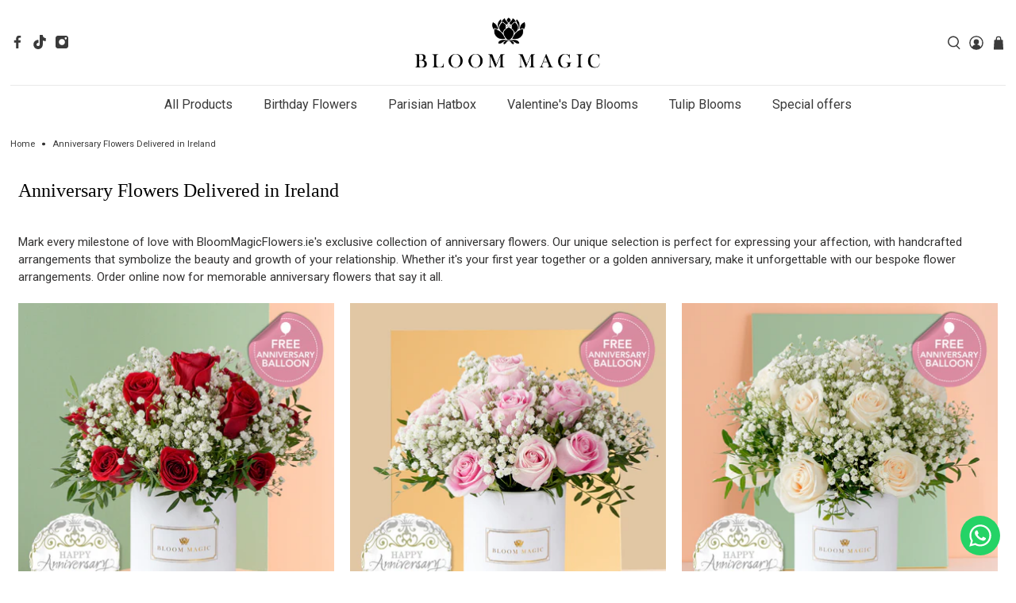

--- FILE ---
content_type: text/html; charset=utf-8
request_url: https://bloommagicflowers.ie/collections/anniversary-flowers
body_size: 81366
content:



 <!doctype html>
 <html class="no-js no-touch" lang="en">
 <head>
 <link rel="preload" as="image" fetchpriority="high" type="image/webp" href="//bloommagicflowers.ie/cdn/shop/files/BM_Summer_HOMEPAGE_Mobile_Banner_2025_v2_rev_1.webp?v=4372835561363668560">
 <link rel="preload" as="image" fetchpriority="high" type="image/webp" href="//bloommagicflowers.ie/cdn/shop/files/BM_Summer_Desktop_Banner_2025_v2.webp?v=1053651060305573100">
 <script>window['otkConsent'] = {"security_storage":true,"functionality_storage":true,"ad_user_data":false,"ad_personalization":false,"ad_storage":false,"analytics_storage":false,"personalization_storage":false,"ads_data_redaction":false,"url_passthrough":false};function _gtag(){dataLayer.push(arguments)}window.dataLayer=window.dataLayer||[],function(e,t){e.otCookiesGCM={},e.otCookiesGCM={url_passthrough:!1,ads_data_redaction:!1,config:{ad_user_data:"denied",ad_personalization:"denied",ad_storage:"denied",analytics_storage:"denied",functionality_storage:"denied",personalization_storage:"denied",security_storage:"denied",wait_for_update:500, }};const a=e.otkConsent;let o=function(e,t){const a=e+"=",o=decodeURIComponent(t.cookie),n=o.split(";");for(let e=0;e<n.length;e++){let t=n[e];for(;" "===t.charAt(0);)t=t.substring(1);if(0===t.indexOf(a))return t.substring(a.length,t.length)}return""}("cookiesNotification",t);_gtag("consent","default",e.otCookiesGCM.config);let n=!0;if(o){o=JSON.parse(o);const t=o[0].categoriesSelected;n=!t.includes("marketing"),e.otCookiesGCM.config={ad_user_data:a.ad_user_data&&t.includes("marketing")?"granted":"denied",ad_personalization:a.ad_personalization&&t.includes("marketing")?"granted":"denied",ad_storage:a.ad_storage&&t.includes("marketing")?"granted":"denied",analytics_storage:a.analytics_storage&&t.includes("analytics")?"granted":"denied",functionality_storage:a.functionality_storage&&t.includes("necessary")?"granted":"denied",personalization_storage:a.personalization_storage&&t.includes("preferences")?"granted":"denied",security_storage:a.security_storage&&t.includes("necessary")?"granted":"denied"},_gtag("consent","update",e.otCookiesGCM.config),_gtag({event:"OMG-cookie-GCM-update",data:e.otCookiesGCM.config})}e.otCookiesGCM.ads_data_redaction=e.otkConsent.ads_data_redaction&&n,e.otCookiesGCM.url_passthrough=e.otkConsent.url_passthrough,e.otCookiesGCM.ads_data_redaction&&_gtag("set","ads_data_redaction",e.otCookiesGCM.ads_data_redaction),e.otCookiesGCM.url_passthrough&&_gtag("set","url_passthrough",e.otCookiesGCM.url_passthrough)}(window,document);</script>
 <script>window.omegaBlockScopes={"google_tag":true,"google_analytics":true,"fb_pixel":true,"tiktok":true,"shopify":true,"custom":false,"custom_include":"","shop":"bloom-magic.myshopify.com","youtube":false,"vimeo":false,"google_ads":false,"twitter":false,"pinterest":false};window.OMG_BLOCK_URL={"google_tag":["googletagmanager.com/gtag/destination","googletagmanager.com/gtag/js","googletagmanager.com/gtag/","https://www.googletagmanager.com/gtm.js","googletagmanager.com/gtag/js"],"google_analytics":["google-analytics.com"],"fb_pixel":["connect.facebook.net"],"tiktok":["analytics.tiktok.com/i18n/pixel"],"shopify":["trekkie.storefront"]};function otHasMatch(t){const e=Object.entries(window.omegaBlockScopes).reduce(((t,[e,o])=>(o&&window.OMG_BLOCK_URL[e]&&t.push(...window.OMG_BLOCK_URL[e]),o&&"custom"===e&&t.push(...window.omegaBlockScopes.custom_include),t)),[]),o=t.getAttribute("src"),n=t.textContent;return e.some((t=>{const e=new RegExp(t);return e.test(o)||e.test(n)}))}window.otBlockedStorage={scripts:[],iframes:[]};const otObserver=new MutationObserver((function(t){for(const e of t)if("childList"===e.type){const t=Array.from(e.addedNodes),o=t.filter((t=>"IFRAME"===t.tagName)),n=t.filter((t=>"SCRIPT"===t.tagName&&1===t.nodeType));for(const t of n)otHasMatch(t)&&(window.otBlockedStorage.scripts.push(t),t.parentElement&&t.parentElement.removeChild(t));for(const t of o)otHasMatch(t)&&(window.otBlockedStorage.iframes.push(t),t.setAttribute("data-src",t.src),t.removeAttribute("src"),t.style.display="none")}}));function otCheckAllowTracking(){if(void 0===t)function t(t){const e=t+"=",o=decodeURIComponent(document.cookie).split(";");for(let t=0;t<o.length;t++){let n=o[t];for(;" "===n.charAt(0);)n=n.substring(1);if(0===n.indexOf(e))return n.substring(e.length,n.length)}return""}let e=t("cookiesNotification",document);if(e){e=JSON.parse(e);const o=e[0].categoriesSelected;return o.includes("marketing")||o.includes("analytics")}}function otDeniedScript(){otObserver.observe(document.documentElement,{childList:!0,subtree:!0})}function otUnlockScript(){if(window.otBlockedStorage.scripts.length>0){for(const[t,e]of window.otBlockedStorage.scripts.entries()){const t=document.createElement("script");t.type=e.type||"application/javascript",e.src?t.src=e.src:t.textContent=e.textContent,document.head.appendChild(t)}window.otBlockedStorage.scripts=[]}window.otBlockedStorage.iframes.length>0&&(window.otBlockedStorage.iframes.forEach((t=>{t.style.display="block",t.src=t.dataset.src,t.removeAttribute("data-src")})),window.otBlockedStorage.iframes=[])}!otCheckAllowTracking()&&otObserver.observe(document.documentElement,{childList:!0,subtree:!0});</script>
 <script async src="https://www.googletagmanager.com/gtag/js?id=UA-70972582-1"></script>
 <script>
      window.dataLayer = window.dataLayer || [];
      function gtag(){dataLayer.push(arguments);}
      gtag('js', new Date());
      
      gtag('config', 'UA-70972582-1');
</script>
 <meta charset="utf-8">
 <meta http-equiv="cleartype" content="on">
 <meta name="robots" content="index,follow">
 <meta name="viewport" content="width=device-width,initial-scale=1">
 <meta name="theme-color" content="#ffffff">
 <link rel="canonical" href="https://bloommagicflowers.ie/collections/anniversary-flowers"><title>Anniversary Flowers Delivery Ireland - Bloom Magic IE</title>
 <!-- DNS prefetches -->
 <link rel="dns-prefetch" href="https://cdn.shopify.com">
 <link rel="dns-prefetch" href="https://fonts.myshopify.com">
 <!--
 <link rel="dns-prefetch" href="https://monorail-edge.shopifysvc.com"> -->
 <link rel="dns-prefetch" href="https://ajax.googleapis.com">
 <!-- Preconnects -->
 <link rel="preconnect" href="https://cdn.shopify.com" crossorigin>
 <link rel="preconnect" href="https://fonts.myshopify.com" crossorigin>
 <!--
 <link rel="preconnect" href="https://monorail-edge.shopifysvc.com"> -->
 <link rel="preconnect" href="https://ajax.googleapis.com">
 <!-- Preloads -->
 <!-- Preload CSS -->
 <link rel="preload" href="//bloommagicflowers.ie/cdn/shop/t/66/assets/fancybox.css?v=30466120580444283401699422335" as="style">
 <link rel="preload" href="//bloommagicflowers.ie/cdn/shop/t/66/assets/styles.css?v=85783770233042467831763149555" as="style">
 <link href="//bloommagicflowers.ie/cdn/shop/t/66/assets/custom-style.css?v=165437713094734255771760097908" rel="stylesheet" type="text/css" media="all" />
 <!-- Preload JS -->
 <link rel="preload" href="//bloommagicflowers.ie/cdn/shop/t/66/assets/vendors.js?v=11282825012671617991699422335" as="script">
 <link rel="preload" href="//bloommagicflowers.ie/cdn/shop/t/66/assets/utilities.js?v=82882836456719954451701317528" as="script">
 <link rel="preload" href="//bloommagicflowers.ie/cdn/shop/t/66/assets/app.js?v=72078646358952513661699422346" as="script">
 <!-- CSS for Flex -->
 <link rel="stylesheet" href="//bloommagicflowers.ie/cdn/shop/t/66/assets/fancybox.css?v=30466120580444283401699422335">
 <link rel="stylesheet" href="//bloommagicflowers.ie/cdn/shop/t/66/assets/styles.css?v=85783770233042467831763149555">
 <script>
      window.PXUTheme = window.PXUTheme || {};
      window.PXUTheme.version = '3.0.1';
      window.PXUTheme.name = 'Flex';
</script>
 <script>
      

window.PXUTheme = window.PXUTheme || {};


window.PXUTheme.info = {
  name: 'Flex',
  version: '3.0.0'
}


window.PXUTheme.currency = {};
window.PXUTheme.currency.show_multiple_currencies = false;
window.PXUTheme.currency.presentment_currency = "EUR";
window.PXUTheme.currency.default_currency = "EUR";
window.PXUTheme.currency.display_format = "money_with_currency_format";
window.PXUTheme.currency.money_format = "€{{amount}}";
window.PXUTheme.currency.money_format_no_currency = "€{{amount}}";
window.PXUTheme.currency.money_format_currency = "€{{amount}}";
window.PXUTheme.currency.native_multi_currency = false;
window.PXUTheme.currency.iso_code = "EUR";
window.PXUTheme.currency.symbol = "€";



window.PXUTheme.allCountryOptionTags = "\u003coption value=\"Ireland\" data-provinces=\"[[\u0026quot;Carlow\u0026quot;,\u0026quot;Carlow\u0026quot;],[\u0026quot;Cavan\u0026quot;,\u0026quot;Cavan\u0026quot;],[\u0026quot;Clare\u0026quot;,\u0026quot;Clare\u0026quot;],[\u0026quot;Cork\u0026quot;,\u0026quot;Cork\u0026quot;],[\u0026quot;Donegal\u0026quot;,\u0026quot;Donegal\u0026quot;],[\u0026quot;Dublin\u0026quot;,\u0026quot;Dublin\u0026quot;],[\u0026quot;Galway\u0026quot;,\u0026quot;Galway\u0026quot;],[\u0026quot;Kerry\u0026quot;,\u0026quot;Kerry\u0026quot;],[\u0026quot;Kildare\u0026quot;,\u0026quot;Kildare\u0026quot;],[\u0026quot;Kilkenny\u0026quot;,\u0026quot;Kilkenny\u0026quot;],[\u0026quot;Laois\u0026quot;,\u0026quot;Laois\u0026quot;],[\u0026quot;Leitrim\u0026quot;,\u0026quot;Leitrim\u0026quot;],[\u0026quot;Limerick\u0026quot;,\u0026quot;Limerick\u0026quot;],[\u0026quot;Longford\u0026quot;,\u0026quot;Longford\u0026quot;],[\u0026quot;Louth\u0026quot;,\u0026quot;Louth\u0026quot;],[\u0026quot;Mayo\u0026quot;,\u0026quot;Mayo\u0026quot;],[\u0026quot;Meath\u0026quot;,\u0026quot;Meath\u0026quot;],[\u0026quot;Monaghan\u0026quot;,\u0026quot;Monaghan\u0026quot;],[\u0026quot;Offaly\u0026quot;,\u0026quot;Offaly\u0026quot;],[\u0026quot;Roscommon\u0026quot;,\u0026quot;Roscommon\u0026quot;],[\u0026quot;Sligo\u0026quot;,\u0026quot;Sligo\u0026quot;],[\u0026quot;Tipperary\u0026quot;,\u0026quot;Tipperary\u0026quot;],[\u0026quot;Waterford\u0026quot;,\u0026quot;Waterford\u0026quot;],[\u0026quot;Westmeath\u0026quot;,\u0026quot;Westmeath\u0026quot;],[\u0026quot;Wexford\u0026quot;,\u0026quot;Wexford\u0026quot;],[\u0026quot;Wicklow\u0026quot;,\u0026quot;Wicklow\u0026quot;]]\"\u003eIreland\u003c\/option\u003e\n\u003coption value=\"United Kingdom\" data-provinces=\"[[\u0026quot;British Forces\u0026quot;,\u0026quot;British Forces\u0026quot;],[\u0026quot;England\u0026quot;,\u0026quot;England\u0026quot;],[\u0026quot;Northern Ireland\u0026quot;,\u0026quot;Northern Ireland\u0026quot;],[\u0026quot;Scotland\u0026quot;,\u0026quot;Scotland\u0026quot;],[\u0026quot;Wales\u0026quot;,\u0026quot;Wales\u0026quot;]]\"\u003eUnited Kingdom\u003c\/option\u003e\n\u003coption value=\"---\" data-provinces=\"[]\"\u003e---\u003c\/option\u003e\n\u003coption value=\"Afghanistan\" data-provinces=\"[]\"\u003eAfghanistan\u003c\/option\u003e\n\u003coption value=\"Aland Islands\" data-provinces=\"[]\"\u003eÅland Islands\u003c\/option\u003e\n\u003coption value=\"Albania\" data-provinces=\"[]\"\u003eAlbania\u003c\/option\u003e\n\u003coption value=\"Algeria\" data-provinces=\"[]\"\u003eAlgeria\u003c\/option\u003e\n\u003coption value=\"Andorra\" data-provinces=\"[]\"\u003eAndorra\u003c\/option\u003e\n\u003coption value=\"Angola\" data-provinces=\"[]\"\u003eAngola\u003c\/option\u003e\n\u003coption value=\"Anguilla\" data-provinces=\"[]\"\u003eAnguilla\u003c\/option\u003e\n\u003coption value=\"Antigua And Barbuda\" data-provinces=\"[]\"\u003eAntigua \u0026 Barbuda\u003c\/option\u003e\n\u003coption value=\"Argentina\" data-provinces=\"[[\u0026quot;Buenos Aires\u0026quot;,\u0026quot;Buenos Aires Province\u0026quot;],[\u0026quot;Catamarca\u0026quot;,\u0026quot;Catamarca\u0026quot;],[\u0026quot;Chaco\u0026quot;,\u0026quot;Chaco\u0026quot;],[\u0026quot;Chubut\u0026quot;,\u0026quot;Chubut\u0026quot;],[\u0026quot;Ciudad Autónoma de Buenos Aires\u0026quot;,\u0026quot;Buenos Aires (Autonomous City)\u0026quot;],[\u0026quot;Corrientes\u0026quot;,\u0026quot;Corrientes\u0026quot;],[\u0026quot;Córdoba\u0026quot;,\u0026quot;Córdoba\u0026quot;],[\u0026quot;Entre Ríos\u0026quot;,\u0026quot;Entre Ríos\u0026quot;],[\u0026quot;Formosa\u0026quot;,\u0026quot;Formosa\u0026quot;],[\u0026quot;Jujuy\u0026quot;,\u0026quot;Jujuy\u0026quot;],[\u0026quot;La Pampa\u0026quot;,\u0026quot;La Pampa\u0026quot;],[\u0026quot;La Rioja\u0026quot;,\u0026quot;La Rioja\u0026quot;],[\u0026quot;Mendoza\u0026quot;,\u0026quot;Mendoza\u0026quot;],[\u0026quot;Misiones\u0026quot;,\u0026quot;Misiones\u0026quot;],[\u0026quot;Neuquén\u0026quot;,\u0026quot;Neuquén\u0026quot;],[\u0026quot;Río Negro\u0026quot;,\u0026quot;Río Negro\u0026quot;],[\u0026quot;Salta\u0026quot;,\u0026quot;Salta\u0026quot;],[\u0026quot;San Juan\u0026quot;,\u0026quot;San Juan\u0026quot;],[\u0026quot;San Luis\u0026quot;,\u0026quot;San Luis\u0026quot;],[\u0026quot;Santa Cruz\u0026quot;,\u0026quot;Santa Cruz\u0026quot;],[\u0026quot;Santa Fe\u0026quot;,\u0026quot;Santa Fe\u0026quot;],[\u0026quot;Santiago Del Estero\u0026quot;,\u0026quot;Santiago del Estero\u0026quot;],[\u0026quot;Tierra Del Fuego\u0026quot;,\u0026quot;Tierra del Fuego\u0026quot;],[\u0026quot;Tucumán\u0026quot;,\u0026quot;Tucumán\u0026quot;]]\"\u003eArgentina\u003c\/option\u003e\n\u003coption value=\"Armenia\" data-provinces=\"[]\"\u003eArmenia\u003c\/option\u003e\n\u003coption value=\"Aruba\" data-provinces=\"[]\"\u003eAruba\u003c\/option\u003e\n\u003coption value=\"Ascension Island\" data-provinces=\"[]\"\u003eAscension Island\u003c\/option\u003e\n\u003coption value=\"Australia\" data-provinces=\"[[\u0026quot;Australian Capital Territory\u0026quot;,\u0026quot;Australian Capital Territory\u0026quot;],[\u0026quot;New South Wales\u0026quot;,\u0026quot;New South Wales\u0026quot;],[\u0026quot;Northern Territory\u0026quot;,\u0026quot;Northern Territory\u0026quot;],[\u0026quot;Queensland\u0026quot;,\u0026quot;Queensland\u0026quot;],[\u0026quot;South Australia\u0026quot;,\u0026quot;South Australia\u0026quot;],[\u0026quot;Tasmania\u0026quot;,\u0026quot;Tasmania\u0026quot;],[\u0026quot;Victoria\u0026quot;,\u0026quot;Victoria\u0026quot;],[\u0026quot;Western Australia\u0026quot;,\u0026quot;Western Australia\u0026quot;]]\"\u003eAustralia\u003c\/option\u003e\n\u003coption value=\"Austria\" data-provinces=\"[]\"\u003eAustria\u003c\/option\u003e\n\u003coption value=\"Azerbaijan\" data-provinces=\"[]\"\u003eAzerbaijan\u003c\/option\u003e\n\u003coption value=\"Bahamas\" data-provinces=\"[]\"\u003eBahamas\u003c\/option\u003e\n\u003coption value=\"Bahrain\" data-provinces=\"[]\"\u003eBahrain\u003c\/option\u003e\n\u003coption value=\"Bangladesh\" data-provinces=\"[]\"\u003eBangladesh\u003c\/option\u003e\n\u003coption value=\"Barbados\" data-provinces=\"[]\"\u003eBarbados\u003c\/option\u003e\n\u003coption value=\"Belarus\" data-provinces=\"[]\"\u003eBelarus\u003c\/option\u003e\n\u003coption value=\"Belgium\" data-provinces=\"[]\"\u003eBelgium\u003c\/option\u003e\n\u003coption value=\"Belize\" data-provinces=\"[]\"\u003eBelize\u003c\/option\u003e\n\u003coption value=\"Benin\" data-provinces=\"[]\"\u003eBenin\u003c\/option\u003e\n\u003coption value=\"Bermuda\" data-provinces=\"[]\"\u003eBermuda\u003c\/option\u003e\n\u003coption value=\"Bhutan\" data-provinces=\"[]\"\u003eBhutan\u003c\/option\u003e\n\u003coption value=\"Bolivia\" data-provinces=\"[]\"\u003eBolivia\u003c\/option\u003e\n\u003coption value=\"Bosnia And Herzegovina\" data-provinces=\"[]\"\u003eBosnia \u0026 Herzegovina\u003c\/option\u003e\n\u003coption value=\"Botswana\" data-provinces=\"[]\"\u003eBotswana\u003c\/option\u003e\n\u003coption value=\"Brazil\" data-provinces=\"[[\u0026quot;Acre\u0026quot;,\u0026quot;Acre\u0026quot;],[\u0026quot;Alagoas\u0026quot;,\u0026quot;Alagoas\u0026quot;],[\u0026quot;Amapá\u0026quot;,\u0026quot;Amapá\u0026quot;],[\u0026quot;Amazonas\u0026quot;,\u0026quot;Amazonas\u0026quot;],[\u0026quot;Bahia\u0026quot;,\u0026quot;Bahia\u0026quot;],[\u0026quot;Ceará\u0026quot;,\u0026quot;Ceará\u0026quot;],[\u0026quot;Distrito Federal\u0026quot;,\u0026quot;Federal District\u0026quot;],[\u0026quot;Espírito Santo\u0026quot;,\u0026quot;Espírito Santo\u0026quot;],[\u0026quot;Goiás\u0026quot;,\u0026quot;Goiás\u0026quot;],[\u0026quot;Maranhão\u0026quot;,\u0026quot;Maranhão\u0026quot;],[\u0026quot;Mato Grosso\u0026quot;,\u0026quot;Mato Grosso\u0026quot;],[\u0026quot;Mato Grosso do Sul\u0026quot;,\u0026quot;Mato Grosso do Sul\u0026quot;],[\u0026quot;Minas Gerais\u0026quot;,\u0026quot;Minas Gerais\u0026quot;],[\u0026quot;Paraná\u0026quot;,\u0026quot;Paraná\u0026quot;],[\u0026quot;Paraíba\u0026quot;,\u0026quot;Paraíba\u0026quot;],[\u0026quot;Pará\u0026quot;,\u0026quot;Pará\u0026quot;],[\u0026quot;Pernambuco\u0026quot;,\u0026quot;Pernambuco\u0026quot;],[\u0026quot;Piauí\u0026quot;,\u0026quot;Piauí\u0026quot;],[\u0026quot;Rio Grande do Norte\u0026quot;,\u0026quot;Rio Grande do Norte\u0026quot;],[\u0026quot;Rio Grande do Sul\u0026quot;,\u0026quot;Rio Grande do Sul\u0026quot;],[\u0026quot;Rio de Janeiro\u0026quot;,\u0026quot;Rio de Janeiro\u0026quot;],[\u0026quot;Rondônia\u0026quot;,\u0026quot;Rondônia\u0026quot;],[\u0026quot;Roraima\u0026quot;,\u0026quot;Roraima\u0026quot;],[\u0026quot;Santa Catarina\u0026quot;,\u0026quot;Santa Catarina\u0026quot;],[\u0026quot;Sergipe\u0026quot;,\u0026quot;Sergipe\u0026quot;],[\u0026quot;São Paulo\u0026quot;,\u0026quot;São Paulo\u0026quot;],[\u0026quot;Tocantins\u0026quot;,\u0026quot;Tocantins\u0026quot;]]\"\u003eBrazil\u003c\/option\u003e\n\u003coption value=\"British Indian Ocean Territory\" data-provinces=\"[]\"\u003eBritish Indian Ocean Territory\u003c\/option\u003e\n\u003coption value=\"Virgin Islands, British\" data-provinces=\"[]\"\u003eBritish Virgin Islands\u003c\/option\u003e\n\u003coption value=\"Brunei\" data-provinces=\"[]\"\u003eBrunei\u003c\/option\u003e\n\u003coption value=\"Bulgaria\" data-provinces=\"[]\"\u003eBulgaria\u003c\/option\u003e\n\u003coption value=\"Burkina Faso\" data-provinces=\"[]\"\u003eBurkina Faso\u003c\/option\u003e\n\u003coption value=\"Burundi\" data-provinces=\"[]\"\u003eBurundi\u003c\/option\u003e\n\u003coption value=\"Cambodia\" data-provinces=\"[]\"\u003eCambodia\u003c\/option\u003e\n\u003coption value=\"Republic of Cameroon\" data-provinces=\"[]\"\u003eCameroon\u003c\/option\u003e\n\u003coption value=\"Canada\" data-provinces=\"[[\u0026quot;Alberta\u0026quot;,\u0026quot;Alberta\u0026quot;],[\u0026quot;British Columbia\u0026quot;,\u0026quot;British Columbia\u0026quot;],[\u0026quot;Manitoba\u0026quot;,\u0026quot;Manitoba\u0026quot;],[\u0026quot;New Brunswick\u0026quot;,\u0026quot;New Brunswick\u0026quot;],[\u0026quot;Newfoundland and Labrador\u0026quot;,\u0026quot;Newfoundland and Labrador\u0026quot;],[\u0026quot;Northwest Territories\u0026quot;,\u0026quot;Northwest Territories\u0026quot;],[\u0026quot;Nova Scotia\u0026quot;,\u0026quot;Nova Scotia\u0026quot;],[\u0026quot;Nunavut\u0026quot;,\u0026quot;Nunavut\u0026quot;],[\u0026quot;Ontario\u0026quot;,\u0026quot;Ontario\u0026quot;],[\u0026quot;Prince Edward Island\u0026quot;,\u0026quot;Prince Edward Island\u0026quot;],[\u0026quot;Quebec\u0026quot;,\u0026quot;Quebec\u0026quot;],[\u0026quot;Saskatchewan\u0026quot;,\u0026quot;Saskatchewan\u0026quot;],[\u0026quot;Yukon\u0026quot;,\u0026quot;Yukon\u0026quot;]]\"\u003eCanada\u003c\/option\u003e\n\u003coption value=\"Cape Verde\" data-provinces=\"[]\"\u003eCape Verde\u003c\/option\u003e\n\u003coption value=\"Caribbean Netherlands\" data-provinces=\"[]\"\u003eCaribbean Netherlands\u003c\/option\u003e\n\u003coption value=\"Cayman Islands\" data-provinces=\"[]\"\u003eCayman Islands\u003c\/option\u003e\n\u003coption value=\"Central African Republic\" data-provinces=\"[]\"\u003eCentral African Republic\u003c\/option\u003e\n\u003coption value=\"Chad\" data-provinces=\"[]\"\u003eChad\u003c\/option\u003e\n\u003coption value=\"Chile\" data-provinces=\"[[\u0026quot;Antofagasta\u0026quot;,\u0026quot;Antofagasta\u0026quot;],[\u0026quot;Araucanía\u0026quot;,\u0026quot;Araucanía\u0026quot;],[\u0026quot;Arica and Parinacota\u0026quot;,\u0026quot;Arica y Parinacota\u0026quot;],[\u0026quot;Atacama\u0026quot;,\u0026quot;Atacama\u0026quot;],[\u0026quot;Aysén\u0026quot;,\u0026quot;Aysén\u0026quot;],[\u0026quot;Biobío\u0026quot;,\u0026quot;Bío Bío\u0026quot;],[\u0026quot;Coquimbo\u0026quot;,\u0026quot;Coquimbo\u0026quot;],[\u0026quot;Los Lagos\u0026quot;,\u0026quot;Los Lagos\u0026quot;],[\u0026quot;Los Ríos\u0026quot;,\u0026quot;Los Ríos\u0026quot;],[\u0026quot;Magallanes\u0026quot;,\u0026quot;Magallanes Region\u0026quot;],[\u0026quot;Maule\u0026quot;,\u0026quot;Maule\u0026quot;],[\u0026quot;O\u0026#39;Higgins\u0026quot;,\u0026quot;Libertador General Bernardo O’Higgins\u0026quot;],[\u0026quot;Santiago\u0026quot;,\u0026quot;Santiago Metropolitan\u0026quot;],[\u0026quot;Tarapacá\u0026quot;,\u0026quot;Tarapacá\u0026quot;],[\u0026quot;Valparaíso\u0026quot;,\u0026quot;Valparaíso\u0026quot;],[\u0026quot;Ñuble\u0026quot;,\u0026quot;Ñuble\u0026quot;]]\"\u003eChile\u003c\/option\u003e\n\u003coption value=\"China\" data-provinces=\"[[\u0026quot;Anhui\u0026quot;,\u0026quot;Anhui\u0026quot;],[\u0026quot;Beijing\u0026quot;,\u0026quot;Beijing\u0026quot;],[\u0026quot;Chongqing\u0026quot;,\u0026quot;Chongqing\u0026quot;],[\u0026quot;Fujian\u0026quot;,\u0026quot;Fujian\u0026quot;],[\u0026quot;Gansu\u0026quot;,\u0026quot;Gansu\u0026quot;],[\u0026quot;Guangdong\u0026quot;,\u0026quot;Guangdong\u0026quot;],[\u0026quot;Guangxi\u0026quot;,\u0026quot;Guangxi\u0026quot;],[\u0026quot;Guizhou\u0026quot;,\u0026quot;Guizhou\u0026quot;],[\u0026quot;Hainan\u0026quot;,\u0026quot;Hainan\u0026quot;],[\u0026quot;Hebei\u0026quot;,\u0026quot;Hebei\u0026quot;],[\u0026quot;Heilongjiang\u0026quot;,\u0026quot;Heilongjiang\u0026quot;],[\u0026quot;Henan\u0026quot;,\u0026quot;Henan\u0026quot;],[\u0026quot;Hubei\u0026quot;,\u0026quot;Hubei\u0026quot;],[\u0026quot;Hunan\u0026quot;,\u0026quot;Hunan\u0026quot;],[\u0026quot;Inner Mongolia\u0026quot;,\u0026quot;Inner Mongolia\u0026quot;],[\u0026quot;Jiangsu\u0026quot;,\u0026quot;Jiangsu\u0026quot;],[\u0026quot;Jiangxi\u0026quot;,\u0026quot;Jiangxi\u0026quot;],[\u0026quot;Jilin\u0026quot;,\u0026quot;Jilin\u0026quot;],[\u0026quot;Liaoning\u0026quot;,\u0026quot;Liaoning\u0026quot;],[\u0026quot;Ningxia\u0026quot;,\u0026quot;Ningxia\u0026quot;],[\u0026quot;Qinghai\u0026quot;,\u0026quot;Qinghai\u0026quot;],[\u0026quot;Shaanxi\u0026quot;,\u0026quot;Shaanxi\u0026quot;],[\u0026quot;Shandong\u0026quot;,\u0026quot;Shandong\u0026quot;],[\u0026quot;Shanghai\u0026quot;,\u0026quot;Shanghai\u0026quot;],[\u0026quot;Shanxi\u0026quot;,\u0026quot;Shanxi\u0026quot;],[\u0026quot;Sichuan\u0026quot;,\u0026quot;Sichuan\u0026quot;],[\u0026quot;Tianjin\u0026quot;,\u0026quot;Tianjin\u0026quot;],[\u0026quot;Xinjiang\u0026quot;,\u0026quot;Xinjiang\u0026quot;],[\u0026quot;Xizang\u0026quot;,\u0026quot;Tibet\u0026quot;],[\u0026quot;Yunnan\u0026quot;,\u0026quot;Yunnan\u0026quot;],[\u0026quot;Zhejiang\u0026quot;,\u0026quot;Zhejiang\u0026quot;]]\"\u003eChina\u003c\/option\u003e\n\u003coption value=\"Christmas Island\" data-provinces=\"[]\"\u003eChristmas Island\u003c\/option\u003e\n\u003coption value=\"Cocos (Keeling) Islands\" data-provinces=\"[]\"\u003eCocos (Keeling) Islands\u003c\/option\u003e\n\u003coption value=\"Colombia\" data-provinces=\"[[\u0026quot;Amazonas\u0026quot;,\u0026quot;Amazonas\u0026quot;],[\u0026quot;Antioquia\u0026quot;,\u0026quot;Antioquia\u0026quot;],[\u0026quot;Arauca\u0026quot;,\u0026quot;Arauca\u0026quot;],[\u0026quot;Atlántico\u0026quot;,\u0026quot;Atlántico\u0026quot;],[\u0026quot;Bogotá, D.C.\u0026quot;,\u0026quot;Capital District\u0026quot;],[\u0026quot;Bolívar\u0026quot;,\u0026quot;Bolívar\u0026quot;],[\u0026quot;Boyacá\u0026quot;,\u0026quot;Boyacá\u0026quot;],[\u0026quot;Caldas\u0026quot;,\u0026quot;Caldas\u0026quot;],[\u0026quot;Caquetá\u0026quot;,\u0026quot;Caquetá\u0026quot;],[\u0026quot;Casanare\u0026quot;,\u0026quot;Casanare\u0026quot;],[\u0026quot;Cauca\u0026quot;,\u0026quot;Cauca\u0026quot;],[\u0026quot;Cesar\u0026quot;,\u0026quot;Cesar\u0026quot;],[\u0026quot;Chocó\u0026quot;,\u0026quot;Chocó\u0026quot;],[\u0026quot;Cundinamarca\u0026quot;,\u0026quot;Cundinamarca\u0026quot;],[\u0026quot;Córdoba\u0026quot;,\u0026quot;Córdoba\u0026quot;],[\u0026quot;Guainía\u0026quot;,\u0026quot;Guainía\u0026quot;],[\u0026quot;Guaviare\u0026quot;,\u0026quot;Guaviare\u0026quot;],[\u0026quot;Huila\u0026quot;,\u0026quot;Huila\u0026quot;],[\u0026quot;La Guajira\u0026quot;,\u0026quot;La Guajira\u0026quot;],[\u0026quot;Magdalena\u0026quot;,\u0026quot;Magdalena\u0026quot;],[\u0026quot;Meta\u0026quot;,\u0026quot;Meta\u0026quot;],[\u0026quot;Nariño\u0026quot;,\u0026quot;Nariño\u0026quot;],[\u0026quot;Norte de Santander\u0026quot;,\u0026quot;Norte de Santander\u0026quot;],[\u0026quot;Putumayo\u0026quot;,\u0026quot;Putumayo\u0026quot;],[\u0026quot;Quindío\u0026quot;,\u0026quot;Quindío\u0026quot;],[\u0026quot;Risaralda\u0026quot;,\u0026quot;Risaralda\u0026quot;],[\u0026quot;San Andrés, Providencia y Santa Catalina\u0026quot;,\u0026quot;San Andrés \\u0026 Providencia\u0026quot;],[\u0026quot;Santander\u0026quot;,\u0026quot;Santander\u0026quot;],[\u0026quot;Sucre\u0026quot;,\u0026quot;Sucre\u0026quot;],[\u0026quot;Tolima\u0026quot;,\u0026quot;Tolima\u0026quot;],[\u0026quot;Valle del Cauca\u0026quot;,\u0026quot;Valle del Cauca\u0026quot;],[\u0026quot;Vaupés\u0026quot;,\u0026quot;Vaupés\u0026quot;],[\u0026quot;Vichada\u0026quot;,\u0026quot;Vichada\u0026quot;]]\"\u003eColombia\u003c\/option\u003e\n\u003coption value=\"Comoros\" data-provinces=\"[]\"\u003eComoros\u003c\/option\u003e\n\u003coption value=\"Congo\" data-provinces=\"[]\"\u003eCongo - Brazzaville\u003c\/option\u003e\n\u003coption value=\"Congo, The Democratic Republic Of The\" data-provinces=\"[]\"\u003eCongo - Kinshasa\u003c\/option\u003e\n\u003coption value=\"Cook Islands\" data-provinces=\"[]\"\u003eCook Islands\u003c\/option\u003e\n\u003coption value=\"Costa Rica\" data-provinces=\"[[\u0026quot;Alajuela\u0026quot;,\u0026quot;Alajuela\u0026quot;],[\u0026quot;Cartago\u0026quot;,\u0026quot;Cartago\u0026quot;],[\u0026quot;Guanacaste\u0026quot;,\u0026quot;Guanacaste\u0026quot;],[\u0026quot;Heredia\u0026quot;,\u0026quot;Heredia\u0026quot;],[\u0026quot;Limón\u0026quot;,\u0026quot;Limón\u0026quot;],[\u0026quot;Puntarenas\u0026quot;,\u0026quot;Puntarenas\u0026quot;],[\u0026quot;San José\u0026quot;,\u0026quot;San José\u0026quot;]]\"\u003eCosta Rica\u003c\/option\u003e\n\u003coption value=\"Croatia\" data-provinces=\"[]\"\u003eCroatia\u003c\/option\u003e\n\u003coption value=\"Curaçao\" data-provinces=\"[]\"\u003eCuraçao\u003c\/option\u003e\n\u003coption value=\"Cyprus\" data-provinces=\"[]\"\u003eCyprus\u003c\/option\u003e\n\u003coption value=\"Czech Republic\" data-provinces=\"[]\"\u003eCzechia\u003c\/option\u003e\n\u003coption value=\"Côte d'Ivoire\" data-provinces=\"[]\"\u003eCôte d’Ivoire\u003c\/option\u003e\n\u003coption value=\"Denmark\" data-provinces=\"[]\"\u003eDenmark\u003c\/option\u003e\n\u003coption value=\"Djibouti\" data-provinces=\"[]\"\u003eDjibouti\u003c\/option\u003e\n\u003coption value=\"Dominica\" data-provinces=\"[]\"\u003eDominica\u003c\/option\u003e\n\u003coption value=\"Dominican Republic\" data-provinces=\"[]\"\u003eDominican Republic\u003c\/option\u003e\n\u003coption value=\"Ecuador\" data-provinces=\"[]\"\u003eEcuador\u003c\/option\u003e\n\u003coption value=\"Egypt\" data-provinces=\"[[\u0026quot;6th of October\u0026quot;,\u0026quot;6th of October\u0026quot;],[\u0026quot;Al Sharqia\u0026quot;,\u0026quot;Al Sharqia\u0026quot;],[\u0026quot;Alexandria\u0026quot;,\u0026quot;Alexandria\u0026quot;],[\u0026quot;Aswan\u0026quot;,\u0026quot;Aswan\u0026quot;],[\u0026quot;Asyut\u0026quot;,\u0026quot;Asyut\u0026quot;],[\u0026quot;Beheira\u0026quot;,\u0026quot;Beheira\u0026quot;],[\u0026quot;Beni Suef\u0026quot;,\u0026quot;Beni Suef\u0026quot;],[\u0026quot;Cairo\u0026quot;,\u0026quot;Cairo\u0026quot;],[\u0026quot;Dakahlia\u0026quot;,\u0026quot;Dakahlia\u0026quot;],[\u0026quot;Damietta\u0026quot;,\u0026quot;Damietta\u0026quot;],[\u0026quot;Faiyum\u0026quot;,\u0026quot;Faiyum\u0026quot;],[\u0026quot;Gharbia\u0026quot;,\u0026quot;Gharbia\u0026quot;],[\u0026quot;Giza\u0026quot;,\u0026quot;Giza\u0026quot;],[\u0026quot;Helwan\u0026quot;,\u0026quot;Helwan\u0026quot;],[\u0026quot;Ismailia\u0026quot;,\u0026quot;Ismailia\u0026quot;],[\u0026quot;Kafr el-Sheikh\u0026quot;,\u0026quot;Kafr el-Sheikh\u0026quot;],[\u0026quot;Luxor\u0026quot;,\u0026quot;Luxor\u0026quot;],[\u0026quot;Matrouh\u0026quot;,\u0026quot;Matrouh\u0026quot;],[\u0026quot;Minya\u0026quot;,\u0026quot;Minya\u0026quot;],[\u0026quot;Monufia\u0026quot;,\u0026quot;Monufia\u0026quot;],[\u0026quot;New Valley\u0026quot;,\u0026quot;New Valley\u0026quot;],[\u0026quot;North Sinai\u0026quot;,\u0026quot;North Sinai\u0026quot;],[\u0026quot;Port Said\u0026quot;,\u0026quot;Port Said\u0026quot;],[\u0026quot;Qalyubia\u0026quot;,\u0026quot;Qalyubia\u0026quot;],[\u0026quot;Qena\u0026quot;,\u0026quot;Qena\u0026quot;],[\u0026quot;Red Sea\u0026quot;,\u0026quot;Red Sea\u0026quot;],[\u0026quot;Sohag\u0026quot;,\u0026quot;Sohag\u0026quot;],[\u0026quot;South Sinai\u0026quot;,\u0026quot;South Sinai\u0026quot;],[\u0026quot;Suez\u0026quot;,\u0026quot;Suez\u0026quot;]]\"\u003eEgypt\u003c\/option\u003e\n\u003coption value=\"El Salvador\" data-provinces=\"[[\u0026quot;Ahuachapán\u0026quot;,\u0026quot;Ahuachapán\u0026quot;],[\u0026quot;Cabañas\u0026quot;,\u0026quot;Cabañas\u0026quot;],[\u0026quot;Chalatenango\u0026quot;,\u0026quot;Chalatenango\u0026quot;],[\u0026quot;Cuscatlán\u0026quot;,\u0026quot;Cuscatlán\u0026quot;],[\u0026quot;La Libertad\u0026quot;,\u0026quot;La Libertad\u0026quot;],[\u0026quot;La Paz\u0026quot;,\u0026quot;La Paz\u0026quot;],[\u0026quot;La Unión\u0026quot;,\u0026quot;La Unión\u0026quot;],[\u0026quot;Morazán\u0026quot;,\u0026quot;Morazán\u0026quot;],[\u0026quot;San Miguel\u0026quot;,\u0026quot;San Miguel\u0026quot;],[\u0026quot;San Salvador\u0026quot;,\u0026quot;San Salvador\u0026quot;],[\u0026quot;San Vicente\u0026quot;,\u0026quot;San Vicente\u0026quot;],[\u0026quot;Santa Ana\u0026quot;,\u0026quot;Santa Ana\u0026quot;],[\u0026quot;Sonsonate\u0026quot;,\u0026quot;Sonsonate\u0026quot;],[\u0026quot;Usulután\u0026quot;,\u0026quot;Usulután\u0026quot;]]\"\u003eEl Salvador\u003c\/option\u003e\n\u003coption value=\"Equatorial Guinea\" data-provinces=\"[]\"\u003eEquatorial Guinea\u003c\/option\u003e\n\u003coption value=\"Eritrea\" data-provinces=\"[]\"\u003eEritrea\u003c\/option\u003e\n\u003coption value=\"Estonia\" data-provinces=\"[]\"\u003eEstonia\u003c\/option\u003e\n\u003coption value=\"Eswatini\" data-provinces=\"[]\"\u003eEswatini\u003c\/option\u003e\n\u003coption value=\"Ethiopia\" data-provinces=\"[]\"\u003eEthiopia\u003c\/option\u003e\n\u003coption value=\"Falkland Islands (Malvinas)\" data-provinces=\"[]\"\u003eFalkland Islands\u003c\/option\u003e\n\u003coption value=\"Faroe Islands\" data-provinces=\"[]\"\u003eFaroe Islands\u003c\/option\u003e\n\u003coption value=\"Fiji\" data-provinces=\"[]\"\u003eFiji\u003c\/option\u003e\n\u003coption value=\"Finland\" data-provinces=\"[]\"\u003eFinland\u003c\/option\u003e\n\u003coption value=\"France\" data-provinces=\"[]\"\u003eFrance\u003c\/option\u003e\n\u003coption value=\"French Guiana\" data-provinces=\"[]\"\u003eFrench Guiana\u003c\/option\u003e\n\u003coption value=\"French Polynesia\" data-provinces=\"[]\"\u003eFrench Polynesia\u003c\/option\u003e\n\u003coption value=\"French Southern Territories\" data-provinces=\"[]\"\u003eFrench Southern Territories\u003c\/option\u003e\n\u003coption value=\"Gabon\" data-provinces=\"[]\"\u003eGabon\u003c\/option\u003e\n\u003coption value=\"Gambia\" data-provinces=\"[]\"\u003eGambia\u003c\/option\u003e\n\u003coption value=\"Georgia\" data-provinces=\"[]\"\u003eGeorgia\u003c\/option\u003e\n\u003coption value=\"Germany\" data-provinces=\"[]\"\u003eGermany\u003c\/option\u003e\n\u003coption value=\"Ghana\" data-provinces=\"[]\"\u003eGhana\u003c\/option\u003e\n\u003coption value=\"Gibraltar\" data-provinces=\"[]\"\u003eGibraltar\u003c\/option\u003e\n\u003coption value=\"Greece\" data-provinces=\"[]\"\u003eGreece\u003c\/option\u003e\n\u003coption value=\"Greenland\" data-provinces=\"[]\"\u003eGreenland\u003c\/option\u003e\n\u003coption value=\"Grenada\" data-provinces=\"[]\"\u003eGrenada\u003c\/option\u003e\n\u003coption value=\"Guadeloupe\" data-provinces=\"[]\"\u003eGuadeloupe\u003c\/option\u003e\n\u003coption value=\"Guatemala\" data-provinces=\"[[\u0026quot;Alta Verapaz\u0026quot;,\u0026quot;Alta Verapaz\u0026quot;],[\u0026quot;Baja Verapaz\u0026quot;,\u0026quot;Baja Verapaz\u0026quot;],[\u0026quot;Chimaltenango\u0026quot;,\u0026quot;Chimaltenango\u0026quot;],[\u0026quot;Chiquimula\u0026quot;,\u0026quot;Chiquimula\u0026quot;],[\u0026quot;El Progreso\u0026quot;,\u0026quot;El Progreso\u0026quot;],[\u0026quot;Escuintla\u0026quot;,\u0026quot;Escuintla\u0026quot;],[\u0026quot;Guatemala\u0026quot;,\u0026quot;Guatemala\u0026quot;],[\u0026quot;Huehuetenango\u0026quot;,\u0026quot;Huehuetenango\u0026quot;],[\u0026quot;Izabal\u0026quot;,\u0026quot;Izabal\u0026quot;],[\u0026quot;Jalapa\u0026quot;,\u0026quot;Jalapa\u0026quot;],[\u0026quot;Jutiapa\u0026quot;,\u0026quot;Jutiapa\u0026quot;],[\u0026quot;Petén\u0026quot;,\u0026quot;Petén\u0026quot;],[\u0026quot;Quetzaltenango\u0026quot;,\u0026quot;Quetzaltenango\u0026quot;],[\u0026quot;Quiché\u0026quot;,\u0026quot;Quiché\u0026quot;],[\u0026quot;Retalhuleu\u0026quot;,\u0026quot;Retalhuleu\u0026quot;],[\u0026quot;Sacatepéquez\u0026quot;,\u0026quot;Sacatepéquez\u0026quot;],[\u0026quot;San Marcos\u0026quot;,\u0026quot;San Marcos\u0026quot;],[\u0026quot;Santa Rosa\u0026quot;,\u0026quot;Santa Rosa\u0026quot;],[\u0026quot;Sololá\u0026quot;,\u0026quot;Sololá\u0026quot;],[\u0026quot;Suchitepéquez\u0026quot;,\u0026quot;Suchitepéquez\u0026quot;],[\u0026quot;Totonicapán\u0026quot;,\u0026quot;Totonicapán\u0026quot;],[\u0026quot;Zacapa\u0026quot;,\u0026quot;Zacapa\u0026quot;]]\"\u003eGuatemala\u003c\/option\u003e\n\u003coption value=\"Guernsey\" data-provinces=\"[]\"\u003eGuernsey\u003c\/option\u003e\n\u003coption value=\"Guinea\" data-provinces=\"[]\"\u003eGuinea\u003c\/option\u003e\n\u003coption value=\"Guinea Bissau\" data-provinces=\"[]\"\u003eGuinea-Bissau\u003c\/option\u003e\n\u003coption value=\"Guyana\" data-provinces=\"[]\"\u003eGuyana\u003c\/option\u003e\n\u003coption value=\"Haiti\" data-provinces=\"[]\"\u003eHaiti\u003c\/option\u003e\n\u003coption value=\"Honduras\" data-provinces=\"[]\"\u003eHonduras\u003c\/option\u003e\n\u003coption value=\"Hong Kong\" data-provinces=\"[[\u0026quot;Hong Kong Island\u0026quot;,\u0026quot;Hong Kong Island\u0026quot;],[\u0026quot;Kowloon\u0026quot;,\u0026quot;Kowloon\u0026quot;],[\u0026quot;New Territories\u0026quot;,\u0026quot;New Territories\u0026quot;]]\"\u003eHong Kong SAR\u003c\/option\u003e\n\u003coption value=\"Hungary\" data-provinces=\"[]\"\u003eHungary\u003c\/option\u003e\n\u003coption value=\"Iceland\" data-provinces=\"[]\"\u003eIceland\u003c\/option\u003e\n\u003coption value=\"India\" data-provinces=\"[[\u0026quot;Andaman and Nicobar Islands\u0026quot;,\u0026quot;Andaman and Nicobar Islands\u0026quot;],[\u0026quot;Andhra Pradesh\u0026quot;,\u0026quot;Andhra Pradesh\u0026quot;],[\u0026quot;Arunachal Pradesh\u0026quot;,\u0026quot;Arunachal Pradesh\u0026quot;],[\u0026quot;Assam\u0026quot;,\u0026quot;Assam\u0026quot;],[\u0026quot;Bihar\u0026quot;,\u0026quot;Bihar\u0026quot;],[\u0026quot;Chandigarh\u0026quot;,\u0026quot;Chandigarh\u0026quot;],[\u0026quot;Chhattisgarh\u0026quot;,\u0026quot;Chhattisgarh\u0026quot;],[\u0026quot;Dadra and Nagar Haveli\u0026quot;,\u0026quot;Dadra and Nagar Haveli\u0026quot;],[\u0026quot;Daman and Diu\u0026quot;,\u0026quot;Daman and Diu\u0026quot;],[\u0026quot;Delhi\u0026quot;,\u0026quot;Delhi\u0026quot;],[\u0026quot;Goa\u0026quot;,\u0026quot;Goa\u0026quot;],[\u0026quot;Gujarat\u0026quot;,\u0026quot;Gujarat\u0026quot;],[\u0026quot;Haryana\u0026quot;,\u0026quot;Haryana\u0026quot;],[\u0026quot;Himachal Pradesh\u0026quot;,\u0026quot;Himachal Pradesh\u0026quot;],[\u0026quot;Jammu and Kashmir\u0026quot;,\u0026quot;Jammu and Kashmir\u0026quot;],[\u0026quot;Jharkhand\u0026quot;,\u0026quot;Jharkhand\u0026quot;],[\u0026quot;Karnataka\u0026quot;,\u0026quot;Karnataka\u0026quot;],[\u0026quot;Kerala\u0026quot;,\u0026quot;Kerala\u0026quot;],[\u0026quot;Ladakh\u0026quot;,\u0026quot;Ladakh\u0026quot;],[\u0026quot;Lakshadweep\u0026quot;,\u0026quot;Lakshadweep\u0026quot;],[\u0026quot;Madhya Pradesh\u0026quot;,\u0026quot;Madhya Pradesh\u0026quot;],[\u0026quot;Maharashtra\u0026quot;,\u0026quot;Maharashtra\u0026quot;],[\u0026quot;Manipur\u0026quot;,\u0026quot;Manipur\u0026quot;],[\u0026quot;Meghalaya\u0026quot;,\u0026quot;Meghalaya\u0026quot;],[\u0026quot;Mizoram\u0026quot;,\u0026quot;Mizoram\u0026quot;],[\u0026quot;Nagaland\u0026quot;,\u0026quot;Nagaland\u0026quot;],[\u0026quot;Odisha\u0026quot;,\u0026quot;Odisha\u0026quot;],[\u0026quot;Puducherry\u0026quot;,\u0026quot;Puducherry\u0026quot;],[\u0026quot;Punjab\u0026quot;,\u0026quot;Punjab\u0026quot;],[\u0026quot;Rajasthan\u0026quot;,\u0026quot;Rajasthan\u0026quot;],[\u0026quot;Sikkim\u0026quot;,\u0026quot;Sikkim\u0026quot;],[\u0026quot;Tamil Nadu\u0026quot;,\u0026quot;Tamil Nadu\u0026quot;],[\u0026quot;Telangana\u0026quot;,\u0026quot;Telangana\u0026quot;],[\u0026quot;Tripura\u0026quot;,\u0026quot;Tripura\u0026quot;],[\u0026quot;Uttar Pradesh\u0026quot;,\u0026quot;Uttar Pradesh\u0026quot;],[\u0026quot;Uttarakhand\u0026quot;,\u0026quot;Uttarakhand\u0026quot;],[\u0026quot;West Bengal\u0026quot;,\u0026quot;West Bengal\u0026quot;]]\"\u003eIndia\u003c\/option\u003e\n\u003coption value=\"Indonesia\" data-provinces=\"[[\u0026quot;Aceh\u0026quot;,\u0026quot;Aceh\u0026quot;],[\u0026quot;Bali\u0026quot;,\u0026quot;Bali\u0026quot;],[\u0026quot;Bangka Belitung\u0026quot;,\u0026quot;Bangka–Belitung Islands\u0026quot;],[\u0026quot;Banten\u0026quot;,\u0026quot;Banten\u0026quot;],[\u0026quot;Bengkulu\u0026quot;,\u0026quot;Bengkulu\u0026quot;],[\u0026quot;Gorontalo\u0026quot;,\u0026quot;Gorontalo\u0026quot;],[\u0026quot;Jakarta\u0026quot;,\u0026quot;Jakarta\u0026quot;],[\u0026quot;Jambi\u0026quot;,\u0026quot;Jambi\u0026quot;],[\u0026quot;Jawa Barat\u0026quot;,\u0026quot;West Java\u0026quot;],[\u0026quot;Jawa Tengah\u0026quot;,\u0026quot;Central Java\u0026quot;],[\u0026quot;Jawa Timur\u0026quot;,\u0026quot;East Java\u0026quot;],[\u0026quot;Kalimantan Barat\u0026quot;,\u0026quot;West Kalimantan\u0026quot;],[\u0026quot;Kalimantan Selatan\u0026quot;,\u0026quot;South Kalimantan\u0026quot;],[\u0026quot;Kalimantan Tengah\u0026quot;,\u0026quot;Central Kalimantan\u0026quot;],[\u0026quot;Kalimantan Timur\u0026quot;,\u0026quot;East Kalimantan\u0026quot;],[\u0026quot;Kalimantan Utara\u0026quot;,\u0026quot;North Kalimantan\u0026quot;],[\u0026quot;Kepulauan Riau\u0026quot;,\u0026quot;Riau Islands\u0026quot;],[\u0026quot;Lampung\u0026quot;,\u0026quot;Lampung\u0026quot;],[\u0026quot;Maluku\u0026quot;,\u0026quot;Maluku\u0026quot;],[\u0026quot;Maluku Utara\u0026quot;,\u0026quot;North Maluku\u0026quot;],[\u0026quot;North Sumatra\u0026quot;,\u0026quot;North Sumatra\u0026quot;],[\u0026quot;Nusa Tenggara Barat\u0026quot;,\u0026quot;West Nusa Tenggara\u0026quot;],[\u0026quot;Nusa Tenggara Timur\u0026quot;,\u0026quot;East Nusa Tenggara\u0026quot;],[\u0026quot;Papua\u0026quot;,\u0026quot;Papua\u0026quot;],[\u0026quot;Papua Barat\u0026quot;,\u0026quot;West Papua\u0026quot;],[\u0026quot;Riau\u0026quot;,\u0026quot;Riau\u0026quot;],[\u0026quot;South Sumatra\u0026quot;,\u0026quot;South Sumatra\u0026quot;],[\u0026quot;Sulawesi Barat\u0026quot;,\u0026quot;West Sulawesi\u0026quot;],[\u0026quot;Sulawesi Selatan\u0026quot;,\u0026quot;South Sulawesi\u0026quot;],[\u0026quot;Sulawesi Tengah\u0026quot;,\u0026quot;Central Sulawesi\u0026quot;],[\u0026quot;Sulawesi Tenggara\u0026quot;,\u0026quot;Southeast Sulawesi\u0026quot;],[\u0026quot;Sulawesi Utara\u0026quot;,\u0026quot;North Sulawesi\u0026quot;],[\u0026quot;West Sumatra\u0026quot;,\u0026quot;West Sumatra\u0026quot;],[\u0026quot;Yogyakarta\u0026quot;,\u0026quot;Yogyakarta\u0026quot;]]\"\u003eIndonesia\u003c\/option\u003e\n\u003coption value=\"Iraq\" data-provinces=\"[]\"\u003eIraq\u003c\/option\u003e\n\u003coption value=\"Ireland\" data-provinces=\"[[\u0026quot;Carlow\u0026quot;,\u0026quot;Carlow\u0026quot;],[\u0026quot;Cavan\u0026quot;,\u0026quot;Cavan\u0026quot;],[\u0026quot;Clare\u0026quot;,\u0026quot;Clare\u0026quot;],[\u0026quot;Cork\u0026quot;,\u0026quot;Cork\u0026quot;],[\u0026quot;Donegal\u0026quot;,\u0026quot;Donegal\u0026quot;],[\u0026quot;Dublin\u0026quot;,\u0026quot;Dublin\u0026quot;],[\u0026quot;Galway\u0026quot;,\u0026quot;Galway\u0026quot;],[\u0026quot;Kerry\u0026quot;,\u0026quot;Kerry\u0026quot;],[\u0026quot;Kildare\u0026quot;,\u0026quot;Kildare\u0026quot;],[\u0026quot;Kilkenny\u0026quot;,\u0026quot;Kilkenny\u0026quot;],[\u0026quot;Laois\u0026quot;,\u0026quot;Laois\u0026quot;],[\u0026quot;Leitrim\u0026quot;,\u0026quot;Leitrim\u0026quot;],[\u0026quot;Limerick\u0026quot;,\u0026quot;Limerick\u0026quot;],[\u0026quot;Longford\u0026quot;,\u0026quot;Longford\u0026quot;],[\u0026quot;Louth\u0026quot;,\u0026quot;Louth\u0026quot;],[\u0026quot;Mayo\u0026quot;,\u0026quot;Mayo\u0026quot;],[\u0026quot;Meath\u0026quot;,\u0026quot;Meath\u0026quot;],[\u0026quot;Monaghan\u0026quot;,\u0026quot;Monaghan\u0026quot;],[\u0026quot;Offaly\u0026quot;,\u0026quot;Offaly\u0026quot;],[\u0026quot;Roscommon\u0026quot;,\u0026quot;Roscommon\u0026quot;],[\u0026quot;Sligo\u0026quot;,\u0026quot;Sligo\u0026quot;],[\u0026quot;Tipperary\u0026quot;,\u0026quot;Tipperary\u0026quot;],[\u0026quot;Waterford\u0026quot;,\u0026quot;Waterford\u0026quot;],[\u0026quot;Westmeath\u0026quot;,\u0026quot;Westmeath\u0026quot;],[\u0026quot;Wexford\u0026quot;,\u0026quot;Wexford\u0026quot;],[\u0026quot;Wicklow\u0026quot;,\u0026quot;Wicklow\u0026quot;]]\"\u003eIreland\u003c\/option\u003e\n\u003coption value=\"Isle Of Man\" data-provinces=\"[]\"\u003eIsle of Man\u003c\/option\u003e\n\u003coption value=\"Israel\" data-provinces=\"[]\"\u003eIsrael\u003c\/option\u003e\n\u003coption value=\"Italy\" data-provinces=\"[[\u0026quot;Agrigento\u0026quot;,\u0026quot;Agrigento\u0026quot;],[\u0026quot;Alessandria\u0026quot;,\u0026quot;Alessandria\u0026quot;],[\u0026quot;Ancona\u0026quot;,\u0026quot;Ancona\u0026quot;],[\u0026quot;Aosta\u0026quot;,\u0026quot;Aosta Valley\u0026quot;],[\u0026quot;Arezzo\u0026quot;,\u0026quot;Arezzo\u0026quot;],[\u0026quot;Ascoli Piceno\u0026quot;,\u0026quot;Ascoli Piceno\u0026quot;],[\u0026quot;Asti\u0026quot;,\u0026quot;Asti\u0026quot;],[\u0026quot;Avellino\u0026quot;,\u0026quot;Avellino\u0026quot;],[\u0026quot;Bari\u0026quot;,\u0026quot;Bari\u0026quot;],[\u0026quot;Barletta-Andria-Trani\u0026quot;,\u0026quot;Barletta-Andria-Trani\u0026quot;],[\u0026quot;Belluno\u0026quot;,\u0026quot;Belluno\u0026quot;],[\u0026quot;Benevento\u0026quot;,\u0026quot;Benevento\u0026quot;],[\u0026quot;Bergamo\u0026quot;,\u0026quot;Bergamo\u0026quot;],[\u0026quot;Biella\u0026quot;,\u0026quot;Biella\u0026quot;],[\u0026quot;Bologna\u0026quot;,\u0026quot;Bologna\u0026quot;],[\u0026quot;Bolzano\u0026quot;,\u0026quot;South Tyrol\u0026quot;],[\u0026quot;Brescia\u0026quot;,\u0026quot;Brescia\u0026quot;],[\u0026quot;Brindisi\u0026quot;,\u0026quot;Brindisi\u0026quot;],[\u0026quot;Cagliari\u0026quot;,\u0026quot;Cagliari\u0026quot;],[\u0026quot;Caltanissetta\u0026quot;,\u0026quot;Caltanissetta\u0026quot;],[\u0026quot;Campobasso\u0026quot;,\u0026quot;Campobasso\u0026quot;],[\u0026quot;Carbonia-Iglesias\u0026quot;,\u0026quot;Carbonia-Iglesias\u0026quot;],[\u0026quot;Caserta\u0026quot;,\u0026quot;Caserta\u0026quot;],[\u0026quot;Catania\u0026quot;,\u0026quot;Catania\u0026quot;],[\u0026quot;Catanzaro\u0026quot;,\u0026quot;Catanzaro\u0026quot;],[\u0026quot;Chieti\u0026quot;,\u0026quot;Chieti\u0026quot;],[\u0026quot;Como\u0026quot;,\u0026quot;Como\u0026quot;],[\u0026quot;Cosenza\u0026quot;,\u0026quot;Cosenza\u0026quot;],[\u0026quot;Cremona\u0026quot;,\u0026quot;Cremona\u0026quot;],[\u0026quot;Crotone\u0026quot;,\u0026quot;Crotone\u0026quot;],[\u0026quot;Cuneo\u0026quot;,\u0026quot;Cuneo\u0026quot;],[\u0026quot;Enna\u0026quot;,\u0026quot;Enna\u0026quot;],[\u0026quot;Fermo\u0026quot;,\u0026quot;Fermo\u0026quot;],[\u0026quot;Ferrara\u0026quot;,\u0026quot;Ferrara\u0026quot;],[\u0026quot;Firenze\u0026quot;,\u0026quot;Florence\u0026quot;],[\u0026quot;Foggia\u0026quot;,\u0026quot;Foggia\u0026quot;],[\u0026quot;Forlì-Cesena\u0026quot;,\u0026quot;Forlì-Cesena\u0026quot;],[\u0026quot;Frosinone\u0026quot;,\u0026quot;Frosinone\u0026quot;],[\u0026quot;Genova\u0026quot;,\u0026quot;Genoa\u0026quot;],[\u0026quot;Gorizia\u0026quot;,\u0026quot;Gorizia\u0026quot;],[\u0026quot;Grosseto\u0026quot;,\u0026quot;Grosseto\u0026quot;],[\u0026quot;Imperia\u0026quot;,\u0026quot;Imperia\u0026quot;],[\u0026quot;Isernia\u0026quot;,\u0026quot;Isernia\u0026quot;],[\u0026quot;L\u0026#39;Aquila\u0026quot;,\u0026quot;L’Aquila\u0026quot;],[\u0026quot;La Spezia\u0026quot;,\u0026quot;La Spezia\u0026quot;],[\u0026quot;Latina\u0026quot;,\u0026quot;Latina\u0026quot;],[\u0026quot;Lecce\u0026quot;,\u0026quot;Lecce\u0026quot;],[\u0026quot;Lecco\u0026quot;,\u0026quot;Lecco\u0026quot;],[\u0026quot;Livorno\u0026quot;,\u0026quot;Livorno\u0026quot;],[\u0026quot;Lodi\u0026quot;,\u0026quot;Lodi\u0026quot;],[\u0026quot;Lucca\u0026quot;,\u0026quot;Lucca\u0026quot;],[\u0026quot;Macerata\u0026quot;,\u0026quot;Macerata\u0026quot;],[\u0026quot;Mantova\u0026quot;,\u0026quot;Mantua\u0026quot;],[\u0026quot;Massa-Carrara\u0026quot;,\u0026quot;Massa and Carrara\u0026quot;],[\u0026quot;Matera\u0026quot;,\u0026quot;Matera\u0026quot;],[\u0026quot;Medio Campidano\u0026quot;,\u0026quot;Medio Campidano\u0026quot;],[\u0026quot;Messina\u0026quot;,\u0026quot;Messina\u0026quot;],[\u0026quot;Milano\u0026quot;,\u0026quot;Milan\u0026quot;],[\u0026quot;Modena\u0026quot;,\u0026quot;Modena\u0026quot;],[\u0026quot;Monza e Brianza\u0026quot;,\u0026quot;Monza and Brianza\u0026quot;],[\u0026quot;Napoli\u0026quot;,\u0026quot;Naples\u0026quot;],[\u0026quot;Novara\u0026quot;,\u0026quot;Novara\u0026quot;],[\u0026quot;Nuoro\u0026quot;,\u0026quot;Nuoro\u0026quot;],[\u0026quot;Ogliastra\u0026quot;,\u0026quot;Ogliastra\u0026quot;],[\u0026quot;Olbia-Tempio\u0026quot;,\u0026quot;Olbia-Tempio\u0026quot;],[\u0026quot;Oristano\u0026quot;,\u0026quot;Oristano\u0026quot;],[\u0026quot;Padova\u0026quot;,\u0026quot;Padua\u0026quot;],[\u0026quot;Palermo\u0026quot;,\u0026quot;Palermo\u0026quot;],[\u0026quot;Parma\u0026quot;,\u0026quot;Parma\u0026quot;],[\u0026quot;Pavia\u0026quot;,\u0026quot;Pavia\u0026quot;],[\u0026quot;Perugia\u0026quot;,\u0026quot;Perugia\u0026quot;],[\u0026quot;Pesaro e Urbino\u0026quot;,\u0026quot;Pesaro and Urbino\u0026quot;],[\u0026quot;Pescara\u0026quot;,\u0026quot;Pescara\u0026quot;],[\u0026quot;Piacenza\u0026quot;,\u0026quot;Piacenza\u0026quot;],[\u0026quot;Pisa\u0026quot;,\u0026quot;Pisa\u0026quot;],[\u0026quot;Pistoia\u0026quot;,\u0026quot;Pistoia\u0026quot;],[\u0026quot;Pordenone\u0026quot;,\u0026quot;Pordenone\u0026quot;],[\u0026quot;Potenza\u0026quot;,\u0026quot;Potenza\u0026quot;],[\u0026quot;Prato\u0026quot;,\u0026quot;Prato\u0026quot;],[\u0026quot;Ragusa\u0026quot;,\u0026quot;Ragusa\u0026quot;],[\u0026quot;Ravenna\u0026quot;,\u0026quot;Ravenna\u0026quot;],[\u0026quot;Reggio Calabria\u0026quot;,\u0026quot;Reggio Calabria\u0026quot;],[\u0026quot;Reggio Emilia\u0026quot;,\u0026quot;Reggio Emilia\u0026quot;],[\u0026quot;Rieti\u0026quot;,\u0026quot;Rieti\u0026quot;],[\u0026quot;Rimini\u0026quot;,\u0026quot;Rimini\u0026quot;],[\u0026quot;Roma\u0026quot;,\u0026quot;Rome\u0026quot;],[\u0026quot;Rovigo\u0026quot;,\u0026quot;Rovigo\u0026quot;],[\u0026quot;Salerno\u0026quot;,\u0026quot;Salerno\u0026quot;],[\u0026quot;Sassari\u0026quot;,\u0026quot;Sassari\u0026quot;],[\u0026quot;Savona\u0026quot;,\u0026quot;Savona\u0026quot;],[\u0026quot;Siena\u0026quot;,\u0026quot;Siena\u0026quot;],[\u0026quot;Siracusa\u0026quot;,\u0026quot;Syracuse\u0026quot;],[\u0026quot;Sondrio\u0026quot;,\u0026quot;Sondrio\u0026quot;],[\u0026quot;Taranto\u0026quot;,\u0026quot;Taranto\u0026quot;],[\u0026quot;Teramo\u0026quot;,\u0026quot;Teramo\u0026quot;],[\u0026quot;Terni\u0026quot;,\u0026quot;Terni\u0026quot;],[\u0026quot;Torino\u0026quot;,\u0026quot;Turin\u0026quot;],[\u0026quot;Trapani\u0026quot;,\u0026quot;Trapani\u0026quot;],[\u0026quot;Trento\u0026quot;,\u0026quot;Trentino\u0026quot;],[\u0026quot;Treviso\u0026quot;,\u0026quot;Treviso\u0026quot;],[\u0026quot;Trieste\u0026quot;,\u0026quot;Trieste\u0026quot;],[\u0026quot;Udine\u0026quot;,\u0026quot;Udine\u0026quot;],[\u0026quot;Varese\u0026quot;,\u0026quot;Varese\u0026quot;],[\u0026quot;Venezia\u0026quot;,\u0026quot;Venice\u0026quot;],[\u0026quot;Verbano-Cusio-Ossola\u0026quot;,\u0026quot;Verbano-Cusio-Ossola\u0026quot;],[\u0026quot;Vercelli\u0026quot;,\u0026quot;Vercelli\u0026quot;],[\u0026quot;Verona\u0026quot;,\u0026quot;Verona\u0026quot;],[\u0026quot;Vibo Valentia\u0026quot;,\u0026quot;Vibo Valentia\u0026quot;],[\u0026quot;Vicenza\u0026quot;,\u0026quot;Vicenza\u0026quot;],[\u0026quot;Viterbo\u0026quot;,\u0026quot;Viterbo\u0026quot;]]\"\u003eItaly\u003c\/option\u003e\n\u003coption value=\"Jamaica\" data-provinces=\"[]\"\u003eJamaica\u003c\/option\u003e\n\u003coption value=\"Japan\" data-provinces=\"[[\u0026quot;Aichi\u0026quot;,\u0026quot;Aichi\u0026quot;],[\u0026quot;Akita\u0026quot;,\u0026quot;Akita\u0026quot;],[\u0026quot;Aomori\u0026quot;,\u0026quot;Aomori\u0026quot;],[\u0026quot;Chiba\u0026quot;,\u0026quot;Chiba\u0026quot;],[\u0026quot;Ehime\u0026quot;,\u0026quot;Ehime\u0026quot;],[\u0026quot;Fukui\u0026quot;,\u0026quot;Fukui\u0026quot;],[\u0026quot;Fukuoka\u0026quot;,\u0026quot;Fukuoka\u0026quot;],[\u0026quot;Fukushima\u0026quot;,\u0026quot;Fukushima\u0026quot;],[\u0026quot;Gifu\u0026quot;,\u0026quot;Gifu\u0026quot;],[\u0026quot;Gunma\u0026quot;,\u0026quot;Gunma\u0026quot;],[\u0026quot;Hiroshima\u0026quot;,\u0026quot;Hiroshima\u0026quot;],[\u0026quot;Hokkaidō\u0026quot;,\u0026quot;Hokkaido\u0026quot;],[\u0026quot;Hyōgo\u0026quot;,\u0026quot;Hyogo\u0026quot;],[\u0026quot;Ibaraki\u0026quot;,\u0026quot;Ibaraki\u0026quot;],[\u0026quot;Ishikawa\u0026quot;,\u0026quot;Ishikawa\u0026quot;],[\u0026quot;Iwate\u0026quot;,\u0026quot;Iwate\u0026quot;],[\u0026quot;Kagawa\u0026quot;,\u0026quot;Kagawa\u0026quot;],[\u0026quot;Kagoshima\u0026quot;,\u0026quot;Kagoshima\u0026quot;],[\u0026quot;Kanagawa\u0026quot;,\u0026quot;Kanagawa\u0026quot;],[\u0026quot;Kumamoto\u0026quot;,\u0026quot;Kumamoto\u0026quot;],[\u0026quot;Kyōto\u0026quot;,\u0026quot;Kyoto\u0026quot;],[\u0026quot;Kōchi\u0026quot;,\u0026quot;Kochi\u0026quot;],[\u0026quot;Mie\u0026quot;,\u0026quot;Mie\u0026quot;],[\u0026quot;Miyagi\u0026quot;,\u0026quot;Miyagi\u0026quot;],[\u0026quot;Miyazaki\u0026quot;,\u0026quot;Miyazaki\u0026quot;],[\u0026quot;Nagano\u0026quot;,\u0026quot;Nagano\u0026quot;],[\u0026quot;Nagasaki\u0026quot;,\u0026quot;Nagasaki\u0026quot;],[\u0026quot;Nara\u0026quot;,\u0026quot;Nara\u0026quot;],[\u0026quot;Niigata\u0026quot;,\u0026quot;Niigata\u0026quot;],[\u0026quot;Okayama\u0026quot;,\u0026quot;Okayama\u0026quot;],[\u0026quot;Okinawa\u0026quot;,\u0026quot;Okinawa\u0026quot;],[\u0026quot;Saga\u0026quot;,\u0026quot;Saga\u0026quot;],[\u0026quot;Saitama\u0026quot;,\u0026quot;Saitama\u0026quot;],[\u0026quot;Shiga\u0026quot;,\u0026quot;Shiga\u0026quot;],[\u0026quot;Shimane\u0026quot;,\u0026quot;Shimane\u0026quot;],[\u0026quot;Shizuoka\u0026quot;,\u0026quot;Shizuoka\u0026quot;],[\u0026quot;Tochigi\u0026quot;,\u0026quot;Tochigi\u0026quot;],[\u0026quot;Tokushima\u0026quot;,\u0026quot;Tokushima\u0026quot;],[\u0026quot;Tottori\u0026quot;,\u0026quot;Tottori\u0026quot;],[\u0026quot;Toyama\u0026quot;,\u0026quot;Toyama\u0026quot;],[\u0026quot;Tōkyō\u0026quot;,\u0026quot;Tokyo\u0026quot;],[\u0026quot;Wakayama\u0026quot;,\u0026quot;Wakayama\u0026quot;],[\u0026quot;Yamagata\u0026quot;,\u0026quot;Yamagata\u0026quot;],[\u0026quot;Yamaguchi\u0026quot;,\u0026quot;Yamaguchi\u0026quot;],[\u0026quot;Yamanashi\u0026quot;,\u0026quot;Yamanashi\u0026quot;],[\u0026quot;Ōita\u0026quot;,\u0026quot;Oita\u0026quot;],[\u0026quot;Ōsaka\u0026quot;,\u0026quot;Osaka\u0026quot;]]\"\u003eJapan\u003c\/option\u003e\n\u003coption value=\"Jersey\" data-provinces=\"[]\"\u003eJersey\u003c\/option\u003e\n\u003coption value=\"Jordan\" data-provinces=\"[]\"\u003eJordan\u003c\/option\u003e\n\u003coption value=\"Kazakhstan\" data-provinces=\"[]\"\u003eKazakhstan\u003c\/option\u003e\n\u003coption value=\"Kenya\" data-provinces=\"[]\"\u003eKenya\u003c\/option\u003e\n\u003coption value=\"Kiribati\" data-provinces=\"[]\"\u003eKiribati\u003c\/option\u003e\n\u003coption value=\"Kosovo\" data-provinces=\"[]\"\u003eKosovo\u003c\/option\u003e\n\u003coption value=\"Kuwait\" data-provinces=\"[[\u0026quot;Al Ahmadi\u0026quot;,\u0026quot;Al Ahmadi\u0026quot;],[\u0026quot;Al Asimah\u0026quot;,\u0026quot;Al Asimah\u0026quot;],[\u0026quot;Al Farwaniyah\u0026quot;,\u0026quot;Al Farwaniyah\u0026quot;],[\u0026quot;Al Jahra\u0026quot;,\u0026quot;Al Jahra\u0026quot;],[\u0026quot;Hawalli\u0026quot;,\u0026quot;Hawalli\u0026quot;],[\u0026quot;Mubarak Al-Kabeer\u0026quot;,\u0026quot;Mubarak Al-Kabeer\u0026quot;]]\"\u003eKuwait\u003c\/option\u003e\n\u003coption value=\"Kyrgyzstan\" data-provinces=\"[]\"\u003eKyrgyzstan\u003c\/option\u003e\n\u003coption value=\"Lao People's Democratic Republic\" data-provinces=\"[]\"\u003eLaos\u003c\/option\u003e\n\u003coption value=\"Latvia\" data-provinces=\"[]\"\u003eLatvia\u003c\/option\u003e\n\u003coption value=\"Lebanon\" data-provinces=\"[]\"\u003eLebanon\u003c\/option\u003e\n\u003coption value=\"Lesotho\" data-provinces=\"[]\"\u003eLesotho\u003c\/option\u003e\n\u003coption value=\"Liberia\" data-provinces=\"[]\"\u003eLiberia\u003c\/option\u003e\n\u003coption value=\"Libyan Arab Jamahiriya\" data-provinces=\"[]\"\u003eLibya\u003c\/option\u003e\n\u003coption value=\"Liechtenstein\" data-provinces=\"[]\"\u003eLiechtenstein\u003c\/option\u003e\n\u003coption value=\"Lithuania\" data-provinces=\"[]\"\u003eLithuania\u003c\/option\u003e\n\u003coption value=\"Luxembourg\" data-provinces=\"[]\"\u003eLuxembourg\u003c\/option\u003e\n\u003coption value=\"Macao\" data-provinces=\"[]\"\u003eMacao SAR\u003c\/option\u003e\n\u003coption value=\"Madagascar\" data-provinces=\"[]\"\u003eMadagascar\u003c\/option\u003e\n\u003coption value=\"Malawi\" data-provinces=\"[]\"\u003eMalawi\u003c\/option\u003e\n\u003coption value=\"Malaysia\" data-provinces=\"[[\u0026quot;Johor\u0026quot;,\u0026quot;Johor\u0026quot;],[\u0026quot;Kedah\u0026quot;,\u0026quot;Kedah\u0026quot;],[\u0026quot;Kelantan\u0026quot;,\u0026quot;Kelantan\u0026quot;],[\u0026quot;Kuala Lumpur\u0026quot;,\u0026quot;Kuala Lumpur\u0026quot;],[\u0026quot;Labuan\u0026quot;,\u0026quot;Labuan\u0026quot;],[\u0026quot;Melaka\u0026quot;,\u0026quot;Malacca\u0026quot;],[\u0026quot;Negeri Sembilan\u0026quot;,\u0026quot;Negeri Sembilan\u0026quot;],[\u0026quot;Pahang\u0026quot;,\u0026quot;Pahang\u0026quot;],[\u0026quot;Penang\u0026quot;,\u0026quot;Penang\u0026quot;],[\u0026quot;Perak\u0026quot;,\u0026quot;Perak\u0026quot;],[\u0026quot;Perlis\u0026quot;,\u0026quot;Perlis\u0026quot;],[\u0026quot;Putrajaya\u0026quot;,\u0026quot;Putrajaya\u0026quot;],[\u0026quot;Sabah\u0026quot;,\u0026quot;Sabah\u0026quot;],[\u0026quot;Sarawak\u0026quot;,\u0026quot;Sarawak\u0026quot;],[\u0026quot;Selangor\u0026quot;,\u0026quot;Selangor\u0026quot;],[\u0026quot;Terengganu\u0026quot;,\u0026quot;Terengganu\u0026quot;]]\"\u003eMalaysia\u003c\/option\u003e\n\u003coption value=\"Maldives\" data-provinces=\"[]\"\u003eMaldives\u003c\/option\u003e\n\u003coption value=\"Mali\" data-provinces=\"[]\"\u003eMali\u003c\/option\u003e\n\u003coption value=\"Malta\" data-provinces=\"[]\"\u003eMalta\u003c\/option\u003e\n\u003coption value=\"Martinique\" data-provinces=\"[]\"\u003eMartinique\u003c\/option\u003e\n\u003coption value=\"Mauritania\" data-provinces=\"[]\"\u003eMauritania\u003c\/option\u003e\n\u003coption value=\"Mauritius\" data-provinces=\"[]\"\u003eMauritius\u003c\/option\u003e\n\u003coption value=\"Mayotte\" data-provinces=\"[]\"\u003eMayotte\u003c\/option\u003e\n\u003coption value=\"Mexico\" data-provinces=\"[[\u0026quot;Aguascalientes\u0026quot;,\u0026quot;Aguascalientes\u0026quot;],[\u0026quot;Baja California\u0026quot;,\u0026quot;Baja California\u0026quot;],[\u0026quot;Baja California Sur\u0026quot;,\u0026quot;Baja California Sur\u0026quot;],[\u0026quot;Campeche\u0026quot;,\u0026quot;Campeche\u0026quot;],[\u0026quot;Chiapas\u0026quot;,\u0026quot;Chiapas\u0026quot;],[\u0026quot;Chihuahua\u0026quot;,\u0026quot;Chihuahua\u0026quot;],[\u0026quot;Ciudad de México\u0026quot;,\u0026quot;Ciudad de Mexico\u0026quot;],[\u0026quot;Coahuila\u0026quot;,\u0026quot;Coahuila\u0026quot;],[\u0026quot;Colima\u0026quot;,\u0026quot;Colima\u0026quot;],[\u0026quot;Durango\u0026quot;,\u0026quot;Durango\u0026quot;],[\u0026quot;Guanajuato\u0026quot;,\u0026quot;Guanajuato\u0026quot;],[\u0026quot;Guerrero\u0026quot;,\u0026quot;Guerrero\u0026quot;],[\u0026quot;Hidalgo\u0026quot;,\u0026quot;Hidalgo\u0026quot;],[\u0026quot;Jalisco\u0026quot;,\u0026quot;Jalisco\u0026quot;],[\u0026quot;Michoacán\u0026quot;,\u0026quot;Michoacán\u0026quot;],[\u0026quot;Morelos\u0026quot;,\u0026quot;Morelos\u0026quot;],[\u0026quot;México\u0026quot;,\u0026quot;Mexico State\u0026quot;],[\u0026quot;Nayarit\u0026quot;,\u0026quot;Nayarit\u0026quot;],[\u0026quot;Nuevo León\u0026quot;,\u0026quot;Nuevo León\u0026quot;],[\u0026quot;Oaxaca\u0026quot;,\u0026quot;Oaxaca\u0026quot;],[\u0026quot;Puebla\u0026quot;,\u0026quot;Puebla\u0026quot;],[\u0026quot;Querétaro\u0026quot;,\u0026quot;Querétaro\u0026quot;],[\u0026quot;Quintana Roo\u0026quot;,\u0026quot;Quintana Roo\u0026quot;],[\u0026quot;San Luis Potosí\u0026quot;,\u0026quot;San Luis Potosí\u0026quot;],[\u0026quot;Sinaloa\u0026quot;,\u0026quot;Sinaloa\u0026quot;],[\u0026quot;Sonora\u0026quot;,\u0026quot;Sonora\u0026quot;],[\u0026quot;Tabasco\u0026quot;,\u0026quot;Tabasco\u0026quot;],[\u0026quot;Tamaulipas\u0026quot;,\u0026quot;Tamaulipas\u0026quot;],[\u0026quot;Tlaxcala\u0026quot;,\u0026quot;Tlaxcala\u0026quot;],[\u0026quot;Veracruz\u0026quot;,\u0026quot;Veracruz\u0026quot;],[\u0026quot;Yucatán\u0026quot;,\u0026quot;Yucatán\u0026quot;],[\u0026quot;Zacatecas\u0026quot;,\u0026quot;Zacatecas\u0026quot;]]\"\u003eMexico\u003c\/option\u003e\n\u003coption value=\"Moldova, Republic of\" data-provinces=\"[]\"\u003eMoldova\u003c\/option\u003e\n\u003coption value=\"Monaco\" data-provinces=\"[]\"\u003eMonaco\u003c\/option\u003e\n\u003coption value=\"Mongolia\" data-provinces=\"[]\"\u003eMongolia\u003c\/option\u003e\n\u003coption value=\"Montenegro\" data-provinces=\"[]\"\u003eMontenegro\u003c\/option\u003e\n\u003coption value=\"Montserrat\" data-provinces=\"[]\"\u003eMontserrat\u003c\/option\u003e\n\u003coption value=\"Morocco\" data-provinces=\"[]\"\u003eMorocco\u003c\/option\u003e\n\u003coption value=\"Mozambique\" data-provinces=\"[]\"\u003eMozambique\u003c\/option\u003e\n\u003coption value=\"Myanmar\" data-provinces=\"[]\"\u003eMyanmar (Burma)\u003c\/option\u003e\n\u003coption value=\"Namibia\" data-provinces=\"[]\"\u003eNamibia\u003c\/option\u003e\n\u003coption value=\"Nauru\" data-provinces=\"[]\"\u003eNauru\u003c\/option\u003e\n\u003coption value=\"Nepal\" data-provinces=\"[]\"\u003eNepal\u003c\/option\u003e\n\u003coption value=\"Netherlands\" data-provinces=\"[]\"\u003eNetherlands\u003c\/option\u003e\n\u003coption value=\"New Caledonia\" data-provinces=\"[]\"\u003eNew Caledonia\u003c\/option\u003e\n\u003coption value=\"New Zealand\" data-provinces=\"[[\u0026quot;Auckland\u0026quot;,\u0026quot;Auckland\u0026quot;],[\u0026quot;Bay of Plenty\u0026quot;,\u0026quot;Bay of Plenty\u0026quot;],[\u0026quot;Canterbury\u0026quot;,\u0026quot;Canterbury\u0026quot;],[\u0026quot;Chatham Islands\u0026quot;,\u0026quot;Chatham Islands\u0026quot;],[\u0026quot;Gisborne\u0026quot;,\u0026quot;Gisborne\u0026quot;],[\u0026quot;Hawke\u0026#39;s Bay\u0026quot;,\u0026quot;Hawke’s Bay\u0026quot;],[\u0026quot;Manawatu-Wanganui\u0026quot;,\u0026quot;Manawatū-Whanganui\u0026quot;],[\u0026quot;Marlborough\u0026quot;,\u0026quot;Marlborough\u0026quot;],[\u0026quot;Nelson\u0026quot;,\u0026quot;Nelson\u0026quot;],[\u0026quot;Northland\u0026quot;,\u0026quot;Northland\u0026quot;],[\u0026quot;Otago\u0026quot;,\u0026quot;Otago\u0026quot;],[\u0026quot;Southland\u0026quot;,\u0026quot;Southland\u0026quot;],[\u0026quot;Taranaki\u0026quot;,\u0026quot;Taranaki\u0026quot;],[\u0026quot;Tasman\u0026quot;,\u0026quot;Tasman\u0026quot;],[\u0026quot;Waikato\u0026quot;,\u0026quot;Waikato\u0026quot;],[\u0026quot;Wellington\u0026quot;,\u0026quot;Wellington\u0026quot;],[\u0026quot;West Coast\u0026quot;,\u0026quot;West Coast\u0026quot;]]\"\u003eNew Zealand\u003c\/option\u003e\n\u003coption value=\"Nicaragua\" data-provinces=\"[]\"\u003eNicaragua\u003c\/option\u003e\n\u003coption value=\"Niger\" data-provinces=\"[]\"\u003eNiger\u003c\/option\u003e\n\u003coption value=\"Nigeria\" data-provinces=\"[[\u0026quot;Abia\u0026quot;,\u0026quot;Abia\u0026quot;],[\u0026quot;Abuja Federal Capital Territory\u0026quot;,\u0026quot;Federal Capital Territory\u0026quot;],[\u0026quot;Adamawa\u0026quot;,\u0026quot;Adamawa\u0026quot;],[\u0026quot;Akwa Ibom\u0026quot;,\u0026quot;Akwa Ibom\u0026quot;],[\u0026quot;Anambra\u0026quot;,\u0026quot;Anambra\u0026quot;],[\u0026quot;Bauchi\u0026quot;,\u0026quot;Bauchi\u0026quot;],[\u0026quot;Bayelsa\u0026quot;,\u0026quot;Bayelsa\u0026quot;],[\u0026quot;Benue\u0026quot;,\u0026quot;Benue\u0026quot;],[\u0026quot;Borno\u0026quot;,\u0026quot;Borno\u0026quot;],[\u0026quot;Cross River\u0026quot;,\u0026quot;Cross River\u0026quot;],[\u0026quot;Delta\u0026quot;,\u0026quot;Delta\u0026quot;],[\u0026quot;Ebonyi\u0026quot;,\u0026quot;Ebonyi\u0026quot;],[\u0026quot;Edo\u0026quot;,\u0026quot;Edo\u0026quot;],[\u0026quot;Ekiti\u0026quot;,\u0026quot;Ekiti\u0026quot;],[\u0026quot;Enugu\u0026quot;,\u0026quot;Enugu\u0026quot;],[\u0026quot;Gombe\u0026quot;,\u0026quot;Gombe\u0026quot;],[\u0026quot;Imo\u0026quot;,\u0026quot;Imo\u0026quot;],[\u0026quot;Jigawa\u0026quot;,\u0026quot;Jigawa\u0026quot;],[\u0026quot;Kaduna\u0026quot;,\u0026quot;Kaduna\u0026quot;],[\u0026quot;Kano\u0026quot;,\u0026quot;Kano\u0026quot;],[\u0026quot;Katsina\u0026quot;,\u0026quot;Katsina\u0026quot;],[\u0026quot;Kebbi\u0026quot;,\u0026quot;Kebbi\u0026quot;],[\u0026quot;Kogi\u0026quot;,\u0026quot;Kogi\u0026quot;],[\u0026quot;Kwara\u0026quot;,\u0026quot;Kwara\u0026quot;],[\u0026quot;Lagos\u0026quot;,\u0026quot;Lagos\u0026quot;],[\u0026quot;Nasarawa\u0026quot;,\u0026quot;Nasarawa\u0026quot;],[\u0026quot;Niger\u0026quot;,\u0026quot;Niger\u0026quot;],[\u0026quot;Ogun\u0026quot;,\u0026quot;Ogun\u0026quot;],[\u0026quot;Ondo\u0026quot;,\u0026quot;Ondo\u0026quot;],[\u0026quot;Osun\u0026quot;,\u0026quot;Osun\u0026quot;],[\u0026quot;Oyo\u0026quot;,\u0026quot;Oyo\u0026quot;],[\u0026quot;Plateau\u0026quot;,\u0026quot;Plateau\u0026quot;],[\u0026quot;Rivers\u0026quot;,\u0026quot;Rivers\u0026quot;],[\u0026quot;Sokoto\u0026quot;,\u0026quot;Sokoto\u0026quot;],[\u0026quot;Taraba\u0026quot;,\u0026quot;Taraba\u0026quot;],[\u0026quot;Yobe\u0026quot;,\u0026quot;Yobe\u0026quot;],[\u0026quot;Zamfara\u0026quot;,\u0026quot;Zamfara\u0026quot;]]\"\u003eNigeria\u003c\/option\u003e\n\u003coption value=\"Niue\" data-provinces=\"[]\"\u003eNiue\u003c\/option\u003e\n\u003coption value=\"Norfolk Island\" data-provinces=\"[]\"\u003eNorfolk Island\u003c\/option\u003e\n\u003coption value=\"North Macedonia\" data-provinces=\"[]\"\u003eNorth Macedonia\u003c\/option\u003e\n\u003coption value=\"Norway\" data-provinces=\"[]\"\u003eNorway\u003c\/option\u003e\n\u003coption value=\"Oman\" data-provinces=\"[]\"\u003eOman\u003c\/option\u003e\n\u003coption value=\"Pakistan\" data-provinces=\"[]\"\u003ePakistan\u003c\/option\u003e\n\u003coption value=\"Palestinian Territory, Occupied\" data-provinces=\"[]\"\u003ePalestinian Territories\u003c\/option\u003e\n\u003coption value=\"Panama\" data-provinces=\"[[\u0026quot;Bocas del Toro\u0026quot;,\u0026quot;Bocas del Toro\u0026quot;],[\u0026quot;Chiriquí\u0026quot;,\u0026quot;Chiriquí\u0026quot;],[\u0026quot;Coclé\u0026quot;,\u0026quot;Coclé\u0026quot;],[\u0026quot;Colón\u0026quot;,\u0026quot;Colón\u0026quot;],[\u0026quot;Darién\u0026quot;,\u0026quot;Darién\u0026quot;],[\u0026quot;Emberá\u0026quot;,\u0026quot;Emberá\u0026quot;],[\u0026quot;Herrera\u0026quot;,\u0026quot;Herrera\u0026quot;],[\u0026quot;Kuna Yala\u0026quot;,\u0026quot;Guna Yala\u0026quot;],[\u0026quot;Los Santos\u0026quot;,\u0026quot;Los Santos\u0026quot;],[\u0026quot;Ngöbe-Buglé\u0026quot;,\u0026quot;Ngöbe-Buglé\u0026quot;],[\u0026quot;Panamá\u0026quot;,\u0026quot;Panamá\u0026quot;],[\u0026quot;Panamá Oeste\u0026quot;,\u0026quot;West Panamá\u0026quot;],[\u0026quot;Veraguas\u0026quot;,\u0026quot;Veraguas\u0026quot;]]\"\u003ePanama\u003c\/option\u003e\n\u003coption value=\"Papua New Guinea\" data-provinces=\"[]\"\u003ePapua New Guinea\u003c\/option\u003e\n\u003coption value=\"Paraguay\" data-provinces=\"[]\"\u003eParaguay\u003c\/option\u003e\n\u003coption value=\"Peru\" data-provinces=\"[[\u0026quot;Amazonas\u0026quot;,\u0026quot;Amazonas\u0026quot;],[\u0026quot;Apurímac\u0026quot;,\u0026quot;Apurímac\u0026quot;],[\u0026quot;Arequipa\u0026quot;,\u0026quot;Arequipa\u0026quot;],[\u0026quot;Ayacucho\u0026quot;,\u0026quot;Ayacucho\u0026quot;],[\u0026quot;Cajamarca\u0026quot;,\u0026quot;Cajamarca\u0026quot;],[\u0026quot;Callao\u0026quot;,\u0026quot;El Callao\u0026quot;],[\u0026quot;Cuzco\u0026quot;,\u0026quot;Cusco\u0026quot;],[\u0026quot;Huancavelica\u0026quot;,\u0026quot;Huancavelica\u0026quot;],[\u0026quot;Huánuco\u0026quot;,\u0026quot;Huánuco\u0026quot;],[\u0026quot;Ica\u0026quot;,\u0026quot;Ica\u0026quot;],[\u0026quot;Junín\u0026quot;,\u0026quot;Junín\u0026quot;],[\u0026quot;La Libertad\u0026quot;,\u0026quot;La Libertad\u0026quot;],[\u0026quot;Lambayeque\u0026quot;,\u0026quot;Lambayeque\u0026quot;],[\u0026quot;Lima (departamento)\u0026quot;,\u0026quot;Lima (Department)\u0026quot;],[\u0026quot;Lima (provincia)\u0026quot;,\u0026quot;Lima (Metropolitan)\u0026quot;],[\u0026quot;Loreto\u0026quot;,\u0026quot;Loreto\u0026quot;],[\u0026quot;Madre de Dios\u0026quot;,\u0026quot;Madre de Dios\u0026quot;],[\u0026quot;Moquegua\u0026quot;,\u0026quot;Moquegua\u0026quot;],[\u0026quot;Pasco\u0026quot;,\u0026quot;Pasco\u0026quot;],[\u0026quot;Piura\u0026quot;,\u0026quot;Piura\u0026quot;],[\u0026quot;Puno\u0026quot;,\u0026quot;Puno\u0026quot;],[\u0026quot;San Martín\u0026quot;,\u0026quot;San Martín\u0026quot;],[\u0026quot;Tacna\u0026quot;,\u0026quot;Tacna\u0026quot;],[\u0026quot;Tumbes\u0026quot;,\u0026quot;Tumbes\u0026quot;],[\u0026quot;Ucayali\u0026quot;,\u0026quot;Ucayali\u0026quot;],[\u0026quot;Áncash\u0026quot;,\u0026quot;Ancash\u0026quot;]]\"\u003ePeru\u003c\/option\u003e\n\u003coption value=\"Philippines\" data-provinces=\"[[\u0026quot;Abra\u0026quot;,\u0026quot;Abra\u0026quot;],[\u0026quot;Agusan del Norte\u0026quot;,\u0026quot;Agusan del Norte\u0026quot;],[\u0026quot;Agusan del Sur\u0026quot;,\u0026quot;Agusan del Sur\u0026quot;],[\u0026quot;Aklan\u0026quot;,\u0026quot;Aklan\u0026quot;],[\u0026quot;Albay\u0026quot;,\u0026quot;Albay\u0026quot;],[\u0026quot;Antique\u0026quot;,\u0026quot;Antique\u0026quot;],[\u0026quot;Apayao\u0026quot;,\u0026quot;Apayao\u0026quot;],[\u0026quot;Aurora\u0026quot;,\u0026quot;Aurora\u0026quot;],[\u0026quot;Basilan\u0026quot;,\u0026quot;Basilan\u0026quot;],[\u0026quot;Bataan\u0026quot;,\u0026quot;Bataan\u0026quot;],[\u0026quot;Batanes\u0026quot;,\u0026quot;Batanes\u0026quot;],[\u0026quot;Batangas\u0026quot;,\u0026quot;Batangas\u0026quot;],[\u0026quot;Benguet\u0026quot;,\u0026quot;Benguet\u0026quot;],[\u0026quot;Biliran\u0026quot;,\u0026quot;Biliran\u0026quot;],[\u0026quot;Bohol\u0026quot;,\u0026quot;Bohol\u0026quot;],[\u0026quot;Bukidnon\u0026quot;,\u0026quot;Bukidnon\u0026quot;],[\u0026quot;Bulacan\u0026quot;,\u0026quot;Bulacan\u0026quot;],[\u0026quot;Cagayan\u0026quot;,\u0026quot;Cagayan\u0026quot;],[\u0026quot;Camarines Norte\u0026quot;,\u0026quot;Camarines Norte\u0026quot;],[\u0026quot;Camarines Sur\u0026quot;,\u0026quot;Camarines Sur\u0026quot;],[\u0026quot;Camiguin\u0026quot;,\u0026quot;Camiguin\u0026quot;],[\u0026quot;Capiz\u0026quot;,\u0026quot;Capiz\u0026quot;],[\u0026quot;Catanduanes\u0026quot;,\u0026quot;Catanduanes\u0026quot;],[\u0026quot;Cavite\u0026quot;,\u0026quot;Cavite\u0026quot;],[\u0026quot;Cebu\u0026quot;,\u0026quot;Cebu\u0026quot;],[\u0026quot;Cotabato\u0026quot;,\u0026quot;Cotabato\u0026quot;],[\u0026quot;Davao Occidental\u0026quot;,\u0026quot;Davao Occidental\u0026quot;],[\u0026quot;Davao Oriental\u0026quot;,\u0026quot;Davao Oriental\u0026quot;],[\u0026quot;Davao de Oro\u0026quot;,\u0026quot;Compostela Valley\u0026quot;],[\u0026quot;Davao del Norte\u0026quot;,\u0026quot;Davao del Norte\u0026quot;],[\u0026quot;Davao del Sur\u0026quot;,\u0026quot;Davao del Sur\u0026quot;],[\u0026quot;Dinagat Islands\u0026quot;,\u0026quot;Dinagat Islands\u0026quot;],[\u0026quot;Eastern Samar\u0026quot;,\u0026quot;Eastern Samar\u0026quot;],[\u0026quot;Guimaras\u0026quot;,\u0026quot;Guimaras\u0026quot;],[\u0026quot;Ifugao\u0026quot;,\u0026quot;Ifugao\u0026quot;],[\u0026quot;Ilocos Norte\u0026quot;,\u0026quot;Ilocos Norte\u0026quot;],[\u0026quot;Ilocos Sur\u0026quot;,\u0026quot;Ilocos Sur\u0026quot;],[\u0026quot;Iloilo\u0026quot;,\u0026quot;Iloilo\u0026quot;],[\u0026quot;Isabela\u0026quot;,\u0026quot;Isabela\u0026quot;],[\u0026quot;Kalinga\u0026quot;,\u0026quot;Kalinga\u0026quot;],[\u0026quot;La Union\u0026quot;,\u0026quot;La Union\u0026quot;],[\u0026quot;Laguna\u0026quot;,\u0026quot;Laguna\u0026quot;],[\u0026quot;Lanao del Norte\u0026quot;,\u0026quot;Lanao del Norte\u0026quot;],[\u0026quot;Lanao del Sur\u0026quot;,\u0026quot;Lanao del Sur\u0026quot;],[\u0026quot;Leyte\u0026quot;,\u0026quot;Leyte\u0026quot;],[\u0026quot;Maguindanao\u0026quot;,\u0026quot;Maguindanao\u0026quot;],[\u0026quot;Marinduque\u0026quot;,\u0026quot;Marinduque\u0026quot;],[\u0026quot;Masbate\u0026quot;,\u0026quot;Masbate\u0026quot;],[\u0026quot;Metro Manila\u0026quot;,\u0026quot;Metro Manila\u0026quot;],[\u0026quot;Misamis Occidental\u0026quot;,\u0026quot;Misamis Occidental\u0026quot;],[\u0026quot;Misamis Oriental\u0026quot;,\u0026quot;Misamis Oriental\u0026quot;],[\u0026quot;Mountain Province\u0026quot;,\u0026quot;Mountain\u0026quot;],[\u0026quot;Negros Occidental\u0026quot;,\u0026quot;Negros Occidental\u0026quot;],[\u0026quot;Negros Oriental\u0026quot;,\u0026quot;Negros Oriental\u0026quot;],[\u0026quot;Northern Samar\u0026quot;,\u0026quot;Northern Samar\u0026quot;],[\u0026quot;Nueva Ecija\u0026quot;,\u0026quot;Nueva Ecija\u0026quot;],[\u0026quot;Nueva Vizcaya\u0026quot;,\u0026quot;Nueva Vizcaya\u0026quot;],[\u0026quot;Occidental Mindoro\u0026quot;,\u0026quot;Occidental Mindoro\u0026quot;],[\u0026quot;Oriental Mindoro\u0026quot;,\u0026quot;Oriental Mindoro\u0026quot;],[\u0026quot;Palawan\u0026quot;,\u0026quot;Palawan\u0026quot;],[\u0026quot;Pampanga\u0026quot;,\u0026quot;Pampanga\u0026quot;],[\u0026quot;Pangasinan\u0026quot;,\u0026quot;Pangasinan\u0026quot;],[\u0026quot;Quezon\u0026quot;,\u0026quot;Quezon\u0026quot;],[\u0026quot;Quirino\u0026quot;,\u0026quot;Quirino\u0026quot;],[\u0026quot;Rizal\u0026quot;,\u0026quot;Rizal\u0026quot;],[\u0026quot;Romblon\u0026quot;,\u0026quot;Romblon\u0026quot;],[\u0026quot;Samar\u0026quot;,\u0026quot;Samar\u0026quot;],[\u0026quot;Sarangani\u0026quot;,\u0026quot;Sarangani\u0026quot;],[\u0026quot;Siquijor\u0026quot;,\u0026quot;Siquijor\u0026quot;],[\u0026quot;Sorsogon\u0026quot;,\u0026quot;Sorsogon\u0026quot;],[\u0026quot;South Cotabato\u0026quot;,\u0026quot;South Cotabato\u0026quot;],[\u0026quot;Southern Leyte\u0026quot;,\u0026quot;Southern Leyte\u0026quot;],[\u0026quot;Sultan Kudarat\u0026quot;,\u0026quot;Sultan Kudarat\u0026quot;],[\u0026quot;Sulu\u0026quot;,\u0026quot;Sulu\u0026quot;],[\u0026quot;Surigao del Norte\u0026quot;,\u0026quot;Surigao del Norte\u0026quot;],[\u0026quot;Surigao del Sur\u0026quot;,\u0026quot;Surigao del Sur\u0026quot;],[\u0026quot;Tarlac\u0026quot;,\u0026quot;Tarlac\u0026quot;],[\u0026quot;Tawi-Tawi\u0026quot;,\u0026quot;Tawi-Tawi\u0026quot;],[\u0026quot;Zambales\u0026quot;,\u0026quot;Zambales\u0026quot;],[\u0026quot;Zamboanga Sibugay\u0026quot;,\u0026quot;Zamboanga Sibugay\u0026quot;],[\u0026quot;Zamboanga del Norte\u0026quot;,\u0026quot;Zamboanga del Norte\u0026quot;],[\u0026quot;Zamboanga del Sur\u0026quot;,\u0026quot;Zamboanga del Sur\u0026quot;]]\"\u003ePhilippines\u003c\/option\u003e\n\u003coption value=\"Pitcairn\" data-provinces=\"[]\"\u003ePitcairn Islands\u003c\/option\u003e\n\u003coption value=\"Poland\" data-provinces=\"[]\"\u003ePoland\u003c\/option\u003e\n\u003coption value=\"Portugal\" data-provinces=\"[[\u0026quot;Aveiro\u0026quot;,\u0026quot;Aveiro\u0026quot;],[\u0026quot;Açores\u0026quot;,\u0026quot;Azores\u0026quot;],[\u0026quot;Beja\u0026quot;,\u0026quot;Beja\u0026quot;],[\u0026quot;Braga\u0026quot;,\u0026quot;Braga\u0026quot;],[\u0026quot;Bragança\u0026quot;,\u0026quot;Bragança\u0026quot;],[\u0026quot;Castelo Branco\u0026quot;,\u0026quot;Castelo Branco\u0026quot;],[\u0026quot;Coimbra\u0026quot;,\u0026quot;Coimbra\u0026quot;],[\u0026quot;Faro\u0026quot;,\u0026quot;Faro\u0026quot;],[\u0026quot;Guarda\u0026quot;,\u0026quot;Guarda\u0026quot;],[\u0026quot;Leiria\u0026quot;,\u0026quot;Leiria\u0026quot;],[\u0026quot;Lisboa\u0026quot;,\u0026quot;Lisbon\u0026quot;],[\u0026quot;Madeira\u0026quot;,\u0026quot;Madeira\u0026quot;],[\u0026quot;Portalegre\u0026quot;,\u0026quot;Portalegre\u0026quot;],[\u0026quot;Porto\u0026quot;,\u0026quot;Porto\u0026quot;],[\u0026quot;Santarém\u0026quot;,\u0026quot;Santarém\u0026quot;],[\u0026quot;Setúbal\u0026quot;,\u0026quot;Setúbal\u0026quot;],[\u0026quot;Viana do Castelo\u0026quot;,\u0026quot;Viana do Castelo\u0026quot;],[\u0026quot;Vila Real\u0026quot;,\u0026quot;Vila Real\u0026quot;],[\u0026quot;Viseu\u0026quot;,\u0026quot;Viseu\u0026quot;],[\u0026quot;Évora\u0026quot;,\u0026quot;Évora\u0026quot;]]\"\u003ePortugal\u003c\/option\u003e\n\u003coption value=\"Qatar\" data-provinces=\"[]\"\u003eQatar\u003c\/option\u003e\n\u003coption value=\"Reunion\" data-provinces=\"[]\"\u003eRéunion\u003c\/option\u003e\n\u003coption value=\"Romania\" data-provinces=\"[[\u0026quot;Alba\u0026quot;,\u0026quot;Alba\u0026quot;],[\u0026quot;Arad\u0026quot;,\u0026quot;Arad\u0026quot;],[\u0026quot;Argeș\u0026quot;,\u0026quot;Argeș\u0026quot;],[\u0026quot;Bacău\u0026quot;,\u0026quot;Bacău\u0026quot;],[\u0026quot;Bihor\u0026quot;,\u0026quot;Bihor\u0026quot;],[\u0026quot;Bistrița-Năsăud\u0026quot;,\u0026quot;Bistriţa-Năsăud\u0026quot;],[\u0026quot;Botoșani\u0026quot;,\u0026quot;Botoşani\u0026quot;],[\u0026quot;Brașov\u0026quot;,\u0026quot;Braşov\u0026quot;],[\u0026quot;Brăila\u0026quot;,\u0026quot;Brăila\u0026quot;],[\u0026quot;București\u0026quot;,\u0026quot;Bucharest\u0026quot;],[\u0026quot;Buzău\u0026quot;,\u0026quot;Buzău\u0026quot;],[\u0026quot;Caraș-Severin\u0026quot;,\u0026quot;Caraș-Severin\u0026quot;],[\u0026quot;Cluj\u0026quot;,\u0026quot;Cluj\u0026quot;],[\u0026quot;Constanța\u0026quot;,\u0026quot;Constanța\u0026quot;],[\u0026quot;Covasna\u0026quot;,\u0026quot;Covasna\u0026quot;],[\u0026quot;Călărași\u0026quot;,\u0026quot;Călărași\u0026quot;],[\u0026quot;Dolj\u0026quot;,\u0026quot;Dolj\u0026quot;],[\u0026quot;Dâmbovița\u0026quot;,\u0026quot;Dâmbovița\u0026quot;],[\u0026quot;Galați\u0026quot;,\u0026quot;Galați\u0026quot;],[\u0026quot;Giurgiu\u0026quot;,\u0026quot;Giurgiu\u0026quot;],[\u0026quot;Gorj\u0026quot;,\u0026quot;Gorj\u0026quot;],[\u0026quot;Harghita\u0026quot;,\u0026quot;Harghita\u0026quot;],[\u0026quot;Hunedoara\u0026quot;,\u0026quot;Hunedoara\u0026quot;],[\u0026quot;Ialomița\u0026quot;,\u0026quot;Ialomița\u0026quot;],[\u0026quot;Iași\u0026quot;,\u0026quot;Iași\u0026quot;],[\u0026quot;Ilfov\u0026quot;,\u0026quot;Ilfov\u0026quot;],[\u0026quot;Maramureș\u0026quot;,\u0026quot;Maramureş\u0026quot;],[\u0026quot;Mehedinți\u0026quot;,\u0026quot;Mehedinți\u0026quot;],[\u0026quot;Mureș\u0026quot;,\u0026quot;Mureş\u0026quot;],[\u0026quot;Neamț\u0026quot;,\u0026quot;Neamţ\u0026quot;],[\u0026quot;Olt\u0026quot;,\u0026quot;Olt\u0026quot;],[\u0026quot;Prahova\u0026quot;,\u0026quot;Prahova\u0026quot;],[\u0026quot;Satu Mare\u0026quot;,\u0026quot;Satu Mare\u0026quot;],[\u0026quot;Sibiu\u0026quot;,\u0026quot;Sibiu\u0026quot;],[\u0026quot;Suceava\u0026quot;,\u0026quot;Suceava\u0026quot;],[\u0026quot;Sălaj\u0026quot;,\u0026quot;Sălaj\u0026quot;],[\u0026quot;Teleorman\u0026quot;,\u0026quot;Teleorman\u0026quot;],[\u0026quot;Timiș\u0026quot;,\u0026quot;Timiș\u0026quot;],[\u0026quot;Tulcea\u0026quot;,\u0026quot;Tulcea\u0026quot;],[\u0026quot;Vaslui\u0026quot;,\u0026quot;Vaslui\u0026quot;],[\u0026quot;Vrancea\u0026quot;,\u0026quot;Vrancea\u0026quot;],[\u0026quot;Vâlcea\u0026quot;,\u0026quot;Vâlcea\u0026quot;]]\"\u003eRomania\u003c\/option\u003e\n\u003coption value=\"Russia\" data-provinces=\"[[\u0026quot;Altai Krai\u0026quot;,\u0026quot;Altai Krai\u0026quot;],[\u0026quot;Altai Republic\u0026quot;,\u0026quot;Altai\u0026quot;],[\u0026quot;Amur Oblast\u0026quot;,\u0026quot;Amur\u0026quot;],[\u0026quot;Arkhangelsk Oblast\u0026quot;,\u0026quot;Arkhangelsk\u0026quot;],[\u0026quot;Astrakhan Oblast\u0026quot;,\u0026quot;Astrakhan\u0026quot;],[\u0026quot;Belgorod Oblast\u0026quot;,\u0026quot;Belgorod\u0026quot;],[\u0026quot;Bryansk Oblast\u0026quot;,\u0026quot;Bryansk\u0026quot;],[\u0026quot;Chechen Republic\u0026quot;,\u0026quot;Chechen\u0026quot;],[\u0026quot;Chelyabinsk Oblast\u0026quot;,\u0026quot;Chelyabinsk\u0026quot;],[\u0026quot;Chukotka Autonomous Okrug\u0026quot;,\u0026quot;Chukotka Okrug\u0026quot;],[\u0026quot;Chuvash Republic\u0026quot;,\u0026quot;Chuvash\u0026quot;],[\u0026quot;Irkutsk Oblast\u0026quot;,\u0026quot;Irkutsk\u0026quot;],[\u0026quot;Ivanovo Oblast\u0026quot;,\u0026quot;Ivanovo\u0026quot;],[\u0026quot;Jewish Autonomous Oblast\u0026quot;,\u0026quot;Jewish\u0026quot;],[\u0026quot;Kabardino-Balkarian Republic\u0026quot;,\u0026quot;Kabardino-Balkar\u0026quot;],[\u0026quot;Kaliningrad Oblast\u0026quot;,\u0026quot;Kaliningrad\u0026quot;],[\u0026quot;Kaluga Oblast\u0026quot;,\u0026quot;Kaluga\u0026quot;],[\u0026quot;Kamchatka Krai\u0026quot;,\u0026quot;Kamchatka Krai\u0026quot;],[\u0026quot;Karachay–Cherkess Republic\u0026quot;,\u0026quot;Karachay-Cherkess\u0026quot;],[\u0026quot;Kemerovo Oblast\u0026quot;,\u0026quot;Kemerovo\u0026quot;],[\u0026quot;Khabarovsk Krai\u0026quot;,\u0026quot;Khabarovsk Krai\u0026quot;],[\u0026quot;Khanty-Mansi Autonomous Okrug\u0026quot;,\u0026quot;Khanty-Mansi\u0026quot;],[\u0026quot;Kirov Oblast\u0026quot;,\u0026quot;Kirov\u0026quot;],[\u0026quot;Komi Republic\u0026quot;,\u0026quot;Komi\u0026quot;],[\u0026quot;Kostroma Oblast\u0026quot;,\u0026quot;Kostroma\u0026quot;],[\u0026quot;Krasnodar Krai\u0026quot;,\u0026quot;Krasnodar Krai\u0026quot;],[\u0026quot;Krasnoyarsk Krai\u0026quot;,\u0026quot;Krasnoyarsk Krai\u0026quot;],[\u0026quot;Kurgan Oblast\u0026quot;,\u0026quot;Kurgan\u0026quot;],[\u0026quot;Kursk Oblast\u0026quot;,\u0026quot;Kursk\u0026quot;],[\u0026quot;Leningrad Oblast\u0026quot;,\u0026quot;Leningrad\u0026quot;],[\u0026quot;Lipetsk Oblast\u0026quot;,\u0026quot;Lipetsk\u0026quot;],[\u0026quot;Magadan Oblast\u0026quot;,\u0026quot;Magadan\u0026quot;],[\u0026quot;Mari El Republic\u0026quot;,\u0026quot;Mari El\u0026quot;],[\u0026quot;Moscow\u0026quot;,\u0026quot;Moscow\u0026quot;],[\u0026quot;Moscow Oblast\u0026quot;,\u0026quot;Moscow Province\u0026quot;],[\u0026quot;Murmansk Oblast\u0026quot;,\u0026quot;Murmansk\u0026quot;],[\u0026quot;Nizhny Novgorod Oblast\u0026quot;,\u0026quot;Nizhny Novgorod\u0026quot;],[\u0026quot;Novgorod Oblast\u0026quot;,\u0026quot;Novgorod\u0026quot;],[\u0026quot;Novosibirsk Oblast\u0026quot;,\u0026quot;Novosibirsk\u0026quot;],[\u0026quot;Omsk Oblast\u0026quot;,\u0026quot;Omsk\u0026quot;],[\u0026quot;Orenburg Oblast\u0026quot;,\u0026quot;Orenburg\u0026quot;],[\u0026quot;Oryol Oblast\u0026quot;,\u0026quot;Oryol\u0026quot;],[\u0026quot;Penza Oblast\u0026quot;,\u0026quot;Penza\u0026quot;],[\u0026quot;Perm Krai\u0026quot;,\u0026quot;Perm Krai\u0026quot;],[\u0026quot;Primorsky Krai\u0026quot;,\u0026quot;Primorsky Krai\u0026quot;],[\u0026quot;Pskov Oblast\u0026quot;,\u0026quot;Pskov\u0026quot;],[\u0026quot;Republic of Adygeya\u0026quot;,\u0026quot;Adygea\u0026quot;],[\u0026quot;Republic of Bashkortostan\u0026quot;,\u0026quot;Bashkortostan\u0026quot;],[\u0026quot;Republic of Buryatia\u0026quot;,\u0026quot;Buryat\u0026quot;],[\u0026quot;Republic of Dagestan\u0026quot;,\u0026quot;Dagestan\u0026quot;],[\u0026quot;Republic of Ingushetia\u0026quot;,\u0026quot;Ingushetia\u0026quot;],[\u0026quot;Republic of Kalmykia\u0026quot;,\u0026quot;Kalmykia\u0026quot;],[\u0026quot;Republic of Karelia\u0026quot;,\u0026quot;Karelia\u0026quot;],[\u0026quot;Republic of Khakassia\u0026quot;,\u0026quot;Khakassia\u0026quot;],[\u0026quot;Republic of Mordovia\u0026quot;,\u0026quot;Mordovia\u0026quot;],[\u0026quot;Republic of North Ossetia–Alania\u0026quot;,\u0026quot;North Ossetia-Alania\u0026quot;],[\u0026quot;Republic of Tatarstan\u0026quot;,\u0026quot;Tatarstan\u0026quot;],[\u0026quot;Rostov Oblast\u0026quot;,\u0026quot;Rostov\u0026quot;],[\u0026quot;Ryazan Oblast\u0026quot;,\u0026quot;Ryazan\u0026quot;],[\u0026quot;Saint Petersburg\u0026quot;,\u0026quot;Saint Petersburg\u0026quot;],[\u0026quot;Sakha Republic (Yakutia)\u0026quot;,\u0026quot;Sakha\u0026quot;],[\u0026quot;Sakhalin Oblast\u0026quot;,\u0026quot;Sakhalin\u0026quot;],[\u0026quot;Samara Oblast\u0026quot;,\u0026quot;Samara\u0026quot;],[\u0026quot;Saratov Oblast\u0026quot;,\u0026quot;Saratov\u0026quot;],[\u0026quot;Smolensk Oblast\u0026quot;,\u0026quot;Smolensk\u0026quot;],[\u0026quot;Stavropol Krai\u0026quot;,\u0026quot;Stavropol Krai\u0026quot;],[\u0026quot;Sverdlovsk Oblast\u0026quot;,\u0026quot;Sverdlovsk\u0026quot;],[\u0026quot;Tambov Oblast\u0026quot;,\u0026quot;Tambov\u0026quot;],[\u0026quot;Tomsk Oblast\u0026quot;,\u0026quot;Tomsk\u0026quot;],[\u0026quot;Tula Oblast\u0026quot;,\u0026quot;Tula\u0026quot;],[\u0026quot;Tver Oblast\u0026quot;,\u0026quot;Tver\u0026quot;],[\u0026quot;Tyumen Oblast\u0026quot;,\u0026quot;Tyumen\u0026quot;],[\u0026quot;Tyva Republic\u0026quot;,\u0026quot;Tuva\u0026quot;],[\u0026quot;Udmurtia\u0026quot;,\u0026quot;Udmurt\u0026quot;],[\u0026quot;Ulyanovsk Oblast\u0026quot;,\u0026quot;Ulyanovsk\u0026quot;],[\u0026quot;Vladimir Oblast\u0026quot;,\u0026quot;Vladimir\u0026quot;],[\u0026quot;Volgograd Oblast\u0026quot;,\u0026quot;Volgograd\u0026quot;],[\u0026quot;Vologda Oblast\u0026quot;,\u0026quot;Vologda\u0026quot;],[\u0026quot;Voronezh Oblast\u0026quot;,\u0026quot;Voronezh\u0026quot;],[\u0026quot;Yamalo-Nenets Autonomous Okrug\u0026quot;,\u0026quot;Yamalo-Nenets Okrug\u0026quot;],[\u0026quot;Yaroslavl Oblast\u0026quot;,\u0026quot;Yaroslavl\u0026quot;],[\u0026quot;Zabaykalsky Krai\u0026quot;,\u0026quot;Zabaykalsky Krai\u0026quot;]]\"\u003eRussia\u003c\/option\u003e\n\u003coption value=\"Rwanda\" data-provinces=\"[]\"\u003eRwanda\u003c\/option\u003e\n\u003coption value=\"Samoa\" data-provinces=\"[]\"\u003eSamoa\u003c\/option\u003e\n\u003coption value=\"San Marino\" data-provinces=\"[]\"\u003eSan Marino\u003c\/option\u003e\n\u003coption value=\"Sao Tome And Principe\" data-provinces=\"[]\"\u003eSão Tomé \u0026 Príncipe\u003c\/option\u003e\n\u003coption value=\"Saudi Arabia\" data-provinces=\"[]\"\u003eSaudi Arabia\u003c\/option\u003e\n\u003coption value=\"Senegal\" data-provinces=\"[]\"\u003eSenegal\u003c\/option\u003e\n\u003coption value=\"Serbia\" data-provinces=\"[]\"\u003eSerbia\u003c\/option\u003e\n\u003coption value=\"Seychelles\" data-provinces=\"[]\"\u003eSeychelles\u003c\/option\u003e\n\u003coption value=\"Sierra Leone\" data-provinces=\"[]\"\u003eSierra Leone\u003c\/option\u003e\n\u003coption value=\"Singapore\" data-provinces=\"[]\"\u003eSingapore\u003c\/option\u003e\n\u003coption value=\"Sint Maarten\" data-provinces=\"[]\"\u003eSint Maarten\u003c\/option\u003e\n\u003coption value=\"Slovakia\" data-provinces=\"[]\"\u003eSlovakia\u003c\/option\u003e\n\u003coption value=\"Slovenia\" data-provinces=\"[]\"\u003eSlovenia\u003c\/option\u003e\n\u003coption value=\"Solomon Islands\" data-provinces=\"[]\"\u003eSolomon Islands\u003c\/option\u003e\n\u003coption value=\"Somalia\" data-provinces=\"[]\"\u003eSomalia\u003c\/option\u003e\n\u003coption value=\"South Africa\" data-provinces=\"[[\u0026quot;Eastern Cape\u0026quot;,\u0026quot;Eastern Cape\u0026quot;],[\u0026quot;Free State\u0026quot;,\u0026quot;Free State\u0026quot;],[\u0026quot;Gauteng\u0026quot;,\u0026quot;Gauteng\u0026quot;],[\u0026quot;KwaZulu-Natal\u0026quot;,\u0026quot;KwaZulu-Natal\u0026quot;],[\u0026quot;Limpopo\u0026quot;,\u0026quot;Limpopo\u0026quot;],[\u0026quot;Mpumalanga\u0026quot;,\u0026quot;Mpumalanga\u0026quot;],[\u0026quot;North West\u0026quot;,\u0026quot;North West\u0026quot;],[\u0026quot;Northern Cape\u0026quot;,\u0026quot;Northern Cape\u0026quot;],[\u0026quot;Western Cape\u0026quot;,\u0026quot;Western Cape\u0026quot;]]\"\u003eSouth Africa\u003c\/option\u003e\n\u003coption value=\"South Georgia And The South Sandwich Islands\" data-provinces=\"[]\"\u003eSouth Georgia \u0026 South Sandwich Islands\u003c\/option\u003e\n\u003coption value=\"South Korea\" data-provinces=\"[[\u0026quot;Busan\u0026quot;,\u0026quot;Busan\u0026quot;],[\u0026quot;Chungbuk\u0026quot;,\u0026quot;North Chungcheong\u0026quot;],[\u0026quot;Chungnam\u0026quot;,\u0026quot;South Chungcheong\u0026quot;],[\u0026quot;Daegu\u0026quot;,\u0026quot;Daegu\u0026quot;],[\u0026quot;Daejeon\u0026quot;,\u0026quot;Daejeon\u0026quot;],[\u0026quot;Gangwon\u0026quot;,\u0026quot;Gangwon\u0026quot;],[\u0026quot;Gwangju\u0026quot;,\u0026quot;Gwangju City\u0026quot;],[\u0026quot;Gyeongbuk\u0026quot;,\u0026quot;North Gyeongsang\u0026quot;],[\u0026quot;Gyeonggi\u0026quot;,\u0026quot;Gyeonggi\u0026quot;],[\u0026quot;Gyeongnam\u0026quot;,\u0026quot;South Gyeongsang\u0026quot;],[\u0026quot;Incheon\u0026quot;,\u0026quot;Incheon\u0026quot;],[\u0026quot;Jeju\u0026quot;,\u0026quot;Jeju\u0026quot;],[\u0026quot;Jeonbuk\u0026quot;,\u0026quot;North Jeolla\u0026quot;],[\u0026quot;Jeonnam\u0026quot;,\u0026quot;South Jeolla\u0026quot;],[\u0026quot;Sejong\u0026quot;,\u0026quot;Sejong\u0026quot;],[\u0026quot;Seoul\u0026quot;,\u0026quot;Seoul\u0026quot;],[\u0026quot;Ulsan\u0026quot;,\u0026quot;Ulsan\u0026quot;]]\"\u003eSouth Korea\u003c\/option\u003e\n\u003coption value=\"South Sudan\" data-provinces=\"[]\"\u003eSouth Sudan\u003c\/option\u003e\n\u003coption value=\"Spain\" data-provinces=\"[[\u0026quot;A Coruña\u0026quot;,\u0026quot;A Coruña\u0026quot;],[\u0026quot;Albacete\u0026quot;,\u0026quot;Albacete\u0026quot;],[\u0026quot;Alicante\u0026quot;,\u0026quot;Alicante\u0026quot;],[\u0026quot;Almería\u0026quot;,\u0026quot;Almería\u0026quot;],[\u0026quot;Asturias\u0026quot;,\u0026quot;Asturias Province\u0026quot;],[\u0026quot;Badajoz\u0026quot;,\u0026quot;Badajoz\u0026quot;],[\u0026quot;Balears\u0026quot;,\u0026quot;Balears Province\u0026quot;],[\u0026quot;Barcelona\u0026quot;,\u0026quot;Barcelona\u0026quot;],[\u0026quot;Burgos\u0026quot;,\u0026quot;Burgos\u0026quot;],[\u0026quot;Cantabria\u0026quot;,\u0026quot;Cantabria Province\u0026quot;],[\u0026quot;Castellón\u0026quot;,\u0026quot;Castellón\u0026quot;],[\u0026quot;Ceuta\u0026quot;,\u0026quot;Ceuta\u0026quot;],[\u0026quot;Ciudad Real\u0026quot;,\u0026quot;Ciudad Real\u0026quot;],[\u0026quot;Cuenca\u0026quot;,\u0026quot;Cuenca\u0026quot;],[\u0026quot;Cáceres\u0026quot;,\u0026quot;Cáceres\u0026quot;],[\u0026quot;Cádiz\u0026quot;,\u0026quot;Cádiz\u0026quot;],[\u0026quot;Córdoba\u0026quot;,\u0026quot;Córdoba\u0026quot;],[\u0026quot;Girona\u0026quot;,\u0026quot;Girona\u0026quot;],[\u0026quot;Granada\u0026quot;,\u0026quot;Granada\u0026quot;],[\u0026quot;Guadalajara\u0026quot;,\u0026quot;Guadalajara\u0026quot;],[\u0026quot;Guipúzcoa\u0026quot;,\u0026quot;Gipuzkoa\u0026quot;],[\u0026quot;Huelva\u0026quot;,\u0026quot;Huelva\u0026quot;],[\u0026quot;Huesca\u0026quot;,\u0026quot;Huesca\u0026quot;],[\u0026quot;Jaén\u0026quot;,\u0026quot;Jaén\u0026quot;],[\u0026quot;La Rioja\u0026quot;,\u0026quot;La Rioja Province\u0026quot;],[\u0026quot;Las Palmas\u0026quot;,\u0026quot;Las Palmas\u0026quot;],[\u0026quot;León\u0026quot;,\u0026quot;León\u0026quot;],[\u0026quot;Lleida\u0026quot;,\u0026quot;Lleida\u0026quot;],[\u0026quot;Lugo\u0026quot;,\u0026quot;Lugo\u0026quot;],[\u0026quot;Madrid\u0026quot;,\u0026quot;Madrid Province\u0026quot;],[\u0026quot;Melilla\u0026quot;,\u0026quot;Melilla\u0026quot;],[\u0026quot;Murcia\u0026quot;,\u0026quot;Murcia\u0026quot;],[\u0026quot;Málaga\u0026quot;,\u0026quot;Málaga\u0026quot;],[\u0026quot;Navarra\u0026quot;,\u0026quot;Navarra\u0026quot;],[\u0026quot;Ourense\u0026quot;,\u0026quot;Ourense\u0026quot;],[\u0026quot;Palencia\u0026quot;,\u0026quot;Palencia\u0026quot;],[\u0026quot;Pontevedra\u0026quot;,\u0026quot;Pontevedra\u0026quot;],[\u0026quot;Salamanca\u0026quot;,\u0026quot;Salamanca\u0026quot;],[\u0026quot;Santa Cruz de Tenerife\u0026quot;,\u0026quot;Santa Cruz de Tenerife\u0026quot;],[\u0026quot;Segovia\u0026quot;,\u0026quot;Segovia\u0026quot;],[\u0026quot;Sevilla\u0026quot;,\u0026quot;Seville\u0026quot;],[\u0026quot;Soria\u0026quot;,\u0026quot;Soria\u0026quot;],[\u0026quot;Tarragona\u0026quot;,\u0026quot;Tarragona\u0026quot;],[\u0026quot;Teruel\u0026quot;,\u0026quot;Teruel\u0026quot;],[\u0026quot;Toledo\u0026quot;,\u0026quot;Toledo\u0026quot;],[\u0026quot;Valencia\u0026quot;,\u0026quot;Valencia\u0026quot;],[\u0026quot;Valladolid\u0026quot;,\u0026quot;Valladolid\u0026quot;],[\u0026quot;Vizcaya\u0026quot;,\u0026quot;Biscay\u0026quot;],[\u0026quot;Zamora\u0026quot;,\u0026quot;Zamora\u0026quot;],[\u0026quot;Zaragoza\u0026quot;,\u0026quot;Zaragoza\u0026quot;],[\u0026quot;Álava\u0026quot;,\u0026quot;Álava\u0026quot;],[\u0026quot;Ávila\u0026quot;,\u0026quot;Ávila\u0026quot;]]\"\u003eSpain\u003c\/option\u003e\n\u003coption value=\"Sri Lanka\" data-provinces=\"[]\"\u003eSri Lanka\u003c\/option\u003e\n\u003coption value=\"Saint Barthélemy\" data-provinces=\"[]\"\u003eSt. Barthélemy\u003c\/option\u003e\n\u003coption value=\"Saint Helena\" data-provinces=\"[]\"\u003eSt. Helena\u003c\/option\u003e\n\u003coption value=\"Saint Kitts And Nevis\" data-provinces=\"[]\"\u003eSt. Kitts \u0026 Nevis\u003c\/option\u003e\n\u003coption value=\"Saint Lucia\" data-provinces=\"[]\"\u003eSt. Lucia\u003c\/option\u003e\n\u003coption value=\"Saint Martin\" data-provinces=\"[]\"\u003eSt. Martin\u003c\/option\u003e\n\u003coption value=\"Saint Pierre And Miquelon\" data-provinces=\"[]\"\u003eSt. Pierre \u0026 Miquelon\u003c\/option\u003e\n\u003coption value=\"St. Vincent\" data-provinces=\"[]\"\u003eSt. Vincent \u0026 Grenadines\u003c\/option\u003e\n\u003coption value=\"Sudan\" data-provinces=\"[]\"\u003eSudan\u003c\/option\u003e\n\u003coption value=\"Suriname\" data-provinces=\"[]\"\u003eSuriname\u003c\/option\u003e\n\u003coption value=\"Svalbard And Jan Mayen\" data-provinces=\"[]\"\u003eSvalbard \u0026 Jan Mayen\u003c\/option\u003e\n\u003coption value=\"Sweden\" data-provinces=\"[]\"\u003eSweden\u003c\/option\u003e\n\u003coption value=\"Switzerland\" data-provinces=\"[]\"\u003eSwitzerland\u003c\/option\u003e\n\u003coption value=\"Taiwan\" data-provinces=\"[]\"\u003eTaiwan\u003c\/option\u003e\n\u003coption value=\"Tajikistan\" data-provinces=\"[]\"\u003eTajikistan\u003c\/option\u003e\n\u003coption value=\"Tanzania, United Republic Of\" data-provinces=\"[]\"\u003eTanzania\u003c\/option\u003e\n\u003coption value=\"Thailand\" data-provinces=\"[[\u0026quot;Amnat Charoen\u0026quot;,\u0026quot;Amnat Charoen\u0026quot;],[\u0026quot;Ang Thong\u0026quot;,\u0026quot;Ang Thong\u0026quot;],[\u0026quot;Bangkok\u0026quot;,\u0026quot;Bangkok\u0026quot;],[\u0026quot;Bueng Kan\u0026quot;,\u0026quot;Bueng Kan\u0026quot;],[\u0026quot;Buriram\u0026quot;,\u0026quot;Buri Ram\u0026quot;],[\u0026quot;Chachoengsao\u0026quot;,\u0026quot;Chachoengsao\u0026quot;],[\u0026quot;Chai Nat\u0026quot;,\u0026quot;Chai Nat\u0026quot;],[\u0026quot;Chaiyaphum\u0026quot;,\u0026quot;Chaiyaphum\u0026quot;],[\u0026quot;Chanthaburi\u0026quot;,\u0026quot;Chanthaburi\u0026quot;],[\u0026quot;Chiang Mai\u0026quot;,\u0026quot;Chiang Mai\u0026quot;],[\u0026quot;Chiang Rai\u0026quot;,\u0026quot;Chiang Rai\u0026quot;],[\u0026quot;Chon Buri\u0026quot;,\u0026quot;Chon Buri\u0026quot;],[\u0026quot;Chumphon\u0026quot;,\u0026quot;Chumphon\u0026quot;],[\u0026quot;Kalasin\u0026quot;,\u0026quot;Kalasin\u0026quot;],[\u0026quot;Kamphaeng Phet\u0026quot;,\u0026quot;Kamphaeng Phet\u0026quot;],[\u0026quot;Kanchanaburi\u0026quot;,\u0026quot;Kanchanaburi\u0026quot;],[\u0026quot;Khon Kaen\u0026quot;,\u0026quot;Khon Kaen\u0026quot;],[\u0026quot;Krabi\u0026quot;,\u0026quot;Krabi\u0026quot;],[\u0026quot;Lampang\u0026quot;,\u0026quot;Lampang\u0026quot;],[\u0026quot;Lamphun\u0026quot;,\u0026quot;Lamphun\u0026quot;],[\u0026quot;Loei\u0026quot;,\u0026quot;Loei\u0026quot;],[\u0026quot;Lopburi\u0026quot;,\u0026quot;Lopburi\u0026quot;],[\u0026quot;Mae Hong Son\u0026quot;,\u0026quot;Mae Hong Son\u0026quot;],[\u0026quot;Maha Sarakham\u0026quot;,\u0026quot;Maha Sarakham\u0026quot;],[\u0026quot;Mukdahan\u0026quot;,\u0026quot;Mukdahan\u0026quot;],[\u0026quot;Nakhon Nayok\u0026quot;,\u0026quot;Nakhon Nayok\u0026quot;],[\u0026quot;Nakhon Pathom\u0026quot;,\u0026quot;Nakhon Pathom\u0026quot;],[\u0026quot;Nakhon Phanom\u0026quot;,\u0026quot;Nakhon Phanom\u0026quot;],[\u0026quot;Nakhon Ratchasima\u0026quot;,\u0026quot;Nakhon Ratchasima\u0026quot;],[\u0026quot;Nakhon Sawan\u0026quot;,\u0026quot;Nakhon Sawan\u0026quot;],[\u0026quot;Nakhon Si Thammarat\u0026quot;,\u0026quot;Nakhon Si Thammarat\u0026quot;],[\u0026quot;Nan\u0026quot;,\u0026quot;Nan\u0026quot;],[\u0026quot;Narathiwat\u0026quot;,\u0026quot;Narathiwat\u0026quot;],[\u0026quot;Nong Bua Lam Phu\u0026quot;,\u0026quot;Nong Bua Lam Phu\u0026quot;],[\u0026quot;Nong Khai\u0026quot;,\u0026quot;Nong Khai\u0026quot;],[\u0026quot;Nonthaburi\u0026quot;,\u0026quot;Nonthaburi\u0026quot;],[\u0026quot;Pathum Thani\u0026quot;,\u0026quot;Pathum Thani\u0026quot;],[\u0026quot;Pattani\u0026quot;,\u0026quot;Pattani\u0026quot;],[\u0026quot;Pattaya\u0026quot;,\u0026quot;Pattaya\u0026quot;],[\u0026quot;Phangnga\u0026quot;,\u0026quot;Phang Nga\u0026quot;],[\u0026quot;Phatthalung\u0026quot;,\u0026quot;Phatthalung\u0026quot;],[\u0026quot;Phayao\u0026quot;,\u0026quot;Phayao\u0026quot;],[\u0026quot;Phetchabun\u0026quot;,\u0026quot;Phetchabun\u0026quot;],[\u0026quot;Phetchaburi\u0026quot;,\u0026quot;Phetchaburi\u0026quot;],[\u0026quot;Phichit\u0026quot;,\u0026quot;Phichit\u0026quot;],[\u0026quot;Phitsanulok\u0026quot;,\u0026quot;Phitsanulok\u0026quot;],[\u0026quot;Phra Nakhon Si Ayutthaya\u0026quot;,\u0026quot;Phra Nakhon Si Ayutthaya\u0026quot;],[\u0026quot;Phrae\u0026quot;,\u0026quot;Phrae\u0026quot;],[\u0026quot;Phuket\u0026quot;,\u0026quot;Phuket\u0026quot;],[\u0026quot;Prachin Buri\u0026quot;,\u0026quot;Prachin Buri\u0026quot;],[\u0026quot;Prachuap Khiri Khan\u0026quot;,\u0026quot;Prachuap Khiri Khan\u0026quot;],[\u0026quot;Ranong\u0026quot;,\u0026quot;Ranong\u0026quot;],[\u0026quot;Ratchaburi\u0026quot;,\u0026quot;Ratchaburi\u0026quot;],[\u0026quot;Rayong\u0026quot;,\u0026quot;Rayong\u0026quot;],[\u0026quot;Roi Et\u0026quot;,\u0026quot;Roi Et\u0026quot;],[\u0026quot;Sa Kaeo\u0026quot;,\u0026quot;Sa Kaeo\u0026quot;],[\u0026quot;Sakon Nakhon\u0026quot;,\u0026quot;Sakon Nakhon\u0026quot;],[\u0026quot;Samut Prakan\u0026quot;,\u0026quot;Samut Prakan\u0026quot;],[\u0026quot;Samut Sakhon\u0026quot;,\u0026quot;Samut Sakhon\u0026quot;],[\u0026quot;Samut Songkhram\u0026quot;,\u0026quot;Samut Songkhram\u0026quot;],[\u0026quot;Saraburi\u0026quot;,\u0026quot;Saraburi\u0026quot;],[\u0026quot;Satun\u0026quot;,\u0026quot;Satun\u0026quot;],[\u0026quot;Sing Buri\u0026quot;,\u0026quot;Sing Buri\u0026quot;],[\u0026quot;Sisaket\u0026quot;,\u0026quot;Si Sa Ket\u0026quot;],[\u0026quot;Songkhla\u0026quot;,\u0026quot;Songkhla\u0026quot;],[\u0026quot;Sukhothai\u0026quot;,\u0026quot;Sukhothai\u0026quot;],[\u0026quot;Suphan Buri\u0026quot;,\u0026quot;Suphanburi\u0026quot;],[\u0026quot;Surat Thani\u0026quot;,\u0026quot;Surat Thani\u0026quot;],[\u0026quot;Surin\u0026quot;,\u0026quot;Surin\u0026quot;],[\u0026quot;Tak\u0026quot;,\u0026quot;Tak\u0026quot;],[\u0026quot;Trang\u0026quot;,\u0026quot;Trang\u0026quot;],[\u0026quot;Trat\u0026quot;,\u0026quot;Trat\u0026quot;],[\u0026quot;Ubon Ratchathani\u0026quot;,\u0026quot;Ubon Ratchathani\u0026quot;],[\u0026quot;Udon Thani\u0026quot;,\u0026quot;Udon Thani\u0026quot;],[\u0026quot;Uthai Thani\u0026quot;,\u0026quot;Uthai Thani\u0026quot;],[\u0026quot;Uttaradit\u0026quot;,\u0026quot;Uttaradit\u0026quot;],[\u0026quot;Yala\u0026quot;,\u0026quot;Yala\u0026quot;],[\u0026quot;Yasothon\u0026quot;,\u0026quot;Yasothon\u0026quot;]]\"\u003eThailand\u003c\/option\u003e\n\u003coption value=\"Timor Leste\" data-provinces=\"[]\"\u003eTimor-Leste\u003c\/option\u003e\n\u003coption value=\"Togo\" data-provinces=\"[]\"\u003eTogo\u003c\/option\u003e\n\u003coption value=\"Tokelau\" data-provinces=\"[]\"\u003eTokelau\u003c\/option\u003e\n\u003coption value=\"Tonga\" data-provinces=\"[]\"\u003eTonga\u003c\/option\u003e\n\u003coption value=\"Trinidad and Tobago\" data-provinces=\"[]\"\u003eTrinidad \u0026 Tobago\u003c\/option\u003e\n\u003coption value=\"Tristan da Cunha\" data-provinces=\"[]\"\u003eTristan da Cunha\u003c\/option\u003e\n\u003coption value=\"Tunisia\" data-provinces=\"[]\"\u003eTunisia\u003c\/option\u003e\n\u003coption value=\"Turkey\" data-provinces=\"[]\"\u003eTürkiye\u003c\/option\u003e\n\u003coption value=\"Turkmenistan\" data-provinces=\"[]\"\u003eTurkmenistan\u003c\/option\u003e\n\u003coption value=\"Turks and Caicos Islands\" data-provinces=\"[]\"\u003eTurks \u0026 Caicos Islands\u003c\/option\u003e\n\u003coption value=\"Tuvalu\" data-provinces=\"[]\"\u003eTuvalu\u003c\/option\u003e\n\u003coption value=\"United States Minor Outlying Islands\" data-provinces=\"[]\"\u003eU.S. Outlying Islands\u003c\/option\u003e\n\u003coption value=\"Uganda\" data-provinces=\"[]\"\u003eUganda\u003c\/option\u003e\n\u003coption value=\"Ukraine\" data-provinces=\"[]\"\u003eUkraine\u003c\/option\u003e\n\u003coption value=\"United Arab Emirates\" data-provinces=\"[[\u0026quot;Abu Dhabi\u0026quot;,\u0026quot;Abu Dhabi\u0026quot;],[\u0026quot;Ajman\u0026quot;,\u0026quot;Ajman\u0026quot;],[\u0026quot;Dubai\u0026quot;,\u0026quot;Dubai\u0026quot;],[\u0026quot;Fujairah\u0026quot;,\u0026quot;Fujairah\u0026quot;],[\u0026quot;Ras al-Khaimah\u0026quot;,\u0026quot;Ras al-Khaimah\u0026quot;],[\u0026quot;Sharjah\u0026quot;,\u0026quot;Sharjah\u0026quot;],[\u0026quot;Umm al-Quwain\u0026quot;,\u0026quot;Umm al-Quwain\u0026quot;]]\"\u003eUnited Arab Emirates\u003c\/option\u003e\n\u003coption value=\"United Kingdom\" data-provinces=\"[[\u0026quot;British Forces\u0026quot;,\u0026quot;British Forces\u0026quot;],[\u0026quot;England\u0026quot;,\u0026quot;England\u0026quot;],[\u0026quot;Northern Ireland\u0026quot;,\u0026quot;Northern Ireland\u0026quot;],[\u0026quot;Scotland\u0026quot;,\u0026quot;Scotland\u0026quot;],[\u0026quot;Wales\u0026quot;,\u0026quot;Wales\u0026quot;]]\"\u003eUnited Kingdom\u003c\/option\u003e\n\u003coption value=\"United States\" data-provinces=\"[[\u0026quot;Alabama\u0026quot;,\u0026quot;Alabama\u0026quot;],[\u0026quot;Alaska\u0026quot;,\u0026quot;Alaska\u0026quot;],[\u0026quot;American Samoa\u0026quot;,\u0026quot;American Samoa\u0026quot;],[\u0026quot;Arizona\u0026quot;,\u0026quot;Arizona\u0026quot;],[\u0026quot;Arkansas\u0026quot;,\u0026quot;Arkansas\u0026quot;],[\u0026quot;Armed Forces Americas\u0026quot;,\u0026quot;Armed Forces Americas\u0026quot;],[\u0026quot;Armed Forces Europe\u0026quot;,\u0026quot;Armed Forces Europe\u0026quot;],[\u0026quot;Armed Forces Pacific\u0026quot;,\u0026quot;Armed Forces Pacific\u0026quot;],[\u0026quot;California\u0026quot;,\u0026quot;California\u0026quot;],[\u0026quot;Colorado\u0026quot;,\u0026quot;Colorado\u0026quot;],[\u0026quot;Connecticut\u0026quot;,\u0026quot;Connecticut\u0026quot;],[\u0026quot;Delaware\u0026quot;,\u0026quot;Delaware\u0026quot;],[\u0026quot;District of Columbia\u0026quot;,\u0026quot;Washington DC\u0026quot;],[\u0026quot;Federated States of Micronesia\u0026quot;,\u0026quot;Micronesia\u0026quot;],[\u0026quot;Florida\u0026quot;,\u0026quot;Florida\u0026quot;],[\u0026quot;Georgia\u0026quot;,\u0026quot;Georgia\u0026quot;],[\u0026quot;Guam\u0026quot;,\u0026quot;Guam\u0026quot;],[\u0026quot;Hawaii\u0026quot;,\u0026quot;Hawaii\u0026quot;],[\u0026quot;Idaho\u0026quot;,\u0026quot;Idaho\u0026quot;],[\u0026quot;Illinois\u0026quot;,\u0026quot;Illinois\u0026quot;],[\u0026quot;Indiana\u0026quot;,\u0026quot;Indiana\u0026quot;],[\u0026quot;Iowa\u0026quot;,\u0026quot;Iowa\u0026quot;],[\u0026quot;Kansas\u0026quot;,\u0026quot;Kansas\u0026quot;],[\u0026quot;Kentucky\u0026quot;,\u0026quot;Kentucky\u0026quot;],[\u0026quot;Louisiana\u0026quot;,\u0026quot;Louisiana\u0026quot;],[\u0026quot;Maine\u0026quot;,\u0026quot;Maine\u0026quot;],[\u0026quot;Marshall Islands\u0026quot;,\u0026quot;Marshall Islands\u0026quot;],[\u0026quot;Maryland\u0026quot;,\u0026quot;Maryland\u0026quot;],[\u0026quot;Massachusetts\u0026quot;,\u0026quot;Massachusetts\u0026quot;],[\u0026quot;Michigan\u0026quot;,\u0026quot;Michigan\u0026quot;],[\u0026quot;Minnesota\u0026quot;,\u0026quot;Minnesota\u0026quot;],[\u0026quot;Mississippi\u0026quot;,\u0026quot;Mississippi\u0026quot;],[\u0026quot;Missouri\u0026quot;,\u0026quot;Missouri\u0026quot;],[\u0026quot;Montana\u0026quot;,\u0026quot;Montana\u0026quot;],[\u0026quot;Nebraska\u0026quot;,\u0026quot;Nebraska\u0026quot;],[\u0026quot;Nevada\u0026quot;,\u0026quot;Nevada\u0026quot;],[\u0026quot;New Hampshire\u0026quot;,\u0026quot;New Hampshire\u0026quot;],[\u0026quot;New Jersey\u0026quot;,\u0026quot;New Jersey\u0026quot;],[\u0026quot;New Mexico\u0026quot;,\u0026quot;New Mexico\u0026quot;],[\u0026quot;New York\u0026quot;,\u0026quot;New York\u0026quot;],[\u0026quot;North Carolina\u0026quot;,\u0026quot;North Carolina\u0026quot;],[\u0026quot;North Dakota\u0026quot;,\u0026quot;North Dakota\u0026quot;],[\u0026quot;Northern Mariana Islands\u0026quot;,\u0026quot;Northern Mariana Islands\u0026quot;],[\u0026quot;Ohio\u0026quot;,\u0026quot;Ohio\u0026quot;],[\u0026quot;Oklahoma\u0026quot;,\u0026quot;Oklahoma\u0026quot;],[\u0026quot;Oregon\u0026quot;,\u0026quot;Oregon\u0026quot;],[\u0026quot;Palau\u0026quot;,\u0026quot;Palau\u0026quot;],[\u0026quot;Pennsylvania\u0026quot;,\u0026quot;Pennsylvania\u0026quot;],[\u0026quot;Puerto Rico\u0026quot;,\u0026quot;Puerto Rico\u0026quot;],[\u0026quot;Rhode Island\u0026quot;,\u0026quot;Rhode Island\u0026quot;],[\u0026quot;South Carolina\u0026quot;,\u0026quot;South Carolina\u0026quot;],[\u0026quot;South Dakota\u0026quot;,\u0026quot;South Dakota\u0026quot;],[\u0026quot;Tennessee\u0026quot;,\u0026quot;Tennessee\u0026quot;],[\u0026quot;Texas\u0026quot;,\u0026quot;Texas\u0026quot;],[\u0026quot;Utah\u0026quot;,\u0026quot;Utah\u0026quot;],[\u0026quot;Vermont\u0026quot;,\u0026quot;Vermont\u0026quot;],[\u0026quot;Virgin Islands\u0026quot;,\u0026quot;U.S. Virgin Islands\u0026quot;],[\u0026quot;Virginia\u0026quot;,\u0026quot;Virginia\u0026quot;],[\u0026quot;Washington\u0026quot;,\u0026quot;Washington\u0026quot;],[\u0026quot;West Virginia\u0026quot;,\u0026quot;West Virginia\u0026quot;],[\u0026quot;Wisconsin\u0026quot;,\u0026quot;Wisconsin\u0026quot;],[\u0026quot;Wyoming\u0026quot;,\u0026quot;Wyoming\u0026quot;]]\"\u003eUnited States\u003c\/option\u003e\n\u003coption value=\"Uruguay\" data-provinces=\"[[\u0026quot;Artigas\u0026quot;,\u0026quot;Artigas\u0026quot;],[\u0026quot;Canelones\u0026quot;,\u0026quot;Canelones\u0026quot;],[\u0026quot;Cerro Largo\u0026quot;,\u0026quot;Cerro Largo\u0026quot;],[\u0026quot;Colonia\u0026quot;,\u0026quot;Colonia\u0026quot;],[\u0026quot;Durazno\u0026quot;,\u0026quot;Durazno\u0026quot;],[\u0026quot;Flores\u0026quot;,\u0026quot;Flores\u0026quot;],[\u0026quot;Florida\u0026quot;,\u0026quot;Florida\u0026quot;],[\u0026quot;Lavalleja\u0026quot;,\u0026quot;Lavalleja\u0026quot;],[\u0026quot;Maldonado\u0026quot;,\u0026quot;Maldonado\u0026quot;],[\u0026quot;Montevideo\u0026quot;,\u0026quot;Montevideo\u0026quot;],[\u0026quot;Paysandú\u0026quot;,\u0026quot;Paysandú\u0026quot;],[\u0026quot;Rivera\u0026quot;,\u0026quot;Rivera\u0026quot;],[\u0026quot;Rocha\u0026quot;,\u0026quot;Rocha\u0026quot;],[\u0026quot;Río Negro\u0026quot;,\u0026quot;Río Negro\u0026quot;],[\u0026quot;Salto\u0026quot;,\u0026quot;Salto\u0026quot;],[\u0026quot;San José\u0026quot;,\u0026quot;San José\u0026quot;],[\u0026quot;Soriano\u0026quot;,\u0026quot;Soriano\u0026quot;],[\u0026quot;Tacuarembó\u0026quot;,\u0026quot;Tacuarembó\u0026quot;],[\u0026quot;Treinta y Tres\u0026quot;,\u0026quot;Treinta y Tres\u0026quot;]]\"\u003eUruguay\u003c\/option\u003e\n\u003coption value=\"Uzbekistan\" data-provinces=\"[]\"\u003eUzbekistan\u003c\/option\u003e\n\u003coption value=\"Vanuatu\" data-provinces=\"[]\"\u003eVanuatu\u003c\/option\u003e\n\u003coption value=\"Holy See (Vatican City State)\" data-provinces=\"[]\"\u003eVatican City\u003c\/option\u003e\n\u003coption value=\"Venezuela\" data-provinces=\"[[\u0026quot;Amazonas\u0026quot;,\u0026quot;Amazonas\u0026quot;],[\u0026quot;Anzoátegui\u0026quot;,\u0026quot;Anzoátegui\u0026quot;],[\u0026quot;Apure\u0026quot;,\u0026quot;Apure\u0026quot;],[\u0026quot;Aragua\u0026quot;,\u0026quot;Aragua\u0026quot;],[\u0026quot;Barinas\u0026quot;,\u0026quot;Barinas\u0026quot;],[\u0026quot;Bolívar\u0026quot;,\u0026quot;Bolívar\u0026quot;],[\u0026quot;Carabobo\u0026quot;,\u0026quot;Carabobo\u0026quot;],[\u0026quot;Cojedes\u0026quot;,\u0026quot;Cojedes\u0026quot;],[\u0026quot;Delta Amacuro\u0026quot;,\u0026quot;Delta Amacuro\u0026quot;],[\u0026quot;Dependencias Federales\u0026quot;,\u0026quot;Federal Dependencies\u0026quot;],[\u0026quot;Distrito Capital\u0026quot;,\u0026quot;Capital\u0026quot;],[\u0026quot;Falcón\u0026quot;,\u0026quot;Falcón\u0026quot;],[\u0026quot;Guárico\u0026quot;,\u0026quot;Guárico\u0026quot;],[\u0026quot;La Guaira\u0026quot;,\u0026quot;Vargas\u0026quot;],[\u0026quot;Lara\u0026quot;,\u0026quot;Lara\u0026quot;],[\u0026quot;Miranda\u0026quot;,\u0026quot;Miranda\u0026quot;],[\u0026quot;Monagas\u0026quot;,\u0026quot;Monagas\u0026quot;],[\u0026quot;Mérida\u0026quot;,\u0026quot;Mérida\u0026quot;],[\u0026quot;Nueva Esparta\u0026quot;,\u0026quot;Nueva Esparta\u0026quot;],[\u0026quot;Portuguesa\u0026quot;,\u0026quot;Portuguesa\u0026quot;],[\u0026quot;Sucre\u0026quot;,\u0026quot;Sucre\u0026quot;],[\u0026quot;Trujillo\u0026quot;,\u0026quot;Trujillo\u0026quot;],[\u0026quot;Táchira\u0026quot;,\u0026quot;Táchira\u0026quot;],[\u0026quot;Yaracuy\u0026quot;,\u0026quot;Yaracuy\u0026quot;],[\u0026quot;Zulia\u0026quot;,\u0026quot;Zulia\u0026quot;]]\"\u003eVenezuela\u003c\/option\u003e\n\u003coption value=\"Vietnam\" data-provinces=\"[]\"\u003eVietnam\u003c\/option\u003e\n\u003coption value=\"Wallis And Futuna\" data-provinces=\"[]\"\u003eWallis \u0026 Futuna\u003c\/option\u003e\n\u003coption value=\"Western Sahara\" data-provinces=\"[]\"\u003eWestern Sahara\u003c\/option\u003e\n\u003coption value=\"Yemen\" data-provinces=\"[]\"\u003eYemen\u003c\/option\u003e\n\u003coption value=\"Zambia\" data-provinces=\"[]\"\u003eZambia\u003c\/option\u003e\n\u003coption value=\"Zimbabwe\" data-provinces=\"[]\"\u003eZimbabwe\u003c\/option\u003e";




window.PXUTheme.icons = {};
window.PXUTheme.icons.right_caret = "\n\n\n  \n\n\u003cspan class=\"icon \" data-icon=\"right-caret\"\u003e\n\n  \n\n    \u003csvg xmlns=\"http:\/\/www.w3.org\/2000\/svg\" viewBox=\"0 0 100 100\"\u003e\u003cg id=\"right-caret\"\u003e\u003cpolygon points=\"28.51 97.85 22.9 92.15 65.7 50 22.9 7.85 28.51 2.15 77.1 50 28.51 97.85\"\/\u003e\u003c\/g\u003e\u003c\/svg\u003e\n\n  \n\u003c\/span\u003e\n\n\n";


window.PXUTheme.theme_settings = {};
window.PXUTheme.contentCreator = {};
window.PXUTheme.routes = window.PXUTheme.routes || {};


window.PXUTheme.routes.cart_url = "/cart";
window.PXUTheme.routes.root_url = "/";
window.PXUTheme.routes.search_url = "/search";
window.PXUTheme.routes.collection_url = "/collections"

window.PXUTheme.theme_settings.icon_style = "icon_solid";
window.PXUTheme.theme_settings.is_ie_11 = !!window.MSInputMethodContext && !!document.documentMode;
window.PXUTheme.theme_settings.image_loading_style = "none";

window.PXUTheme.theme_settings.userLoggedIn = false;
window.PXUTheme.theme_settings.userAddress = '';

window.PXUTheme.theme_settings.display_inventory_left = false;
window.PXUTheme.theme_settings.inventory_threshold = "10";
window.PXUTheme.theme_settings.limit_quantity = "false";

window.PXUTheme.theme_settings.announcement_enabled = false;
window.PXUTheme.theme_settings.header_layout = "centered";
window.PXUTheme.theme_settings.footer_layout = "classic";
window.PXUTheme.theme_settings.search_layout = "overlay";

window.PXUTheme.theme_settings.product_form_style = "radio";
window.PXUTheme.theme_settings.show_multiple_currencies = false;
window.PXUTheme.theme_settings.stickers_enabled = false;
window.PXUTheme.theme_settings.show_secondary_image = false;
window.PXUTheme.theme_settings.enable_shopify_collection_badges = false;
window.PXUTheme.theme_settings.show_collection_swatches = true;
window.PXUTheme.theme_settings.enable_quickshop = false;
window.PXUTheme.theme_settings.video_looping = false;

window.PXUTheme.theme_settings.enable_autocomplete = true;
window.PXUTheme.theme_settings.search_to_display = 5;
window.PXUTheme.theme_settings.search_option = "product,page,article";

window.PXUTheme.theme_settings.shipping_calculator_enabled = false;
window.PXUTheme.theme_settings.customer_logged_in = false;




window.PXUTheme.media_queries = {};
window.PXUTheme.media_queries.small = window.matchMedia( "(max-width: 480px)" );
window.PXUTheme.media_queries.medium = window.matchMedia( "(max-width: 798px)" );
window.PXUTheme.media_queries.large = window.matchMedia( "(min-width: 799px)" );
window.PXUTheme.media_queries.larger = window.matchMedia( "(min-width: 960px)" );
window.PXUTheme.media_queries.xlarge = window.matchMedia( "(min-width: 1200px)" );
window.PXUTheme.media_queries.ie10 = window.matchMedia( "all and (-ms-high-contrast: none), (-ms-high-contrast: active)" );
window.PXUTheme.media_queries.tablet = window.matchMedia( "only screen and (min-width: 799px) and (max-width: 1024px)" );


window.PXUTheme.translation = {};
window.PXUTheme.translation.product_savings = "You save:";
window.PXUTheme.translation.free_price_text = "Free";

window.PXUTheme.translation.page_text = "Page";
window.PXUTheme.translation.of_text = "of";

window.PXUTheme.translation.notify_form_success = "Thanks! We will notify you when this product becomes available!";
window.PXUTheme.translation.notify_form_email = "Email address";
window.PXUTheme.translation.contact_email = "";
window.PXUTheme.translation.customer_email = "";
window.PXUTheme.translation.notify_form_send = "Send";
window.PXUTheme.translation.email_content = "Please notify me when the following product is back in stock: ";

window.PXUTheme.translation.cartItemsOne = "item";
window.PXUTheme.translation.cartItemsOther = "items";
window.PXUTheme.translation.addToCart = "Add to cart";
window.PXUTheme.translation.soldOut = "Sold Out";
window.PXUTheme.translation.unavailable = "Unavailable";

window.PXUTheme.translation.top_suggestions = "Top suggestions";
window.PXUTheme.translation.all_results = "View all results";
window.PXUTheme.translation.no_results = "No results found.";

window.PXUTheme.translation.select_variant = "Please select all your options";
window.PXUTheme.translation.product_count_one = "item left";
window.PXUTheme.translation.product_count_other = "items left";
window.PXUTheme.translation.sold_out = "Sold Out";
window.PXUTheme.translation.savings = "You save:";
window.PXUTheme.translation.best_seller = "Best Seller";
window.PXUTheme.translation.coming_soon = "Coming Soon";
window.PXUTheme.translation.new_sticker = "New";
window.PXUTheme.translation.pre_order = "Pre-Order";
window.PXUTheme.translation.sale = "Sale";
window.PXUTheme.translation.staff_pick = "Staff Pick";
window.PXUTheme.translation.free = "Free";
window.PXUTheme.translation.from = "from";

window.PXUTheme.translation.newsletter_form_success = "Thank you for joining our mailing list!";

window.PXUTheme.translation.contact_form_success = "Thanks for contacting us. We&amp;#39;ll get back to you as soon as possible.";
window.PXUTheme.translation.contact_form_checkbox_error = "Please make sure at least one checkbox is checked.";

window.PXUTheme.translation.shipping_calculator_submit_btn = "Calculate";
window.PXUTheme.translation.shipping_calculator_submit_btn_disabled = "Calculating...";
window.PXUTheme.translation.shipping_calculator_zip_code = "Zip / Postal Code";
window.PXUTheme.translation.shipping_calculator_is_not_valid = "is not valid";
window.PXUTheme.translation.shipping_calculator_is_not_blank = "can&#39;t be blank";
window.PXUTheme.translation.shipping_calculator_is_not_supported = "is not supported";
</script>
 <script src="//bloommagicflowers.ie/cdn/shop/t/66/assets/jquery.min.js?v=129532754148703520391699422335" defer></script>
 <script src="//bloommagicflowers.ie/cdn/shop/t/66/assets/vendors.js?v=11282825012671617991699422335" defer></script>
 <script src="//bloommagicflowers.ie/cdn/shop/t/66/assets/utilities.js?v=82882836456719954451701317528" defer></script>
 <script src="//bloommagicflowers.ie/cdn/shop/t/66/assets/app.js?v=72078646358952513661699422346" defer></script>
 <noscript>
 <style>
        /* Insert styles for styles when JS is not loaded */

        .noscript {
          display: block;
        }
</style>
</noscript>
 <script>
      document.documentElement.className=document.documentElement.className.replace(/\bno-js\b/,'js');
      if(window.Shopify&&window.Shopify.designMode)document.documentElement.className+=' in-theme-editor';
      if(('ontouchstart' in window)||window.DocumentTouch&&document instanceof DocumentTouch)document.documentElement.className=document.documentElement.className.replace(/\bno-touch\b/,'has-touch');
</script><meta name="description" content="Get Anniversary Flowers delivered anywhere in Ireland with same-day or next-day flower delivery from Bloom Magic, the eco-friendly, 100% Irish-owned florist!" />
 <link rel="shortcut icon" type="image/x-icon" href="//bloommagicflowers.ie/cdn/shop/files/favicon_29c16f1d-5f2b-4510-9162-52bee51ab6d6_180x180.png?v=1661755605">
 <link rel="apple-touch-icon" href="//bloommagicflowers.ie/cdn/shop/files/favicon_29c16f1d-5f2b-4510-9162-52bee51ab6d6_180x180.png?v=1661755605"/>
 <link rel="apple-touch-icon" sizes="57x57" href="//bloommagicflowers.ie/cdn/shop/files/favicon_29c16f1d-5f2b-4510-9162-52bee51ab6d6_57x57.png?v=1661755605"/>
 <link rel="apple-touch-icon" sizes="60x60" href="//bloommagicflowers.ie/cdn/shop/files/favicon_29c16f1d-5f2b-4510-9162-52bee51ab6d6_60x60.png?v=1661755605"/>
 <link rel="apple-touch-icon" sizes="72x72" href="//bloommagicflowers.ie/cdn/shop/files/favicon_29c16f1d-5f2b-4510-9162-52bee51ab6d6_72x72.png?v=1661755605"/>
 <link rel="apple-touch-icon" sizes="76x76" href="//bloommagicflowers.ie/cdn/shop/files/favicon_29c16f1d-5f2b-4510-9162-52bee51ab6d6_76x76.png?v=1661755605"/>
 <link rel="apple-touch-icon" sizes="114x114" href="//bloommagicflowers.ie/cdn/shop/files/favicon_29c16f1d-5f2b-4510-9162-52bee51ab6d6_114x114.png?v=1661755605"/>
 <link rel="apple-touch-icon" sizes="180x180" href="//bloommagicflowers.ie/cdn/shop/files/favicon_29c16f1d-5f2b-4510-9162-52bee51ab6d6_180x180.png?v=1661755605"/>
 <link rel="apple-touch-icon" sizes="228x228" href="//bloommagicflowers.ie/cdn/shop/files/favicon_29c16f1d-5f2b-4510-9162-52bee51ab6d6_228x228.png?v=1661755605"/>
 <script>window.performance && window.performance.mark && window.performance.mark('shopify.content_for_header.start');</script><meta name="facebook-domain-verification" content="e7aroj62fe9lhi3rxbly4jaj3miw7g">
<meta name="facebook-domain-verification" content="7mhr33lmbe5ogy8rmba1aa2dx5dm6q">
<meta name="google-site-verification" content="68CQ9eAnAgZJRSp9q6Y0d1hBA5gKm8Txz9lD7k9EPds">
<meta id="shopify-digital-wallet" name="shopify-digital-wallet" content="/50927698106/digital_wallets/dialog">
<meta name="shopify-checkout-api-token" content="522df02f418d2fe4a6767fe2cb9614f9">
<meta id="in-context-paypal-metadata" data-shop-id="50927698106" data-venmo-supported="false" data-environment="production" data-locale="en_US" data-paypal-v4="true" data-currency="EUR">
<link rel="alternate" type="application/atom+xml" title="Feed" href="/collections/anniversary-flowers.atom" />
<link rel="alternate" type="application/json+oembed" href="https://bloommagicflowers.ie/collections/anniversary-flowers.oembed">
<script async="async" src="/checkouts/internal/preloads.js?locale=en-IE"></script>
<link rel="preconnect" href="https://shop.app" crossorigin="anonymous">
<script async="async" src="https://shop.app/checkouts/internal/preloads.js?locale=en-IE&shop_id=50927698106" crossorigin="anonymous"></script>
<script id="apple-pay-shop-capabilities" type="application/json">{"shopId":50927698106,"countryCode":"IE","currencyCode":"EUR","merchantCapabilities":["supports3DS"],"merchantId":"gid:\/\/shopify\/Shop\/50927698106","merchantName":"Bloom Magic IE","requiredBillingContactFields":["postalAddress","email","phone"],"requiredShippingContactFields":["postalAddress","email","phone"],"shippingType":"shipping","supportedNetworks":["visa","maestro","masterCard","amex"],"total":{"type":"pending","label":"Bloom Magic IE","amount":"1.00"},"shopifyPaymentsEnabled":true,"supportsSubscriptions":true}</script>
<script id="shopify-features" type="application/json">{"accessToken":"522df02f418d2fe4a6767fe2cb9614f9","betas":["rich-media-storefront-analytics"],"domain":"bloommagicflowers.ie","predictiveSearch":true,"shopId":50927698106,"locale":"en"}</script>
<script>var Shopify = Shopify || {};
Shopify.shop = "bloom-magic.myshopify.com";
Shopify.locale = "en";
Shopify.currency = {"active":"EUR","rate":"1.0"};
Shopify.country = "IE";
Shopify.theme = {"name":"bloomie-theme\/main","id":154861175116,"schema_name":"Flex","schema_version":"3.0.1","theme_store_id":null,"role":"main"};
Shopify.theme.handle = "null";
Shopify.theme.style = {"id":null,"handle":null};
Shopify.cdnHost = "bloommagicflowers.ie/cdn";
Shopify.routes = Shopify.routes || {};
Shopify.routes.root = "/";</script>
<script type="module">!function(o){(o.Shopify=o.Shopify||{}).modules=!0}(window);</script>
<script>!function(o){function n(){var o=[];function n(){o.push(Array.prototype.slice.apply(arguments))}return n.q=o,n}var t=o.Shopify=o.Shopify||{};t.loadFeatures=n(),t.autoloadFeatures=n()}(window);</script>
<script>
  window.ShopifyPay = window.ShopifyPay || {};
  window.ShopifyPay.apiHost = "shop.app\/pay";
  window.ShopifyPay.redirectState = null;
</script>
<script id="shop-js-analytics" type="application/json">{"pageType":"collection"}</script>
<script defer="defer" async type="module" src="//bloommagicflowers.ie/cdn/shopifycloud/shop-js/modules/v2/client.init-shop-cart-sync_BdyHc3Nr.en.esm.js"></script>
<script defer="defer" async type="module" src="//bloommagicflowers.ie/cdn/shopifycloud/shop-js/modules/v2/chunk.common_Daul8nwZ.esm.js"></script>
<script type="module">
  await import("//bloommagicflowers.ie/cdn/shopifycloud/shop-js/modules/v2/client.init-shop-cart-sync_BdyHc3Nr.en.esm.js");
await import("//bloommagicflowers.ie/cdn/shopifycloud/shop-js/modules/v2/chunk.common_Daul8nwZ.esm.js");

  window.Shopify.SignInWithShop?.initShopCartSync?.({"fedCMEnabled":true,"windoidEnabled":true});

</script>
<script>
  window.Shopify = window.Shopify || {};
  if (!window.Shopify.featureAssets) window.Shopify.featureAssets = {};
  window.Shopify.featureAssets['shop-js'] = {"shop-cart-sync":["modules/v2/client.shop-cart-sync_QYOiDySF.en.esm.js","modules/v2/chunk.common_Daul8nwZ.esm.js"],"init-fed-cm":["modules/v2/client.init-fed-cm_DchLp9rc.en.esm.js","modules/v2/chunk.common_Daul8nwZ.esm.js"],"shop-button":["modules/v2/client.shop-button_OV7bAJc5.en.esm.js","modules/v2/chunk.common_Daul8nwZ.esm.js"],"init-windoid":["modules/v2/client.init-windoid_DwxFKQ8e.en.esm.js","modules/v2/chunk.common_Daul8nwZ.esm.js"],"shop-cash-offers":["modules/v2/client.shop-cash-offers_DWtL6Bq3.en.esm.js","modules/v2/chunk.common_Daul8nwZ.esm.js","modules/v2/chunk.modal_CQq8HTM6.esm.js"],"shop-toast-manager":["modules/v2/client.shop-toast-manager_CX9r1SjA.en.esm.js","modules/v2/chunk.common_Daul8nwZ.esm.js"],"init-shop-email-lookup-coordinator":["modules/v2/client.init-shop-email-lookup-coordinator_UhKnw74l.en.esm.js","modules/v2/chunk.common_Daul8nwZ.esm.js"],"pay-button":["modules/v2/client.pay-button_DzxNnLDY.en.esm.js","modules/v2/chunk.common_Daul8nwZ.esm.js"],"avatar":["modules/v2/client.avatar_BTnouDA3.en.esm.js"],"init-shop-cart-sync":["modules/v2/client.init-shop-cart-sync_BdyHc3Nr.en.esm.js","modules/v2/chunk.common_Daul8nwZ.esm.js"],"shop-login-button":["modules/v2/client.shop-login-button_D8B466_1.en.esm.js","modules/v2/chunk.common_Daul8nwZ.esm.js","modules/v2/chunk.modal_CQq8HTM6.esm.js"],"init-customer-accounts-sign-up":["modules/v2/client.init-customer-accounts-sign-up_C8fpPm4i.en.esm.js","modules/v2/client.shop-login-button_D8B466_1.en.esm.js","modules/v2/chunk.common_Daul8nwZ.esm.js","modules/v2/chunk.modal_CQq8HTM6.esm.js"],"init-shop-for-new-customer-accounts":["modules/v2/client.init-shop-for-new-customer-accounts_CVTO0Ztu.en.esm.js","modules/v2/client.shop-login-button_D8B466_1.en.esm.js","modules/v2/chunk.common_Daul8nwZ.esm.js","modules/v2/chunk.modal_CQq8HTM6.esm.js"],"init-customer-accounts":["modules/v2/client.init-customer-accounts_dRgKMfrE.en.esm.js","modules/v2/client.shop-login-button_D8B466_1.en.esm.js","modules/v2/chunk.common_Daul8nwZ.esm.js","modules/v2/chunk.modal_CQq8HTM6.esm.js"],"shop-follow-button":["modules/v2/client.shop-follow-button_CkZpjEct.en.esm.js","modules/v2/chunk.common_Daul8nwZ.esm.js","modules/v2/chunk.modal_CQq8HTM6.esm.js"],"lead-capture":["modules/v2/client.lead-capture_BntHBhfp.en.esm.js","modules/v2/chunk.common_Daul8nwZ.esm.js","modules/v2/chunk.modal_CQq8HTM6.esm.js"],"checkout-modal":["modules/v2/client.checkout-modal_CfxcYbTm.en.esm.js","modules/v2/chunk.common_Daul8nwZ.esm.js","modules/v2/chunk.modal_CQq8HTM6.esm.js"],"shop-login":["modules/v2/client.shop-login_Da4GZ2H6.en.esm.js","modules/v2/chunk.common_Daul8nwZ.esm.js","modules/v2/chunk.modal_CQq8HTM6.esm.js"],"payment-terms":["modules/v2/client.payment-terms_MV4M3zvL.en.esm.js","modules/v2/chunk.common_Daul8nwZ.esm.js","modules/v2/chunk.modal_CQq8HTM6.esm.js"]};
</script>
<script>(function() {
  var isLoaded = false;
  function asyncLoad() {
    if (isLoaded) return;
    isLoaded = true;
    var urls = ["https:\/\/sdks.automizely.com\/conversions\/v1\/conversions.js?app_connection_id=5f06c59bb93940b9884c292559c1dba8\u0026mapped_org_id=db1bc7749f0e3f63d4b0f2d01c9bb770_v1\u0026shop=bloom-magic.myshopify.com","\/\/searchserverapi1.com\/widgets\/shopify\/init.js?a=2N0Q6v3i4n\u0026shop=bloom-magic.myshopify.com"];
    for (var i = 0; i
 <urls.length; i++) {
      var s = document.createElement('script');
      s.type = 'text/javascript';
      s.async = true;
      s.src = urls[i];
      var x = document.getElementsByTagName('script')[0];
      x.parentNode.insertBefore(s, x);
    }
  };
  if(window.attachEvent) {
    window.attachEvent('onload', asyncLoad);
  } else {
    window.addEventListener('load', asyncLoad, false);
  }
})();</script>
<script id="__st">var __st={"a":50927698106,"offset":0,"reqid":"894f3573-6f0e-4b4b-9085-1c7d5dae85a4-1769005372","pageurl":"bloommagicflowers.ie\/collections\/anniversary-flowers","u":"233c890ce1c8","p":"collection","rtyp":"collection","rid":295014858938};</script>
<script>window.ShopifyPaypalV4VisibilityTracking = true;</script>
<script id="captcha-bootstrap">!function(){'use strict';const t='contact',e='account',n='new_comment',o=[[t,t],['blogs',n],['comments',n],[t,'customer']],c=[[e,'customer_login'],[e,'guest_login'],[e,'recover_customer_password'],[e,'create_customer']],r=t=>t.map((([t,e])=>`form[action*='/${t}']:not([data-nocaptcha='true']) input[name='form_type'][value='${e}']`)).join(','),a=t=>()=>t?[...document.querySelectorAll(t)].map((t=>t.form)):[];function s(){const t=[...o],e=r(t);return a(e)}const i='password',u='form_key',d=['recaptcha-v3-token','g-recaptcha-response','h-captcha-response',i],f=()=>{try{return window.sessionStorage}catch{return}},m='__shopify_v',_=t=>t.elements[u];function p(t,e,n=!1){try{const o=window.sessionStorage,c=JSON.parse(o.getItem(e)),{data:r}=function(t){const{data:e,action:n}=t;return t[m]||n?{data:e,action:n}:{data:t,action:n}}(c);for(const[e,n]of Object.entries(r))t.elements[e]&&(t.elements[e].value=n);n&&o.removeItem(e)}catch(o){console.error('form repopulation failed',{error:o})}}const l='form_type',E='cptcha';function T(t){t.dataset[E]=!0}const w=window,h=w.document,L='Shopify',v='ce_forms',y='captcha';let A=!1;((t,e)=>{const n=(g='f06e6c50-85a8-45c8-87d0-21a2b65856fe',I='https://cdn.shopify.com/shopifycloud/storefront-forms-hcaptcha/ce_storefront_forms_captcha_hcaptcha.v1.5.2.iife.js',D={infoText:'Protected by hCaptcha',privacyText:'Privacy',termsText:'Terms'},(t,e,n)=>{const o=w[L][v],c=o.bindForm;if(c)return c(t,g,e,D).then(n);var r;o.q.push([[t,g,e,D],n]),r=I,A||(h.body.append(Object.assign(h.createElement('script'),{id:'captcha-provider',async:!0,src:r})),A=!0)});var g,I,D;w[L]=w[L]||{},w[L][v]=w[L][v]||{},w[L][v].q=[],w[L][y]=w[L][y]||{},w[L][y].protect=function(t,e){n(t,void 0,e),T(t)},Object.freeze(w[L][y]),function(t,e,n,w,h,L){const[v,y,A,g]=function(t,e,n){const i=e?o:[],u=t?c:[],d=[...i,...u],f=r(d),m=r(i),_=r(d.filter((([t,e])=>n.includes(e))));return[a(f),a(m),a(_),s()]}(w,h,L),I=t=>{const e=t.target;return e instanceof HTMLFormElement?e:e&&e.form},D=t=>v().includes(t);t.addEventListener('submit',(t=>{const e=I(t);if(!e)return;const n=D(e)&&!e.dataset.hcaptchaBound&&!e.dataset.recaptchaBound,o=_(e),c=g().includes(e)&&(!o||!o.value);(n||c)&&t.preventDefault(),c&&!n&&(function(t){try{if(!f())return;!function(t){const e=f();if(!e)return;const n=_(t);if(!n)return;const o=n.value;o&&e.removeItem(o)}(t);const e=Array.from(Array(32),(()=>Math.random().toString(36)[2])).join('');!function(t,e){_(t)||t.append(Object.assign(document.createElement('input'),{type:'hidden',name:u})),t.elements[u].value=e}(t,e),function(t,e){const n=f();if(!n)return;const o=[...t.querySelectorAll(`input[type='${i}']`)].map((({name:t})=>t)),c=[...d,...o],r={};for(const[a,s]of new FormData(t).entries())c.includes(a)||(r[a]=s);n.setItem(e,JSON.stringify({[m]:1,action:t.action,data:r}))}(t,e)}catch(e){console.error('failed to persist form',e)}}(e),e.submit())}));const S=(t,e)=>{t&&!t.dataset[E]&&(n(t,e.some((e=>e===t))),T(t))};for(const o of['focusin','change'])t.addEventListener(o,(t=>{const e=I(t);D(e)&&S(e,y())}));const B=e.get('form_key'),M=e.get(l),P=B&&M;t.addEventListener('DOMContentLoaded',(()=>{const t=y();if(P)for(const e of t)e.elements[l].value===M&&p(e,B);[...new Set([...A(),...v().filter((t=>'true'===t.dataset.shopifyCaptcha))])].forEach((e=>S(e,t)))}))}(h,new URLSearchParams(w.location.search),n,t,e,['guest_login'])})(!1,!0)}();</script>
<script integrity="sha256-4kQ18oKyAcykRKYeNunJcIwy7WH5gtpwJnB7kiuLZ1E=" data-source-attribution="shopify.loadfeatures" defer="defer" src="//bloommagicflowers.ie/cdn/shopifycloud/storefront/assets/storefront/load_feature-a0a9edcb.js" crossorigin="anonymous"></script>
<script crossorigin="anonymous" defer="defer" src="//bloommagicflowers.ie/cdn/shopifycloud/storefront/assets/shopify_pay/storefront-65b4c6d7.js?v=20250812"></script>
<script data-source-attribution="shopify.dynamic_checkout.dynamic.init">var Shopify=Shopify||{};Shopify.PaymentButton=Shopify.PaymentButton||{isStorefrontPortableWallets:!0,init:function(){window.Shopify.PaymentButton.init=function(){};var t=document.createElement("script");t.src="https://bloommagicflowers.ie/cdn/shopifycloud/portable-wallets/latest/portable-wallets.en.js",t.type="module",document.head.appendChild(t)}};
</script>
<script data-source-attribution="shopify.dynamic_checkout.buyer_consent">
  function portableWalletsHideBuyerConsent(e){var t=document.getElementById("shopify-buyer-consent"),n=document.getElementById("shopify-subscription-policy-button");t&&n&&(t.classList.add("hidden"),t.setAttribute("aria-hidden","true"),n.removeEventListener("click",e))}function portableWalletsShowBuyerConsent(e){var t=document.getElementById("shopify-buyer-consent"),n=document.getElementById("shopify-subscription-policy-button");t&&n&&(t.classList.remove("hidden"),t.removeAttribute("aria-hidden"),n.addEventListener("click",e))}window.Shopify?.PaymentButton&&(window.Shopify.PaymentButton.hideBuyerConsent=portableWalletsHideBuyerConsent,window.Shopify.PaymentButton.showBuyerConsent=portableWalletsShowBuyerConsent);
</script>
<script data-source-attribution="shopify.dynamic_checkout.cart.bootstrap">document.addEventListener("DOMContentLoaded",(function(){function t(){return document.querySelector("shopify-accelerated-checkout-cart, shopify-accelerated-checkout")}if(t())Shopify.PaymentButton.init();else{new MutationObserver((function(e,n){t()&&(Shopify.PaymentButton.init(),n.disconnect())})).observe(document.body,{childList:!0,subtree:!0})}}));
</script>
<link id="shopify-accelerated-checkout-styles" rel="stylesheet" media="screen" href="https://bloommagicflowers.ie/cdn/shopifycloud/portable-wallets/latest/accelerated-checkout-backwards-compat.css" crossorigin="anonymous">
<style id="shopify-accelerated-checkout-cart">
        #shopify-buyer-consent {
  margin-top: 1em;
  display: inline-block;
  width: 100%;
}

#shopify-buyer-consent.hidden {
  display: none;
}

#shopify-subscription-policy-button {
  background: none;
  border: none;
  padding: 0;
  text-decoration: underline;
  font-size: inherit;
  cursor: pointer;
}

#shopify-subscription-policy-button::before {
  box-shadow: none;
}

      </style>

<script>window.performance && window.performance.mark && window.performance.mark('shopify.content_for_header.end');</script>
    

    

<meta name="author" content="Bloom Magic IE">
<meta property="og:url" content="https://bloommagicflowers.ie/collections/anniversary-flowers">
<meta property="og:site_name" content="Bloom Magic IE"><meta property="og:type" content="product.group">
 <meta property="og:title" content="Anniversary Flowers Delivered in Ireland">
 <meta property="og:image" content="http://bloommagicflowers.ie/cdn/shop/files/annivballoon-petit_2_17337187-cb4a-4dec-91ba-88e669d5f42b_600x.png?v=1755283388">
 <meta property="og:image:secure_url" content="https://bloommagicflowers.ie/cdn/shop/files/annivballoon-petit_2_17337187-cb4a-4dec-91ba-88e669d5f42b_600x.png?v=1755283388"><meta property="og:description" content="Get Anniversary Flowers delivered anywhere in Ireland with same-day or next-day flower delivery from Bloom Magic, the eco-friendly, 100% Irish-owned florist!">
<meta name="twitter:site" content="@BMbloommagic"><meta name="twitter:card" content="summary">
 <!-- TrustBox script -->
 <script type="text/javascript" src="//widget.trustpilot.com/bootstrap/v5/tp.widget.bootstrap.min.js" async></script>
 <!-- End TrustBox script -->
 <!-- Meta Pixel Code -->
 <script>
  !function(f,b,e,v,n,t,s)
  {if(f.fbq)return;n=f.fbq=function(){n.callMethod?
  n.callMethod.apply(n,arguments):n.queue.push(arguments)};
  if(!f._fbq)f._fbq=n;n.push=n;n.loaded=!0;n.version='2.0';
  n.queue=[];t=b.createElement(e);t.async=!0;
  t.src=v;s=b.getElementsByTagName(e)[0];
  s.parentNode.insertBefore(t,s)}(window, document,'script',
  'https://connect.facebook.net/en_US/fbevents.js');
  fbq('init', '709525563920069');
  fbq('track', 'PageView');
</script>
 <noscript><img height="1" width="1" style="display:none"
  src="https://www.facebook.com/tr?id=709525563920069&ev=PageView&noscript=1"
  /></noscript>
 <!-- End Meta Pixel Code -->
 <meta name="google-site-verification" content="1xM-gnKOynwQC7rqEesHwyEp482-TjxiBxskFdt0QTw" />
 <meta name="google-site-verification" content="68CQ9eAnAgZJRSp9q6Y0d1hBA5gKm8Txz9lD7k9EPds" />
 <meta name="google-site-verification" content="tYm02altu6V6KSS0mxZuL8_FYdTXSP_x7qIPEo8v6p8" />
 <meta name="google-site-verification" content="1xM-gnKOynwQC7rqEesHwyEp482-TjxiBxskFdt0QTw" />
 <meta name="google-site-verification" content="1xM-gnKOynwQC7rqEesHwyEp482-TjxiBxskFdt0QTw" />
 <!-- Add the slick-theme.css if you want default styling -->
 <link rel="stylesheet" type="text/css" href="//cdn.jsdelivr.net/npm/slick-carousel@1.8.1/slick/slick.css"/>
 <!-- Add the slick-theme.css if you want default styling -->
 <link rel="stylesheet" type="text/css" href="//cdn.jsdelivr.net/npm/slick-carousel@1.8.1/slick/slick-theme.css"/>
 <script>window.is_hulkpo_installed=true</script>
<!-- BEGIN app block: shopify://apps/rt-page-speed-booster/blocks/app-embed/4a6fa896-93b0-4e15-9d32-c2311aca53bb --><script>
  window.roarJs = window.roarJs || {};
  roarJs.QuicklinkConfig = {
    metafields: {
      shop: "bloom-magic.myshopify.com",
      settings: {"customized":{"enabled":"0","option":"intensity","intensity":"150"},"mobile":{"enabled":"0","option":"intensity","intensity":"150"}},
      moneyFormat: "€{{amount}}"
    }
  }
</script>
<script src='https://cdn.shopify.com/extensions/019b6b0f-4023-7492-aa67-5410b9565fa4/booster-2/assets/quicklink.js' defer></script>


<!-- END app block --><!-- BEGIN app block: shopify://apps/consentik-cookie/blocks/omega-cookies-notification/13cba824-a338-452e-9b8e-c83046a79f21 --><script type="text/javascript" src="https://cdn.shopify.com/extensions/019bc607-8383-7b61-9618-f914d3f94be7/consentik-ex-202601161558/assets/jQueryOT.min.js" defer></script>

<script>
    window.otCKAppData = {};
    var otCKRequestDataInfo = {};
    var otCKRootLink = '';
    var otCKSettings = {};
    window.OCBCookies = []
    window.OCBCategories = []
    window['otkConsent'] = window['otkConsent'] || {};
    window.otJQuerySource = "https://cdn.shopify.com/extensions/019bc607-8383-7b61-9618-f914d3f94be7/consentik-ex-202601161558/assets/jQueryOT.min.js"
</script>



    <script>
        console.log('UN ACTIVE CROSS', )
        function __remvoveCookie(name) {
            document.cookie = name + '=; expires=Thu, 01 Jan 1970 00:00:00 UTC; path=/;';
        }

        __remvoveCookie('__cross_accepted');
    </script>




    <script>
        otCKRequestDataInfo = {"requiredLoginText":"Please login to request","requestSendingText":"Request sending...","requestSentText":"Request sent"};
    </script>


    <script>
        let otCKEnableDebugger = 0;
    </script>




    <script>
        window.cstCookiesData = {"rootLink":"https://apps.consentik.com/consentik","cookies":[{"id":13682025,"cookie_status":true,"cookie_name":"_ab","cookie_description":"Used in connection with access to admin.","category_id":38621,"platform":"Shopify","domain":"shopify.com","retention_period":"session","privacy_link":null,"wildcard":false,"expired_time":"session","type":null},{"id":13682026,"cookie_status":true,"cookie_name":"_secure_session_id","cookie_description":"Used in connection with navigation through a storefront.\r\n","category_id":38621,"platform":"Shopify","domain":"shopify.com","retention_period":"session","privacy_link":null,"wildcard":false,"expired_time":"session","type":null},{"id":13682027,"cookie_status":true,"cookie_name":"Cart","cookie_description":"Used in connection with shopping cart.\r\n","category_id":38621,"platform":"Shopify","domain":"shopify.com","retention_period":"14 days","privacy_link":null,"wildcard":false,"expired_time":"14 days","type":null},{"id":13682028,"cookie_status":true,"cookie_name":"cart_currency","cookie_description":"Used in connection with shopping cart.\r\n","category_id":38621,"platform":"Shopify","domain":"shopify.com","retention_period":"14 days","privacy_link":null,"wildcard":false,"expired_time":"14 days","type":null},{"id":13682029,"cookie_status":true,"cookie_name":"cart_sig","cookie_description":"Used in connection with checkout.\r\n","category_id":38621,"platform":"Shopify","domain":"shopify.com","retention_period":"14 days","privacy_link":null,"wildcard":false,"expired_time":"14 days","type":null},{"id":13682030,"cookie_status":true,"cookie_name":"cart_ts","cookie_description":"Used in connection with checkout.\r\n","category_id":38621,"platform":"Shopify","domain":"shopify.com","retention_period":"14 days","privacy_link":null,"wildcard":false,"expired_time":"14 days","type":null},{"id":13682031,"cookie_status":true,"cookie_name":"cart_ver","cookie_description":"Used in connection with shopping cart.\r\n","category_id":38621,"platform":"Shopify","domain":"","retention_period":"2 weeks","privacy_link":null,"wildcard":false,"expired_time":"2 weeks","type":null},{"id":13682032,"cookie_status":true,"cookie_name":"checkout","cookie_description":"Used in connection with checkout.\r\n","category_id":38621,"platform":null,"domain":null,"retention_period":null,"privacy_link":null,"wildcard":false,"expired_time":null,"type":null},{"id":13682033,"cookie_status":true,"cookie_name":"checkout_token","cookie_description":"Used in connection with checkout.\r\n","category_id":38621,"platform":"Shopify","domain":"shopify.com","retention_period":"14 days","privacy_link":null,"wildcard":false,"expired_time":"14 days","type":null},{"id":13682034,"cookie_status":true,"cookie_name":"cookietest","cookie_description":"Used in connection with navigation through a storefront.\r\n","category_id":38621,"platform":null,"domain":null,"retention_period":null,"privacy_link":null,"wildcard":false,"expired_time":null,"type":null},{"id":13682035,"cookie_status":true,"cookie_name":"master_device_id","cookie_description":"Used in connection with merchant login.\r\n","category_id":38621,"platform":null,"domain":null,"retention_period":null,"privacy_link":null,"wildcard":false,"expired_time":null,"type":null},{"id":13682036,"cookie_status":true,"cookie_name":"previous_checkout_token\t","cookie_description":"Used in connection with checkout.\r\n","category_id":38621,"platform":null,"domain":null,"retention_period":null,"privacy_link":null,"wildcard":false,"expired_time":null,"type":null},{"id":13682037,"cookie_status":true,"cookie_name":"previous_step","cookie_description":"Used in connection with checkout.\r\n","category_id":38621,"platform":null,"domain":null,"retention_period":null,"privacy_link":null,"wildcard":false,"expired_time":null,"type":null},{"id":13682038,"cookie_status":true,"cookie_name":"remember_me","cookie_description":"Used in connection with checkout.\r\n","category_id":38621,"platform":null,"domain":null,"retention_period":null,"privacy_link":null,"wildcard":false,"expired_time":null,"type":null},{"id":13682039,"cookie_status":true,"cookie_name":"Secret","cookie_description":"Used in connection with checkout.\r\n","category_id":38621,"platform":"Shopify","domain":"shopify.com","retention_period":"14 days","privacy_link":null,"wildcard":false,"expired_time":"14 days","type":null},{"id":13682040,"cookie_status":true,"cookie_name":"Secure_customer_sig","cookie_description":"Used in connection with customer login.\r\n","category_id":38621,"platform":"Shopify","domain":"shopify.com","retention_period":"2 years","privacy_link":null,"wildcard":false,"expired_time":"2 years","type":null},{"id":13682041,"cookie_status":true,"cookie_name":"storefront_digest","cookie_description":"Used in connection with customer login.\r\n","category_id":38621,"platform":"Shopify","domain":"shopify.com","retention_period":"2 years","privacy_link":null,"wildcard":false,"expired_time":"2 years","type":null},{"id":13682042,"cookie_status":true,"cookie_name":"_shopify_country\t","cookie_description":"Used in connection with checkout.\r\n","category_id":38621,"platform":null,"domain":null,"retention_period":null,"privacy_link":null,"wildcard":false,"expired_time":null,"type":null},{"id":13682043,"cookie_status":true,"cookie_name":"_shopify_m","cookie_description":"Used for managing customer privacy settings.\r\n","category_id":38621,"platform":null,"domain":null,"retention_period":null,"privacy_link":null,"wildcard":false,"expired_time":null,"type":null},{"id":13682044,"cookie_status":true,"cookie_name":"_shopify_tm","cookie_description":"Used for managing customer privacy settings.\r\n","category_id":38621,"platform":null,"domain":null,"retention_period":null,"privacy_link":null,"wildcard":false,"expired_time":null,"type":null},{"id":13682045,"cookie_status":true,"cookie_name":"_shopify_tw","cookie_description":"Used for managing customer privacy settings.\r\n","category_id":38621,"platform":null,"domain":null,"retention_period":null,"privacy_link":null,"wildcard":false,"expired_time":null,"type":null},{"id":13682046,"cookie_status":true,"cookie_name":"_storefront_u","cookie_description":"Used to facilitate updating customer account information.","category_id":38621,"platform":null,"domain":null,"retention_period":null,"privacy_link":null,"wildcard":false,"expired_time":null,"type":null},{"id":13682047,"cookie_status":true,"cookie_name":"_tracking_consent","cookie_description":"Tracking preferences.\r\n","category_id":38621,"platform":"Shopify","domain":"shopify.com","retention_period":"2 years","privacy_link":null,"wildcard":false,"expired_time":"2 years","type":null},{"id":13682048,"cookie_status":true,"cookie_name":"tracked_start_checkout\t","cookie_description":"Used in connection with checkout.\r\n","category_id":38621,"platform":null,"domain":null,"retention_period":null,"privacy_link":null,"wildcard":false,"expired_time":null,"type":null},{"id":13682049,"cookie_status":true,"cookie_name":"_Brochure_session","cookie_description":"Used in connection with browsing through site.\r\n","category_id":38621,"platform":"Shopify","domain":"shopify.com","retention_period":"2 years","privacy_link":null,"wildcard":false,"expired_time":"2 years","type":null},{"id":13682050,"cookie_status":true,"cookie_name":"identity_state","cookie_description":"Used in connection with customer authentication","category_id":38621,"platform":null,"domain":null,"retention_period":null,"privacy_link":null,"wildcard":false,"expired_time":null,"type":null},{"id":13682051,"cookie_status":true,"cookie_name":"identity_state_<<id>>","cookie_description":"Used in connection with customer authentication","category_id":38621,"platform":null,"domain":null,"retention_period":null,"privacy_link":null,"wildcard":false,"expired_time":null,"type":null},{"id":13682052,"cookie_status":true,"cookie_name":"identity_customer_account_number","cookie_description":"Used in connection with customer authentication","category_id":38621,"platform":null,"domain":null,"retention_period":null,"privacy_link":null,"wildcard":false,"expired_time":null,"type":null},{"id":13682053,"cookie_status":true,"cookie_name":"_customer_account_shop_sessions","cookie_description":"Used in combination with the _secure_account_session_id cookie to track a user's session for new customer accounts\t","category_id":38621,"platform":null,"domain":null,"retention_period":null,"privacy_link":null,"wildcard":false,"expired_time":null,"type":null},{"id":13682054,"cookie_status":true,"cookie_name":"_secure_account_session_id","cookie_description":"Used to track a user's session for new customer accounts","category_id":38621,"platform":null,"domain":null,"retention_period":null,"privacy_link":null,"wildcard":false,"expired_time":null,"type":null},{"id":13682055,"cookie_status":true,"cookie_name":"_cmp_a","cookie_description":"Used for managing customer privacy settings.","category_id":38621,"platform":"Shopify","domain":"","retention_period":"1 day","privacy_link":null,"wildcard":false,"expired_time":"1 day","type":null},{"id":13682056,"cookie_status":true,"cookie_name":"c","cookie_description":"Used in connection with checkout.","category_id":38621,"platform":"Adform","domain":"adform.net (3rd party)","retention_period":"60 days till 3650 days","privacy_link":null,"wildcard":false,"expired_time":"60 days till 3650 days","type":null},{"id":13682057,"cookie_status":true,"cookie_name":"customer_account_locale","cookie_description":"Used in connection with new customer accounts","category_id":38621,"platform":null,"domain":null,"retention_period":null,"privacy_link":null,"wildcard":false,"expired_time":null,"type":null},{"id":13682058,"cookie_status":true,"cookie_name":"dynamic_checkout_shown_on_cart","cookie_description":"Dient der Shop-Funktionalität, um den Einkauf und die Bezahlfunktion zu gewährleisten.","category_id":38621,"platform":"Shopify","domain":"shopify.com","retention_period":"30 minutes","privacy_link":null,"wildcard":false,"expired_time":"30 minutes","type":null},{"id":13682059,"cookie_status":true,"cookie_name":"hide_shopify_pay_for_checkout","cookie_description":"Used in connection with checkout.","category_id":38621,"platform":null,"domain":null,"retention_period":null,"privacy_link":null,"wildcard":false,"expired_time":null,"type":null},{"id":13682060,"cookie_status":true,"cookie_name":"keep_alive","cookie_description":"Used in connection with buyer localization.","category_id":38621,"platform":"Shopify","domain":"shopify.com","retention_period":"14 weeks","privacy_link":null,"wildcard":false,"expired_time":"14 weeks","type":null},{"id":13682061,"cookie_status":true,"cookie_name":"discount_code","cookie_description":"Used in connection with checkout.","category_id":38621,"platform":null,"domain":null,"retention_period":null,"privacy_link":null,"wildcard":false,"expired_time":null,"type":null},{"id":13682062,"cookie_status":true,"cookie_name":"shopify_pay","cookie_description":"Used in connection with checkout.","category_id":38621,"platform":null,"domain":null,"retention_period":null,"privacy_link":null,"wildcard":false,"expired_time":null,"type":null},{"id":13682063,"cookie_status":true,"cookie_name":"shopify_pay_redirect","cookie_description":"Used in connection with checkout.","category_id":38621,"platform":"Shopify","domain":"shopify.com","retention_period":"30 minutes, 3w or 1y depending on value","privacy_link":null,"wildcard":false,"expired_time":"30 minutes, 3w or 1y depending on value","type":null},{"id":13682064,"cookie_status":true,"cookie_name":"shop_pay_accelerated","cookie_description":"Used in connection with checkout.","category_id":38621,"platform":null,"domain":null,"retention_period":null,"privacy_link":null,"wildcard":false,"expired_time":null,"type":null},{"id":13682065,"cookie_status":true,"cookie_name":"source_name","cookie_description":"Used in combination with mobile apps to provide custom checkout behavior, when viewing a store from within a compatible mobile app.","category_id":38621,"platform":null,"domain":null,"retention_period":null,"privacy_link":null,"wildcard":false,"expired_time":null,"type":null},{"id":13682066,"cookie_status":true,"cookie_name":"checkout_session_lookup","cookie_description":"Used in connection with checkout.","category_id":38621,"platform":"Shopify","domain":"","retention_period":"3 weeks","privacy_link":null,"wildcard":false,"expired_time":"3 weeks","type":null},{"id":13682067,"cookie_status":true,"cookie_name":"checkout_prefill","cookie_description":"Used in connection with checkout.","category_id":38621,"platform":null,"domain":null,"retention_period":null,"privacy_link":null,"wildcard":false,"expired_time":null,"type":null},{"id":13682068,"cookie_status":true,"cookie_name":"checkout_queue_token","cookie_description":"Used in connection with checkout.","category_id":38621,"platform":null,"domain":null,"retention_period":null,"privacy_link":null,"wildcard":false,"expired_time":null,"type":null},{"id":13682069,"cookie_status":true,"cookie_name":"checkout_queue_checkout_token","cookie_description":"Used in connection with checkout.","category_id":38621,"platform":null,"domain":null,"retention_period":null,"privacy_link":null,"wildcard":false,"expired_time":null,"type":null},{"id":13682070,"cookie_status":true,"cookie_name":"checkout_worker_session","cookie_description":"Used in connection with checkout.","category_id":38621,"platform":null,"domain":null,"retention_period":null,"privacy_link":null,"wildcard":false,"expired_time":null,"type":null},{"id":13682071,"cookie_status":true,"cookie_name":"checkout_session_token","cookie_description":"Used in connection with checkout.","category_id":38621,"platform":"Shopify","domain":"","retention_period":"3 weeks","privacy_link":null,"wildcard":false,"expired_time":"3 weeks","type":null},{"id":13682072,"cookie_status":true,"cookie_name":"order","cookie_description":"Used in connection with order status page.","category_id":38621,"platform":null,"domain":null,"retention_period":null,"privacy_link":null,"wildcard":false,"expired_time":null,"type":null},{"id":13682073,"cookie_status":true,"cookie_name":"identity-state","cookie_description":"Used in connection with customer authentication","category_id":38621,"platform":null,"domain":null,"retention_period":null,"privacy_link":null,"wildcard":false,"expired_time":null,"type":null},{"id":13682074,"cookie_status":true,"cookie_name":"card_update_verification_id","cookie_description":"Used in connection with checkout.","category_id":38621,"platform":null,"domain":null,"retention_period":null,"privacy_link":null,"wildcard":false,"expired_time":null,"type":null},{"id":13682075,"cookie_status":true,"cookie_name":"customer_account_new_login","cookie_description":"Used in connection with customer authentication","category_id":38621,"platform":null,"domain":null,"retention_period":null,"privacy_link":null,"wildcard":false,"expired_time":null,"type":null},{"id":13682076,"cookie_status":true,"cookie_name":"customer_account_preview","cookie_description":"Used in connection with customer authentication","category_id":38621,"platform":null,"domain":null,"retention_period":null,"privacy_link":null,"wildcard":false,"expired_time":null,"type":null},{"id":13682077,"cookie_status":true,"cookie_name":"customer_payment_method","cookie_description":"Used in connection with checkout.","category_id":38621,"platform":null,"domain":null,"retention_period":null,"privacy_link":null,"wildcard":false,"expired_time":null,"type":null},{"id":13682078,"cookie_status":true,"cookie_name":"customer_shop_pay_agreement","cookie_description":"Used in connection with checkout","category_id":38621,"platform":null,"domain":null,"retention_period":null,"privacy_link":null,"wildcard":false,"expired_time":null,"type":null},{"id":13682079,"cookie_status":true,"cookie_name":"pay_update_intent_id","cookie_description":"Used in connection with checkout","category_id":38621,"platform":null,"domain":null,"retention_period":null,"privacy_link":null,"wildcard":false,"expired_time":null,"type":null},{"id":13682080,"cookie_status":true,"cookie_name":"localization","cookie_description":"Für die Lokalisierung und Bereitstellung lokaler Informationen. (z. B. Währung, Shop-Sprache)","category_id":38621,"platform":"Shopify","domain":"","retention_period":"2 weeks","privacy_link":null,"wildcard":false,"expired_time":"2 weeks","type":null},{"id":13682081,"cookie_status":true,"cookie_name":"profile_preview_token","cookie_description":"Used in connection with checkout.","category_id":38621,"platform":null,"domain":null,"retention_period":null,"privacy_link":null,"wildcard":false,"expired_time":null,"type":null},{"id":13682082,"cookie_status":true,"cookie_name":"login_with_shop_finalize","cookie_description":"Used in connection with customer authentication","category_id":38621,"platform":null,"domain":null,"retention_period":null,"privacy_link":null,"wildcard":false,"expired_time":null,"type":null},{"id":13682083,"cookie_status":true,"cookie_name":"preview_theme","cookie_description":"Used in connection with the theme editor","category_id":38621,"platform":null,"domain":null,"retention_period":null,"privacy_link":null,"wildcard":false,"expired_time":null,"type":null},{"id":13682084,"cookie_status":true,"cookie_name":"shopify-editor-unconfirmed-settings","cookie_description":"Used in connection with the theme editor","category_id":38621,"platform":null,"domain":null,"retention_period":null,"privacy_link":null,"wildcard":false,"expired_time":null,"type":null},{"id":13682085,"cookie_status":true,"cookie_name":"wpm-test-cookie","cookie_description":"Used to ensure our systems are working correctly.","category_id":38621,"platform":null,"domain":null,"retention_period":null,"privacy_link":null,"wildcard":false,"expired_time":null,"type":null}],"category":[{"id":38621,"category_status":true,"category_name":"Necessary","category_description":"This website is using cookies to analyze our traffic, personalize content and/or ads, to provide video content. We also share information about your use of our site with our analytics and advertising partners who may combine it with other information that you’ve provided to them or that they’ve collected from your use of their services.","is_necessary":true,"name_consent":"necessary"},{"id":38622,"category_status":true,"category_name":"Preferences","category_description":"Preference cookies enable a website to remember information that changes the way the website behaves or looks, like your preferred language or the region that you are in.","is_necessary":false,"name_consent":"preferences"},{"id":38623,"category_status":true,"category_name":"Marketing","category_description":"Marketing cookies are used to track visitors across websites. The intention is to display ads that are relevant and engaging for the individual user and thereby more valuable for publishers and third-party advertisers.","is_necessary":false,"name_consent":"marketing"},{"id":38624,"category_status":true,"category_name":"Analytics","category_description":"Statistic cookies help website owners to understand how visitors interact with websites by collecting and reporting information anonymously.","is_necessary":false,"name_consent":"analytics"}]};
    </script>



    <script>
        window.cstMultipleLanguages = {"rootLink":"https://apps.consentik.com/consentik","config":{"id":398,"default_language":"en","language_detection_method":"url","enable":"0","language_list":["en"],"unpublish_language":[],"active_selector":"0"},"cookieInformation":[],"bannerText":[{"id":652,"message":"This website uses cookies to ensure you get the best experience on our website.","submit_text":"Got it!","info_text":"Privacy Policy","text_size":13,"dismiss_text":"Decline","prefrences_text":"Preferences","preferences_title":null,"accept_selected_text":"Allow selection","accept_all_text":"Allow all cookies","title_popup":"This website uses cookies","mess_popup":"This website is using cookies to analyze our traffic, personalize content and/or ads, to provide video content. We also share information about your use of our site with our analytics and advertising partners who may combine it with other information that you’ve provided to them or that they’ve collected from your use of their services.","title":null,"google_privacy_text":"Google's Privacy Policy","impressum_title":"Legal Disclosure (Imprint)","reopen_text":"Cookie Manage","language":"en","data_sale_label":"Do not share/sale my personal data"}],"cookies":[{"id":48174,"cookie_status":true,"cookie_name":"_ab","cookie_description":"Used in connection with access to admin.","category_id":38621,"base_on":13682025,"language":"en","domain":null,"expired_time":null,"platform":null,"privacy_link":null,"type":null,"wildcard":false},{"id":48175,"cookie_status":true,"cookie_name":"_secure_session_id","cookie_description":"Used in connection with navigation through a storefront.\r\n","category_id":38621,"base_on":13682026,"language":"en","domain":null,"expired_time":null,"platform":null,"privacy_link":null,"type":null,"wildcard":false},{"id":48176,"cookie_status":true,"cookie_name":"Cart","cookie_description":"Used in connection with shopping cart.\r\n","category_id":38621,"base_on":13682027,"language":"en","domain":null,"expired_time":null,"platform":null,"privacy_link":null,"type":null,"wildcard":false},{"id":48177,"cookie_status":true,"cookie_name":"cart_currency","cookie_description":"Used in connection with shopping cart.\r\n","category_id":38621,"base_on":13682028,"language":"en","domain":null,"expired_time":null,"platform":null,"privacy_link":null,"type":null,"wildcard":false},{"id":48178,"cookie_status":true,"cookie_name":"cart_sig","cookie_description":"Used in connection with checkout.\r\n","category_id":38621,"base_on":13682029,"language":"en","domain":null,"expired_time":null,"platform":null,"privacy_link":null,"type":null,"wildcard":false},{"id":48179,"cookie_status":true,"cookie_name":"cart_ts","cookie_description":"Used in connection with checkout.\r\n","category_id":38621,"base_on":13682030,"language":"en","domain":null,"expired_time":null,"platform":null,"privacy_link":null,"type":null,"wildcard":false},{"id":48180,"cookie_status":true,"cookie_name":"cart_ver","cookie_description":"Used in connection with shopping cart.\r\n","category_id":38621,"base_on":13682031,"language":"en","domain":null,"expired_time":null,"platform":null,"privacy_link":null,"type":null,"wildcard":false},{"id":48181,"cookie_status":true,"cookie_name":"checkout","cookie_description":"Used in connection with checkout.\r\n","category_id":38621,"base_on":13682032,"language":"en","domain":null,"expired_time":null,"platform":null,"privacy_link":null,"type":null,"wildcard":false},{"id":48182,"cookie_status":true,"cookie_name":"checkout_token","cookie_description":"Used in connection with checkout.\r\n","category_id":38621,"base_on":13682033,"language":"en","domain":null,"expired_time":null,"platform":null,"privacy_link":null,"type":null,"wildcard":false},{"id":48183,"cookie_status":true,"cookie_name":"cookietest","cookie_description":"Used in connection with navigation through a storefront.\r\n","category_id":38621,"base_on":13682034,"language":"en","domain":null,"expired_time":null,"platform":null,"privacy_link":null,"type":null,"wildcard":false},{"id":48184,"cookie_status":true,"cookie_name":"master_device_id","cookie_description":"Used in connection with merchant login.\r\n","category_id":38621,"base_on":13682035,"language":"en","domain":null,"expired_time":null,"platform":null,"privacy_link":null,"type":null,"wildcard":false},{"id":48185,"cookie_status":true,"cookie_name":"previous_checkout_token\t","cookie_description":"Used in connection with checkout.\r\n","category_id":38621,"base_on":13682036,"language":"en","domain":null,"expired_time":null,"platform":null,"privacy_link":null,"type":null,"wildcard":false},{"id":48186,"cookie_status":true,"cookie_name":"previous_step","cookie_description":"Used in connection with checkout.\r\n","category_id":38621,"base_on":13682037,"language":"en","domain":null,"expired_time":null,"platform":null,"privacy_link":null,"type":null,"wildcard":false},{"id":48187,"cookie_status":true,"cookie_name":"remember_me","cookie_description":"Used in connection with checkout.\r\n","category_id":38621,"base_on":13682038,"language":"en","domain":null,"expired_time":null,"platform":null,"privacy_link":null,"type":null,"wildcard":false},{"id":48188,"cookie_status":true,"cookie_name":"Secret","cookie_description":"Used in connection with checkout.\r\n","category_id":38621,"base_on":13682039,"language":"en","domain":null,"expired_time":null,"platform":null,"privacy_link":null,"type":null,"wildcard":false},{"id":48189,"cookie_status":true,"cookie_name":"Secure_customer_sig","cookie_description":"Used in connection with customer login.\r\n","category_id":38621,"base_on":13682040,"language":"en","domain":null,"expired_time":null,"platform":null,"privacy_link":null,"type":null,"wildcard":false},{"id":48190,"cookie_status":true,"cookie_name":"storefront_digest","cookie_description":"Used in connection with customer login.\r\n","category_id":38621,"base_on":13682041,"language":"en","domain":null,"expired_time":null,"platform":null,"privacy_link":null,"type":null,"wildcard":false},{"id":48191,"cookie_status":true,"cookie_name":"_shopify_country\t","cookie_description":"Used in connection with checkout.\r\n","category_id":38621,"base_on":13682042,"language":"en","domain":null,"expired_time":null,"platform":null,"privacy_link":null,"type":null,"wildcard":false},{"id":48192,"cookie_status":true,"cookie_name":"_shopify_m","cookie_description":"Used for managing customer privacy settings.\r\n","category_id":38621,"base_on":13682043,"language":"en","domain":null,"expired_time":null,"platform":null,"privacy_link":null,"type":null,"wildcard":false},{"id":48193,"cookie_status":true,"cookie_name":"_shopify_tm","cookie_description":"Used for managing customer privacy settings.\r\n","category_id":38621,"base_on":13682044,"language":"en","domain":null,"expired_time":null,"platform":null,"privacy_link":null,"type":null,"wildcard":false},{"id":48194,"cookie_status":true,"cookie_name":"_shopify_tw","cookie_description":"Used for managing customer privacy settings.\r\n","category_id":38621,"base_on":13682045,"language":"en","domain":null,"expired_time":null,"platform":null,"privacy_link":null,"type":null,"wildcard":false},{"id":48195,"cookie_status":true,"cookie_name":"_storefront_u","cookie_description":"Used to facilitate updating customer account information.","category_id":38621,"base_on":13682046,"language":"en","domain":null,"expired_time":null,"platform":null,"privacy_link":null,"type":null,"wildcard":false},{"id":48196,"cookie_status":true,"cookie_name":"_tracking_consent","cookie_description":"Tracking preferences.\r\n","category_id":38621,"base_on":13682047,"language":"en","domain":null,"expired_time":null,"platform":null,"privacy_link":null,"type":null,"wildcard":false},{"id":48197,"cookie_status":true,"cookie_name":"tracked_start_checkout\t","cookie_description":"Used in connection with checkout.\r\n","category_id":38621,"base_on":13682048,"language":"en","domain":null,"expired_time":null,"platform":null,"privacy_link":null,"type":null,"wildcard":false},{"id":48198,"cookie_status":true,"cookie_name":"_Brochure_session","cookie_description":"Used in connection with browsing through site.\r\n","category_id":38621,"base_on":13682049,"language":"en","domain":null,"expired_time":null,"platform":null,"privacy_link":null,"type":null,"wildcard":false},{"id":48199,"cookie_status":true,"cookie_name":"identity_state","cookie_description":"Used in connection with customer authentication","category_id":38621,"base_on":13682050,"language":"en","domain":null,"expired_time":null,"platform":null,"privacy_link":null,"type":null,"wildcard":false},{"id":48200,"cookie_status":true,"cookie_name":"identity_state_<<id>>","cookie_description":"Used in connection with customer authentication","category_id":38621,"base_on":13682051,"language":"en","domain":null,"expired_time":null,"platform":null,"privacy_link":null,"type":null,"wildcard":false},{"id":48201,"cookie_status":true,"cookie_name":"identity_customer_account_number","cookie_description":"Used in connection with customer authentication","category_id":38621,"base_on":13682052,"language":"en","domain":null,"expired_time":null,"platform":null,"privacy_link":null,"type":null,"wildcard":false},{"id":48202,"cookie_status":true,"cookie_name":"_customer_account_shop_sessions","cookie_description":"Used in combination with the _secure_account_session_id cookie to track a user's session for new customer accounts\t","category_id":38621,"base_on":13682053,"language":"en","domain":null,"expired_time":null,"platform":null,"privacy_link":null,"type":null,"wildcard":false},{"id":48203,"cookie_status":true,"cookie_name":"_secure_account_session_id","cookie_description":"Used to track a user's session for new customer accounts","category_id":38621,"base_on":13682054,"language":"en","domain":null,"expired_time":null,"platform":null,"privacy_link":null,"type":null,"wildcard":false},{"id":48204,"cookie_status":true,"cookie_name":"_cmp_a","cookie_description":"Used for managing customer privacy settings.","category_id":38621,"base_on":13682055,"language":"en","domain":null,"expired_time":null,"platform":null,"privacy_link":null,"type":null,"wildcard":false},{"id":48205,"cookie_status":true,"cookie_name":"c","cookie_description":"Used in connection with checkout.","category_id":38621,"base_on":13682056,"language":"en","domain":null,"expired_time":null,"platform":null,"privacy_link":null,"type":null,"wildcard":false},{"id":48206,"cookie_status":true,"cookie_name":"customer_account_locale","cookie_description":"Used in connection with new customer accounts","category_id":38621,"base_on":13682057,"language":"en","domain":null,"expired_time":null,"platform":null,"privacy_link":null,"type":null,"wildcard":false},{"id":48207,"cookie_status":true,"cookie_name":"dynamic_checkout_shown_on_cart","cookie_description":"Used in connection with checkout.","category_id":38621,"base_on":13682058,"language":"en","domain":null,"expired_time":null,"platform":null,"privacy_link":null,"type":null,"wildcard":false},{"id":48208,"cookie_status":true,"cookie_name":"hide_shopify_pay_for_checkout","cookie_description":"Used in connection with checkout.","category_id":38621,"base_on":13682059,"language":"en","domain":null,"expired_time":null,"platform":null,"privacy_link":null,"type":null,"wildcard":false},{"id":48209,"cookie_status":true,"cookie_name":"keep_alive","cookie_description":"Used in connection with buyer localization.","category_id":38621,"base_on":13682060,"language":"en","domain":null,"expired_time":null,"platform":null,"privacy_link":null,"type":null,"wildcard":false},{"id":48210,"cookie_status":true,"cookie_name":"discount_code","cookie_description":"Used in connection with checkout.","category_id":38621,"base_on":13682061,"language":"en","domain":null,"expired_time":null,"platform":null,"privacy_link":null,"type":null,"wildcard":false},{"id":48211,"cookie_status":true,"cookie_name":"shopify_pay","cookie_description":"Used in connection with checkout.","category_id":38621,"base_on":13682062,"language":"en","domain":null,"expired_time":null,"platform":null,"privacy_link":null,"type":null,"wildcard":false},{"id":48212,"cookie_status":true,"cookie_name":"shopify_pay_redirect","cookie_description":"Used in connection with checkout.","category_id":38621,"base_on":13682063,"language":"en","domain":null,"expired_time":null,"platform":null,"privacy_link":null,"type":null,"wildcard":false},{"id":48213,"cookie_status":true,"cookie_name":"shop_pay_accelerated","cookie_description":"Used in connection with checkout.","category_id":38621,"base_on":13682064,"language":"en","domain":null,"expired_time":null,"platform":null,"privacy_link":null,"type":null,"wildcard":false},{"id":48214,"cookie_status":true,"cookie_name":"source_name","cookie_description":"Used in combination with mobile apps to provide custom checkout behavior, when viewing a store from within a compatible mobile app.","category_id":38621,"base_on":13682065,"language":"en","domain":null,"expired_time":null,"platform":null,"privacy_link":null,"type":null,"wildcard":false},{"id":48215,"cookie_status":true,"cookie_name":"checkout_session_lookup","cookie_description":"Used in connection with checkout.","category_id":38621,"base_on":13682066,"language":"en","domain":null,"expired_time":null,"platform":null,"privacy_link":null,"type":null,"wildcard":false},{"id":48216,"cookie_status":true,"cookie_name":"checkout_prefill","cookie_description":"Used in connection with checkout.","category_id":38621,"base_on":13682067,"language":"en","domain":null,"expired_time":null,"platform":null,"privacy_link":null,"type":null,"wildcard":false},{"id":48217,"cookie_status":true,"cookie_name":"checkout_queue_token","cookie_description":"Used in connection with checkout.","category_id":38621,"base_on":13682068,"language":"en","domain":null,"expired_time":null,"platform":null,"privacy_link":null,"type":null,"wildcard":false},{"id":48218,"cookie_status":true,"cookie_name":"checkout_queue_checkout_token","cookie_description":"Used in connection with checkout.","category_id":38621,"base_on":13682069,"language":"en","domain":null,"expired_time":null,"platform":null,"privacy_link":null,"type":null,"wildcard":false},{"id":48219,"cookie_status":true,"cookie_name":"checkout_worker_session","cookie_description":"Used in connection with checkout.","category_id":38621,"base_on":13682070,"language":"en","domain":null,"expired_time":null,"platform":null,"privacy_link":null,"type":null,"wildcard":false},{"id":48220,"cookie_status":true,"cookie_name":"checkout_session_token","cookie_description":"Used in connection with checkout.","category_id":38621,"base_on":13682071,"language":"en","domain":null,"expired_time":null,"platform":null,"privacy_link":null,"type":null,"wildcard":false},{"id":48221,"cookie_status":true,"cookie_name":"order","cookie_description":"Used in connection with order status page.","category_id":38621,"base_on":13682072,"language":"en","domain":null,"expired_time":null,"platform":null,"privacy_link":null,"type":null,"wildcard":false},{"id":48222,"cookie_status":true,"cookie_name":"identity-state","cookie_description":"Used in connection with customer authentication","category_id":38621,"base_on":13682073,"language":"en","domain":null,"expired_time":null,"platform":null,"privacy_link":null,"type":null,"wildcard":false},{"id":48223,"cookie_status":true,"cookie_name":"card_update_verification_id","cookie_description":"Used in connection with checkout.","category_id":38621,"base_on":13682074,"language":"en","domain":null,"expired_time":null,"platform":null,"privacy_link":null,"type":null,"wildcard":false},{"id":48224,"cookie_status":true,"cookie_name":"customer_account_new_login","cookie_description":"Used in connection with customer authentication","category_id":38621,"base_on":13682075,"language":"en","domain":null,"expired_time":null,"platform":null,"privacy_link":null,"type":null,"wildcard":false},{"id":48225,"cookie_status":true,"cookie_name":"customer_account_preview","cookie_description":"Used in connection with customer authentication","category_id":38621,"base_on":13682076,"language":"en","domain":null,"expired_time":null,"platform":null,"privacy_link":null,"type":null,"wildcard":false},{"id":48226,"cookie_status":true,"cookie_name":"customer_payment_method","cookie_description":"Used in connection with checkout.","category_id":38621,"base_on":13682077,"language":"en","domain":null,"expired_time":null,"platform":null,"privacy_link":null,"type":null,"wildcard":false},{"id":48227,"cookie_status":true,"cookie_name":"customer_shop_pay_agreement","cookie_description":"Used in connection with checkout","category_id":38621,"base_on":13682078,"language":"en","domain":null,"expired_time":null,"platform":null,"privacy_link":null,"type":null,"wildcard":false},{"id":48228,"cookie_status":true,"cookie_name":"pay_update_intent_id","cookie_description":"Used in connection with checkout","category_id":38621,"base_on":13682079,"language":"en","domain":null,"expired_time":null,"platform":null,"privacy_link":null,"type":null,"wildcard":false},{"id":48229,"cookie_status":true,"cookie_name":"localization","cookie_description":"Used in connection with checkout","category_id":38621,"base_on":13682080,"language":"en","domain":null,"expired_time":null,"platform":null,"privacy_link":null,"type":null,"wildcard":false},{"id":48230,"cookie_status":true,"cookie_name":"profile_preview_token","cookie_description":"Used in connection with checkout.","category_id":38621,"base_on":13682081,"language":"en","domain":null,"expired_time":null,"platform":null,"privacy_link":null,"type":null,"wildcard":false},{"id":48231,"cookie_status":true,"cookie_name":"login_with_shop_finalize","cookie_description":"Used in connection with customer authentication","category_id":38621,"base_on":13682082,"language":"en","domain":null,"expired_time":null,"platform":null,"privacy_link":null,"type":null,"wildcard":false},{"id":48232,"cookie_status":true,"cookie_name":"preview_theme","cookie_description":"Used in connection with the theme editor","category_id":38621,"base_on":13682083,"language":"en","domain":null,"expired_time":null,"platform":null,"privacy_link":null,"type":null,"wildcard":false},{"id":48233,"cookie_status":true,"cookie_name":"shopify-editor-unconfirmed-settings","cookie_description":"Used in connection with the theme editor","category_id":38621,"base_on":13682084,"language":"en","domain":null,"expired_time":null,"platform":null,"privacy_link":null,"type":null,"wildcard":false},{"id":48234,"cookie_status":true,"cookie_name":"wpm-test-cookie","cookie_description":"Used to ensure our systems are working correctly.","category_id":38621,"base_on":13682085,"language":"en","domain":null,"expired_time":null,"platform":null,"privacy_link":null,"type":null,"wildcard":false}],"categories":[{"id":3100,"category_status":true,"category_name":"Necessary","category_description":"This website is using cookies to analyze our traffic, personalize content and/or ads, to provide video content. We also share information about your use of our site with our analytics and advertising partners who may combine it with other information that you’ve provided to them or that they’ve collected from your use of their services.","is_necessary":true,"name_consent":"necessary","base_on":38621,"language":"en"},{"id":3101,"category_status":true,"category_name":"Preferences","category_description":"Preference cookies enable a website to remember information that changes the way the website behaves or looks, like your preferred language or the region that you are in.","is_necessary":false,"name_consent":"preferences","base_on":38622,"language":"en"},{"id":3102,"category_status":true,"category_name":"Marketing","category_description":"Marketing cookies are used to track visitors across websites. The intention is to display ads that are relevant and engaging for the individual user and thereby more valuable for publishers and third-party advertisers.","is_necessary":false,"name_consent":"marketing","base_on":38623,"language":"en"},{"id":3103,"category_status":true,"category_name":"Analytics","category_description":"Statistic cookies help website owners to understand how visitors interact with websites by collecting and reporting information anonymously.","is_necessary":false,"name_consent":"analytics","base_on":38624,"language":"en"}],"privacyPopup":[]};
    </script>





    <script>
        window.otCKAppData = {"terms":["preference_popup","data_sale_opt_out","auto_scan","consent_log","margin_from_age","sort_button","data_request","delay_banner","add_link_footer","upload_icon","glass_effect","show_homepage_only","show_dismiss_popup","cookie_life_time","reopen_btn","customize_appearance","block_user_interact","blacklist_pages","preference_config","layout_side","custom_cookie_info_text","reopen_config","cookie_policy_generator","standard_cookies","standard_categories","multiple_center","policy_generator","multiple_language","auto_fit_theme","gcm_v2","auto_block_script","sklik","ms_consent_mode","reset_consent","scan_behind_password","web_pixel","gpc","import_export_cookies","auto_transfer_cookie","customer_consent_statistics","checkout_block","admin_mode","setup_mode","schedule_cookie_scan","leave_site","cookie_banner","custom_text_and_color","built_in_themes","custom_banner_width","show_cookie_icon","show_dismiss_btn","google_policy","customer_privacy","show_close_icon","quick_cookie_selector","show_preference_btn","display_restriction"],"settings":{"id":35700,"shop":"bloom-magic.myshopify.com","shop_id":"50927698106","message":"This website uses cookies to ensure you get the best experience on our website.","submit_text":"Got it!","info_text":"Privacy Policy","text_size":13,"dismiss_text":"Decline","prefrences_text":"Preferences","preferences_title":null,"accept_selected_text":"Allow selection","accept_all_text":"Allow all cookies","title_popup":"This website uses cookies","mess_popup":"This website is using cookies to analyze our traffic, personalize content and/or ads, to provide video content. We also share information about your use of our site with our analytics and advertising partners who may combine it with other information that you’ve provided to them or that they’ve collected from your use of their services.","title":null,"google_privacy_text":"Google's Privacy Policy","impressum_title":"Legal Disclosure (Imprint)","permission":"0","show_icon":"0","app_enable":"1","privacy_link":null,"popup_layout":1,"fullwidth_position":2,"corner_position":4,"center_position":1,"show_homepage":"0","show_all":"1","show_all_eu":"1","eu_countries":"[]","cache_time":7,"popup_bgcolor":"#ffffff","popup_textcolor":"#333333","more_textcolor":"#333333","submit_bgcolor":"#333333","submit_textcolor":"#ffffff","custom_css":null,"show_dismiss":"1","show_dismiss_popup":"1","show_prefrences":"1","color_text_popup":"#FFFFFF","dismiss_textcolor":"#333333","dismiss_bgcolor":"#ffffff","close_dismis":"0","prefrences_bgcolor":"#333333","prefrences_textcolor":"#ffffff","accept_selected_text_color":"#02909c","accept_selected_bgcolor":"#e4f3f7","accept_all_text_color":"#ffffff","accept_all_bgcolor":"#02909c","show_cookies":"1","title_color_popup":"#000000","bgcolor_popup":"#ffffff","show_specific_region":["FR","DE","IT","ES","PT","NL","BE","LU","IE","AT","FI","SE","DK","PL","CZ","SK","HU","SI","HR","RO","BG","EE","LV","LT","CY","MT","GB"],"style_request_page":"{\"info_bgcolor\":\"#ffffff\",\"show_bgcolor\":\"#2f87e4\",\"edit_bgcolor\":\"#ca2f2f\",\"delete_bgcolor\":\"#770e0e\",\"delete_textcolor\":\"#ffffff\",\"edit_textcolor\":\"#ffffff\",\"show_textcolor\":\"#ffffff\",\"info_textcolor\":\"#000000\",\"info_text_size\":\"13\"}","banner_position":"full","side_position":"left","show_cookies_btn":"0","upgrade_date":null,"theme_name":null,"unit_space":"%","popup_width":100,"position_top":0,"position_left":0,"position_right":0,"position_bottom":0,"enable_debugger":"0","regulation_template":"en","is_updated_cookies":"1","script_tagid":null,"google_privacy_link":"https://business.safety.google/privacy/","enable_google_privacy":"0","enable_impressum":"0","impressum_link":"","decline_behavior":"hide_banner_temporarily","leave_site_url":null,"language_template":"en","text_align":"center","icon_size":25,"plan_name":"PREMIUM_MONTHLY"},"unpublicCookies":[],"rootLink":"https://apps.consentik.com/consentik","shopId":"50927698106","privacyPopup":{},"advancedSetting":{"icon_banner_url":"","button_icon_url":"","pages_locked":null,"show_close_icon":"1","app_lang":"en","check_list":null,"is_hide_checklist":0,"schedule_enable":"0","schedule_duration":null,"schedule_interval":"no","schedule_secret":"0","banner_holiday":"0","admin_mode":false,"setup_mode":false,"banner_status":null,"glass_effect":null,"quick_show_category":"0","delay_show":0,"gpc":"0","reopen_conf":{"btnBg":"#EA9F30","btnText":"Manage cookie","behavior":"banner","btnColor":"#FFFFFF","position":"bottom-right","displayAs":"icon","verticalMargin":10,"footerLinkEnable":false,"horizontalMargin":10},"data_sale_opts":null,"preferences_opts":{"show_table":false,"show_count":false,"type":"necessary","consent":["necessary"]},"buttons_position":null,"sklik_rtg_id":null,"bing_tag_id":null,"font_name":null,"border_style":"rounded","store_front_metafield_id":null,"block_interaction":{"enable":false,"blur":6,"opacity":0.3},"shop_locales":null},"type":"PREMIUM","planId":32,"fromPlus":false,"fromAdvanced":false,"fromPremium":true,"isUnlimited":false,"isFree":false,"isPaid":true};
        window.cstUseLiquid = window.otCKAppData.uId >= window.otCKAppData.lowestId;
        if (typeof otCKAppData === 'object') {
            otCKRootLink = otCKAppData.rootLink;
            otCKSettings = otCKAppData.settings;
        }
        if (window.cstCookiesData != undefined) {
            window.otCKAppData.cookies = window.cstCookiesData.cookies
            window.otCKAppData.category = window.cstCookiesData.category
        }
        window.otCKRequestDataInfo = window.otCKRequestDataInfo ? window.otCKRequestDataInfo : {};
    </script>



<!-- BEGIN app snippet: consent-mode --><script>    const cstConsentMode = window.otCKAppData?.consentMode;    if (!!cstConsentMode && cstConsentMode?.enable_gcm) {        console.log('GCM LIQUID CALLING...');        window['otkConsent'] = cstConsentMode;        _cst_gcm_initialize(cstConsentMode)    }    function _cst_gcm_initialize(consentMode) {        console.log('GCM INITIALIZED...');        const canAuto = !consentMode?.have_gtm && !consentMode?.keep_gtm_setup;        const trackingIds = consentMode.gtm?.split(',');        if (!window.cstUseLiquid || !canAuto) return;        console.log('GCM WORKING...');        /**         *         * @type {string[]}         */        const regions = window.otCKAppData.consentModeRegions;        const isShowAll = window.otCKAppData?.settings?.show_all === '1';        const userRegion = isShowAll ? {} : {region: regions};        window.cstUserRegion = userRegion;        window.otCookiesGCM = {            url_passthrough: false,            ads_data_redaction: false,            config: Object.assign({                //Marketing                ad_user_data: !consentMode.ad_user_data ? "granted" : "denied",                ad_personalization: !consentMode.ad_personalization ? "granted" : "denied",                ad_storage: !consentMode.ad_storage ? "granted" : "denied",                // analytics                analytics_storage: !consentMode.analytics_storage ? "granted" : "denied",                // preferences                functionality_storage: !consentMode.functionality_storage ? "granted" : "denied",                personalization_storage: !consentMode.personalization_storage ? "granted" : "denied",                security_storage: !consentMode.security_storage ? "granted" : "denied",                cst_default: 'granted',                wait_for_update: 500            }, userRegion),        };        const rulesScript = document.createElement('script');        rulesScript.src = "https://cdn.shopify.com/extensions/019bc607-8383-7b61-9618-f914d3f94be7/consentik-ex-202601161558/assets/core.js";        const firstChild = document.head.firstChild;        document.head.insertBefore(rulesScript, firstChild);        if (trackingIds?.length > 0 && canAuto) {            console.log('GCM TAG INITIALIZED...', trackingIds);            for (const key of trackingIds) {                const ID = key.trim();                if (ID.startsWith('GTM')) {                    const GTM = document.createElement('script');                    GTM.innerHTML = `(function(w,d,s,l,i){w[l]=w[l]||[];w[l].push({'gtm.start':new Date().getTime(),event:'gtm.js'});var f=d.getElementsByTagName(s)[0],j=d.createElement(s),dl=l!='dataLayer'?'&l='+l:'';j.async=true;j.src='https://www.googletagmanager.com/gtm.js?id='+i+dl;f.parentNode.insertBefore(j,f);})(window,document,'script','dataLayer','${ID}');`                    document.head.append(GTM);                } else if (ID.startsWith('G')) {                    const gtagScript = document.createElement('script');                    gtagScript.async = true;                    gtagScript.src = `https://www.googletagmanager.com/gtag/js?id=${ID}`;                    document.head.append(gtagScript);                    const gtagContent = document.createElement('script');                    gtagContent.innerHTML = `window.dataLayer = window.dataLayer || [];function gtag(){dataLayer.push(arguments);}gtag('js', new Date());gtag('config', '${ID}');`                    document.head.append(gtagContent);                } else if (ID.startsWith('ca-pub')) {                    const tag = document.createElement("script");                    tag.src = `https://pagead2.googlesyndication.com/pagead/js/adsbygoogle.js?client=${ID}`;                    tag.async = true;                    document.head.append(tag);                } else if (ID.startsWith('AW-')) {                    const tag = document.createElement("script");                    tag.src = `https://www.googletagmanager.com/gtag/destination?id=${ID}`;                    tag.async = true;                    document.head.append(tag);                }            }        }    }</script><!-- END app snippet -->
<!-- BEGIN app snippet: UET --><script>    const cstAdvanced = window.otCKAppData?.advancedSetting;    const cstUetEnabled = cstAdvanced?.enable_uet === '1';    const cstMicrosoftConsent = cstAdvanced?.microsoft_consent;    if (cstUetEnabled && window.cstUseLiquid && !!cstMicrosoftConsent) {        if (cstMicrosoftConsent.hasUET && !!cstMicrosoftConsent.uetId) {            !function (e, a, n, t, o) {                var c, r, d;                e[o] = e[o] || [], c = function () {                    var a = {ti: Number(cstMicrosoftConsent.uetId), enableAutoSpaTracking: !0};                    a.q = e[o], e[o] = new UET(a), e[o].push("pageLoad")                }, (r = a.createElement(n)).src = "//bat.bing.com/bat.js", r.async = 1, r.onload = r.onreadystatechange = function () {                    var e = this.readyState;                    e && "loaded" !== e && "complete" !== e || (c(), r.onload = r.onreadystatechange = null)                }, (d = a.getElementsByTagName(n)[0]).parentNode.insertBefore(r, d)            }(window, document, "script", 0, "uetq");            console.log('UET INITIAL SETTING...');        }        if (cstMicrosoftConsent.hasClarity && !!cstMicrosoftConsent.clarityId) {            (function (c, l, a, r, i, t, y) {                c[a] = c[a] || function () {                    (c[a].q = c[a].q || []).push(arguments)                };                t = l.createElement(r);                t.async = 1;                t.src = "https://www.clarity.ms/tag/" + i;                y = l.getElementsByTagName(r)[0];                y.parentNode.insertBefore(t, y);            })(window, document, "clarity", "script", `${cstMicrosoftConsent.clarityId}`);            console.log('CLARITY INITIAL SETTING...');        }        /**         * UET Function         */        window.uetq = window.uetq || [];        function __cstUetHasCookie(name, values) {            return document.cookie.split(";").some((cookie) => {                cookie = cookie.trim();                return (                    cookie.startsWith(name) && values.some((v) => cookie.includes(v))                );            });        }        function __cstUetSetCookie(name, value, days) {            let expires = "";            if (typeof value !== "string") {                value = JSON.stringify(value);            }            let expiredDate = window.otCookiesExpiredDate;            if (days) {                expiredDate = days;            }            let date = new Date();            date.setTime(date.getTime() + expiredDate * 24 * 60 * 60 * 1000);            expires = "; expires=" + date.toUTCString();            document.cookie = name + "=" + value + expires + "; path=/";        }        function _otkBingConsent() {            if (typeof window.uetq !== 'undefined') {                console.log('UET CALLING...');                const isAccepted = __cstUetHasCookie(window.otCurrentCookieName, [                    "marketing",                    "analytics"                ]);                __cstUetSetCookie("_uetmsdns", !isAccepted ? 1 : 0);                window.uetq.push("consent", "default", {                    ad_storage: "denied"                });                if (isAccepted) {                    window.uetq.push("consent", "update", {                        ad_storage: "granted"                    });                }            }        }        function _otkClarityConsent() {            if (typeof window.clarity !== 'undefined') {                console.log('CLARITY CALLING...');                const isAccepted = __cstUetHasCookie(window.otCurrentCookieName, [                    "marketing",                    "analytics"                ]);                __cstUetSetCookie("_claritymsdns", !isAccepted ? 1 : 0);                window.clarity("consentv2", {                    ad_Storage: "denied",                    analytics_Storage: "denied"                });                if (isAccepted) {                    window.clarity("consentv2", {                        ad_Storage: "granted",                        analytics_Storage: "granted"                    });                }            }        }        document.addEventListener("DOMContentLoaded", () => {            _otkBingConsent()            _otkClarityConsent()        })    }</script><!-- END app snippet -->


    <!-- BEGIN app snippet: source -->
<script type="text/javascript" src="https://cdn.shopify.com/extensions/019bc607-8383-7b61-9618-f914d3f94be7/consentik-ex-202601161558/assets/cst.js" defer></script>
<link type="text/css" href="https://cdn.shopify.com/extensions/019bc607-8383-7b61-9618-f914d3f94be7/consentik-ex-202601161558/assets/main.css" rel="stylesheet">

<script>
  function otLoadSource(fileName,isCSS = false) {
        const fileUrl  = isCSS ?  otGetResouceFile(fileName, isCSS) : otGetResouceFile(fileName)
        isCSS ? otLoadCSS(fileUrl) : otLoadScript(fileUrl)
    }

    function otLoadScript(url, callback = () => {}) {
      var script = document.createElement('script');
      script.type = 'text/javascript';
      script.src = url;
      script.defer = true;

      if (script.readyState) {  // IE
          script.onreadystatechange = function() {
              if (script.readyState == 'loaded' || script.readyState == 'complete') {
                  script.onreadystatechange = null;
                  callback();
              }
          };
      } else {  // Other browsers
          script.onload = function() {
              callback();
          };
      }

      document.getElementsByTagName('head')[0].appendChild(script);
    }
    function otLoadCSS(href) {
        const cssLink = document.createElement("link");
        cssLink.href = href;
        cssLink.rel = "stylesheet";
        cssLink.type = "text/css";

        const body = document.getElementsByTagName("body")[0];
        body.appendChild(cssLink);
    }

    function otGetResouceFile(fileName, isCSS) {
      const listFile = [{
        key: 'full',
        url: "https://cdn.shopify.com/extensions/019bc607-8383-7b61-9618-f914d3f94be7/consentik-ex-202601161558/assets/full.js",
        css: "https://cdn.shopify.com/extensions/019bc607-8383-7b61-9618-f914d3f94be7/consentik-ex-202601161558/assets/full.css",
      },{
        key: 'corner',
        url: "https://cdn.shopify.com/extensions/019bc607-8383-7b61-9618-f914d3f94be7/consentik-ex-202601161558/assets/corner.js",
        css: "https://cdn.shopify.com/extensions/019bc607-8383-7b61-9618-f914d3f94be7/consentik-ex-202601161558/assets/corner.css",
      },{
        key: 'sidebar',
        url: "https://cdn.shopify.com/extensions/019bc607-8383-7b61-9618-f914d3f94be7/consentik-ex-202601161558/assets/sidebar.js",
        css: "https://cdn.shopify.com/extensions/019bc607-8383-7b61-9618-f914d3f94be7/consentik-ex-202601161558/assets/sidebar.css",
      },{
        key: 'center',
        url: "https://cdn.shopify.com/extensions/019bc607-8383-7b61-9618-f914d3f94be7/consentik-ex-202601161558/assets/center.js",
        css: "https://cdn.shopify.com/extensions/019bc607-8383-7b61-9618-f914d3f94be7/consentik-ex-202601161558/assets/center.css",
      },
      {
        key: 'custom',
        url: "https://cdn.shopify.com/extensions/019bc607-8383-7b61-9618-f914d3f94be7/consentik-ex-202601161558/assets/custom.js",
        css: "https://cdn.shopify.com/extensions/019bc607-8383-7b61-9618-f914d3f94be7/consentik-ex-202601161558/assets/custom.css",
      },
      {
        key: 'main',
        url: "",
        css: "https://cdn.shopify.com/extensions/019bc607-8383-7b61-9618-f914d3f94be7/consentik-ex-202601161558/assets/main.css",
      },
      {
        key: 'dataRequest',
        url: "https://cdn.shopify.com/extensions/019bc607-8383-7b61-9618-f914d3f94be7/consentik-ex-202601161558/assets/dataRequest.js",
      },
    ]
    const fileURL = listFile.find(item => item.key === fileName)
    if(isCSS)  {
      return fileURL.css
    }
    return fileURL.url
    }
</script>
<!-- END app snippet -->






    <script>
        window.otIsSetupMode = false
    </script>




<!-- END app block --><link href="https://cdn.shopify.com/extensions/019b6b0f-4023-7492-aa67-5410b9565fa4/booster-2/assets/quicklink.css" rel="stylesheet" type="text/css" media="all">
<link href="https://cdn.shopify.com/extensions/019b5a94-a328-79ac-9b0a-d9abe0913c8c/bitbybit-google-signin-136/assets/app.css" rel="stylesheet" type="text/css" media="all">
<link href="https://monorail-edge.shopifysvc.com" rel="dns-prefetch">
<script>(function(){if ("sendBeacon" in navigator && "performance" in window) {try {var session_token_from_headers = performance.getEntriesByType('navigation')[0].serverTiming.find(x => x.name == '_s').description;} catch {var session_token_from_headers = undefined;}var session_cookie_matches = document.cookie.match(/_shopify_s=([^;]*)/);var session_token_from_cookie = session_cookie_matches && session_cookie_matches.length === 2 ? session_cookie_matches[1] : "";var session_token = session_token_from_headers || session_token_from_cookie || "";function handle_abandonment_event(e) {var entries = performance.getEntries().filter(function(entry) {return /monorail-edge.shopifysvc.com/.test(entry.name);});if (!window.abandonment_tracked && entries.length === 0) {window.abandonment_tracked = true;var currentMs = Date.now();var navigation_start = performance.timing.navigationStart;var payload = {shop_id: 50927698106,url: window.location.href,navigation_start,duration: currentMs - navigation_start,session_token,page_type: "collection"};window.navigator.sendBeacon("https://monorail-edge.shopifysvc.com/v1/produce", JSON.stringify({schema_id: "online_store_buyer_site_abandonment/1.1",payload: payload,metadata: {event_created_at_ms: currentMs,event_sent_at_ms: currentMs}}));}}window.addEventListener('pagehide', handle_abandonment_event);}}());</script>
<script id="web-pixels-manager-setup">(function e(e,d,r,n,o){if(void 0===o&&(o={}),!Boolean(null===(a=null===(i=window.Shopify)||void 0===i?void 0:i.analytics)||void 0===a?void 0:a.replayQueue)){var i,a;window.Shopify=window.Shopify||{};var t=window.Shopify;t.analytics=t.analytics||{};var s=t.analytics;s.replayQueue=[],s.publish=function(e,d,r){return s.replayQueue.push([e,d,r]),!0};try{self.performance.mark("wpm:start")}catch(e){}var l=function(){var e={modern:/Edge?\/(1{2}[4-9]|1[2-9]\d|[2-9]\d{2}|\d{4,})\.\d+(\.\d+|)|Firefox\/(1{2}[4-9]|1[2-9]\d|[2-9]\d{2}|\d{4,})\.\d+(\.\d+|)|Chrom(ium|e)\/(9{2}|\d{3,})\.\d+(\.\d+|)|(Maci|X1{2}).+ Version\/(15\.\d+|(1[6-9]|[2-9]\d|\d{3,})\.\d+)([,.]\d+|)( \(\w+\)|)( Mobile\/\w+|) Safari\/|Chrome.+OPR\/(9{2}|\d{3,})\.\d+\.\d+|(CPU[ +]OS|iPhone[ +]OS|CPU[ +]iPhone|CPU IPhone OS|CPU iPad OS)[ +]+(15[._]\d+|(1[6-9]|[2-9]\d|\d{3,})[._]\d+)([._]\d+|)|Android:?[ /-](13[3-9]|1[4-9]\d|[2-9]\d{2}|\d{4,})(\.\d+|)(\.\d+|)|Android.+Firefox\/(13[5-9]|1[4-9]\d|[2-9]\d{2}|\d{4,})\.\d+(\.\d+|)|Android.+Chrom(ium|e)\/(13[3-9]|1[4-9]\d|[2-9]\d{2}|\d{4,})\.\d+(\.\d+|)|SamsungBrowser\/([2-9]\d|\d{3,})\.\d+/,legacy:/Edge?\/(1[6-9]|[2-9]\d|\d{3,})\.\d+(\.\d+|)|Firefox\/(5[4-9]|[6-9]\d|\d{3,})\.\d+(\.\d+|)|Chrom(ium|e)\/(5[1-9]|[6-9]\d|\d{3,})\.\d+(\.\d+|)([\d.]+$|.*Safari\/(?![\d.]+ Edge\/[\d.]+$))|(Maci|X1{2}).+ Version\/(10\.\d+|(1[1-9]|[2-9]\d|\d{3,})\.\d+)([,.]\d+|)( \(\w+\)|)( Mobile\/\w+|) Safari\/|Chrome.+OPR\/(3[89]|[4-9]\d|\d{3,})\.\d+\.\d+|(CPU[ +]OS|iPhone[ +]OS|CPU[ +]iPhone|CPU IPhone OS|CPU iPad OS)[ +]+(10[._]\d+|(1[1-9]|[2-9]\d|\d{3,})[._]\d+)([._]\d+|)|Android:?[ /-](13[3-9]|1[4-9]\d|[2-9]\d{2}|\d{4,})(\.\d+|)(\.\d+|)|Mobile Safari.+OPR\/([89]\d|\d{3,})\.\d+\.\d+|Android.+Firefox\/(13[5-9]|1[4-9]\d|[2-9]\d{2}|\d{4,})\.\d+(\.\d+|)|Android.+Chrom(ium|e)\/(13[3-9]|1[4-9]\d|[2-9]\d{2}|\d{4,})\.\d+(\.\d+|)|Android.+(UC? ?Browser|UCWEB|U3)[ /]?(15\.([5-9]|\d{2,})|(1[6-9]|[2-9]\d|\d{3,})\.\d+)\.\d+|SamsungBrowser\/(5\.\d+|([6-9]|\d{2,})\.\d+)|Android.+MQ{2}Browser\/(14(\.(9|\d{2,})|)|(1[5-9]|[2-9]\d|\d{3,})(\.\d+|))(\.\d+|)|K[Aa][Ii]OS\/(3\.\d+|([4-9]|\d{2,})\.\d+)(\.\d+|)/},d=e.modern,r=e.legacy,n=navigator.userAgent;return n.match(d)?"modern":n.match(r)?"legacy":"unknown"}(),u="modern"===l?"modern":"legacy",c=(null!=n?n:{modern:"",legacy:""})[u],f=function(e){return[e.baseUrl,"/wpm","/b",e.hashVersion,"modern"===e.buildTarget?"m":"l",".js"].join("")}({baseUrl:d,hashVersion:r,buildTarget:u}),m=function(e){var d=e.version,r=e.bundleTarget,n=e.surface,o=e.pageUrl,i=e.monorailEndpoint;return{emit:function(e){var a=e.status,t=e.errorMsg,s=(new Date).getTime(),l=JSON.stringify({metadata:{event_sent_at_ms:s},events:[{schema_id:"web_pixels_manager_load/3.1",payload:{version:d,bundle_target:r,page_url:o,status:a,surface:n,error_msg:t},metadata:{event_created_at_ms:s}}]});if(!i)return console&&console.warn&&console.warn("[Web Pixels Manager] No Monorail endpoint provided, skipping logging."),!1;try{return self.navigator.sendBeacon.bind(self.navigator)(i,l)}catch(e){}var u=new XMLHttpRequest;try{return u.open("POST",i,!0),u.setRequestHeader("Content-Type","text/plain"),u.send(l),!0}catch(e){return console&&console.warn&&console.warn("[Web Pixels Manager] Got an unhandled error while logging to Monorail."),!1}}}}({version:r,bundleTarget:l,surface:e.surface,pageUrl:self.location.href,monorailEndpoint:e.monorailEndpoint});try{o.browserTarget=l,function(e){var d=e.src,r=e.async,n=void 0===r||r,o=e.onload,i=e.onerror,a=e.sri,t=e.scriptDataAttributes,s=void 0===t?{}:t,l=document.createElement("script"),u=document.querySelector("head"),c=document.querySelector("body");if(l.async=n,l.src=d,a&&(l.integrity=a,l.crossOrigin="anonymous"),s)for(var f in s)if(Object.prototype.hasOwnProperty.call(s,f))try{l.dataset[f]=s[f]}catch(e){}if(o&&l.addEventListener("load",o),i&&l.addEventListener("error",i),u)u.appendChild(l);else{if(!c)throw new Error("Did not find a head or body element to append the script");c.appendChild(l)}}({src:f,async:!0,onload:function(){if(!function(){var e,d;return Boolean(null===(d=null===(e=window.Shopify)||void 0===e?void 0:e.analytics)||void 0===d?void 0:d.initialized)}()){var d=window.webPixelsManager.init(e)||void 0;if(d){var r=window.Shopify.analytics;r.replayQueue.forEach((function(e){var r=e[0],n=e[1],o=e[2];d.publishCustomEvent(r,n,o)})),r.replayQueue=[],r.publish=d.publishCustomEvent,r.visitor=d.visitor,r.initialized=!0}}},onerror:function(){return m.emit({status:"failed",errorMsg:"".concat(f," has failed to load")})},sri:function(e){var d=/^sha384-[A-Za-z0-9+/=]+$/;return"string"==typeof e&&d.test(e)}(c)?c:"",scriptDataAttributes:o}),m.emit({status:"loading"})}catch(e){m.emit({status:"failed",errorMsg:(null==e?void 0:e.message)||"Unknown error"})}}})({shopId: 50927698106,storefrontBaseUrl: "https://bloommagicflowers.ie",extensionsBaseUrl: "https://extensions.shopifycdn.com/cdn/shopifycloud/web-pixels-manager",monorailEndpoint: "https://monorail-edge.shopifysvc.com/unstable/produce_batch",surface: "storefront-renderer",enabledBetaFlags: ["2dca8a86"],webPixelsConfigList: [{"id":"2049966412","configuration":"{\"hashed_organization_id\":\"db1bc7749f0e3f63d4b0f2d01c9bb770_v1\",\"app_key\":\"bloom-magic\",\"allow_collect_personal_data\":\"true\"}","eventPayloadVersion":"v1","runtimeContext":"STRICT","scriptVersion":"6f6660f15c595d517f203f6e1abcb171","type":"APP","apiClientId":2814809,"privacyPurposes":["ANALYTICS","MARKETING","SALE_OF_DATA"],"dataSharingAdjustments":{"protectedCustomerApprovalScopes":["read_customer_address","read_customer_email","read_customer_name","read_customer_personal_data","read_customer_phone"]}},{"id":"995328332","configuration":"{\"config\":\"{\\\"pixel_id\\\":\\\"G-9KNHKMXTZH\\\",\\\"target_country\\\":\\\"IE\\\",\\\"gtag_events\\\":[{\\\"type\\\":\\\"search\\\",\\\"action_label\\\":[\\\"G-9KNHKMXTZH\\\",\\\"AW-924401279\\\/Nz-uCLyriscYEP_85LgD\\\"]},{\\\"type\\\":\\\"begin_checkout\\\",\\\"action_label\\\":[\\\"G-9KNHKMXTZH\\\",\\\"AW-924401279\\\/UFToCMKriscYEP_85LgD\\\"]},{\\\"type\\\":\\\"view_item\\\",\\\"action_label\\\":[\\\"G-9KNHKMXTZH\\\",\\\"AW-924401279\\\/goRzCLmriscYEP_85LgD\\\",\\\"MC-RTRDJ8WXGF\\\"]},{\\\"type\\\":\\\"purchase\\\",\\\"action_label\\\":[\\\"G-9KNHKMXTZH\\\",\\\"AW-924401279\\\/bIisCLOriscYEP_85LgD\\\",\\\"MC-RTRDJ8WXGF\\\"]},{\\\"type\\\":\\\"page_view\\\",\\\"action_label\\\":[\\\"G-9KNHKMXTZH\\\",\\\"AW-924401279\\\/SLmGCLariscYEP_85LgD\\\",\\\"MC-RTRDJ8WXGF\\\"]},{\\\"type\\\":\\\"add_payment_info\\\",\\\"action_label\\\":[\\\"G-9KNHKMXTZH\\\",\\\"AW-924401279\\\/TjE7CMWriscYEP_85LgD\\\"]},{\\\"type\\\":\\\"add_to_cart\\\",\\\"action_label\\\":[\\\"G-9KNHKMXTZH\\\",\\\"AW-924401279\\\/OVOKCL-riscYEP_85LgD\\\"]}],\\\"enable_monitoring_mode\\\":false}\"}","eventPayloadVersion":"v1","runtimeContext":"OPEN","scriptVersion":"b2a88bafab3e21179ed38636efcd8a93","type":"APP","apiClientId":1780363,"privacyPurposes":[],"dataSharingAdjustments":{"protectedCustomerApprovalScopes":["read_customer_address","read_customer_email","read_customer_name","read_customer_personal_data","read_customer_phone"]}},{"id":"919798092","configuration":"{\"pixelCode\":\"CRI6GDJC77U12HOQBQR0\"}","eventPayloadVersion":"v1","runtimeContext":"STRICT","scriptVersion":"22e92c2ad45662f435e4801458fb78cc","type":"APP","apiClientId":4383523,"privacyPurposes":["ANALYTICS","MARKETING","SALE_OF_DATA"],"dataSharingAdjustments":{"protectedCustomerApprovalScopes":["read_customer_address","read_customer_email","read_customer_name","read_customer_personal_data","read_customer_phone"]}},{"id":"438993228","configuration":"{\"pixel_id\":\"730411852046681\",\"pixel_type\":\"facebook_pixel\",\"metaapp_system_user_token\":\"-\"}","eventPayloadVersion":"v1","runtimeContext":"OPEN","scriptVersion":"ca16bc87fe92b6042fbaa3acc2fbdaa6","type":"APP","apiClientId":2329312,"privacyPurposes":["ANALYTICS","MARKETING","SALE_OF_DATA"],"dataSharingAdjustments":{"protectedCustomerApprovalScopes":["read_customer_address","read_customer_email","read_customer_name","read_customer_personal_data","read_customer_phone"]}},{"id":"168067404","configuration":"{\"apiKey\":\"2N0Q6v3i4n\", \"host\":\"searchserverapi.com\"}","eventPayloadVersion":"v1","runtimeContext":"STRICT","scriptVersion":"5559ea45e47b67d15b30b79e7c6719da","type":"APP","apiClientId":578825,"privacyPurposes":["ANALYTICS"],"dataSharingAdjustments":{"protectedCustomerApprovalScopes":["read_customer_personal_data"]}},{"id":"107249996","eventPayloadVersion":"1","runtimeContext":"LAX","scriptVersion":"1","type":"CUSTOM","privacyPurposes":["ANALYTICS","MARKETING","SALE_OF_DATA"],"name":"GTM - Ecommerce Events"},{"id":"shopify-app-pixel","configuration":"{}","eventPayloadVersion":"v1","runtimeContext":"STRICT","scriptVersion":"0450","apiClientId":"shopify-pixel","type":"APP","privacyPurposes":["ANALYTICS","MARKETING"]},{"id":"shopify-custom-pixel","eventPayloadVersion":"v1","runtimeContext":"LAX","scriptVersion":"0450","apiClientId":"shopify-pixel","type":"CUSTOM","privacyPurposes":["ANALYTICS","MARKETING"]}],isMerchantRequest: false,initData: {"shop":{"name":"Bloom Magic IE","paymentSettings":{"currencyCode":"EUR"},"myshopifyDomain":"bloom-magic.myshopify.com","countryCode":"IE","storefrontUrl":"https:\/\/bloommagicflowers.ie"},"customer":null,"cart":null,"checkout":null,"productVariants":[],"purchasingCompany":null},},"https://bloommagicflowers.ie/cdn","fcfee988w5aeb613cpc8e4bc33m6693e112",{"modern":"","legacy":""},{"shopId":"50927698106","storefrontBaseUrl":"https:\/\/bloommagicflowers.ie","extensionBaseUrl":"https:\/\/extensions.shopifycdn.com\/cdn\/shopifycloud\/web-pixels-manager","surface":"storefront-renderer","enabledBetaFlags":"[\"2dca8a86\"]","isMerchantRequest":"false","hashVersion":"fcfee988w5aeb613cpc8e4bc33m6693e112","publish":"custom","events":"[[\"page_viewed\",{}],[\"collection_viewed\",{\"collection\":{\"id\":\"295014858938\",\"title\":\"Anniversary Flowers Delivered in Ireland\",\"productVariants\":[{\"price\":{\"amount\":54.95,\"currencyCode\":\"EUR\"},\"product\":{\"title\":\"La Vie En Rouge\",\"vendor\":\"Bloom Magic\",\"id\":\"8776568635724\",\"untranslatedTitle\":\"La Vie En Rouge\",\"url\":\"\/products\/la-vie-en-rouge-hatbox-with-free-anniversary-balloon\",\"type\":\"Flowers\"},\"id\":\"47398408618316\",\"image\":{\"src\":\"\/\/bloommagicflowers.ie\/cdn\/shop\/files\/annivballoon-petit_2_17337187-cb4a-4dec-91ba-88e669d5f42b.png?v=1755283388\"},\"sku\":\"flower-white-standard\",\"title\":\"Petit Hatbox (9 roses) with free Anniversary Balloon\",\"untranslatedTitle\":\"Petit Hatbox (9 roses) with free Anniversary Balloon\"},{\"price\":{\"amount\":54.95,\"currencyCode\":\"EUR\"},\"product\":{\"title\":\"La Vie En Rose\",\"vendor\":\"Bloom Magic\",\"id\":\"8776566997324\",\"untranslatedTitle\":\"La Vie En Rose\",\"url\":\"\/products\/la-vie-en-rose-hatbox-with-free-anniversary-balloon\",\"type\":\"Flowers\"},\"id\":\"47398400000332\",\"image\":{\"src\":\"\/\/bloommagicflowers.ie\/cdn\/shop\/files\/annivballoon-petit_e13d933e-ead3-4597-a080-8e361b4bf8da.png?v=1755283288\"},\"sku\":\"flower-pink-standard\",\"title\":\"Petit Hatbox (9 roses) with free Anniversary Balloon\",\"untranslatedTitle\":\"Petit Hatbox (9 roses) with free Anniversary Balloon\"},{\"price\":{\"amount\":54.95,\"currencyCode\":\"EUR\"},\"product\":{\"title\":\"La Vie En Blanc\",\"vendor\":\"Bloom Magic\",\"id\":\"8776567947596\",\"untranslatedTitle\":\"La Vie En Blanc\",\"url\":\"\/products\/la-vie-en-blanc-hatbox-with-free-anniversary-balloon\",\"type\":\"Flowers\"},\"id\":\"47398403801420\",\"image\":{\"src\":\"\/\/bloommagicflowers.ie\/cdn\/shop\/files\/annivballoon-petit_3_cf950511-ad6f-41d6-a815-ffe7f2c4a4f8.png?v=1755282996\"},\"sku\":\"flower-white-standard\",\"title\":\"Petit Hatbox (9 roses) with free Anniversary Balloon\",\"untranslatedTitle\":\"Petit Hatbox (9 roses) with free Anniversary Balloon\"},{\"price\":{\"amount\":59.95,\"currencyCode\":\"EUR\"},\"product\":{\"title\":\"La Vie En Rouge\",\"vendor\":\"Bloom Magic\",\"id\":\"7345941184698\",\"untranslatedTitle\":\"La Vie En Rouge\",\"url\":\"\/products\/la-vie-en-rouge-vase\",\"type\":\"Flowers\"},\"id\":\"42288147431610\",\"image\":{\"src\":\"\/\/bloommagicflowers.ie\/cdn\/shop\/files\/STD_enrouge.png?v=1754649189\"},\"sku\":\"flower-white-standard\",\"title\":\"12 Roses vase\",\"untranslatedTitle\":\"12 Roses vase\"},{\"price\":{\"amount\":59.95,\"currencyCode\":\"EUR\"},\"product\":{\"title\":\"La Vie En Rose\",\"vendor\":\"Bloom Magic\",\"id\":\"7242453549242\",\"untranslatedTitle\":\"La Vie En Rose\",\"url\":\"\/products\/la-vie-en-rose-vase\",\"type\":\"Flowers\"},\"id\":\"42182472466618\",\"image\":{\"src\":\"\/\/bloommagicflowers.ie\/cdn\/shop\/files\/STD_enrose.png?v=1754643936\"},\"sku\":\"flower-pink-standard\",\"title\":\"12 Roses vase\",\"untranslatedTitle\":\"12 Roses vase\"},{\"price\":{\"amount\":59.95,\"currencyCode\":\"EUR\"},\"product\":{\"title\":\"La Vie En Blanc\",\"vendor\":\"Bloom Magic\",\"id\":\"7242436083898\",\"untranslatedTitle\":\"La Vie En Blanc\",\"url\":\"\/products\/la-vie-en-blanc-vase\",\"type\":\"Flowers\"},\"id\":\"42182471745722\",\"image\":{\"src\":\"\/\/bloommagicflowers.ie\/cdn\/shop\/files\/STD_enblanc.png?v=1754644133\"},\"sku\":\"flower-white-standard\",\"title\":\"12 Roses vase\",\"untranslatedTitle\":\"12 Roses vase\"},{\"price\":{\"amount\":54.95,\"currencyCode\":\"EUR\"},\"product\":{\"title\":\"Fleur de la Passion\",\"vendor\":\"Bloom Magic\",\"id\":\"7342010007738\",\"untranslatedTitle\":\"Fleur de la Passion\",\"url\":\"\/products\/fleur-de-la-passion-hatbox\",\"type\":\"Flowers\"},\"id\":\"42274768847034\",\"image\":{\"src\":\"\/\/bloommagicflowers.ie\/cdn\/shop\/files\/FleurdelaPassion-Hatbox-petit_ef5c869f-0ba0-4d89-bd05-68b62324da02.png?v=1755278420\"},\"sku\":\"flower-pink-standard\",\"title\":\"Petit Hatbox\",\"untranslatedTitle\":\"Petit Hatbox\"},{\"price\":{\"amount\":59.95,\"currencyCode\":\"EUR\"},\"product\":{\"title\":\"La Vie En Rouge \u0026 Rose\",\"vendor\":\"Bloom Magic\",\"id\":\"14756934418764\",\"untranslatedTitle\":\"La Vie En Rouge \u0026 Rose\",\"url\":\"\/products\/la-vie-en-rouge-and-rose\",\"type\":\"Flowers\"},\"id\":\"52149464990028\",\"image\":{\"src\":\"\/\/bloommagicflowers.ie\/cdn\/shop\/files\/STD_enrouge_rose.png?v=1754650315\"},\"sku\":\"flower-pink-standard\",\"title\":\"12 Roses vase\",\"untranslatedTitle\":\"12 Roses vase\"},{\"price\":{\"amount\":54.95,\"currencyCode\":\"EUR\"},\"product\":{\"title\":\"La Beauté Parfaite\",\"vendor\":\"Bloom Magic\",\"id\":\"7342009254074\",\"untranslatedTitle\":\"La Beauté Parfaite\",\"url\":\"\/products\/la-beaute-parfaite-hatbox\",\"type\":\"Flowers\"},\"id\":\"42274760720570\",\"image\":{\"src\":\"\/\/bloommagicflowers.ie\/cdn\/shop\/files\/P_LaBeauteHB.png?v=1755277555\"},\"sku\":\"flower-pink-standard\",\"title\":\"Petit Hatbox\",\"untranslatedTitle\":\"Petit Hatbox\"},{\"price\":{\"amount\":59.95,\"currencyCode\":\"EUR\"},\"product\":{\"title\":\"Pretty Pink Les Pétales d'Amour\",\"vendor\":\"Bloom Magic\",\"id\":\"7354316619962\",\"untranslatedTitle\":\"Pretty Pink Les Pétales d'Amour\",\"url\":\"\/products\/pretty-pink-les-petales-damour-basket\",\"type\":\"Flowers\"},\"id\":\"42340647141562\",\"image\":{\"src\":\"\/\/bloommagicflowers.ie\/cdn\/shop\/files\/PrettyPinkBasket_STDFront_1.png?v=1724952138\"},\"sku\":\"flower-pink-standard\",\"title\":\"Standard Basket\",\"untranslatedTitle\":\"Standard Basket\"},{\"price\":{\"amount\":59.95,\"currencyCode\":\"EUR\"},\"product\":{\"title\":\"Les Fleurs de l'Espoir\",\"vendor\":\"Bloom Magic\",\"id\":\"7337578135738\",\"untranslatedTitle\":\"Les Fleurs de l'Espoir\",\"url\":\"\/products\/les-fleurs-de-lespoir-basket\",\"type\":\"Flowers\"},\"id\":\"42257262182586\",\"image\":{\"src\":\"\/\/bloommagicflowers.ie\/cdn\/shop\/files\/LesFleursdel_Espoir_BasketSTD.png?v=1724871090\"},\"sku\":\"flower-white-standard\",\"title\":\"Standard Basket (colour \/ style of the basket may vary)\",\"untranslatedTitle\":\"Standard Basket (colour \/ style of the basket may vary)\"},{\"price\":{\"amount\":59.95,\"currencyCode\":\"EUR\"},\"product\":{\"title\":\"Lavender Les Fleurs Sauvages\",\"vendor\":\"Bloom Magic\",\"id\":\"9267961725260\",\"untranslatedTitle\":\"Lavender Les Fleurs Sauvages\",\"url\":\"\/products\/lavender-les-fleurs-sauvages-basket\",\"type\":\"Flowers\"},\"id\":\"48793957630284\",\"image\":{\"src\":\"\/\/bloommagicflowers.ie\/cdn\/shop\/files\/Lavender-Basket-Lnew_1.png?v=1737119941\"},\"sku\":\"flower-purple-standard\",\"title\":\"Standard Basket (colour \/ style of the basket may vary)\",\"untranslatedTitle\":\"Standard Basket (colour \/ style of the basket may vary)\"},{\"price\":{\"amount\":81.95,\"currencyCode\":\"EUR\"},\"product\":{\"title\":\"La Vie En Rose - Anniversary Gift Set\",\"vendor\":\"Bloom Magic\",\"id\":\"8600253071692\",\"untranslatedTitle\":\"La Vie En Rose - Anniversary Gift Set\",\"url\":\"\/products\/la-vie-en-rose-vase-anniversary-gift-set\",\"type\":\"Flowers\"},\"id\":\"46756268245324\",\"image\":{\"src\":\"\/\/bloommagicflowers.ie\/cdn\/shop\/files\/WLcard_CandleStd_c4cd5abc-d0a0-4804-81d8-ab625619e30e.png?v=1755282353\"},\"sku\":\"flower-pink-standard\",\"title\":\"Standard Vase (12 roses) with Love Card and Diffuser\",\"untranslatedTitle\":\"Standard Vase (12 roses) with Love Card and Diffuser\"},{\"price\":{\"amount\":85.95,\"currencyCode\":\"EUR\"},\"product\":{\"title\":\"Red Roses and Pink Lilies - Anniversary Gift Set\",\"vendor\":\"Bloom Magic\",\"id\":\"8600281219404\",\"untranslatedTitle\":\"Red Roses and Pink Lilies - Anniversary Gift Set\",\"url\":\"\/products\/red-roses-and-pink-lilies-with-crispy-hearts-and-candle\",\"type\":\"Flowers\"},\"id\":\"46756352688460\",\"image\":{\"src\":\"\/\/bloommagicflowers.ie\/cdn\/shop\/files\/RedRosesandPinkLilycandle_crispyheartsstd_6437d86a-2f82-42e9-a6e8-d1d587aab033.png?v=1755282170\"},\"sku\":\"flower-pink-standard\",\"title\":\"Standard with Crispy Hearts and Candle\",\"untranslatedTitle\":\"Standard with Crispy Hearts and Candle\"},{\"price\":{\"amount\":66.95,\"currencyCode\":\"EUR\"},\"product\":{\"title\":\"La Vie En Rouge - Anniversary Gift Set\",\"vendor\":\"Bloom Magic\",\"id\":\"8600262967628\",\"untranslatedTitle\":\"La Vie En Rouge - Anniversary Gift Set\",\"url\":\"\/products\/la-vie-en-rouge-anniversary-gift-set\",\"type\":\"Flowers\"},\"id\":\"46756292428108\",\"image\":{\"src\":\"\/\/bloommagicflowers.ie\/cdn\/shop\/files\/AnniversaryGiftSet2_5d55ea60-2635-4ab8-a09f-eca1fb947283.png?v=1755282500\"},\"sku\":\"flower-white-standard\",\"title\":\"Petit Hatbox (9 roses)with Love Card and Crispy Hearts\",\"untranslatedTitle\":\"Petit Hatbox (9 roses)with Love Card and Crispy Hearts\"}]}}]]"});</script><script>
  window.ShopifyAnalytics = window.ShopifyAnalytics || {};
  window.ShopifyAnalytics.meta = window.ShopifyAnalytics.meta || {};
  window.ShopifyAnalytics.meta.currency = 'EUR';
  var meta = {"products":[{"id":8776568635724,"gid":"gid:\/\/shopify\/Product\/8776568635724","vendor":"Bloom Magic","type":"Flowers","handle":"la-vie-en-rouge-hatbox-with-free-anniversary-balloon","variants":[{"id":47398408618316,"price":5495,"name":"La Vie En Rouge - Petit Hatbox (9 roses) with free Anniversary Balloon","public_title":"Petit Hatbox (9 roses) with free Anniversary Balloon","sku":"flower-white-standard"},{"id":47398408651084,"price":6995,"name":"La Vie En Rouge - Standard Hatbox (12 roses) with free Anniversary Balloon","public_title":"Standard Hatbox (12 roses) with free Anniversary Balloon","sku":"flower-white-standard"},{"id":47398408683852,"price":8495,"name":"La Vie En Rouge - Large Hatbox (15 roses) with free Anniversary Balloon","public_title":"Large Hatbox (15 roses) with free Anniversary Balloon","sku":"flower-white-large"}],"remote":false},{"id":8776566997324,"gid":"gid:\/\/shopify\/Product\/8776566997324","vendor":"Bloom Magic","type":"Flowers","handle":"la-vie-en-rose-hatbox-with-free-anniversary-balloon","variants":[{"id":47398400000332,"price":5495,"name":"La Vie En Rose - Petit Hatbox (9 roses) with free Anniversary Balloon","public_title":"Petit Hatbox (9 roses) with free Anniversary Balloon","sku":"flower-pink-standard"},{"id":47398400033100,"price":6995,"name":"La Vie En Rose - Standard Hatbox (12 roses) with free Anniversary Balloon","public_title":"Standard Hatbox (12 roses) with free Anniversary Balloon","sku":"flower-pink-standard"},{"id":47398400065868,"price":8495,"name":"La Vie En Rose - Large Hatbox (15 roses) with free Anniversary Balloon","public_title":"Large Hatbox (15 roses) with free Anniversary Balloon","sku":"flower-pink-large"}],"remote":false},{"id":8776567947596,"gid":"gid:\/\/shopify\/Product\/8776567947596","vendor":"Bloom Magic","type":"Flowers","handle":"la-vie-en-blanc-hatbox-with-free-anniversary-balloon","variants":[{"id":47398403801420,"price":5495,"name":"La Vie En Blanc - Petit Hatbox (9 roses) with free Anniversary Balloon","public_title":"Petit Hatbox (9 roses) with free Anniversary Balloon","sku":"flower-white-standard"},{"id":47398403834188,"price":6995,"name":"La Vie En Blanc - Standard Hatbox (12 roses) with free Anniversary Balloon","public_title":"Standard Hatbox (12 roses) with free Anniversary Balloon","sku":"flower-white-standard"},{"id":47398403866956,"price":8495,"name":"La Vie En Blanc - Large Hatbox (15 roses) with free Anniversary Balloon","public_title":"Large Hatbox (15 roses) with free Anniversary Balloon","sku":"flower-white-large"}],"remote":false},{"id":7345941184698,"gid":"gid:\/\/shopify\/Product\/7345941184698","vendor":"Bloom Magic","type":"Flowers","handle":"la-vie-en-rouge-vase","variants":[{"id":42288147431610,"price":5995,"name":"La Vie En Rouge - 12 Roses vase","public_title":"12 Roses vase","sku":"flower-white-standard"},{"id":42288147464378,"price":12995,"name":"La Vie En Rouge - 24 Roses vase","public_title":"24 Roses vase","sku":"flower-white-standard"},{"id":42288147497146,"price":18995,"name":"La Vie En Rouge - 36 Roses vase","public_title":"36 Roses vase","sku":"flower-white-standard"},{"id":42288147529914,"price":27995,"name":"La Vie En Rouge - 50 Roses vase","public_title":"50 Roses vase","sku":"flower-white-standard"}],"remote":false},{"id":7242453549242,"gid":"gid:\/\/shopify\/Product\/7242453549242","vendor":"Bloom Magic","type":"Flowers","handle":"la-vie-en-rose-vase","variants":[{"id":42182472466618,"price":5995,"name":"La Vie En Rose - 12 Roses vase","public_title":"12 Roses vase","sku":"flower-pink-standard"},{"id":42182472499386,"price":12995,"name":"La Vie En Rose - 24 Roses vase","public_title":"24 Roses vase","sku":"flower-pink-standard"},{"id":42182472532154,"price":18995,"name":"La Vie En Rose - 36 Roses vase","public_title":"36 Roses vase","sku":"flower-pink-standard"}],"remote":false},{"id":7242436083898,"gid":"gid:\/\/shopify\/Product\/7242436083898","vendor":"Bloom Magic","type":"Flowers","handle":"la-vie-en-blanc-vase","variants":[{"id":42182471745722,"price":5995,"name":"La Vie En Blanc - 12 Roses vase","public_title":"12 Roses vase","sku":"flower-white-standard"},{"id":42182471778490,"price":12995,"name":"La Vie En Blanc - 24 Roses vase","public_title":"24 Roses vase","sku":"flower-white-standard"},{"id":42182471811258,"price":18995,"name":"La Vie En Blanc - 36 Roses vase","public_title":"36 Roses vase","sku":"flower-white-standard"}],"remote":false},{"id":7342010007738,"gid":"gid:\/\/shopify\/Product\/7342010007738","vendor":"Bloom Magic","type":"Flowers","handle":"fleur-de-la-passion-hatbox","variants":[{"id":42274768847034,"price":5495,"name":"Fleur de la Passion - Petit Hatbox","public_title":"Petit Hatbox","sku":"flower-pink-standard"},{"id":42274768879802,"price":6995,"name":"Fleur de la Passion - Standard Hatbox","public_title":"Standard Hatbox","sku":"flower-pink-standard"},{"id":42274768912570,"price":8495,"name":"Fleur de la Passion - Large Hatbox","public_title":"Large Hatbox","sku":"flower-pink-large"}],"remote":false},{"id":14756934418764,"gid":"gid:\/\/shopify\/Product\/14756934418764","vendor":"Bloom Magic","type":"Flowers","handle":"la-vie-en-rouge-and-rose","variants":[{"id":52149464990028,"price":5995,"name":"La Vie En Rouge \u0026 Rose - 12 Roses vase","public_title":"12 Roses vase","sku":"flower-pink-standard"},{"id":52149565063500,"price":12995,"name":"La Vie En Rouge \u0026 Rose - 24 Roses vase","public_title":"24 Roses vase","sku":"flower-pink-standard"},{"id":52149565096268,"price":27995,"name":"La Vie En Rouge \u0026 Rose - 50 Roses vase","public_title":"50 Roses vase","sku":"flower-pink-standard"}],"remote":false},{"id":7342009254074,"gid":"gid:\/\/shopify\/Product\/7342009254074","vendor":"Bloom Magic","type":"Flowers","handle":"la-beaute-parfaite-hatbox","variants":[{"id":42274760720570,"price":5495,"name":"La Beauté Parfaite - Petit Hatbox","public_title":"Petit Hatbox","sku":"flower-pink-standard"},{"id":42274760753338,"price":6995,"name":"La Beauté Parfaite - Standard Hatbox","public_title":"Standard Hatbox","sku":"flower-pink-standard"},{"id":42274760786106,"price":8495,"name":"La Beauté Parfaite - Large Hatbox","public_title":"Large Hatbox","sku":"flower-pink-large"}],"remote":false},{"id":7354316619962,"gid":"gid:\/\/shopify\/Product\/7354316619962","vendor":"Bloom Magic","type":"Flowers","handle":"pretty-pink-les-petales-damour-basket","variants":[{"id":42340647141562,"price":5995,"name":"Pretty Pink Les Pétales d'Amour - Standard Basket","public_title":"Standard Basket","sku":"flower-pink-standard"},{"id":42340647174330,"price":7495,"name":"Pretty Pink Les Pétales d'Amour - Large Basket","public_title":"Large Basket","sku":"flower-pink-large"},{"id":42340647207098,"price":8995,"name":"Pretty Pink Les Pétales d'Amour - Extra Large Basket","public_title":"Extra Large Basket","sku":"flower-pink-extra-large"}],"remote":false},{"id":7337578135738,"gid":"gid:\/\/shopify\/Product\/7337578135738","vendor":"Bloom Magic","type":"Flowers","handle":"les-fleurs-de-lespoir-basket","variants":[{"id":42257262182586,"price":5995,"name":"Les Fleurs de l'Espoir - Standard Basket (colour \/ style of the basket may vary)","public_title":"Standard Basket (colour \/ style of the basket may vary)","sku":"flower-white-standard"},{"id":42257262215354,"price":7495,"name":"Les Fleurs de l'Espoir - Large Basket (colour \/ style of the basket may vary)","public_title":"Large Basket (colour \/ style of the basket may vary)","sku":"flower-white-large"},{"id":42257262248122,"price":8995,"name":"Les Fleurs de l'Espoir - Extra Large Basket (colour \/ style of the basket may vary)","public_title":"Extra Large Basket (colour \/ style of the basket may vary)","sku":"flower-white-extra-large"}],"remote":false},{"id":9267961725260,"gid":"gid:\/\/shopify\/Product\/9267961725260","vendor":"Bloom Magic","type":"Flowers","handle":"lavender-les-fleurs-sauvages-basket","variants":[{"id":48793957630284,"price":5995,"name":"Lavender Les Fleurs Sauvages - Standard Basket (colour \/ style of the basket may vary)","public_title":"Standard Basket (colour \/ style of the basket may vary)","sku":"flower-purple-standard"},{"id":48793957663052,"price":7495,"name":"Lavender Les Fleurs Sauvages - Large Basket (colour \/ style of the basket may vary)","public_title":"Large Basket (colour \/ style of the basket may vary)","sku":"flower-purple-large"},{"id":48793957695820,"price":8995,"name":"Lavender Les Fleurs Sauvages - Extra Large Basket (colour \/ style of the basket may vary)","public_title":"Extra Large Basket (colour \/ style of the basket may vary)","sku":"flower-purple-extra-large"}],"remote":false},{"id":8600253071692,"gid":"gid:\/\/shopify\/Product\/8600253071692","vendor":"Bloom Magic","type":"Flowers","handle":"la-vie-en-rose-vase-anniversary-gift-set","variants":[{"id":46756268245324,"price":8195,"name":"La Vie En Rose - Anniversary Gift Set - Standard Vase (12 roses) with Love Card and Diffuser","public_title":"Standard Vase (12 roses) with Love Card and Diffuser","sku":"flower-pink-standard"},{"id":46756268278092,"price":15495,"name":"La Vie En Rose - Anniversary Gift Set - Large Vase (24 roses) with Love Card and Diffuser","public_title":"Large Vase (24 roses) with Love Card and Diffuser","sku":"flower-pink-large"},{"id":46756268310860,"price":21495,"name":"La Vie En Rose - Anniversary Gift Set - Extra Large (36 roses) Vase with Love Card and Diffuser","public_title":"Extra Large (36 roses) Vase with Love Card and Diffuser","sku":"flower-pink-extra-large"}],"remote":false},{"id":8600281219404,"gid":"gid:\/\/shopify\/Product\/8600281219404","vendor":"Bloom Magic","type":"Flowers","handle":"red-roses-and-pink-lilies-with-crispy-hearts-and-candle","variants":[{"id":46756352688460,"price":8595,"name":"Red Roses and Pink Lilies - Anniversary Gift Set - Standard with Crispy Hearts and Candle","public_title":"Standard with Crispy Hearts and Candle","sku":"flower-pink-standard"},{"id":46756352721228,"price":10085,"name":"Red Roses and Pink Lilies - Anniversary Gift Set - Large with Crispy Hearts and Candle","public_title":"Large with Crispy Hearts and Candle","sku":"flower-pink-large"},{"id":46756352753996,"price":11595,"name":"Red Roses and Pink Lilies - Anniversary Gift Set - Extra Large with Crispy Hearts and Candle","public_title":"Extra Large with Crispy Hearts and Candle","sku":"flower-pink-extra-large"}],"remote":false},{"id":8600262967628,"gid":"gid:\/\/shopify\/Product\/8600262967628","vendor":"Bloom Magic","type":"Flowers","handle":"la-vie-en-rouge-anniversary-gift-set","variants":[{"id":46756292428108,"price":6695,"name":"La Vie En Rouge - Anniversary Gift Set - Petit Hatbox (9 roses)with Love Card and Crispy Hearts","public_title":"Petit Hatbox (9 roses)with Love Card and Crispy Hearts","sku":"flower-white-standard"},{"id":46756292460876,"price":8195,"name":"La Vie En Rouge - Anniversary Gift Set - Standard Hatbox (12 roses) with Love Card and Crispy Hearts","public_title":"Standard Hatbox (12 roses) with Love Card and Crispy Hearts","sku":"flower-white-standard"},{"id":46756292493644,"price":9695,"name":"La Vie En Rouge - Anniversary Gift Set - Large Hatbox (15 roses) with Love Card and Crispy Hearts","public_title":"Large Hatbox (15 roses) with Love Card and Crispy Hearts","sku":"flower-white-large"}],"remote":false}],"page":{"pageType":"collection","resourceType":"collection","resourceId":295014858938,"requestId":"894f3573-6f0e-4b4b-9085-1c7d5dae85a4-1769005372"}};
  for (var attr in meta) {
    window.ShopifyAnalytics.meta[attr] = meta[attr];
  }
</script>
<script class="analytics">
  (function () {
    var customDocumentWrite = function(content) {
      var jquery = null;

      if (window.jQuery) {
        jquery = window.jQuery;
      } else if (window.Checkout && window.Checkout.$) {
        jquery = window.Checkout.$;
      }

      if (jquery) {
        jquery('body').append(content);
      }
    };

    var hasLoggedConversion = function(token) {
      if (token) {
        return document.cookie.indexOf('loggedConversion=' + token) !== -1;
      }
      return false;
    }

    var setCookieIfConversion = function(token) {
      if (token) {
        var twoMonthsFromNow = new Date(Date.now());
        twoMonthsFromNow.setMonth(twoMonthsFromNow.getMonth() + 2);

        document.cookie = 'loggedConversion=' + token + '; expires=' + twoMonthsFromNow;
      }
    }

    var trekkie = window.ShopifyAnalytics.lib = window.trekkie = window.trekkie || [];
    if (trekkie.integrations) {
      return;
    }
    trekkie.methods = [
      'identify',
      'page',
      'ready',
      'track',
      'trackForm',
      'trackLink'
    ];
    trekkie.factory = function(method) {
      return function() {
        var args = Array.prototype.slice.call(arguments);
        args.unshift(method);
        trekkie.push(args);
        return trekkie;
      };
    };
    for (var i = 0; i < trekkie.methods.length; i++) {
      var key = trekkie.methods[i];
      trekkie[key] = trekkie.factory(key);
    }
    trekkie.load = function(config) {
      trekkie.config = config || {};
      trekkie.config.initialDocumentCookie = document.cookie;
      var first = document.getElementsByTagName('script')[0];
      var script = document.createElement('script');
      script.type = 'text/javascript';
      script.onerror = function(e) {
        var scriptFallback = document.createElement('script');
        scriptFallback.type = 'text/javascript';
        scriptFallback.onerror = function(error) {
                var Monorail = {
      produce: function produce(monorailDomain, schemaId, payload) {
        var currentMs = new Date().getTime();
        var event = {
          schema_id: schemaId,
          payload: payload,
          metadata: {
            event_created_at_ms: currentMs,
            event_sent_at_ms: currentMs
          }
        };
        return Monorail.sendRequest("https://" + monorailDomain + "/v1/produce", JSON.stringify(event));
      },
      sendRequest: function sendRequest(endpointUrl, payload) {
        // Try the sendBeacon API
        if (window && window.navigator && typeof window.navigator.sendBeacon === 'function' && typeof window.Blob === 'function' && !Monorail.isIos12()) {
          var blobData = new window.Blob([payload], {
            type: 'text/plain'
          });

          if (window.navigator.sendBeacon(endpointUrl, blobData)) {
            return true;
          } // sendBeacon was not successful

        } // XHR beacon

        var xhr = new XMLHttpRequest();

        try {
          xhr.open('POST', endpointUrl);
          xhr.setRequestHeader('Content-Type', 'text/plain');
          xhr.send(payload);
        } catch (e) {
          console.log(e);
        }

        return false;
      },
      isIos12: function isIos12() {
        return window.navigator.userAgent.lastIndexOf('iPhone; CPU iPhone OS 12_') !== -1 || window.navigator.userAgent.lastIndexOf('iPad; CPU OS 12_') !== -1;
      }
    };
    Monorail.produce('monorail-edge.shopifysvc.com',
      'trekkie_storefront_load_errors/1.1',
      {shop_id: 50927698106,
      theme_id: 154861175116,
      app_name: "storefront",
      context_url: window.location.href,
      source_url: "//bloommagicflowers.ie/cdn/s/trekkie.storefront.cd680fe47e6c39ca5d5df5f0a32d569bc48c0f27.min.js"});

        };
        scriptFallback.async = true;
        scriptFallback.src = '//bloommagicflowers.ie/cdn/s/trekkie.storefront.cd680fe47e6c39ca5d5df5f0a32d569bc48c0f27.min.js';
        first.parentNode.insertBefore(scriptFallback, first);
      };
      script.async = true;
      script.src = '//bloommagicflowers.ie/cdn/s/trekkie.storefront.cd680fe47e6c39ca5d5df5f0a32d569bc48c0f27.min.js';
      first.parentNode.insertBefore(script, first);
    };
    trekkie.load(
      {"Trekkie":{"appName":"storefront","development":false,"defaultAttributes":{"shopId":50927698106,"isMerchantRequest":null,"themeId":154861175116,"themeCityHash":"12000490819494925900","contentLanguage":"en","currency":"EUR"},"isServerSideCookieWritingEnabled":true,"monorailRegion":"shop_domain","enabledBetaFlags":["65f19447","bdb960ec"]},"Session Attribution":{},"S2S":{"facebookCapiEnabled":true,"source":"trekkie-storefront-renderer","apiClientId":580111}}
    );

    var loaded = false;
    trekkie.ready(function() {
      if (loaded) return;
      loaded = true;

      window.ShopifyAnalytics.lib = window.trekkie;

      var originalDocumentWrite = document.write;
      document.write = customDocumentWrite;
      try { window.ShopifyAnalytics.merchantGoogleAnalytics.call(this); } catch(error) {};
      document.write = originalDocumentWrite;

      window.ShopifyAnalytics.lib.page(null,{"pageType":"collection","resourceType":"collection","resourceId":295014858938,"requestId":"894f3573-6f0e-4b4b-9085-1c7d5dae85a4-1769005372","shopifyEmitted":true});

      var match = window.location.pathname.match(/checkouts\/(.+)\/(thank_you|post_purchase)/)
      var token = match? match[1]: undefined;
      if (!hasLoggedConversion(token)) {
        setCookieIfConversion(token);
        window.ShopifyAnalytics.lib.track("Viewed Product Category",{"currency":"EUR","category":"Collection: anniversary-flowers","collectionName":"anniversary-flowers","collectionId":295014858938,"nonInteraction":true},undefined,undefined,{"shopifyEmitted":true});
      }
    });


        var eventsListenerScript = document.createElement('script');
        eventsListenerScript.async = true;
        eventsListenerScript.src = "//bloommagicflowers.ie/cdn/shopifycloud/storefront/assets/shop_events_listener-3da45d37.js";
        document.getElementsByTagName('head')[0].appendChild(eventsListenerScript);

})();</script>
<script
  defer
  src="https://bloommagicflowers.ie/cdn/shopifycloud/perf-kit/shopify-perf-kit-3.0.4.min.js"
  data-application="storefront-renderer"
  data-shop-id="50927698106"
  data-render-region="gcp-us-east1"
  data-page-type="collection"
  data-theme-instance-id="154861175116"
  data-theme-name="Flex"
  data-theme-version="3.0.1"
  data-monorail-region="shop_domain"
  data-resource-timing-sampling-rate="10"
  data-shs="true"
  data-shs-beacon="true"
  data-shs-export-with-fetch="true"
  data-shs-logs-sample-rate="1"
  data-shs-beacon-endpoint="https://bloommagicflowers.ie/api/collect"
></script>
</head><body
    class="collection
"
    data-money-format="€{{amount}}"
    data-shop-url="https://bloommagicflowers.ie"
    data-current-lang="en"
  >
 <style data-shopify>
      :root {
        --color-body-text: #333232;
        --color-body: #ffffff;
        --color-bg: #ffffff;
      }
</style>
    

    
<template id="price-ui"><span class="price " data-price></span><span class="compare-at-price" data-compare-at-price></span><span class="unit-pricing" data-unit-pricing></span></template>
 <template id="price-ui-badge"><div class="sale-sticker thumbnail-sticker sticker-"><span class="sticker-text" data-badge></span></div></template>
 <template id="price-ui__price"><span class="money" data-price></span></template>
 <template id="price-ui__price-range"><span class="price-min" data-price-min><span class="money" data-price></span></span> -
 <span class="price-max" data-price-max><span class="money" data-price></span></span></template>
 <template id="price-ui__unit-pricing"><span class="unit-quantity" data-unit-quantity></span> |
 <span class="unit-price" data-unit-price><span class="money" data-price></span></span> /
 <span class="unit-measurement" data-unit-measurement></span></template>
 <template id="price-ui-badge__percent-savings-range">Save up to
 <span data-price-percent></span>%</template>
 <template id="price-ui-badge__percent-savings">Save
 <span data-price-percent></span>%</template>
 <template id="price-ui-badge__price-savings-range">Save up to
 <span class="money" data-price></span></template>
 <template id="price-ui-badge__price-savings">Save
 <span class="money" data-price></span></template>
 <template id="price-ui-badge__on-sale">Sale</template>
 <template id="price-ui-badge__sold-out">Sold out</template>
 <template id="price-ui-badge__in-stock">In stock</template>
    
<div id="shopify-section-header-centered__top-bar" class="shopify-section top-bar">






















<style data-shopify>
  @font-face {
  font-family: "Open Sans";
  font-weight: 400;
  font-style: normal;
  src: url("//bloommagicflowers.ie/cdn/fonts/open_sans/opensans_n4.c32e4d4eca5273f6d4ee95ddf54b5bbb75fc9b61.woff2") format("woff2"),
       url("//bloommagicflowers.ie/cdn/fonts/open_sans/opensans_n4.5f3406f8d94162b37bfa232b486ac93ee892406d.woff") format("woff");
}


  #shopify-section-header-centered__top-bar {
    background-color:;
    
  }
  
#shopify-section-header-centered__top-bar .top-bar,
  .top-bar #currency-convertor {
    font-family: "Open Sans", sans-serif;
    font-weight: 400;
    font-style: normal;
    letter-spacing: 0px;
    font-size: 14px;
    text-transform: none;
    background-color:;
   }#shopify-section-header-centered__top-bar 

  .top-bar__cart {
    background-color:#606060 ;
   }#shopify-section-header-centered__top-bar 

  .social-icons a {
    color:#3a3a3a;
   }#shopify-section-header-centered__top-bar 

  .social-icons a:hover {
    color:#606060;
   }#shopify-section-header-centered__top-bar 

  .header__link,
  .header__link .disclosure__toggle,
  .header__link .disclosure__button {
    color:#3a3a3a;
   }#shopify-section-header-centered__top-bar 

  .header__link:hover,
  .header__link .disclosure__toggle:hover,
  .header__link .disclosure__button:hover {
    color:#606060;
   }#shopify-section-header-centered__top-bar 

  .top-bar p {
    color:;
   }#shopify-section-header-centered__top-bar 

  .header-cart {
    background-color:#000000;
   }#shopify-section-header-centered__top-bar 

  .header-cart > a {
    color:#ffffff;
   }

  


</style>


<div class=" top-bar navbar is-justify-space-between">
 <section class="top-bar__content is-flex is-align-center is-justify-space-between">
 <div class="top-bar__info is-flex is-align-center is-justify-space-between">
 <div class="top-bar__richtext">
 <p>Add a phone number or other information.</p>
</div>
</div>

    

<div class="header__icons header__icon-style-icons top-bar__icons">
 <div class="header__link">
    
<form method="post" action="/localization" id="header__selector-form--action-icons" accept-charset="UTF-8" class="selectors-form" enctype="multipart/form-data"><input type="hidden" name="form_type" value="localization" /><input type="hidden" name="utf8" value="✓" /><input type="hidden" name="_method" value="put" /><input type="hidden" name="return_to" value="/collections/anniversary-flowers" /><div class="localization header-menu__disclosure">
 <div class="selectors-form__wrap"></div>
</div></form>
</div>
 <button type="button" aria-label="Search something" style="background:transparent; border:none;" class="header__link action-area__link" data-show-search-trigger tabindex="0">
      


  

<span class="icon header__icon" data-icon="search">
 <svg xmlns="http://www.w3.org/2000/svg" viewBox="0 0 100 100"><g id="search"><path d="M92.83,90.18,71.47,68.83a38.58,38.58,0,1,0-6.29,5l22,22ZM14,41.46A30.47,30.47,0,1,1,44.47,71.93,30.51,30.51,0,0,1,14,41.46Z"/></g></svg>

  
</span>
 <span class="icon-caption">Search</span>
</button>
 <a href="https://bloommagicflowers.ie/customer_authentication/redirect?locale=en&region_country=IE" class="header__link action-area__link" aria-label="Open user login and registration page.">
          


  

<span class="icon header__icon" data-icon="avatar">
 <svg xmlns="http://www.w3.org/2000/svg" viewBox="0 0 100 100"><g id="avatar"><circle cx="50" cy="42.97" r="18.28"/><path d="M50,1A49,49,0,1,0,99,50,49.05,49.05,0,0,0,50,1ZM79.43,78.5a33.73,33.73,0,0,0-58.87,0A41,41,0,1,1,91,50,40.85,40.85,0,0,1,79.43,78.5Z"/></g></svg>

  
</span>
 <span class="icon-caption">Login</span>
</a>
 <div class="header-cart action-area__link " data-ajax-cart-trigger>
 <a class="header__link" href="/cart" aria-label="Open cart page.">
 <span class="header-cart__icon">
        


  

<span class="icon header__icon" data-icon="bag">
 <svg xmlns="http://www.w3.org/2000/svg" viewBox="0 0 100 100"><g id="bag"><path d="M79.67,28.66H68.77V22.19a18.77,18.77,0,1,0-37.54,0v6.47H20.33L16.41,96.58H83.59ZM38.39,22.19a11.61,11.61,0,0,1,23.22,0v6.47H38.39Z"/></g></svg>

  
</span>
 <span class="header-cart__count header-cart__count--badge badge" data-bind="itemCount">
          0
</span>
</span>
 <span class="header-cart__caption icon-caption">
        Cart
</span>
</a>
</div>
</div>
</section>
</div>

</div>
 <div id="shopify-section-header-centered" class="shopify-section header--centered jsHeader header-section">






















<style data-shopify>
  #shopify-section-header-centered {
    padding-top: px;
    padding-bottom: px;
    
  }

  
#shopify-section-header-centered .header__logo,
  .logo__content {
    width: 240px;
   }#shopify-section-header-centered 

  .is-sticky .header__logo,
  .is-sticky #mobile-header .mobile-header__logo {
    width: 200px;
   }#shopify-section-header-centered .header-sticky-wrapper.is-sticky .header {
      background-color: rgba(255, 255, 255, 0.9);
     }#shopify-section-header-centered 

    #mobile-header-sticky-wrapper.is-sticky .mobile-header {
      background-color: rgba(255, 255, 255, 0.9);
     }#shopify-section-header-centered 

    .mobile-menu--opened #mobile-header-sticky-wrapper.is-sticky .mobile-header {
      background-color: #ffffff;
     }

  
#shopify-section-header-centered .navbar-item>label .header__link{
font-weight: 400;
    font-size: medium;
 }#shopify-section-header-centered 

.navbar-item>label {
    padding: 15px 19.5px;
 }

  .header__open-menu {
    align-items: center;
    display: flex;
  }
  .header__link.header__menu-toggle.is-medium {
    display: flex;
    align-items: center;
    justify-content: center;
    column-gap: 1rem;
  }
</style>


<div
  class="is-relative "
  data-enable_overlay="false"
  data-enable_sticky="true"
>
 <header
    id="header"
    class="test header header--centered dropdown-style-vertical box-shadow-false"
    role="banner"
  >
 <div class="header__inner-content">
 <section class="section is-width-standard">
 <nav
          class="navbar dropdown-click--false is-align-center header-layout--above"
          role="navigation"
          aria-label="Main navigation"
        >
 <div class="header__link header__menu-toggle is-medium" role="button" aria-label="Toggle menu" tabindex="0">
 <div class="header__open-menu" aria-hidden="false">
              


  

<span class="icon " data-icon="menu">
 <svg xmlns="http://www.w3.org/2000/svg" viewBox="0 0 100 100"><g id="menu"><rect x="5" y="12" width="90" height="8"/><rect x="5" y="46" width="90" height="8"/><rect x="5" y="80" width="90" height="8"/></g></svg>

  
</span>
</div>
 <div class="header__close-menu" aria-hidden="true">
              


  

<span class="icon " data-icon="x">
 <svg xmlns="http://www.w3.org/2000/svg" viewBox="0 0 100 100"><g id="x"><polygon points="97.83 7.83 92.17 2.17 50 44.34 7.83 2.17 2.17 7.83 44.34 50 2.17 92.17 7.83 97.83 50 55.66 92.17 97.83 97.83 92.17 55.66 50 97.83 7.83"/></g></svg>

  
</span>
</div>
</div>
 <div class="align-logo-and-icons">
 <div class="empty-to-align-logo" style="display: flex; align-items: center;">
 <div class="top-bar__social">
 <ul class="social-icons is-flex is-flex-wrap" role="list" aria-label="Social media links">
 <li>
 <a
                      href="https://www.facebook.com/bloommagicflowersie/"
                      title="BloommagicFlowers.ie on Facebook"
                      rel="me"
                      target="_blank"
                      class="icon-facebook"
                      aria-label="Facebook"
                    >
 <span class="icon" data-icon="facebook" aria-hidden="true">
 <svg xmlns="http://www.w3.org/2000/svg" viewBox="0 0 100 100">
 <g id="facebook"><path d="M57,27.73V38H72.83l-2.09,16H57V95H40.45V53.94H26.62V38H40.45V26.15C40.45,12.46,48.83,5,61,5h0a115.36,115.36,0,0,1,12.34.63V19.94H64.92C58.26,19.94,57,23.1,57,27.73Z"></path></g>
</svg>
</span>
</a>
</li>
 <li>
 <a
                      href="https://www.tiktok.com/@bloommagicflowersie"
                      title="BloommagicFlowers.ie on TikTok"
                      rel="me noopener"
                      target="_blank"
                      class="icon-tiktok"
                      aria-label="TikTok"
                    >
 <span class="icon" data-icon="tiktok" aria-hidden="true">
 <svg xmlns="http://www.w3.org/2000/svg" viewBox="0 0 512 512">
 <path d="M265.2 1.7c-1.8.9-4.3 3-5.5 4.7l-2.2 3.1-.5 173-.5 173-2.3 6.5c-6.7 18.4-21 32-39.8 37.6-7.8 2.3-21.8 2.3-29.9 0-18.7-5.5-33.7-20.1-39.6-38.6-2.8-8.5-3-23.1-.5-31.4 3.1-10.6 7.4-17.6 15.5-25.7 10.9-10.8 20-14.9 37-16.8 8.8-1 11.7-2.4 15.5-7.5 2-2.7 2.1-3.9 2.1-47.4 0-41.6-.1-44.9-1.8-47.7-4-6.4-5.7-7-21.2-6.9-15.5.2-27.6 2.2-43.7 7.4C97.9 201.3 57.4 241.5 41 290.9c-17.2 51.8-9.2 106 22.2 150.6 8.1 11.5 27.8 31.2 39.3 39.3 61 43 141.8 41.2 200-4.3 28.5-22.3 49.6-54.1 58.9-88.6 5.4-20.2 5.6-24 5.6-109.8 0-43.5.2-79.1.4-79.1.1 0 4.7 2.1 10.2 4.6 13.3 6.2 30.3 11.8 45.4 14.8 14.3 2.9 38.9 5.2 44.4 4.2 4.8-.9 10.3-5.8 11.6-10.4.6-2.2 1-20.1 1-45.2 0-41.1 0-41.6-2.3-46-3.2-6.4-6.5-7.9-19.9-9-13.9-1.2-23.5-3.8-35.3-9.5-10.4-5-17.4-10-26.4-18.8-16.6-16.3-25.8-36.3-28.5-62-1.4-14.1-2.6-16.8-8.7-19.9C355.8.2 351.5 0 312 0c-38 0-43.9.2-46.8 1.7z"/>
</svg>
</span>
</a>
</li>
 <li>
 <a
                      href="https://www.instagram.com/bloommagic/?hl=en"
                      title="BloommagicFlowers.ie on Instagram"
                      rel="me"
                      target="_blank"
                      class="icon-instagram"
                      aria-label="Instagram"
                    >
 <span class="icon" data-icon="instagram" aria-hidden="true">
 <svg xmlns="http://www.w3.org/2000/svg" viewBox="0 0 100 100">
 <g id="instagram"><path d="M73.75,5H26.25A21.27,21.27,0,0,0,5,26.25v47.5A21.27,21.27,0,0,0,26.25,95h47.5A21.27,21.27,0,0,0,95,73.75V26.25A21.27,21.27,0,0,0,73.75,5Zm-8.6,60.13A21.43,21.43,0,1,1,71.44,50,21.4,21.4,0,0,1,65.15,65.13ZM81.9,29.34A7.62,7.62,0,1,1,84.14,24,7.59,7.59,0,0,1,81.9,29.34Z"></path></g>
</svg>
</span>
</a>
</li>
</ul>
</div>
</div>
 <div class="header__brand is-align-center is-justify-space-between is-flex text-align-center">
 <a class="header__logo header__link primary-logo" href="/" title="Bloom Magic IE" aria-label="Bloom Magic IE">
                  











<div class="image-element__wrap"
            
            style=" max-width: 400px;">
 <img  alt=""
        class="lazyload  primary-logo"
        
        data-src="//bloommagicflowers.ie/cdn/shop/files/bm-logo-horizontal_b27cbaa9-4026-4014-b5db-491d426728f4_1600x.png?v=1691760406"
        data-sizes="auto"
        data-srcset="//bloommagicflowers.ie/cdn/shop/files/bm-logo-horizontal_b27cbaa9-4026-4014-b5db-491d426728f4_5000x.png?v=1691760406 5000w,
    //bloommagicflowers.ie/cdn/shop/files/bm-logo-horizontal_b27cbaa9-4026-4014-b5db-491d426728f4_4500x.png?v=1691760406 4500w,
    //bloommagicflowers.ie/cdn/shop/files/bm-logo-horizontal_b27cbaa9-4026-4014-b5db-491d426728f4_4000x.png?v=1691760406 4000w,
    //bloommagicflowers.ie/cdn/shop/files/bm-logo-horizontal_b27cbaa9-4026-4014-b5db-491d426728f4_3500x.png?v=1691760406 3500w,
    //bloommagicflowers.ie/cdn/shop/files/bm-logo-horizontal_b27cbaa9-4026-4014-b5db-491d426728f4_3000x.png?v=1691760406 3000w,
    //bloommagicflowers.ie/cdn/shop/files/bm-logo-horizontal_b27cbaa9-4026-4014-b5db-491d426728f4_2500x.png?v=1691760406 2500w,
    //bloommagicflowers.ie/cdn/shop/files/bm-logo-horizontal_b27cbaa9-4026-4014-b5db-491d426728f4_2000x.png?v=1691760406 2000w,
    //bloommagicflowers.ie/cdn/shop/files/bm-logo-horizontal_b27cbaa9-4026-4014-b5db-491d426728f4_1800x.png?v=1691760406 1800w,
    //bloommagicflowers.ie/cdn/shop/files/bm-logo-horizontal_b27cbaa9-4026-4014-b5db-491d426728f4_1600x.png?v=1691760406 1600w,
    //bloommagicflowers.ie/cdn/shop/files/bm-logo-horizontal_b27cbaa9-4026-4014-b5db-491d426728f4_1400x.png?v=1691760406 1400w,
    //bloommagicflowers.ie/cdn/shop/files/bm-logo-horizontal_b27cbaa9-4026-4014-b5db-491d426728f4_1200x.png?v=1691760406 1200w,
    //bloommagicflowers.ie/cdn/shop/files/bm-logo-horizontal_b27cbaa9-4026-4014-b5db-491d426728f4_1000x.png?v=1691760406 1000w,
    //bloommagicflowers.ie/cdn/shop/files/bm-logo-horizontal_b27cbaa9-4026-4014-b5db-491d426728f4_800x.png?v=1691760406 800w,
    //bloommagicflowers.ie/cdn/shop/files/bm-logo-horizontal_b27cbaa9-4026-4014-b5db-491d426728f4_600x.png?v=1691760406 600w,
    //bloommagicflowers.ie/cdn/shop/files/bm-logo-horizontal_b27cbaa9-4026-4014-b5db-491d426728f4_400x.png?v=1691760406 400w,
    //bloommagicflowers.ie/cdn/shop/files/bm-logo-horizontal_b27cbaa9-4026-4014-b5db-491d426728f4_200x.png?v=1691760406 200w,"
        data-aspectratio="400/120"
        height="120"
        width="400"
        srcset="data:image/svg+xml;utf8,<svg%20xmlns='http://www.w3.org/2000/svg'%20width='400'%20height='120'></svg>"
        style=";"
  />
</div>



<noscript class="noscript">
 <img class="primary-logo" src="//bloommagicflowers.ie/cdn/shop/files/bm-logo-horizontal_b27cbaa9-4026-4014-b5db-491d426728f4_2000x.png?v=1691760406" alt="">
</noscript>
</a>
</div>
          
              

<div class="header__icons header__icon-style- ">
 <div class="header__link">
    
<form method="post" action="/localization" id="header__selector-form--action-icons" accept-charset="UTF-8" class="selectors-form" enctype="multipart/form-data"><input type="hidden" name="form_type" value="localization" /><input type="hidden" name="utf8" value="✓" /><input type="hidden" name="_method" value="put" /><input type="hidden" name="return_to" value="/collections/anniversary-flowers" /><div class="localization header-menu__disclosure">
 <div class="selectors-form__wrap"></div>
</div></form>
</div>
 <button type="button" aria-label="Search something" style="background:transparent; border:none;" class="header__link action-area__link" data-show-search-trigger tabindex="0">
      


  

<span class="icon header__icon" data-icon="search">
 <svg xmlns="http://www.w3.org/2000/svg" viewBox="0 0 100 100"><g id="search"><path d="M92.83,90.18,71.47,68.83a38.58,38.58,0,1,0-6.29,5l22,22ZM14,41.46A30.47,30.47,0,1,1,44.47,71.93,30.51,30.51,0,0,1,14,41.46Z"/></g></svg>

  
</span>
 <span class="icon-caption">Search</span>
</button>
 <a href="https://bloommagicflowers.ie/customer_authentication/redirect?locale=en&region_country=IE" class="header__link action-area__link" aria-label="Open user login and registration page.">
          


  

<span class="icon header__icon" data-icon="avatar">
 <svg xmlns="http://www.w3.org/2000/svg" viewBox="0 0 100 100"><g id="avatar"><circle cx="50" cy="42.97" r="18.28"/><path d="M50,1A49,49,0,1,0,99,50,49.05,49.05,0,0,0,50,1ZM79.43,78.5a33.73,33.73,0,0,0-58.87,0A41,41,0,1,1,91,50,40.85,40.85,0,0,1,79.43,78.5Z"/></g></svg>

  
</span>
 <span class="icon-caption">Login</span>
</a>
 <div class="header-cart action-area__link " data-ajax-cart-trigger>
 <a class="header__link" href="/cart" aria-label="Open cart page.">
 <span class="header-cart__icon">
        


  

<span class="icon header__icon" data-icon="bag">
 <svg xmlns="http://www.w3.org/2000/svg" viewBox="0 0 100 100"><g id="bag"><path d="M79.67,28.66H68.77V22.19a18.77,18.77,0,1,0-37.54,0v6.47H20.33L16.41,96.58H83.59ZM38.39,22.19a11.61,11.61,0,0,1,23.22,0v6.47H38.39Z"/></g></svg>

  
</span>
 <span class="header-cart__count header-cart__count--badge badge" data-bind="itemCount">
          0
</span>
</span>
 <span class="header-cart__caption icon-caption">
        Cart
</span>
</a>
</div>
</div>
</div>
 <div class="header__menu">
 <div
                  class="
                    header__menu-items header__dropdown--below-parent is-flex is-flex-wrap
                    
                      is-justify-center
                    
                  "
                >
 <div
                        class="navbar-item header__item "
                        data-navlink-handle="all-products"
                      >
 <label for="mega-all-products">
 <a
                            href="https://bloommagicflowers.ie/collections/complete-range?utm_source=primary_nav"
                            class="navbar-link header__link  is-arrowless"
                            aria-label="All Products"
                          >
                            All Products
</a>
</label>
</div>
 <div
                        class="navbar-item header__item "
                        data-navlink-handle="birthday-flowers"
                      >
 <label for="mega-birthday-flowers">
 <a
                            href="https://bloommagicflowers.ie/collections/birthday-flowers?utm_source=primary_nav"
                            class="navbar-link header__link  is-arrowless"
                            aria-label="Birthday Flowers"
                          >
                            Birthday Flowers
</a>
</label>
</div>
 <div
                        class="navbar-item header__item "
                        data-navlink-handle="parisian-hatbox"
                      >
 <label for="mega-parisian-hatbox">
 <a
                            href="https://bloommagicflowers.ie/collections/parisian-hatbox?utm_source=primary_nav"
                            class="navbar-link header__link  is-arrowless"
                            aria-label="Parisian Hatbox"
                          >
                            Parisian Hatbox
</a>
</label>
</div>
 <div
                        class="navbar-item header__item "
                        data-navlink-handle="valentines-day-blooms"
                      >
 <label for="mega-valentines-day-blooms">
 <a
                            href="https://bloommagicflowers.ie/collections/valentines-day-flowers?utm_source=primary_nav"
                            class="navbar-link header__link  is-arrowless"
                            aria-label="Valentine's Day Blooms"
                          >
                            Valentine's Day Blooms
</a>
</label>
</div>
 <div
                        class="navbar-item header__item "
                        data-navlink-handle="tulip-blooms"
                      >
 <label for="mega-tulip-blooms">
 <a
                            href="https://bloommagicflowers.ie/collections/tulip-collection?utm_source=primary_nav"
                            class="navbar-link header__link  is-arrowless"
                            aria-label="Tulip Blooms"
                          >
                            Tulip Blooms
</a>
</label>
</div>
 <div
                        class="navbar-item header__item "
                        data-navlink-handle="special-offers"
                      >
 <label for="mega-special-offers">
 <a
                            href="https://bloommagicflowers.ie/collections/special-offers?utm_source=primary_nav"
                            class="navbar-link header__link  is-arrowless"
                            aria-label="Special offers"
                          >
                            Special offers
</a>
</label>
</div>
</div>
</div>
</div>
</nav>

        

<div class="header__icons header__icon-style- header__icons--sticky">
 <div class="header__link">
    
<form method="post" action="/localization" id="header__selector-form--action-icons" accept-charset="UTF-8" class="selectors-form" enctype="multipart/form-data"><input type="hidden" name="form_type" value="localization" /><input type="hidden" name="utf8" value="✓" /><input type="hidden" name="_method" value="put" /><input type="hidden" name="return_to" value="/collections/anniversary-flowers" /><div class="localization header-menu__disclosure">
 <div class="selectors-form__wrap"></div>
</div></form>
</div>
 <button type="button" aria-label="Search something" style="background:transparent; border:none;" class="header__link action-area__link" data-show-search-trigger tabindex="0">
      


  

<span class="icon header__icon" data-icon="search">
 <svg xmlns="http://www.w3.org/2000/svg" viewBox="0 0 100 100"><g id="search"><path d="M92.83,90.18,71.47,68.83a38.58,38.58,0,1,0-6.29,5l22,22ZM14,41.46A30.47,30.47,0,1,1,44.47,71.93,30.51,30.51,0,0,1,14,41.46Z"/></g></svg>

  
</span>
 <span class="icon-caption">Search</span>
</button>
 <a href="https://bloommagicflowers.ie/customer_authentication/redirect?locale=en&region_country=IE" class="header__link action-area__link" aria-label="Open user login and registration page.">
          


  

<span class="icon header__icon" data-icon="avatar">
 <svg xmlns="http://www.w3.org/2000/svg" viewBox="0 0 100 100"><g id="avatar"><circle cx="50" cy="42.97" r="18.28"/><path d="M50,1A49,49,0,1,0,99,50,49.05,49.05,0,0,0,50,1ZM79.43,78.5a33.73,33.73,0,0,0-58.87,0A41,41,0,1,1,91,50,40.85,40.85,0,0,1,79.43,78.5Z"/></g></svg>

  
</span>
 <span class="icon-caption">Login</span>
</a>
 <div class="header-cart action-area__link " data-ajax-cart-trigger>
 <a class="header__link" href="/cart" aria-label="Open cart page.">
 <span class="header-cart__icon">
        


  

<span class="icon header__icon" data-icon="bag">
 <svg xmlns="http://www.w3.org/2000/svg" viewBox="0 0 100 100"><g id="bag"><path d="M79.67,28.66H68.77V22.19a18.77,18.77,0,1,0-37.54,0v6.47H20.33L16.41,96.58H83.59ZM38.39,22.19a11.61,11.61,0,0,1,23.22,0v6.47H38.39Z"/></g></svg>

  
</span>
 <span class="header-cart__count header-cart__count--badge badge" data-bind="itemCount">
          0
</span>
</span>
 <span class="header-cart__caption icon-caption">
        Cart
</span>
</a>
</div>
</div>
</section>
</div>
 <nav class="sticky-menu-wrapper" aria-label="Sticky navigation">
 <div class="sticky-header__menu">
 <div class="header__menu-items is-flex is-flex-wrap dropdown-click--false">
 <div
                class="navbar-item header__item "
                data-navlink-handle="all-products"
              >
 <a
                  href="https://bloommagicflowers.ie/collections/complete-range?utm_source=primary_nav"
                  class="navbar-link header__link  is-arrowless"
                  aria-label="All Products"
                >All Products</a>
</div>
 <div
                class="navbar-item header__item "
                data-navlink-handle="birthday-flowers"
              >
 <a
                  href="https://bloommagicflowers.ie/collections/birthday-flowers?utm_source=primary_nav"
                  class="navbar-link header__link  is-arrowless"
                  aria-label="Birthday Flowers"
                >Birthday Flowers</a>
</div>
 <div
                class="navbar-item header__item "
                data-navlink-handle="parisian-hatbox"
              >
 <a
                  href="https://bloommagicflowers.ie/collections/parisian-hatbox?utm_source=primary_nav"
                  class="navbar-link header__link  is-arrowless"
                  aria-label="Parisian Hatbox"
                >Parisian Hatbox</a>
</div>
 <div
                class="navbar-item header__item "
                data-navlink-handle="valentines-day-blooms"
              >
 <a
                  href="https://bloommagicflowers.ie/collections/valentines-day-flowers?utm_source=primary_nav"
                  class="navbar-link header__link  is-arrowless"
                  aria-label="Valentine's Day Blooms"
                >Valentine's Day Blooms</a>
</div>
 <div
                class="navbar-item header__item "
                data-navlink-handle="tulip-blooms"
              >
 <a
                  href="https://bloommagicflowers.ie/collections/tulip-collection?utm_source=primary_nav"
                  class="navbar-link header__link  is-arrowless"
                  aria-label="Tulip Blooms"
                >Tulip Blooms</a>
</div>
 <div
                class="navbar-item header__item "
                data-navlink-handle="special-offers"
              >
 <a
                  href="https://bloommagicflowers.ie/collections/special-offers?utm_source=primary_nav"
                  class="navbar-link header__link  is-arrowless"
                  aria-label="Special offers"
                >Special offers</a>
</div>
</div>
</div>
</nav>
</header>

  


<style data-shopify>.mobile-menu {
    background-color: #ffffff;
  }.mobile-menu-link,
    .mobile-menu__item,
    .mobile-menu a {
      color: #3a3a3a;
    }.mobile-menu-link:hover,
    .mobile-menu__item:hover,
    .mobile-menu a:hover {
      color: #606060;
    }.mobile-layout--left .mobile-dropdown{
    width: calc(18% - 10px);
  }</style>
<div id="mobile-header" class="mobile-header">
 <div data-show-mobile-menu="false" class="mobile-menu__toggle-button mobile-toggle__position--left">
</div>
 <div class="mobile-header__content
              mobile-layout--left
              mobile-logo__position--center
              header__icon-style-icons">
 <div class="mobile-dropdown mobile-dropdown__position--left">
 <div class="mobile-menu__toggle-icon">
 <div class="mobile-header__open-menu">
          


  

<span class="icon " data-icon="menu">
 <svg xmlns="http://www.w3.org/2000/svg" viewBox="0 0 100 100"><g id="menu"><rect x="5" y="12" width="90" height="8"/><rect x="5" y="46" width="90" height="8"/><rect x="5" y="80" width="90" height="8"/></g></svg>

  
</span>
</div>
 <div class="mobile-header__close-menu">
          


  

<span class="icon " data-icon="x">
 <svg xmlns="http://www.w3.org/2000/svg" viewBox="0 0 100 100"><g id="x"><polygon points="97.83 7.83 92.17 2.17 50 44.34 7.83 2.17 2.17 7.83 44.34 50 2.17 92.17 7.83 97.83 50 55.66 92.17 97.83 97.83 92.17 55.66 50 97.83 7.83"/></g></svg>

  
</span>
</div>
</div>
 <nav class="mobile-menu" role="navigation" aria-label="Mobile main menu">
 <div class="mobile-menu__content">
 <ul class="mobile-menu__list has-margin-bottom" role="menu">
 <style>
    /* .mobile-menu__item:first-of-type::after {
      content: '' !important;
    } */

    /* .close-dropdown:first-of-type {
      display: none;
    } */

    a.mobile-menu__item.mobile-menu-link:first-of-type:after {
        content: "";
    }

    span.close-dropdown,
    span.close-sub-dropdown {
      width: 100% !important;
    }

    .submenu__input+label a:after {
      transition: transform .2s linear;
    }

    .mobile-menu-link:after, .navbar-link:not(.is-arrowless):after, .select:not(.is-multiple):not(.is-loading):not(.is-arrowless):after {
      font-family: flex-icon!important;
      speak: none;
      font-style: normal;
      font-weight: 400;
      font-variant: normal;
      text-transform: none;
      line-height: 1;
      -webkit-font-smoothing: antialiased;
      -moz-osx-font-smoothing: grayscale;
      content: "\e902";
      display: block;
      pointer-events: none;
      position: absolute;
      transform-origin: center;
      top: 50%;
      transform: translateY(-50%);
      font-size: .8em;
    }

    .mobile-menu__submenu-list-item .mobile-menu__submenu .mobile-menu-link:after{
      display: none;
    }
</style>

<li role="navigation" aria-label="Mobile main menu">
 <ul role="menu">
 <li 
        class="mobile-menu__list-item" 
        data-mobile-menu-navlink-handle="all-products" 
        role="none"
      >
 <div 
            class="mobile-menu__first-level has-no-submenu" 
            data-mobile-menu-has-toggle="false"
          >
 <input
              class="visuallyhidden submenu__input"
              type="checkbox"
              id="mobile-submenu-all-products"
            >
 <label
              class="submenu__label "
              for="mobile-submenu-all-products"
            >
 <a 
                class="mobile-menu__item " 
                href="https://bloommagicflowers.ie/collections/complete-range?utm_source=mobile_nav" 
                role="menuitem" 
                aria-label="All Products"
              >
                All Products
</a>
</label>
</div>
</li>
 <li 
        class="mobile-menu__list-item" 
        data-mobile-menu-navlink-handle="complete-range" 
        role="none"
      >
 <div 
            class="mobile-menu__first-level has-submenu" 
            data-mobile-menu-has-toggle="true"
          >
 <input 
              class="visuallyhidden submenu__input" 
              type="checkbox" 
              id="mobile-submenu-2"
              aria-controls="submenu-2"
              aria-expanded="false"
            >
 <label 
              class="submenu__label" 
              for="mobile-submenu-2" 
              aria-label="Complete Range  submenu toggle"
            >
 <a
                href="
                  
                    #
                  
                "
                class="mobile-menu-link "
                role="menuitem"
                aria-haspopup="true"
                aria-expanded="false"
                aria-controls="submenu-2"
              >
                Complete Range
</a>
 <span 
                class="close-dropdown" 
                role="button" 
                tabindex="0" 
                aria-label="Close Complete Range  submenu"
              ></span>
</label>
 <ul 
              class="mobile-submenu__list mobile-menu__submenu has-dropdown" 
              id="submenu-2" 
              role="menu"
              aria-label="Complete Range  submenu"
              data-mobile-submenu-first-level-list
            >
 <li class="mobile-menu__submenu-list-item" role="none">
 <div class="mobile-menu__second-level">
 <input
                        class="visuallyhidden submenu__input"
                        type="checkbox"
                        id="mobile-sub-submenu-1-2"
                        aria-controls="sub-submenu-1-2"
                        aria-expanded="false"
                      >
 <label 
                        class="submenu__label" 
                        for="mobile-sub-submenu-1-2" 
                        aria-label="Collection submenu toggle"
                      >
 <a
                          class="mobile-menu-link "
                          href="
                            
                              #
                            
                          "
                          role="menuitem"
                          aria-haspopup="true"
                          aria-expanded="false"
                          aria-controls="sub-submenu-1-2"
                        >
                          Collection
</a>
 <span 
                          class="close-sub-dropdown" 
                          role="button" 
                          tabindex="0" 
                          aria-label="Close Collection submenu"
                        ></span>
</label>
 <ul 
                        class="mobile-sub-submenu__list mobile-menu__submenu" 
                        id="sub-submenu-1-2" 
                        role="menu"
                        aria-label="Collection submenu"
                        data-mobile-submenu-second-level-list
                      >
 <li class="mobile-menu__submenu-list-item" role="none">
 <a 
                              class="mobile-menu__item" 
                              href="https://bloommagicflowers.ie/collections/parisian-hatbox?utm_source=mobile_nav" 
                              role="menuitem" 
                              aria-label="Parisian Hatbox"
                            >
                              Parisian Hatbox
</a>
</li>
 <li class="mobile-menu__submenu-list-item" role="none">
 <a 
                              class="mobile-menu__item" 
                              href="/collections/classic-vase" 
                              role="menuitem" 
                              aria-label="Classic Vase"
                            >
                              Classic Vase
</a>
</li>
 <li class="mobile-menu__submenu-list-item" role="none">
 <a 
                              class="mobile-menu__item" 
                              href="https://bloommagicflowers.ie/collections/basket?utm_source=mobile_nav" 
                              role="menuitem" 
                              aria-label="Creative Basket"
                            >
                              Creative Basket
</a>
</li>
 <li class="mobile-menu__submenu-list-item" role="none">
 <a 
                              class="mobile-menu__item" 
                              href="https://bloommagicflowers.ie/collections/hand-tied?utm_source=mobile_nav" 
                              role="menuitem" 
                              aria-label="Hand-tied Bouquets"
                            >
                              Hand-tied Bouquets
</a>
</li>
</ul>
</div>
</li>
 <li class="mobile-menu__submenu-list-item" role="none">
 <div class="mobile-menu__second-level">
 <input
                        class="visuallyhidden submenu__input"
                        type="checkbox"
                        id="mobile-sub-submenu-2-2"
                        aria-controls="sub-submenu-2-2"
                        aria-expanded="false"
                      >
 <label 
                        class="submenu__label" 
                        for="mobile-sub-submenu-2-2" 
                        aria-label="Occasion submenu toggle"
                      >
 <a
                          class="mobile-menu-link "
                          href="
                            
                              #
                            
                          "
                          role="menuitem"
                          aria-haspopup="true"
                          aria-expanded="false"
                          aria-controls="sub-submenu-2-2"
                        >
                          Occasion
</a>
 <span 
                          class="close-sub-dropdown" 
                          role="button" 
                          tabindex="0" 
                          aria-label="Close Occasion submenu"
                        ></span>
</label>
 <ul 
                        class="mobile-sub-submenu__list mobile-menu__submenu" 
                        id="sub-submenu-2-2" 
                        role="menu"
                        aria-label="Occasion submenu"
                        data-mobile-submenu-second-level-list
                      >
 <li class="mobile-menu__submenu-list-item" role="none">
 <a 
                              class="mobile-menu__item" 
                              href="https://bloommagicflowers.ie/collections/birthday-flowers?utm_source=mobile_nav" 
                              role="menuitem" 
                              aria-label="Birthday"
                            >
                              Birthday
</a>
</li>
 <li class="mobile-menu__submenu-list-item" role="none">
 <a 
                              class="mobile-menu__item" 
                              href="https://bloommagicflowers.ie/collections/get-well-flowers?utm_source=mobile_nav" 
                              role="menuitem" 
                              aria-label="Get Well"
                            >
                              Get Well
</a>
</li>
 <li class="mobile-menu__submenu-list-item" role="none">
 <a 
                              class="mobile-menu__item" 
                              href="https://bloommagicflowers.ie/collections/anniversary-flowers?utm_source=mobile_nav" 
                              role="menuitem" 
                              aria-label="Anniversary"
                            >
                              Anniversary
</a>
</li>
 <li class="mobile-menu__submenu-list-item" role="none">
 <a 
                              class="mobile-menu__item" 
                              href="https://bloommagicflowers.ie/collections/romantic-flowers?utm_source=mobile_nav" 
                              role="menuitem" 
                              aria-label="Romantic"
                            >
                              Romantic
</a>
</li>
 <li class="mobile-menu__submenu-list-item" role="none">
 <a 
                              class="mobile-menu__item" 
                              href="https://bloommagicflowers.ie/collections/new-baby-flowers?utm_source=mobile_nav" 
                              role="menuitem" 
                              aria-label="New Baby Flowers"
                            >
                              New Baby Flowers
</a>
</li>
 <li class="mobile-menu__submenu-list-item" role="none">
 <a 
                              class="mobile-menu__item" 
                              href="https://bloommagicflowers.ie/collections/thank-you-flowers?utm_source=mobile_nav" 
                              role="menuitem" 
                              aria-label="Thank You"
                            >
                              Thank You
</a>
</li>
 <li class="mobile-menu__submenu-list-item" role="none">
 <a 
                              class="mobile-menu__item" 
                              href="https://bloommagicflowers.ie/collections/just-because-flowers?utm_source=mobile_nav" 
                              role="menuitem" 
                              aria-label="Just Because"
                            >
                              Just Because
</a>
</li>
 <li class="mobile-menu__submenu-list-item" role="none">
 <a 
                              class="mobile-menu__item" 
                              href="https://bloommagicflowers.ie/collections/congratulations-flowers?utm_source=mobile_nav" 
                              role="menuitem" 
                              aria-label="Congratulations"
                            >
                              Congratulations
</a>
</li>
 <li class="mobile-menu__submenu-list-item" role="none">
 <a 
                              class="mobile-menu__item" 
                              href="https://bloommagicflowers.ie/collections/sympathy-flowers?utm_source=mobile_nav" 
                              role="menuitem" 
                              aria-label="Sympathy Flowers"
                            >
                              Sympathy Flowers
</a>
</li>
 <li class="mobile-menu__submenu-list-item" role="none">
 <a 
                              class="mobile-menu__item" 
                              href="https://bloommagicflowers.ie/collections/sympathy-and-funeral-flowers?utm_source=mobile_nav" 
                              role="menuitem" 
                              aria-label="Funeral Arrangements"
                            >
                              Funeral Arrangements
</a>
</li>
</ul>
</div>
</li>
</ul>
</div>
</li>
 <li 
        class="mobile-menu__list-item" 
        data-mobile-menu-navlink-handle="special-offers" 
        role="none"
      >
 <div 
            class="mobile-menu__first-level has-no-submenu" 
            data-mobile-menu-has-toggle="false"
          >
 <input
              class="visuallyhidden submenu__input"
              type="checkbox"
              id="mobile-submenu-special-offers"
            >
 <label
              class="submenu__label "
              for="mobile-submenu-special-offers"
            >
 <a 
                class="mobile-menu__item " 
                href="/collections/special-offers" 
                role="menuitem" 
                aria-label="Special offers"
              >
                Special offers
</a>
</label>
</div>
</li>
 <li 
        class="mobile-menu__list-item" 
        data-mobile-menu-navlink-handle="birthday-flowers" 
        role="none"
      >
 <div 
            class="mobile-menu__first-level has-no-submenu" 
            data-mobile-menu-has-toggle="false"
          >
 <input
              class="visuallyhidden submenu__input"
              type="checkbox"
              id="mobile-submenu-birthday-flowers"
            >
 <label
              class="submenu__label "
              for="mobile-submenu-birthday-flowers"
            >
 <a 
                class="mobile-menu__item " 
                href="https://bloommagicflowers.ie/collections/birthday-flowers?utm_source=mobile_nav" 
                role="menuitem" 
                aria-label="Birthday Flowers"
              >
                Birthday Flowers
</a>
</label>
</div>
</li>
 <li 
        class="mobile-menu__list-item" 
        data-mobile-menu-navlink-handle="parisian-hatbox-flowers" 
        role="none"
      >
 <div 
            class="mobile-menu__first-level has-no-submenu" 
            data-mobile-menu-has-toggle="false"
          >
 <input
              class="visuallyhidden submenu__input"
              type="checkbox"
              id="mobile-submenu-parisian-hatbox-flowers"
            >
 <label
              class="submenu__label "
              for="mobile-submenu-parisian-hatbox-flowers"
            >
 <a 
                class="mobile-menu__item " 
                href="https://bloommagicflowers.ie/collections/parisian-hatbox?utm_source=mobile_nav" 
                role="menuitem" 
                aria-label="Parisian Hatbox Flowers"
              >
                Parisian Hatbox Flowers
</a>
</label>
</div>
</li>
 <li 
        class="mobile-menu__list-item" 
        data-mobile-menu-navlink-handle="valentines-day-blooms" 
        role="none"
      >
 <div 
            class="mobile-menu__first-level has-no-submenu" 
            data-mobile-menu-has-toggle="false"
          >
 <input
              class="visuallyhidden submenu__input"
              type="checkbox"
              id="mobile-submenu-valentines-day-blooms"
            >
 <label
              class="submenu__label "
              for="mobile-submenu-valentines-day-blooms"
            >
 <a 
                class="mobile-menu__item " 
                href="https://bloommagicflowers.ie/collections/valentines-day-flowers?utm_source=mobile_nav" 
                role="menuitem" 
                aria-label="Valentine's Day Blooms"
              >
                Valentine's Day Blooms
</a>
</label>
</div>
</li>
 <li 
        class="mobile-menu__list-item" 
        data-mobile-menu-navlink-handle="tulip-blooms" 
        role="none"
      >
 <div 
            class="mobile-menu__first-level has-no-submenu" 
            data-mobile-menu-has-toggle="false"
          >
 <input
              class="visuallyhidden submenu__input"
              type="checkbox"
              id="mobile-submenu-tulip-blooms"
            >
 <label
              class="submenu__label "
              for="mobile-submenu-tulip-blooms"
            >
 <a 
                class="mobile-menu__item " 
                href="https://bloommagicflowers.ie/collections/tulip-collection?utm_source=mobile_nav" 
                role="menuitem" 
                aria-label="Tulip Blooms"
              >
                Tulip Blooms
</a>
</label>
</div>
</li>
 <li 
        class="mobile-menu__list-item" 
        data-mobile-menu-navlink-handle="gift-set-bundles" 
        role="none"
      >
 <div 
            class="mobile-menu__first-level has-no-submenu" 
            data-mobile-menu-has-toggle="false"
          >
 <input
              class="visuallyhidden submenu__input"
              type="checkbox"
              id="mobile-submenu-gift-set-bundles"
            >
 <label
              class="submenu__label "
              for="mobile-submenu-gift-set-bundles"
            >
 <a 
                class="mobile-menu__item " 
                href="https://bloommagicflowers.ie/collections/gift-sets-collection?utm_source=mobile_nav" 
                role="menuitem" 
                aria-label="Gift Set Bundles"
              >
                Gift Set Bundles
</a>
</label>
</div>
</li>
 <li 
        class="mobile-menu__list-item" 
        data-mobile-menu-navlink-handle="shop-by-price" 
        role="none"
      >
 <div 
            class="mobile-menu__first-level has-submenu" 
            data-mobile-menu-has-toggle="true"
          >
 <input 
              class="visuallyhidden submenu__input" 
              type="checkbox" 
              id="mobile-submenu-9"
              aria-controls="submenu-9"
              aria-expanded="false"
            >
 <label 
              class="submenu__label" 
              for="mobile-submenu-9" 
              aria-label="Shop by price submenu toggle"
            >
 <a
                href="
                  
                    #
                  
                "
                class="mobile-menu-link "
                role="menuitem"
                aria-haspopup="true"
                aria-expanded="false"
                aria-controls="submenu-9"
              >
                Shop by price
</a>
 <span 
                class="close-dropdown" 
                role="button" 
                tabindex="0" 
                aria-label="Close Shop by price submenu"
              ></span>
</label>
 <ul 
              class="mobile-submenu__list mobile-menu__submenu has-dropdown" 
              id="submenu-9" 
              role="menu"
              aria-label="Shop by price submenu"
              data-mobile-submenu-first-level-list
            >
 <li class="mobile-menu__submenu-list-item" role="none">
 <a 
                      class="mobile-menu__item" 
                      href="https://bloommagicflowers.ie/collections/40-60?utm_source=mobile_nav" 
                      role="menuitem" 
                      aria-label="€40 - €60"
                    >
                      €40 - €60
</a>
</li>
 <li class="mobile-menu__submenu-list-item" role="none">
 <a 
                      class="mobile-menu__item" 
                      href="https://bloommagicflowers.ie/collections/60?utm_source=mobile_nav" 
                      role="menuitem" 
                      aria-label="€60 +"
                    >
                      €60 +
</a>
</li>
</ul>
</div>
</li>
</ul>
</li>
 <li role="none">
 <a 
              class="mobile-menu__item item-with-icon" 
              href="https://bloommagicflowers.ie/customer_authentication/redirect?locale=en&region_country=IE" 
              role="menuitem" 
              aria-label="Sign in or create an account"
            >
              
                


  

<span class="icon " data-icon="avatar">
 <svg xmlns="http://www.w3.org/2000/svg" viewBox="0 0 100 100"><g id="avatar"><circle cx="50" cy="42.97" r="18.28"/><path d="M50,1A49,49,0,1,0,99,50,49.05,49.05,0,0,0,50,1ZM79.43,78.5a33.73,33.73,0,0,0-58.87,0A41,41,0,1,1,91,50,40.85,40.85,0,0,1,79.43,78.5Z"/></g></svg>

  
</span>
 <span class="icon-caption">
                Login
</span>
</a>
</li>
 <li role="none">
        
<form method="post" action="/localization" id="selector-form--mobile" accept-charset="UTF-8" class="selectors-form" enctype="multipart/form-data"><input type="hidden" name="form_type" value="localization" /><input type="hidden" name="utf8" value="✓" /><input type="hidden" name="_method" value="put" /><input type="hidden" name="return_to" value="/collections/anniversary-flowers" /><div class="localization selectors-form--mobile">
 <div class="selectors-form__wrap"></div>
</div></form>
</li>
</ul>
</div>
</nav>
</div>
 <div class="mobile-logo">
 <a class="mobile-header__logo header__link primary-logo" href="/" title="Bloom Magic IE">
          











<div class="image-element__wrap"
            
            style=" max-width: 360px;">
 <img  alt=""
        class="lazyload  primary-logo"
        
        data-src="//bloommagicflowers.ie/cdn/shop/files/bm-logo-horizontal_8f3cb0b2-5c04-4d49-9e74-5c1c92facf57_2_1600x.png?v=1674561584"
        data-sizes="auto"
        data-srcset="//bloommagicflowers.ie/cdn/shop/files/bm-logo-horizontal_8f3cb0b2-5c04-4d49-9e74-5c1c92facf57_2_5000x.png?v=1674561584 5000w,
    //bloommagicflowers.ie/cdn/shop/files/bm-logo-horizontal_8f3cb0b2-5c04-4d49-9e74-5c1c92facf57_2_4500x.png?v=1674561584 4500w,
    //bloommagicflowers.ie/cdn/shop/files/bm-logo-horizontal_8f3cb0b2-5c04-4d49-9e74-5c1c92facf57_2_4000x.png?v=1674561584 4000w,
    //bloommagicflowers.ie/cdn/shop/files/bm-logo-horizontal_8f3cb0b2-5c04-4d49-9e74-5c1c92facf57_2_3500x.png?v=1674561584 3500w,
    //bloommagicflowers.ie/cdn/shop/files/bm-logo-horizontal_8f3cb0b2-5c04-4d49-9e74-5c1c92facf57_2_3000x.png?v=1674561584 3000w,
    //bloommagicflowers.ie/cdn/shop/files/bm-logo-horizontal_8f3cb0b2-5c04-4d49-9e74-5c1c92facf57_2_2500x.png?v=1674561584 2500w,
    //bloommagicflowers.ie/cdn/shop/files/bm-logo-horizontal_8f3cb0b2-5c04-4d49-9e74-5c1c92facf57_2_2000x.png?v=1674561584 2000w,
    //bloommagicflowers.ie/cdn/shop/files/bm-logo-horizontal_8f3cb0b2-5c04-4d49-9e74-5c1c92facf57_2_1800x.png?v=1674561584 1800w,
    //bloommagicflowers.ie/cdn/shop/files/bm-logo-horizontal_8f3cb0b2-5c04-4d49-9e74-5c1c92facf57_2_1600x.png?v=1674561584 1600w,
    //bloommagicflowers.ie/cdn/shop/files/bm-logo-horizontal_8f3cb0b2-5c04-4d49-9e74-5c1c92facf57_2_1400x.png?v=1674561584 1400w,
    //bloommagicflowers.ie/cdn/shop/files/bm-logo-horizontal_8f3cb0b2-5c04-4d49-9e74-5c1c92facf57_2_1200x.png?v=1674561584 1200w,
    //bloommagicflowers.ie/cdn/shop/files/bm-logo-horizontal_8f3cb0b2-5c04-4d49-9e74-5c1c92facf57_2_1000x.png?v=1674561584 1000w,
    //bloommagicflowers.ie/cdn/shop/files/bm-logo-horizontal_8f3cb0b2-5c04-4d49-9e74-5c1c92facf57_2_800x.png?v=1674561584 800w,
    //bloommagicflowers.ie/cdn/shop/files/bm-logo-horizontal_8f3cb0b2-5c04-4d49-9e74-5c1c92facf57_2_600x.png?v=1674561584 600w,
    //bloommagicflowers.ie/cdn/shop/files/bm-logo-horizontal_8f3cb0b2-5c04-4d49-9e74-5c1c92facf57_2_400x.png?v=1674561584 400w,
    //bloommagicflowers.ie/cdn/shop/files/bm-logo-horizontal_8f3cb0b2-5c04-4d49-9e74-5c1c92facf57_2_200x.png?v=1674561584 200w,"
        data-aspectratio="360/98"
        height="98"
        width="360"
        srcset="data:image/svg+xml;utf8,<svg%20xmlns='http://www.w3.org/2000/svg'%20width='360'%20height='98'></svg>"
        style=";"
  />
</div>



<noscript class="noscript">
 <img class="primary-logo" src="//bloommagicflowers.ie/cdn/shop/files/bm-logo-horizontal_8f3cb0b2-5c04-4d49-9e74-5c1c92facf57_2_2000x.png?v=1674561584" alt="">
</noscript>
</a>
</div>
 <div class="mobile-icons ">
 <button type="button" aria-label="Search something" style="background:transparent; border:none; width:48px; height:35px;" class="header__link action-area__link" data-show-search-trigger>
          


  

<span class="icon header__icon" data-icon="search">
 <svg xmlns="http://www.w3.org/2000/svg" viewBox="0 0 100 100"><g id="search"><path d="M92.83,90.18,71.47,68.83a38.58,38.58,0,1,0-6.29,5l22,22ZM14,41.46A30.47,30.47,0,1,1,44.47,71.93,30.51,30.51,0,0,1,14,41.46Z"/></g></svg>

  
</span>
 <span class="icon-caption">Search</span>
</button>
 <div
        class="action-area__link"
      >
 <a href="https://bloommagicflowers.ie/customer_authentication/redirect?locale=en&region_country=IE" class="header__link action-area__link">
              


  

<span class="icon header__icon" data-icon="avatar">
 <svg xmlns="http://www.w3.org/2000/svg" viewBox="0 0 100 100"><g id="avatar"><circle cx="50" cy="42.97" r="18.28"/><path d="M50,1A49,49,0,1,0,99,50,49.05,49.05,0,0,0,50,1ZM79.43,78.5a33.73,33.73,0,0,0-58.87,0A41,41,0,1,1,91,50,40.85,40.85,0,0,1,79.43,78.5Z"/></g></svg>

  
</span>
 <span class="icon-caption">Login</span>
</a>
</div>
 <div class="header-cart action-area__link " data-ajax-cart-trigger>
 <a class="header__link" aria-label="Open cart page." style="width:auto; height:35px; display:flex; place-items: center; justify-content: center" href="/cart" >
 <span class="header-cart__icon">
            


  

<span class="icon header__icon" data-icon="bag">
 <svg xmlns="http://www.w3.org/2000/svg" viewBox="0 0 100 100"><g id="bag"><path d="M79.67,28.66H68.77V22.19a18.77,18.77,0,1,0-37.54,0v6.47H20.33L16.41,96.58H83.59ZM38.39,22.19a11.61,11.61,0,0,1,23.22,0v6.47H38.39Z"/></g></svg>

  
</span>
 <span class="header-cart__count header-cart__count--badge badge" data-bind="itemCount">
              0
</span>
</span>
 <span class="header-cart__caption icon-caption">
            Cart
</span>
</a>
</div>
</div>
</div>

  

</div>
 <div class="search-overlay animated fadeIn" data-search-type="overlay">

  


  

<span class="icon search-overlay__close" data-icon="x">
 <svg xmlns="http://www.w3.org/2000/svg" viewBox="0 0 100 100"><g id="x"><polygon points="97.83 7.83 92.17 2.17 50 44.34 7.83 2.17 2.17 7.83 44.34 50 2.17 92.17 7.83 97.83 50 55.66 92.17 97.83 97.83 92.17 55.66 50 97.83 7.83"/></g></svg>

  
</span>
 <section class="section search-overlay__wrapper">
 <div class="container">
 <div class="one-whole column text-align-center">
 <h1 class="search-overlay__title">Search</h1>
</div>
 <div class="one-whole column" data-autocomplete-true>
 <form class="search-form search-popup__form" action="/search">
 <div class="search__fields">
 <input type="hidden" name="type" value="product,page,article" />
 <label for="q" class="visuallyhidden">Search</label>
 <div class="field">
 <div class="control has-icons-left">
 <input class="input" type="text" name="q" placeholder="Search" value="" x-webkit-speech autocapitalize="off" autocomplete="off" autocorrect="off" data-q/>
                


  

<span class="icon " data-icon="search">
 <svg xmlns="http://www.w3.org/2000/svg" viewBox="0 0 100 100"><g id="search"><path d="M92.83,90.18,71.47,68.83a38.58,38.58,0,1,0-6.29,5l22,22ZM14,41.46A30.47,30.47,0,1,1,44.47,71.93,30.51,30.51,0,0,1,14,41.46Z"/></g></svg>

  
</span>
</div>
</div>
 <input type="submit" name="search" class="visuallyhidden" value="" />
</div>
</form>
</div>
</div>
</section>
</div>

  
</div>


<script
  type="application/json"
  data-section-id="header-centered"
  data-section-data
>
  {
    "enable_overlay": false,
    "enable_sticky": true,
    "header_layout": "centered",
    "dropdown_click": false
  }
</script>
<script src="//bloommagicflowers.ie/cdn/shop/t/66/assets/z__jsHeader.js?v=33614956007220190431722864457"></script>



</div>
 <div id="shopify-section-mega-menu-1" class="shopify-section mega-menu-section mega-menu-1 jsMegaMenu">



<li class="mega-menu__section mega-menu__mega-menu-1">
  




<style data-shopify>
  .mega-menu__mega-menu-1 .mega-menu {
    background-color: #ffffff !important;
    color: #3a3a3a;
  }

  .mega-menu__mega-menu-1 .mega-menu__banner {
    background-color: #007ace;
    color: #efefef;
  }

  .mega-menu__mega-menu-1 .mega-menu__banner a {
    color: #efefef;
  }

  .mega-menu__mega-menu-1 .mega-menu__banner.has-link:hover {
    background-color: #006bb4;
  }

  
</style>

<input
  class="no-js-main-navigation"
  type="radio"
  data-id="mega-all-products"
  name="no-js-main-navigation"
>
<div
  class="mega-menu  mega-menu--header-centered"
  data-parent-link="all-products"
>
 <div class="container has-no-side-gutter">
 <div
        class="
          column
          mega-menu__block
          block__6418d8ea-1ff7-4768-80b0-f50d7a9b6ec0
          block__mixed
          




  one-fifth


          medium-down--one-half
        "
        
      >
 <div class="mega-menu__content">
              

<div class="mega-menu__linklist ">
 <p class="menu__heading">
    
      Explore Our Collection
</p>
 <ul>
 <li>
 <a href="/collections/special-offers" class="mega-menu__linklist-link ">
          Deals of the Week
</a>
</li>
 <li>
 <a href="https://bloommagicflowers.ie/collections/valentines-day-flowers?utm_source=side_nav" class="mega-menu__linklist-link ">
          Valentine's Day Blooms
</a>
</li>
 <li>
 <a href="https://bloommagicflowers.ie/collections/tulip-collection?utm_source=side_nav" class="mega-menu__linklist-link ">
          Tulip Collection
</a>
</li>
 <li>
 <a href="/collections/parisian-hatbox" class="mega-menu__linklist-link ">
          Parisian Hatbox
</a>
</li>
 <li>
 <a href="/collections/classic-vase" class="mega-menu__linklist-link ">
          Classic Vase
</a>
</li>
 <li>
 <a href="/collections/creative-basket" class="mega-menu__linklist-link ">
          Creative Basket
</a>
</li>
 <li>
 <a href="/collections/hand-tied" class="mega-menu__linklist-link ">
          Hand Tied Bouquets
</a>
</li>
 <li>
 <a href="https://bloommagicflowers.ie/collections/gift-sets-collection?utm_source=side_nav" class="mega-menu__linklist-link ">
          Gift Set Bundles
</a>
</li>
 <li>
 <a href="https://bloommagicflowers.ie/collections/40-60" class="mega-menu__linklist-link ">
          Flowers €40 - €60
</a>
</li>
 <li>
 <a href="https://bloommagicflowers.ie/collections/60" class="mega-menu__linklist-link ">
          Flowers over 60
</a>
</li>
 <li>
 <a href="/collections/complete-range" class="mega-menu__linklist-link ">
          View All Products
</a>
</li>
</ul>
</div>
</div>
</div>
 <div
        class="
          column
          mega-menu__block
          block__5b633a2c-3dc1-4199-b98d-ff72b8691ad2
          block__menu
          




  one-fifth


          medium-down--one-half
        "
        
      >
 <div class="mega-menu__content">
            
              

<div class="mega-menu__linklist ">
 <p class="menu__heading">
    
      Occassion
</p>
 <ul>
 <li>
 <a href="/collections/birthday-flowers" class="mega-menu__linklist-link ">
          Birthday
</a>
</li>
 <li>
 <a href="/collections/congratulations-flowers" class="mega-menu__linklist-link ">
          Congratulations
</a>
</li>
 <li>
 <a href="/collections/anniversary-flowers" class="mega-menu__linklist-link is-active">
          Anniversary
</a>
</li>
 <li>
 <a href="/collections/get-well-flowers" class="mega-menu__linklist-link ">
          Get Well Soon
</a>
</li>
 <li>
 <a href="/collections/romantic-flowers" class="mega-menu__linklist-link ">
          Romance
</a>
</li>
 <li>
 <a href="/collections/new-baby-flowers" class="mega-menu__linklist-link ">
          New Born Baby
</a>
</li>
 <li>
 <a href="/collections/thank-you-flowers" class="mega-menu__linklist-link ">
          Thank You
</a>
</li>
 <li>
 <a href="/collections/just-because-flowers" class="mega-menu__linklist-link ">
          Just Because
</a>
</li>
 <li>
 <a href="/collections/sympathy-flowers" class="mega-menu__linklist-link ">
          Sympathy
</a>
</li>
 <li>
 <a href="/collections/sympathy-and-funeral-flowers" class="mega-menu__linklist-link ">
          Funeral
</a>
</li>
</ul>
</div>
</div>
</div>
 <div
        class="
          column
          mega-menu__block
          block__5355dc15-5a11-42d7-aefe-1eb5e284298c
          block__menu
          




  one-fifth


          medium-down--one-half
        "
        
      >
 <div class="mega-menu__content">
            
              

<div class="mega-menu__linklist ">
 <p class="menu__heading">
    
      Cities
</p>
 <ul>
 <li>
 <a href="/pages/flower-delivery-dublin" class="mega-menu__linklist-link ">
          Dublin
</a>
</li>
 <li>
 <a href="/pages/flower-delivery-galway" class="mega-menu__linklist-link ">
          Galway
</a>
</li>
 <li>
 <a href="/pages/flower-delivery-cork" class="mega-menu__linklist-link ">
          Cork
</a>
</li>
 <li>
 <a href="/pages/flower-delivery-sligo" class="mega-menu__linklist-link ">
          Sligo
</a>
</li>
 <li>
 <a href="/pages/flower-delivery-limerick" class="mega-menu__linklist-link ">
          Limerick
</a>
</li>
 <li>
 <a href="/pages/flower-delivery-mayo" class="mega-menu__linklist-link ">
          Mayo
</a>
</li>
 <li>
 <a href="/pages/flower-delivery-kerry" class="mega-menu__linklist-link ">
          Kerry
</a>
</li>
 <li>
 <a href="/pages/flower-delivery-roscommon" class="mega-menu__linklist-link ">
          Roscommon
</a>
</li>
 <li>
 <a href="/pages/flower-delivery-meath" class="mega-menu__linklist-link ">
          Meath
</a>
</li>
 <li>
 <a href="/pages/flower-delivery-ireland" class="mega-menu__linklist-link ">
          View All Locations
</a>
</li>
</ul>
</div>
</div>
</div>
 <div
        class="
          column
          mega-menu__block
          block__825eca9f-b635-413e-bdd8-4d31680d9a7b
          block__mixed
          




  one-fifth


          medium-down--one-half
        "
        
      >
 <div class="mega-menu__content">
 <a href="https://bloommagicflowers.ie/collections/hand-tied">
              
              











<div class="image-element__wrap"
            
            style=" max-width: 600px;">
 <img  alt=""
        class="lazyload  mega-menu__image"
        
        data-src="//bloommagicflowers.ie/cdn/shop/files/Hand_Tied_Bouquets_Delivered_Ireland_1600x.png?v=1745869753"
        data-sizes="auto"
        data-srcset="//bloommagicflowers.ie/cdn/shop/files/Hand_Tied_Bouquets_Delivered_Ireland_5000x.png?v=1745869753 5000w,
    //bloommagicflowers.ie/cdn/shop/files/Hand_Tied_Bouquets_Delivered_Ireland_4500x.png?v=1745869753 4500w,
    //bloommagicflowers.ie/cdn/shop/files/Hand_Tied_Bouquets_Delivered_Ireland_4000x.png?v=1745869753 4000w,
    //bloommagicflowers.ie/cdn/shop/files/Hand_Tied_Bouquets_Delivered_Ireland_3500x.png?v=1745869753 3500w,
    //bloommagicflowers.ie/cdn/shop/files/Hand_Tied_Bouquets_Delivered_Ireland_3000x.png?v=1745869753 3000w,
    //bloommagicflowers.ie/cdn/shop/files/Hand_Tied_Bouquets_Delivered_Ireland_2500x.png?v=1745869753 2500w,
    //bloommagicflowers.ie/cdn/shop/files/Hand_Tied_Bouquets_Delivered_Ireland_2000x.png?v=1745869753 2000w,
    //bloommagicflowers.ie/cdn/shop/files/Hand_Tied_Bouquets_Delivered_Ireland_1800x.png?v=1745869753 1800w,
    //bloommagicflowers.ie/cdn/shop/files/Hand_Tied_Bouquets_Delivered_Ireland_1600x.png?v=1745869753 1600w,
    //bloommagicflowers.ie/cdn/shop/files/Hand_Tied_Bouquets_Delivered_Ireland_1400x.png?v=1745869753 1400w,
    //bloommagicflowers.ie/cdn/shop/files/Hand_Tied_Bouquets_Delivered_Ireland_1200x.png?v=1745869753 1200w,
    //bloommagicflowers.ie/cdn/shop/files/Hand_Tied_Bouquets_Delivered_Ireland_1000x.png?v=1745869753 1000w,
    //bloommagicflowers.ie/cdn/shop/files/Hand_Tied_Bouquets_Delivered_Ireland_800x.png?v=1745869753 800w,
    //bloommagicflowers.ie/cdn/shop/files/Hand_Tied_Bouquets_Delivered_Ireland_600x.png?v=1745869753 600w,
    //bloommagicflowers.ie/cdn/shop/files/Hand_Tied_Bouquets_Delivered_Ireland_400x.png?v=1745869753 400w,
    //bloommagicflowers.ie/cdn/shop/files/Hand_Tied_Bouquets_Delivered_Ireland_200x.png?v=1745869753 200w,"
        data-aspectratio="600/600"
        height="600"
        width="600"
        srcset="data:image/svg+xml;utf8,<svg%20xmlns='http://www.w3.org/2000/svg'%20width='600'%20height='600'></svg>"
        style=";"
  />
</div>



<noscript class="noscript">
 <img class="mega-menu__image" src="//bloommagicflowers.ie/cdn/shop/files/Hand_Tied_Bouquets_Delivered_Ireland_2000x.png?v=1745869753" alt="">
</noscript>
</a>
</div>
 <div class="mega-menu__content">
 <p><a href="https://www.bloommagicflowers.ie/collections/hand-tied-bouquets" target="_blank" title="https://www.bloommagicflowers.ie/collections/hand-tied-bouquets">Hand-tied Bouquets</a></p>
</div>
 <div class="mega-menu__content">
 <a href="/collections/gift-sets-new">
              
              











<div class="image-element__wrap"
            
            style=" max-width: 600px;">
 <img  alt=""
        class="lazyload  mega-menu__image"
        
        data-src="//bloommagicflowers.ie/cdn/shop/files/Giftsets_1600x.png?v=1745870528"
        data-sizes="auto"
        data-srcset="//bloommagicflowers.ie/cdn/shop/files/Giftsets_5000x.png?v=1745870528 5000w,
    //bloommagicflowers.ie/cdn/shop/files/Giftsets_4500x.png?v=1745870528 4500w,
    //bloommagicflowers.ie/cdn/shop/files/Giftsets_4000x.png?v=1745870528 4000w,
    //bloommagicflowers.ie/cdn/shop/files/Giftsets_3500x.png?v=1745870528 3500w,
    //bloommagicflowers.ie/cdn/shop/files/Giftsets_3000x.png?v=1745870528 3000w,
    //bloommagicflowers.ie/cdn/shop/files/Giftsets_2500x.png?v=1745870528 2500w,
    //bloommagicflowers.ie/cdn/shop/files/Giftsets_2000x.png?v=1745870528 2000w,
    //bloommagicflowers.ie/cdn/shop/files/Giftsets_1800x.png?v=1745870528 1800w,
    //bloommagicflowers.ie/cdn/shop/files/Giftsets_1600x.png?v=1745870528 1600w,
    //bloommagicflowers.ie/cdn/shop/files/Giftsets_1400x.png?v=1745870528 1400w,
    //bloommagicflowers.ie/cdn/shop/files/Giftsets_1200x.png?v=1745870528 1200w,
    //bloommagicflowers.ie/cdn/shop/files/Giftsets_1000x.png?v=1745870528 1000w,
    //bloommagicflowers.ie/cdn/shop/files/Giftsets_800x.png?v=1745870528 800w,
    //bloommagicflowers.ie/cdn/shop/files/Giftsets_600x.png?v=1745870528 600w,
    //bloommagicflowers.ie/cdn/shop/files/Giftsets_400x.png?v=1745870528 400w,
    //bloommagicflowers.ie/cdn/shop/files/Giftsets_200x.png?v=1745870528 200w,"
        data-aspectratio="600/600"
        height="600"
        width="600"
        srcset="data:image/svg+xml;utf8,<svg%20xmlns='http://www.w3.org/2000/svg'%20width='600'%20height='600'></svg>"
        style=";"
  />
</div>



<noscript class="noscript">
 <img class="mega-menu__image" src="//bloommagicflowers.ie/cdn/shop/files/Giftsets_2000x.png?v=1745870528" alt="">
</noscript>
</a>
</div>
 <div class="mega-menu__content">
 <p><a href="/collections/gift-sets" title="Gift Sets">Gift Sets</a></p>
</div>
</div>
 <div
        class="
          column
          mega-menu__block
          block__fcd1bfca-9c05-4514-a72b-934a213e7785
          block__mixed
          




  one-fifth


          medium-down--one-half
        "
        
      >
 <div class="mega-menu__content">
 <a href="https://bloommagicflowers.ie/collections/creative-basket">
              
              











<div class="image-element__wrap"
            
            style=" max-width: 600px;">
 <img  alt=""
        class="lazyload  mega-menu__image"
        
        data-src="//bloommagicflowers.ie/cdn/shop/files/Baskets_1600x.png?v=1745870528"
        data-sizes="auto"
        data-srcset="//bloommagicflowers.ie/cdn/shop/files/Baskets_5000x.png?v=1745870528 5000w,
    //bloommagicflowers.ie/cdn/shop/files/Baskets_4500x.png?v=1745870528 4500w,
    //bloommagicflowers.ie/cdn/shop/files/Baskets_4000x.png?v=1745870528 4000w,
    //bloommagicflowers.ie/cdn/shop/files/Baskets_3500x.png?v=1745870528 3500w,
    //bloommagicflowers.ie/cdn/shop/files/Baskets_3000x.png?v=1745870528 3000w,
    //bloommagicflowers.ie/cdn/shop/files/Baskets_2500x.png?v=1745870528 2500w,
    //bloommagicflowers.ie/cdn/shop/files/Baskets_2000x.png?v=1745870528 2000w,
    //bloommagicflowers.ie/cdn/shop/files/Baskets_1800x.png?v=1745870528 1800w,
    //bloommagicflowers.ie/cdn/shop/files/Baskets_1600x.png?v=1745870528 1600w,
    //bloommagicflowers.ie/cdn/shop/files/Baskets_1400x.png?v=1745870528 1400w,
    //bloommagicflowers.ie/cdn/shop/files/Baskets_1200x.png?v=1745870528 1200w,
    //bloommagicflowers.ie/cdn/shop/files/Baskets_1000x.png?v=1745870528 1000w,
    //bloommagicflowers.ie/cdn/shop/files/Baskets_800x.png?v=1745870528 800w,
    //bloommagicflowers.ie/cdn/shop/files/Baskets_600x.png?v=1745870528 600w,
    //bloommagicflowers.ie/cdn/shop/files/Baskets_400x.png?v=1745870528 400w,
    //bloommagicflowers.ie/cdn/shop/files/Baskets_200x.png?v=1745870528 200w,"
        data-aspectratio="600/600"
        height="600"
        width="600"
        srcset="data:image/svg+xml;utf8,<svg%20xmlns='http://www.w3.org/2000/svg'%20width='600'%20height='600'></svg>"
        style=";"
  />
</div>



<noscript class="noscript">
 <img class="mega-menu__image" src="//bloommagicflowers.ie/cdn/shop/files/Baskets_2000x.png?v=1745870528" alt="">
</noscript>
</a>
</div>
 <div class="mega-menu__content">
 <p><a href="https://www.bloommagicflowers.ie/collections/basket" target="_blank" title="https://www.bloommagicflowers.ie/collections/basket">Basket Flowers</a></p>
</div>
 <div class="mega-menu__content">
 <a href="https://bloommagicflowers.ie/collections/parisian-hatbox?utm_source=primary_nav">
              
              











<div class="image-element__wrap"
            
            style=" max-width: 600px;">
 <img  alt=""
        class="lazyload  mega-menu__image"
        
        data-src="//bloommagicflowers.ie/cdn/shop/files/Hatbox_1600x.png?v=1745870528"
        data-sizes="auto"
        data-srcset="//bloommagicflowers.ie/cdn/shop/files/Hatbox_5000x.png?v=1745870528 5000w,
    //bloommagicflowers.ie/cdn/shop/files/Hatbox_4500x.png?v=1745870528 4500w,
    //bloommagicflowers.ie/cdn/shop/files/Hatbox_4000x.png?v=1745870528 4000w,
    //bloommagicflowers.ie/cdn/shop/files/Hatbox_3500x.png?v=1745870528 3500w,
    //bloommagicflowers.ie/cdn/shop/files/Hatbox_3000x.png?v=1745870528 3000w,
    //bloommagicflowers.ie/cdn/shop/files/Hatbox_2500x.png?v=1745870528 2500w,
    //bloommagicflowers.ie/cdn/shop/files/Hatbox_2000x.png?v=1745870528 2000w,
    //bloommagicflowers.ie/cdn/shop/files/Hatbox_1800x.png?v=1745870528 1800w,
    //bloommagicflowers.ie/cdn/shop/files/Hatbox_1600x.png?v=1745870528 1600w,
    //bloommagicflowers.ie/cdn/shop/files/Hatbox_1400x.png?v=1745870528 1400w,
    //bloommagicflowers.ie/cdn/shop/files/Hatbox_1200x.png?v=1745870528 1200w,
    //bloommagicflowers.ie/cdn/shop/files/Hatbox_1000x.png?v=1745870528 1000w,
    //bloommagicflowers.ie/cdn/shop/files/Hatbox_800x.png?v=1745870528 800w,
    //bloommagicflowers.ie/cdn/shop/files/Hatbox_600x.png?v=1745870528 600w,
    //bloommagicflowers.ie/cdn/shop/files/Hatbox_400x.png?v=1745870528 400w,
    //bloommagicflowers.ie/cdn/shop/files/Hatbox_200x.png?v=1745870528 200w,"
        data-aspectratio="600/600"
        height="600"
        width="600"
        srcset="data:image/svg+xml;utf8,<svg%20xmlns='http://www.w3.org/2000/svg'%20width='600'%20height='600'></svg>"
        style=";"
  />
</div>



<noscript class="noscript">
 <img class="mega-menu__image" src="//bloommagicflowers.ie/cdn/shop/files/Hatbox_2000x.png?v=1745870528" alt="">
</noscript>
</a>
</div>
 <div class="mega-menu__content">
 <p><a href="https://www.bloommagicflowers.ie/collections/hatbox-flowers" target="_blank" title="https://www.bloommagicflowers.ie/collections/hatbox-flowers">Parisian Hatbox Flowers</a></p>
</div>
</div>
</div>

  
</div>
 <script
    type="application/json"
    data-section-id="mega-menu-1"
    data-section-data
  >
    {
      "parent_link": "all-products",
      "section_id": "mega-menu-1"
    }
</script>
 <script src="//bloommagicflowers.ie/cdn/shop/t/66/assets/z__jsMegaMenu.js?v=89377310603563063691699422336"></script>
</li>


</div>
 <main id="template-collection" data-check-for-order="true">
 <style>
    .whatsapp-ico {
      fill: white;
      width: 50px;
      height: 50px;
      padding: 3px;
      background-color: #24d366;
      border-radius: 50%;
      position: fixed;
      bottom: 20px;
      right: 20px;
      z-index: 10;
  }

    .whatsapp-ico:hover {
      box-shadow: 2px 2px 11px rgb(0 0 0 / 70%);
  }
</style>
<a href="https://wa.me/353834300453?text=Hi" aria-label="Message us through WhatsApp">
 <svg
    enable-background="new 0 0 128 128"
    height="128px"
    id="Layer_1"
    version="1.1"
    viewBox="0 0 128 128"
    width="128px"
    xml:space="preserve"
    xmlns="http://www.w3.org/2000/svg"
    xmlns:xlink="http://www.w3.org/1999/xlink"
    class="whatsapp-ico"
  >
 <circle cx="64" cy="64" fill="#25D366" r="64"/><g><path d="M92.346,35.49c-7.522-7.53-17.523-11.678-28.179-11.683c-21.954,0-39.826,17.868-39.833,39.831   c-0.004,7.022,1.831,13.875,5.316,19.913L24,104.193l21.115-5.538c5.819,3.171,12.369,4.844,19.036,4.847h0.017l0,0   c21.954,0,39.823-17.871,39.832-39.833C104.005,53.027,99.864,43.019,92.346,35.49 M64.168,96.774h-0.013   c-5.943-0.002-11.769-1.598-16.853-4.614l-1.209-0.718l-12.53,3.287l3.343-12.216l-0.787-1.256   c-3.315-5.27-5.066-11.361-5.062-17.619c0.006-18.253,14.859-33.104,33.121-33.104c8.844,0.002,17.155,3.451,23.407,9.71   c6.251,6.258,9.691,14.575,9.689,23.422C97.268,81.922,82.415,96.774,64.168,96.774 M82.328,71.979   c-0.996-0.499-5.889-2.904-6.802-3.239c-0.913-0.332-1.574-0.497-2.238,0.499s-2.571,3.239-3.153,3.903   c-0.58,0.664-1.16,0.748-2.156,0.249s-4.202-1.549-8.001-4.941c-2.96-2.637-4.958-5.899-5.538-6.895s-0.062-1.533,0.437-2.03   c0.448-0.446,0.996-1.162,1.493-1.744c0.497-0.582,0.663-0.997,0.995-1.66c0.332-0.664,0.167-1.245-0.083-1.743   c-0.25-0.499-2.24-5.398-3.068-7.391c-0.809-1.941-1.629-1.678-2.239-1.708c-0.582-0.028-1.245-0.036-1.908-0.036   c-0.663,0-1.742,0.249-2.654,1.246c-0.911,0.996-3.483,3.403-3.483,8.304c0,4.898,3.566,9.632,4.064,10.295   c0.498,0.663,7.018,10.718,17.002,15.029c2.374,1.024,4.229,1.637,5.674,2.097c2.384,0.759,4.554,0.65,6.27,0.394   c1.912-0.285,5.888-2.407,6.719-4.732c0.829-2.324,0.829-4.316,0.578-4.732C83.986,72.727,83.322,72.478,82.328,71.979" fill="#FFFFFF"/></g>
</svg>
</a>
 <div class="dynamic-sections">
        
<style>
  .breadcrumb{
    /* width: fit-content; */
    margin: 20px auto 0;
  }

  @media (max-width: 769px){
      .breadcrumb{
        display: none !important;
      }
  }
</style>


<nav class="section breadcrumb
            is-small
            is-none"
            aria-label="breadcrumbs">
 <ul>
 <li>
 <a href="https://bloommagicflowers.ie" title="Bloom Magic IE">
        Home
</a>
</li>
 <li>
 <span class="breadcrumb-separator">
          


  

<span class="icon " data-icon="bullet">
 <svg xmlns="http://www.w3.org/2000/svg" viewBox="0 0 100 100"><g id="bullet"><circle cx="50" cy="50" r="17"/></g></svg>

  
</span>
</span>
 <a href="/collections/anniversary-flowers" title="Anniversary Flowers Delivered in Ireland">
           Anniversary Flowers Delivered in Ireland
</a>
</li>
 <li class="breadcrumb__page-count js-breadcrumb-text is-hidden">
 <span class="breadcrumb-separator">
              


  

<span class="icon " data-icon="bullet">
 <svg xmlns="http://www.w3.org/2000/svg" viewBox="0 0 100 100"><g id="bullet"><circle cx="50" cy="50" r="17"/></g></svg>

  
</span>
</span>
 <span data-breadcrumb-text></span>
</li>
</ul>
</nav>
 <div id="shopify-section-template--20053544534348__collection_banner" class="shopify-section banner overlaid-header-option">



</div><div id="shopify-section-template--20053544534348__main" class="shopify-section collection-main jsCollection jsSidebar">












<style data-shopify>
  .collection__main{
    width: 100%;
  }
  
  #shopify-section-template--20053544534348__main {
    padding-top: 20px;
    padding-bottom: 30px;
    
  }

  .sidebar-section {
    
      order: 1;
    
  }

  
    .breadcrumb__container {
      display: none;
    }
  

  

  
    .collection__tag-filter {
      display: none;
    }
  

  

  


</style>

<section
  class="
    section
    
    is-width-standard
  "
  
>
 <div class="container ">
 <div class="collection__breadcrumb two-fifths medium-down--one-whole column has-padding-bottom">
 <div class="breadcrumb__container">
        
<style>
  .breadcrumb{
    /* width: fit-content; */
    margin: 20px auto 0;
  }

  @media (max-width: 769px){
      .breadcrumb{
        display: none !important;
      }
  }
</style>


<nav class="section breadcrumb
            is-small
            is-none"
            aria-label="breadcrumbs">
 <ul>
 <li>
 <a href="https://bloommagicflowers.ie" title="Bloom Magic IE">
        Home
</a>
</li>
 <li>
 <span class="breadcrumb-separator">
          


  

<span class="icon " data-icon="bullet">
 <svg xmlns="http://www.w3.org/2000/svg" viewBox="0 0 100 100"><g id="bullet"><circle cx="50" cy="50" r="17"/></g></svg>

  
</span>
</span>
 <a href="/collections/anniversary-flowers" title="Anniversary Flowers Delivered in Ireland">
           Anniversary Flowers Delivered in Ireland
</a>
</li>
 <li class="breadcrumb__page-count js-breadcrumb-text is-hidden">
 <span class="breadcrumb-separator">
              


  

<span class="icon " data-icon="bullet">
 <svg xmlns="http://www.w3.org/2000/svg" viewBox="0 0 100 100"><g id="bullet"><circle cx="50" cy="50" r="17"/></g></svg>

  
</span>
</span>
 <span data-breadcrumb-text></span>
</li>
</ul>
</nav>
</div>
</div>
 <div class="collection__spacer three-fifths column hide-when-banner-enabled"></div>
 <div class="fifth-fifths medium-down--one-whole column has-no-side-gutter hide-when-banner-enabled">
      
      



<div class="heading-wrapper--collection
            heading-wrapper
            heading-wrapper--short
            one-whole column
            is-flex
            is-flex-column
            is-align-left
            text-align-left">
 <h1 class="collection__title title">
    

      Anniversary Flowers Delivered in Ireland
</h1>
  
</div>
 <p>Mark every milestone of love with BloomMagicFlowers.ie's exclusive collection of anniversary flowers. Our unique selection is perfect for expressing your affection, with handcrafted arrangements that symbolize the beauty and growth of your relationship. Whether it's your first year together or a golden anniversary, make it unforgettable with our bespoke flower arrangements. Order online now for memorable anniversary flowers that say it all.</p>
 <br>
</div>
</div>
 <div class="container collection__content">
 <div
        class="collection__main "
        data-collection-main
      >
        

        
<div class="collection-matrix__wrapper">
 <div class="collection__loading-icon button is-loading is-loading--icon-only"></div>
 <div
              class="container collection-matrix"
              
            >














  
  
    












<div class="
  




  one-third


  medium-down--one-half
  
    small-down--one-half
  
  column
  
  
  
  thumbnail
  product__thumbnail
  product__grid-item
  thumbnail__hover-overlay--false
  has-padding-bottom"
  >
 <div class="product-wrap thumb">
 <div class="product-image__wrapper">
 <div class="image__container product__imageContainer">
 <a href="/collections/anniversary-flowers/products/la-vie-en-rouge-hatbox-with-free-anniversary-balloon" aria-label="Go to La Vie En Rouge page">
            

            
            











<div class="image-element__wrap"
            
            style=" max-width: 1080px;">
 <img  alt=""
        class="lazyload  "
        
        data-src="//bloommagicflowers.ie/cdn/shop/files/annivballoon-petit_2_17337187-cb4a-4dec-91ba-88e669d5f42b_1600x.png?v=1755283388"
        data-sizes="auto"
        data-srcset="//bloommagicflowers.ie/cdn/shop/files/annivballoon-petit_2_17337187-cb4a-4dec-91ba-88e669d5f42b_5000x.png?v=1755283388 5000w,
    //bloommagicflowers.ie/cdn/shop/files/annivballoon-petit_2_17337187-cb4a-4dec-91ba-88e669d5f42b_4500x.png?v=1755283388 4500w,
    //bloommagicflowers.ie/cdn/shop/files/annivballoon-petit_2_17337187-cb4a-4dec-91ba-88e669d5f42b_4000x.png?v=1755283388 4000w,
    //bloommagicflowers.ie/cdn/shop/files/annivballoon-petit_2_17337187-cb4a-4dec-91ba-88e669d5f42b_3500x.png?v=1755283388 3500w,
    //bloommagicflowers.ie/cdn/shop/files/annivballoon-petit_2_17337187-cb4a-4dec-91ba-88e669d5f42b_3000x.png?v=1755283388 3000w,
    //bloommagicflowers.ie/cdn/shop/files/annivballoon-petit_2_17337187-cb4a-4dec-91ba-88e669d5f42b_2500x.png?v=1755283388 2500w,
    //bloommagicflowers.ie/cdn/shop/files/annivballoon-petit_2_17337187-cb4a-4dec-91ba-88e669d5f42b_2000x.png?v=1755283388 2000w,
    //bloommagicflowers.ie/cdn/shop/files/annivballoon-petit_2_17337187-cb4a-4dec-91ba-88e669d5f42b_1800x.png?v=1755283388 1800w,
    //bloommagicflowers.ie/cdn/shop/files/annivballoon-petit_2_17337187-cb4a-4dec-91ba-88e669d5f42b_1600x.png?v=1755283388 1600w,
    //bloommagicflowers.ie/cdn/shop/files/annivballoon-petit_2_17337187-cb4a-4dec-91ba-88e669d5f42b_1400x.png?v=1755283388 1400w,
    //bloommagicflowers.ie/cdn/shop/files/annivballoon-petit_2_17337187-cb4a-4dec-91ba-88e669d5f42b_1200x.png?v=1755283388 1200w,
    //bloommagicflowers.ie/cdn/shop/files/annivballoon-petit_2_17337187-cb4a-4dec-91ba-88e669d5f42b_1000x.png?v=1755283388 1000w,
    //bloommagicflowers.ie/cdn/shop/files/annivballoon-petit_2_17337187-cb4a-4dec-91ba-88e669d5f42b_800x.png?v=1755283388 800w,
    //bloommagicflowers.ie/cdn/shop/files/annivballoon-petit_2_17337187-cb4a-4dec-91ba-88e669d5f42b_600x.png?v=1755283388 600w,
    //bloommagicflowers.ie/cdn/shop/files/annivballoon-petit_2_17337187-cb4a-4dec-91ba-88e669d5f42b_400x.png?v=1755283388 400w,
    //bloommagicflowers.ie/cdn/shop/files/annivballoon-petit_2_17337187-cb4a-4dec-91ba-88e669d5f42b_200x.png?v=1755283388 200w,"
        data-aspectratio="1080/1080"
        height="1080"
        width="1080"
        srcset="data:image/svg+xml;utf8,<svg%20xmlns='http://www.w3.org/2000/svg'%20width='1080'%20height='1080'></svg>"
        style=";"
  />
</div>



<noscript class="noscript">
 <img class="" src="//bloommagicflowers.ie/cdn/shop/files/annivballoon-petit_2_17337187-cb4a-4dec-91ba-88e669d5f42b_2000x.png?v=1755283388" alt="">
</noscript>
</a>
</div>
</div>
 <div class="thumbnail__caption text-align-center">
 <div class="product-thumbnail">
 <a href="/collections/anniversary-flowers/products/la-vie-en-rouge-hatbox-with-free-anniversary-balloon" class="product-thumbnail__title">La Vie En Rouge</a>
 <span class="product-thumbnail__price price ">
 <small><em>from</em></small>
 <span class="money">
            


  €54.95
</span>
</span>

      


      
    
  
</div>
</div>
</div>

  
  

  
    
    
  



  
    
  
</div>

  


  
  
    












<div class="
  




  one-third


  medium-down--one-half
  
    small-down--one-half
  
  column
  
  
  
  thumbnail
  product__thumbnail
  product__grid-item
  thumbnail__hover-overlay--false
  has-padding-bottom"
  >
 <div class="product-wrap thumb">
 <div class="product-image__wrapper">
 <div class="image__container product__imageContainer">
 <a href="/collections/anniversary-flowers/products/la-vie-en-rose-hatbox-with-free-anniversary-balloon" aria-label="Go to La Vie En Rose page">
            

            
            











<div class="image-element__wrap"
            
            style=" max-width: 1080px;">
 <img  alt=""
        class="lazyload  "
        
        data-src="//bloommagicflowers.ie/cdn/shop/files/annivballoon-petit_e13d933e-ead3-4597-a080-8e361b4bf8da_1600x.png?v=1755283288"
        data-sizes="auto"
        data-srcset="//bloommagicflowers.ie/cdn/shop/files/annivballoon-petit_e13d933e-ead3-4597-a080-8e361b4bf8da_5000x.png?v=1755283288 5000w,
    //bloommagicflowers.ie/cdn/shop/files/annivballoon-petit_e13d933e-ead3-4597-a080-8e361b4bf8da_4500x.png?v=1755283288 4500w,
    //bloommagicflowers.ie/cdn/shop/files/annivballoon-petit_e13d933e-ead3-4597-a080-8e361b4bf8da_4000x.png?v=1755283288 4000w,
    //bloommagicflowers.ie/cdn/shop/files/annivballoon-petit_e13d933e-ead3-4597-a080-8e361b4bf8da_3500x.png?v=1755283288 3500w,
    //bloommagicflowers.ie/cdn/shop/files/annivballoon-petit_e13d933e-ead3-4597-a080-8e361b4bf8da_3000x.png?v=1755283288 3000w,
    //bloommagicflowers.ie/cdn/shop/files/annivballoon-petit_e13d933e-ead3-4597-a080-8e361b4bf8da_2500x.png?v=1755283288 2500w,
    //bloommagicflowers.ie/cdn/shop/files/annivballoon-petit_e13d933e-ead3-4597-a080-8e361b4bf8da_2000x.png?v=1755283288 2000w,
    //bloommagicflowers.ie/cdn/shop/files/annivballoon-petit_e13d933e-ead3-4597-a080-8e361b4bf8da_1800x.png?v=1755283288 1800w,
    //bloommagicflowers.ie/cdn/shop/files/annivballoon-petit_e13d933e-ead3-4597-a080-8e361b4bf8da_1600x.png?v=1755283288 1600w,
    //bloommagicflowers.ie/cdn/shop/files/annivballoon-petit_e13d933e-ead3-4597-a080-8e361b4bf8da_1400x.png?v=1755283288 1400w,
    //bloommagicflowers.ie/cdn/shop/files/annivballoon-petit_e13d933e-ead3-4597-a080-8e361b4bf8da_1200x.png?v=1755283288 1200w,
    //bloommagicflowers.ie/cdn/shop/files/annivballoon-petit_e13d933e-ead3-4597-a080-8e361b4bf8da_1000x.png?v=1755283288 1000w,
    //bloommagicflowers.ie/cdn/shop/files/annivballoon-petit_e13d933e-ead3-4597-a080-8e361b4bf8da_800x.png?v=1755283288 800w,
    //bloommagicflowers.ie/cdn/shop/files/annivballoon-petit_e13d933e-ead3-4597-a080-8e361b4bf8da_600x.png?v=1755283288 600w,
    //bloommagicflowers.ie/cdn/shop/files/annivballoon-petit_e13d933e-ead3-4597-a080-8e361b4bf8da_400x.png?v=1755283288 400w,
    //bloommagicflowers.ie/cdn/shop/files/annivballoon-petit_e13d933e-ead3-4597-a080-8e361b4bf8da_200x.png?v=1755283288 200w,"
        data-aspectratio="1080/1080"
        height="1080"
        width="1080"
        srcset="data:image/svg+xml;utf8,<svg%20xmlns='http://www.w3.org/2000/svg'%20width='1080'%20height='1080'></svg>"
        style=";"
  />
</div>



<noscript class="noscript">
 <img class="" src="//bloommagicflowers.ie/cdn/shop/files/annivballoon-petit_e13d933e-ead3-4597-a080-8e361b4bf8da_2000x.png?v=1755283288" alt="">
</noscript>
</a>
</div>
</div>
 <div class="thumbnail__caption text-align-center">
 <div class="product-thumbnail">
 <a href="/collections/anniversary-flowers/products/la-vie-en-rose-hatbox-with-free-anniversary-balloon" class="product-thumbnail__title">La Vie En Rose</a>
 <span class="product-thumbnail__price price ">
 <small><em>from</em></small>
 <span class="money">
            


  €54.95
</span>
</span>

      


      
    
  
</div>
</div>
</div>

  
  

  
    
    
  



  
    
  
</div>

  


  
  
    












<div class="
  




  one-third


  medium-down--one-half
  
    small-down--one-half
  
  column
  
  
  
  thumbnail
  product__thumbnail
  product__grid-item
  thumbnail__hover-overlay--false
  has-padding-bottom"
  >
 <div class="product-wrap thumb">
 <div class="product-image__wrapper">
 <div class="image__container product__imageContainer">
 <a href="/collections/anniversary-flowers/products/la-vie-en-blanc-hatbox-with-free-anniversary-balloon" aria-label="Go to La Vie En Blanc page">
            

            
            











<div class="image-element__wrap"
            
            style=" max-width: 1080px;">
 <img  alt=""
        class="lazyload  "
        
        data-src="//bloommagicflowers.ie/cdn/shop/files/annivballoon-petit_3_cf950511-ad6f-41d6-a815-ffe7f2c4a4f8_1600x.png?v=1755282996"
        data-sizes="auto"
        data-srcset="//bloommagicflowers.ie/cdn/shop/files/annivballoon-petit_3_cf950511-ad6f-41d6-a815-ffe7f2c4a4f8_5000x.png?v=1755282996 5000w,
    //bloommagicflowers.ie/cdn/shop/files/annivballoon-petit_3_cf950511-ad6f-41d6-a815-ffe7f2c4a4f8_4500x.png?v=1755282996 4500w,
    //bloommagicflowers.ie/cdn/shop/files/annivballoon-petit_3_cf950511-ad6f-41d6-a815-ffe7f2c4a4f8_4000x.png?v=1755282996 4000w,
    //bloommagicflowers.ie/cdn/shop/files/annivballoon-petit_3_cf950511-ad6f-41d6-a815-ffe7f2c4a4f8_3500x.png?v=1755282996 3500w,
    //bloommagicflowers.ie/cdn/shop/files/annivballoon-petit_3_cf950511-ad6f-41d6-a815-ffe7f2c4a4f8_3000x.png?v=1755282996 3000w,
    //bloommagicflowers.ie/cdn/shop/files/annivballoon-petit_3_cf950511-ad6f-41d6-a815-ffe7f2c4a4f8_2500x.png?v=1755282996 2500w,
    //bloommagicflowers.ie/cdn/shop/files/annivballoon-petit_3_cf950511-ad6f-41d6-a815-ffe7f2c4a4f8_2000x.png?v=1755282996 2000w,
    //bloommagicflowers.ie/cdn/shop/files/annivballoon-petit_3_cf950511-ad6f-41d6-a815-ffe7f2c4a4f8_1800x.png?v=1755282996 1800w,
    //bloommagicflowers.ie/cdn/shop/files/annivballoon-petit_3_cf950511-ad6f-41d6-a815-ffe7f2c4a4f8_1600x.png?v=1755282996 1600w,
    //bloommagicflowers.ie/cdn/shop/files/annivballoon-petit_3_cf950511-ad6f-41d6-a815-ffe7f2c4a4f8_1400x.png?v=1755282996 1400w,
    //bloommagicflowers.ie/cdn/shop/files/annivballoon-petit_3_cf950511-ad6f-41d6-a815-ffe7f2c4a4f8_1200x.png?v=1755282996 1200w,
    //bloommagicflowers.ie/cdn/shop/files/annivballoon-petit_3_cf950511-ad6f-41d6-a815-ffe7f2c4a4f8_1000x.png?v=1755282996 1000w,
    //bloommagicflowers.ie/cdn/shop/files/annivballoon-petit_3_cf950511-ad6f-41d6-a815-ffe7f2c4a4f8_800x.png?v=1755282996 800w,
    //bloommagicflowers.ie/cdn/shop/files/annivballoon-petit_3_cf950511-ad6f-41d6-a815-ffe7f2c4a4f8_600x.png?v=1755282996 600w,
    //bloommagicflowers.ie/cdn/shop/files/annivballoon-petit_3_cf950511-ad6f-41d6-a815-ffe7f2c4a4f8_400x.png?v=1755282996 400w,
    //bloommagicflowers.ie/cdn/shop/files/annivballoon-petit_3_cf950511-ad6f-41d6-a815-ffe7f2c4a4f8_200x.png?v=1755282996 200w,"
        data-aspectratio="1080/1080"
        height="1080"
        width="1080"
        srcset="data:image/svg+xml;utf8,<svg%20xmlns='http://www.w3.org/2000/svg'%20width='1080'%20height='1080'></svg>"
        style=";"
  />
</div>



<noscript class="noscript">
 <img class="" src="//bloommagicflowers.ie/cdn/shop/files/annivballoon-petit_3_cf950511-ad6f-41d6-a815-ffe7f2c4a4f8_2000x.png?v=1755282996" alt="">
</noscript>
</a>
</div>
</div>
 <div class="thumbnail__caption text-align-center">
 <div class="product-thumbnail">
 <a href="/collections/anniversary-flowers/products/la-vie-en-blanc-hatbox-with-free-anniversary-balloon" class="product-thumbnail__title">La Vie En Blanc</a>
 <span class="product-thumbnail__price price ">
 <small><em>from</em></small>
 <span class="money">
            


  €54.95
</span>
</span>

      


      
    
  
</div>
</div>
</div>

  
  

  
    
    
  



  
    
  
</div>

  


  
  
    












<div class="
  




  one-third


  medium-down--one-half
  
    small-down--one-half
  
  column
  
  
  
  thumbnail
  product__thumbnail
  product__grid-item
  thumbnail__hover-overlay--false
  has-padding-bottom"
  >
 <div class="product-wrap thumb">
 <div class="product-image__wrapper">
 <div class="image__container product__imageContainer">
 <a href="/collections/anniversary-flowers/products/la-vie-en-rouge-vase" aria-label="Go to La Vie En Rouge page">
            

            
            











<div class="image-element__wrap"
            
            style=" max-width: 1080px;">
 <img  alt=""
        class="lazyload  "
        
        data-src="//bloommagicflowers.ie/cdn/shop/files/STD_enrouge_1600x.png?v=1754649189"
        data-sizes="auto"
        data-srcset="//bloommagicflowers.ie/cdn/shop/files/STD_enrouge_5000x.png?v=1754649189 5000w,
    //bloommagicflowers.ie/cdn/shop/files/STD_enrouge_4500x.png?v=1754649189 4500w,
    //bloommagicflowers.ie/cdn/shop/files/STD_enrouge_4000x.png?v=1754649189 4000w,
    //bloommagicflowers.ie/cdn/shop/files/STD_enrouge_3500x.png?v=1754649189 3500w,
    //bloommagicflowers.ie/cdn/shop/files/STD_enrouge_3000x.png?v=1754649189 3000w,
    //bloommagicflowers.ie/cdn/shop/files/STD_enrouge_2500x.png?v=1754649189 2500w,
    //bloommagicflowers.ie/cdn/shop/files/STD_enrouge_2000x.png?v=1754649189 2000w,
    //bloommagicflowers.ie/cdn/shop/files/STD_enrouge_1800x.png?v=1754649189 1800w,
    //bloommagicflowers.ie/cdn/shop/files/STD_enrouge_1600x.png?v=1754649189 1600w,
    //bloommagicflowers.ie/cdn/shop/files/STD_enrouge_1400x.png?v=1754649189 1400w,
    //bloommagicflowers.ie/cdn/shop/files/STD_enrouge_1200x.png?v=1754649189 1200w,
    //bloommagicflowers.ie/cdn/shop/files/STD_enrouge_1000x.png?v=1754649189 1000w,
    //bloommagicflowers.ie/cdn/shop/files/STD_enrouge_800x.png?v=1754649189 800w,
    //bloommagicflowers.ie/cdn/shop/files/STD_enrouge_600x.png?v=1754649189 600w,
    //bloommagicflowers.ie/cdn/shop/files/STD_enrouge_400x.png?v=1754649189 400w,
    //bloommagicflowers.ie/cdn/shop/files/STD_enrouge_200x.png?v=1754649189 200w,"
        data-aspectratio="1080/1080"
        height="1080"
        width="1080"
        srcset="data:image/svg+xml;utf8,<svg%20xmlns='http://www.w3.org/2000/svg'%20width='1080'%20height='1080'></svg>"
        style=";"
  />
</div>



<noscript class="noscript">
 <img class="" src="//bloommagicflowers.ie/cdn/shop/files/STD_enrouge_2000x.png?v=1754649189" alt="">
</noscript>
</a>
</div>
</div>
 <div class="thumbnail__caption text-align-center">
 <div class="product-thumbnail">
 <a href="/collections/anniversary-flowers/products/la-vie-en-rouge-vase" class="product-thumbnail__title">La Vie En Rouge</a>
 <span class="product-thumbnail__price price ">
 <small><em>from</em></small>
 <span class="money">
            


  €59.95
</span>
</span>

      


      
    
  
</div>
</div>
</div>

  
  

  
    
    
  



  
    
  
</div>

  


  
  
    












<div class="
  




  one-third


  medium-down--one-half
  
    small-down--one-half
  
  column
  
  
  
  thumbnail
  product__thumbnail
  product__grid-item
  thumbnail__hover-overlay--false
  has-padding-bottom"
  >
 <div class="product-wrap thumb">
 <div class="product-image__wrapper">
 <div class="image__container product__imageContainer">
 <a href="/collections/anniversary-flowers/products/la-vie-en-rose-vase" aria-label="Go to La Vie En Rose page">
            

            
            











<div class="image-element__wrap"
            
            style=" max-width: 1080px;">
 <img  alt=""
        class="lazyload  "
        
        data-src="//bloommagicflowers.ie/cdn/shop/files/STD_enrose_1600x.png?v=1754643936"
        data-sizes="auto"
        data-srcset="//bloommagicflowers.ie/cdn/shop/files/STD_enrose_5000x.png?v=1754643936 5000w,
    //bloommagicflowers.ie/cdn/shop/files/STD_enrose_4500x.png?v=1754643936 4500w,
    //bloommagicflowers.ie/cdn/shop/files/STD_enrose_4000x.png?v=1754643936 4000w,
    //bloommagicflowers.ie/cdn/shop/files/STD_enrose_3500x.png?v=1754643936 3500w,
    //bloommagicflowers.ie/cdn/shop/files/STD_enrose_3000x.png?v=1754643936 3000w,
    //bloommagicflowers.ie/cdn/shop/files/STD_enrose_2500x.png?v=1754643936 2500w,
    //bloommagicflowers.ie/cdn/shop/files/STD_enrose_2000x.png?v=1754643936 2000w,
    //bloommagicflowers.ie/cdn/shop/files/STD_enrose_1800x.png?v=1754643936 1800w,
    //bloommagicflowers.ie/cdn/shop/files/STD_enrose_1600x.png?v=1754643936 1600w,
    //bloommagicflowers.ie/cdn/shop/files/STD_enrose_1400x.png?v=1754643936 1400w,
    //bloommagicflowers.ie/cdn/shop/files/STD_enrose_1200x.png?v=1754643936 1200w,
    //bloommagicflowers.ie/cdn/shop/files/STD_enrose_1000x.png?v=1754643936 1000w,
    //bloommagicflowers.ie/cdn/shop/files/STD_enrose_800x.png?v=1754643936 800w,
    //bloommagicflowers.ie/cdn/shop/files/STD_enrose_600x.png?v=1754643936 600w,
    //bloommagicflowers.ie/cdn/shop/files/STD_enrose_400x.png?v=1754643936 400w,
    //bloommagicflowers.ie/cdn/shop/files/STD_enrose_200x.png?v=1754643936 200w,"
        data-aspectratio="1080/1080"
        height="1080"
        width="1080"
        srcset="data:image/svg+xml;utf8,<svg%20xmlns='http://www.w3.org/2000/svg'%20width='1080'%20height='1080'></svg>"
        style=";"
  />
</div>



<noscript class="noscript">
 <img class="" src="//bloommagicflowers.ie/cdn/shop/files/STD_enrose_2000x.png?v=1754643936" alt="">
</noscript>
</a>
</div>
</div>
 <div class="thumbnail__caption text-align-center">
 <div class="product-thumbnail">
 <a href="/collections/anniversary-flowers/products/la-vie-en-rose-vase" class="product-thumbnail__title">La Vie En Rose</a>
 <span class="product-thumbnail__price price ">
 <small><em>from</em></small>
 <span class="money">
            


  €59.95
</span>
</span>

      


      
    
  
</div>
</div>
</div>
 <div class="thumbnail-swatch is-justify-center is-flex-wrap">
 <a href="/collections/anniversary-flowers/products/la-vie-en-rose-vase?variant=42182472466618" class="swatch swatch__style--square" data-swatch-name="meta-color_12_roses_vase">
 <span 
                      data-image="//bloommagicflowers.ie/cdn/shop/files/STD_enrose_200x.png?v=1754643936"
                    
                    style="background-color: vase;">
 <img class="swatch__image swatch__image--empty" src="//bloommagicflowers.ie/cdn/shopifycloud/storefront/assets/no-image-50-e6fb86f4_50x.gif" alt="12 Roses vase">
</span>
</a>
 <a href="/collections/anniversary-flowers/products/la-vie-en-rose-vase?variant=42182472499386" class="swatch swatch__style--square" data-swatch-name="meta-color_24_roses_vase">
 <span 
                      data-image="//bloommagicflowers.ie/cdn/shop/files/L_PROSES_200x.png?v=1754644079"
                    
                    style="background-color: vase;">
 <img class="swatch__image swatch__image--empty" src="//bloommagicflowers.ie/cdn/shopifycloud/storefront/assets/no-image-50-e6fb86f4_50x.gif" alt="24 Roses vase">
</span>
</a>
 <a href="/collections/anniversary-flowers/products/la-vie-en-rose-vase?variant=42182472532154" class="swatch swatch__style--square" data-swatch-name="meta-color_36_roses_vase">
 <span 
                      data-image="//bloommagicflowers.ie/cdn/shop/files/XL_36_enrose_200x.png?v=1754643936"
                    
                    style="background-color: vase;">
 <img class="swatch__image swatch__image--empty" src="//bloommagicflowers.ie/cdn/shopifycloud/storefront/assets/no-image-50-e6fb86f4_50x.gif" alt="36 Roses vase">
</span>
</a>
</div>
    
  



  
    
  
</div>

  


  
  
    












<div class="
  




  one-third


  medium-down--one-half
  
    small-down--one-half
  
  column
  
  
  
  thumbnail
  product__thumbnail
  product__grid-item
  thumbnail__hover-overlay--false
  has-padding-bottom"
  >
 <div class="product-wrap thumb">
 <div class="product-image__wrapper">
 <div class="image__container product__imageContainer">
 <a href="/collections/anniversary-flowers/products/la-vie-en-blanc-vase" aria-label="Go to La Vie En Blanc page">
            

            
            











<div class="image-element__wrap"
            
            style=" max-width: 1080px;">
 <img  alt=""
        class="lazyload  "
        
        data-src="//bloommagicflowers.ie/cdn/shop/files/STD_enblanc_1600x.png?v=1754644133"
        data-sizes="auto"
        data-srcset="//bloommagicflowers.ie/cdn/shop/files/STD_enblanc_5000x.png?v=1754644133 5000w,
    //bloommagicflowers.ie/cdn/shop/files/STD_enblanc_4500x.png?v=1754644133 4500w,
    //bloommagicflowers.ie/cdn/shop/files/STD_enblanc_4000x.png?v=1754644133 4000w,
    //bloommagicflowers.ie/cdn/shop/files/STD_enblanc_3500x.png?v=1754644133 3500w,
    //bloommagicflowers.ie/cdn/shop/files/STD_enblanc_3000x.png?v=1754644133 3000w,
    //bloommagicflowers.ie/cdn/shop/files/STD_enblanc_2500x.png?v=1754644133 2500w,
    //bloommagicflowers.ie/cdn/shop/files/STD_enblanc_2000x.png?v=1754644133 2000w,
    //bloommagicflowers.ie/cdn/shop/files/STD_enblanc_1800x.png?v=1754644133 1800w,
    //bloommagicflowers.ie/cdn/shop/files/STD_enblanc_1600x.png?v=1754644133 1600w,
    //bloommagicflowers.ie/cdn/shop/files/STD_enblanc_1400x.png?v=1754644133 1400w,
    //bloommagicflowers.ie/cdn/shop/files/STD_enblanc_1200x.png?v=1754644133 1200w,
    //bloommagicflowers.ie/cdn/shop/files/STD_enblanc_1000x.png?v=1754644133 1000w,
    //bloommagicflowers.ie/cdn/shop/files/STD_enblanc_800x.png?v=1754644133 800w,
    //bloommagicflowers.ie/cdn/shop/files/STD_enblanc_600x.png?v=1754644133 600w,
    //bloommagicflowers.ie/cdn/shop/files/STD_enblanc_400x.png?v=1754644133 400w,
    //bloommagicflowers.ie/cdn/shop/files/STD_enblanc_200x.png?v=1754644133 200w,"
        data-aspectratio="1080/1080"
        height="1080"
        width="1080"
        srcset="data:image/svg+xml;utf8,<svg%20xmlns='http://www.w3.org/2000/svg'%20width='1080'%20height='1080'></svg>"
        style=";"
  />
</div>



<noscript class="noscript">
 <img class="" src="//bloommagicflowers.ie/cdn/shop/files/STD_enblanc_2000x.png?v=1754644133" alt="">
</noscript>
</a>
</div>
</div>
 <div class="thumbnail__caption text-align-center">
 <div class="product-thumbnail">
 <a href="/collections/anniversary-flowers/products/la-vie-en-blanc-vase" class="product-thumbnail__title">La Vie En Blanc</a>
 <span class="product-thumbnail__price price ">
 <small><em>from</em></small>
 <span class="money">
            


  €59.95
</span>
</span>

      


      
    
  
</div>
</div>
</div>

  
  

  
    
    
  



  
    
  
</div>

  


  
  
    












<div class="
  




  one-third


  medium-down--one-half
  
    small-down--one-half
  
  column
  
  
  
  thumbnail
  product__thumbnail
  product__grid-item
  thumbnail__hover-overlay--false
  has-padding-bottom"
  >
 <div class="product-wrap thumb">
 <div class="product-image__wrapper">
 <div class="image__container product__imageContainer">
 <a href="/collections/anniversary-flowers/products/fleur-de-la-passion-hatbox" aria-label="Go to Fleur de la Passion page">
            

            
            











<div class="image-element__wrap"
            
            style=" max-width: 1080px;">
 <img  alt=""
        class="lazyload  "
        
        data-src="//bloommagicflowers.ie/cdn/shop/files/FleurdelaPassion-Hatbox-petit_ef5c869f-0ba0-4d89-bd05-68b62324da02_1600x.png?v=1755278420"
        data-sizes="auto"
        data-srcset="//bloommagicflowers.ie/cdn/shop/files/FleurdelaPassion-Hatbox-petit_ef5c869f-0ba0-4d89-bd05-68b62324da02_5000x.png?v=1755278420 5000w,
    //bloommagicflowers.ie/cdn/shop/files/FleurdelaPassion-Hatbox-petit_ef5c869f-0ba0-4d89-bd05-68b62324da02_4500x.png?v=1755278420 4500w,
    //bloommagicflowers.ie/cdn/shop/files/FleurdelaPassion-Hatbox-petit_ef5c869f-0ba0-4d89-bd05-68b62324da02_4000x.png?v=1755278420 4000w,
    //bloommagicflowers.ie/cdn/shop/files/FleurdelaPassion-Hatbox-petit_ef5c869f-0ba0-4d89-bd05-68b62324da02_3500x.png?v=1755278420 3500w,
    //bloommagicflowers.ie/cdn/shop/files/FleurdelaPassion-Hatbox-petit_ef5c869f-0ba0-4d89-bd05-68b62324da02_3000x.png?v=1755278420 3000w,
    //bloommagicflowers.ie/cdn/shop/files/FleurdelaPassion-Hatbox-petit_ef5c869f-0ba0-4d89-bd05-68b62324da02_2500x.png?v=1755278420 2500w,
    //bloommagicflowers.ie/cdn/shop/files/FleurdelaPassion-Hatbox-petit_ef5c869f-0ba0-4d89-bd05-68b62324da02_2000x.png?v=1755278420 2000w,
    //bloommagicflowers.ie/cdn/shop/files/FleurdelaPassion-Hatbox-petit_ef5c869f-0ba0-4d89-bd05-68b62324da02_1800x.png?v=1755278420 1800w,
    //bloommagicflowers.ie/cdn/shop/files/FleurdelaPassion-Hatbox-petit_ef5c869f-0ba0-4d89-bd05-68b62324da02_1600x.png?v=1755278420 1600w,
    //bloommagicflowers.ie/cdn/shop/files/FleurdelaPassion-Hatbox-petit_ef5c869f-0ba0-4d89-bd05-68b62324da02_1400x.png?v=1755278420 1400w,
    //bloommagicflowers.ie/cdn/shop/files/FleurdelaPassion-Hatbox-petit_ef5c869f-0ba0-4d89-bd05-68b62324da02_1200x.png?v=1755278420 1200w,
    //bloommagicflowers.ie/cdn/shop/files/FleurdelaPassion-Hatbox-petit_ef5c869f-0ba0-4d89-bd05-68b62324da02_1000x.png?v=1755278420 1000w,
    //bloommagicflowers.ie/cdn/shop/files/FleurdelaPassion-Hatbox-petit_ef5c869f-0ba0-4d89-bd05-68b62324da02_800x.png?v=1755278420 800w,
    //bloommagicflowers.ie/cdn/shop/files/FleurdelaPassion-Hatbox-petit_ef5c869f-0ba0-4d89-bd05-68b62324da02_600x.png?v=1755278420 600w,
    //bloommagicflowers.ie/cdn/shop/files/FleurdelaPassion-Hatbox-petit_ef5c869f-0ba0-4d89-bd05-68b62324da02_400x.png?v=1755278420 400w,
    //bloommagicflowers.ie/cdn/shop/files/FleurdelaPassion-Hatbox-petit_ef5c869f-0ba0-4d89-bd05-68b62324da02_200x.png?v=1755278420 200w,"
        data-aspectratio="1080/1080"
        height="1080"
        width="1080"
        srcset="data:image/svg+xml;utf8,<svg%20xmlns='http://www.w3.org/2000/svg'%20width='1080'%20height='1080'></svg>"
        style=";"
  />
</div>



<noscript class="noscript">
 <img class="" src="//bloommagicflowers.ie/cdn/shop/files/FleurdelaPassion-Hatbox-petit_ef5c869f-0ba0-4d89-bd05-68b62324da02_2000x.png?v=1755278420" alt="">
</noscript>
</a>
</div>
</div>
 <div class="thumbnail__caption text-align-center">
 <div class="product-thumbnail">
 <a href="/collections/anniversary-flowers/products/fleur-de-la-passion-hatbox" class="product-thumbnail__title">Fleur de la Passion</a>
 <span class="product-thumbnail__price price ">
 <small><em>from</em></small>
 <span class="money">
            


  €54.95
</span>
</span>

      


      
    
  
</div>
</div>
</div>

  
  

  
    
    
  



  
    
  
</div>

  


  
  
    












<div class="
  




  one-third


  medium-down--one-half
  
    small-down--one-half
  
  column
  
  
  
  thumbnail
  product__thumbnail
  product__grid-item
  thumbnail__hover-overlay--false
  has-padding-bottom"
  >
 <div class="product-wrap thumb">
 <div class="product-image__wrapper">
 <div class="image__container product__imageContainer">
 <a href="/collections/anniversary-flowers/products/la-vie-en-rouge-and-rose" aria-label="Go to La Vie En Rouge &amp; Rose page">
            

            
            











<div class="image-element__wrap"
            
            style=" max-width: 1080px;">
 <img  alt=""
        class="lazyload  "
        
        data-src="//bloommagicflowers.ie/cdn/shop/files/STD_enrouge_rose_1600x.png?v=1754650315"
        data-sizes="auto"
        data-srcset="//bloommagicflowers.ie/cdn/shop/files/STD_enrouge_rose_5000x.png?v=1754650315 5000w,
    //bloommagicflowers.ie/cdn/shop/files/STD_enrouge_rose_4500x.png?v=1754650315 4500w,
    //bloommagicflowers.ie/cdn/shop/files/STD_enrouge_rose_4000x.png?v=1754650315 4000w,
    //bloommagicflowers.ie/cdn/shop/files/STD_enrouge_rose_3500x.png?v=1754650315 3500w,
    //bloommagicflowers.ie/cdn/shop/files/STD_enrouge_rose_3000x.png?v=1754650315 3000w,
    //bloommagicflowers.ie/cdn/shop/files/STD_enrouge_rose_2500x.png?v=1754650315 2500w,
    //bloommagicflowers.ie/cdn/shop/files/STD_enrouge_rose_2000x.png?v=1754650315 2000w,
    //bloommagicflowers.ie/cdn/shop/files/STD_enrouge_rose_1800x.png?v=1754650315 1800w,
    //bloommagicflowers.ie/cdn/shop/files/STD_enrouge_rose_1600x.png?v=1754650315 1600w,
    //bloommagicflowers.ie/cdn/shop/files/STD_enrouge_rose_1400x.png?v=1754650315 1400w,
    //bloommagicflowers.ie/cdn/shop/files/STD_enrouge_rose_1200x.png?v=1754650315 1200w,
    //bloommagicflowers.ie/cdn/shop/files/STD_enrouge_rose_1000x.png?v=1754650315 1000w,
    //bloommagicflowers.ie/cdn/shop/files/STD_enrouge_rose_800x.png?v=1754650315 800w,
    //bloommagicflowers.ie/cdn/shop/files/STD_enrouge_rose_600x.png?v=1754650315 600w,
    //bloommagicflowers.ie/cdn/shop/files/STD_enrouge_rose_400x.png?v=1754650315 400w,
    //bloommagicflowers.ie/cdn/shop/files/STD_enrouge_rose_200x.png?v=1754650315 200w,"
        data-aspectratio="1080/1080"
        height="1080"
        width="1080"
        srcset="data:image/svg+xml;utf8,<svg%20xmlns='http://www.w3.org/2000/svg'%20width='1080'%20height='1080'></svg>"
        style=";"
  />
</div>



<noscript class="noscript">
 <img class="" src="//bloommagicflowers.ie/cdn/shop/files/STD_enrouge_rose_2000x.png?v=1754650315" alt="">
</noscript>
</a>
</div>
</div>
 <div class="thumbnail__caption text-align-center">
 <div class="product-thumbnail">
 <a href="/collections/anniversary-flowers/products/la-vie-en-rouge-and-rose" class="product-thumbnail__title">La Vie En Rouge & Rose</a>
 <span class="product-thumbnail__price price ">
 <small><em>from</em></small>
 <span class="money">
            


  €59.95
</span>
</span>

      


      
    
  
</div>
</div>
</div>

  
  

  
    
    
  



  
    
  
</div>

  


  
  
    












<div class="
  




  one-third


  medium-down--one-half
  
    small-down--one-half
  
  column
  
  
  
  thumbnail
  product__thumbnail
  product__grid-item
  thumbnail__hover-overlay--false
  has-padding-bottom"
  >
 <div class="product-wrap thumb">
 <div class="product-image__wrapper">
 <div class="image__container product__imageContainer">
 <a href="/collections/anniversary-flowers/products/la-beaute-parfaite-hatbox" aria-label="Go to La Beauté Parfaite page">
            

            
            











<div class="image-element__wrap"
            
            style=" max-width: 1080px;">
 <img  alt=""
        class="lazyload  "
        
        data-src="//bloommagicflowers.ie/cdn/shop/files/P_LaBeauteHB_1600x.png?v=1755277555"
        data-sizes="auto"
        data-srcset="//bloommagicflowers.ie/cdn/shop/files/P_LaBeauteHB_5000x.png?v=1755277555 5000w,
    //bloommagicflowers.ie/cdn/shop/files/P_LaBeauteHB_4500x.png?v=1755277555 4500w,
    //bloommagicflowers.ie/cdn/shop/files/P_LaBeauteHB_4000x.png?v=1755277555 4000w,
    //bloommagicflowers.ie/cdn/shop/files/P_LaBeauteHB_3500x.png?v=1755277555 3500w,
    //bloommagicflowers.ie/cdn/shop/files/P_LaBeauteHB_3000x.png?v=1755277555 3000w,
    //bloommagicflowers.ie/cdn/shop/files/P_LaBeauteHB_2500x.png?v=1755277555 2500w,
    //bloommagicflowers.ie/cdn/shop/files/P_LaBeauteHB_2000x.png?v=1755277555 2000w,
    //bloommagicflowers.ie/cdn/shop/files/P_LaBeauteHB_1800x.png?v=1755277555 1800w,
    //bloommagicflowers.ie/cdn/shop/files/P_LaBeauteHB_1600x.png?v=1755277555 1600w,
    //bloommagicflowers.ie/cdn/shop/files/P_LaBeauteHB_1400x.png?v=1755277555 1400w,
    //bloommagicflowers.ie/cdn/shop/files/P_LaBeauteHB_1200x.png?v=1755277555 1200w,
    //bloommagicflowers.ie/cdn/shop/files/P_LaBeauteHB_1000x.png?v=1755277555 1000w,
    //bloommagicflowers.ie/cdn/shop/files/P_LaBeauteHB_800x.png?v=1755277555 800w,
    //bloommagicflowers.ie/cdn/shop/files/P_LaBeauteHB_600x.png?v=1755277555 600w,
    //bloommagicflowers.ie/cdn/shop/files/P_LaBeauteHB_400x.png?v=1755277555 400w,
    //bloommagicflowers.ie/cdn/shop/files/P_LaBeauteHB_200x.png?v=1755277555 200w,"
        data-aspectratio="1080/1080"
        height="1080"
        width="1080"
        srcset="data:image/svg+xml;utf8,<svg%20xmlns='http://www.w3.org/2000/svg'%20width='1080'%20height='1080'></svg>"
        style=";"
  />
</div>



<noscript class="noscript">
 <img class="" src="//bloommagicflowers.ie/cdn/shop/files/P_LaBeauteHB_2000x.png?v=1755277555" alt="">
</noscript>
</a>
</div>
</div>
 <div class="thumbnail__caption text-align-center">
 <div class="product-thumbnail">
 <a href="/collections/anniversary-flowers/products/la-beaute-parfaite-hatbox" class="product-thumbnail__title">La Beauté Parfaite</a>
 <span class="product-thumbnail__price price ">
 <small><em>from</em></small>
 <span class="money">
            


  €54.95
</span>
</span>

      


      
    
  
</div>
</div>
</div>

  
  

  
    
    
  



  
    
  
</div>

  


  
  
    












<div class="
  




  one-third


  medium-down--one-half
  
    small-down--one-half
  
  column
  
  
  
  thumbnail
  product__thumbnail
  product__grid-item
  thumbnail__hover-overlay--false
  has-padding-bottom"
  >
 <div class="product-wrap thumb">
 <div class="product-image__wrapper">
 <div class="image__container product__imageContainer">
 <a href="/collections/anniversary-flowers/products/pretty-pink-les-petales-damour-basket" aria-label="Go to Pretty Pink Les Pétales d&#39;Amour page">
            

            
            











<div class="image-element__wrap"
            
            style=" max-width: 1080px;">
 <img  alt=""
        class="lazyload  "
        
        data-src="//bloommagicflowers.ie/cdn/shop/files/PrettyPinkBasket_STDFront_1_1600x.png?v=1724952138"
        data-sizes="auto"
        data-srcset="//bloommagicflowers.ie/cdn/shop/files/PrettyPinkBasket_STDFront_1_5000x.png?v=1724952138 5000w,
    //bloommagicflowers.ie/cdn/shop/files/PrettyPinkBasket_STDFront_1_4500x.png?v=1724952138 4500w,
    //bloommagicflowers.ie/cdn/shop/files/PrettyPinkBasket_STDFront_1_4000x.png?v=1724952138 4000w,
    //bloommagicflowers.ie/cdn/shop/files/PrettyPinkBasket_STDFront_1_3500x.png?v=1724952138 3500w,
    //bloommagicflowers.ie/cdn/shop/files/PrettyPinkBasket_STDFront_1_3000x.png?v=1724952138 3000w,
    //bloommagicflowers.ie/cdn/shop/files/PrettyPinkBasket_STDFront_1_2500x.png?v=1724952138 2500w,
    //bloommagicflowers.ie/cdn/shop/files/PrettyPinkBasket_STDFront_1_2000x.png?v=1724952138 2000w,
    //bloommagicflowers.ie/cdn/shop/files/PrettyPinkBasket_STDFront_1_1800x.png?v=1724952138 1800w,
    //bloommagicflowers.ie/cdn/shop/files/PrettyPinkBasket_STDFront_1_1600x.png?v=1724952138 1600w,
    //bloommagicflowers.ie/cdn/shop/files/PrettyPinkBasket_STDFront_1_1400x.png?v=1724952138 1400w,
    //bloommagicflowers.ie/cdn/shop/files/PrettyPinkBasket_STDFront_1_1200x.png?v=1724952138 1200w,
    //bloommagicflowers.ie/cdn/shop/files/PrettyPinkBasket_STDFront_1_1000x.png?v=1724952138 1000w,
    //bloommagicflowers.ie/cdn/shop/files/PrettyPinkBasket_STDFront_1_800x.png?v=1724952138 800w,
    //bloommagicflowers.ie/cdn/shop/files/PrettyPinkBasket_STDFront_1_600x.png?v=1724952138 600w,
    //bloommagicflowers.ie/cdn/shop/files/PrettyPinkBasket_STDFront_1_400x.png?v=1724952138 400w,
    //bloommagicflowers.ie/cdn/shop/files/PrettyPinkBasket_STDFront_1_200x.png?v=1724952138 200w,"
        data-aspectratio="1080/1080"
        height="1080"
        width="1080"
        srcset="data:image/svg+xml;utf8,<svg%20xmlns='http://www.w3.org/2000/svg'%20width='1080'%20height='1080'></svg>"
        style=";"
  />
</div>



<noscript class="noscript">
 <img class="" src="//bloommagicflowers.ie/cdn/shop/files/PrettyPinkBasket_STDFront_1_2000x.png?v=1724952138" alt="">
</noscript>
</a>
</div>
</div>
 <div class="thumbnail__caption text-align-center">
 <div class="product-thumbnail">
 <a href="/collections/anniversary-flowers/products/pretty-pink-les-petales-damour-basket" class="product-thumbnail__title">Pretty Pink Les Pétales d'Amour</a>
 <span class="product-thumbnail__price price ">
 <small><em>from</em></small>
 <span class="money">
            


  €59.95
</span>
</span>

      


      
    
  
</div>
</div>
</div>

  
  

  
    
    
  



  
    
  
</div>

  


  
  
    












<div class="
  




  one-third


  medium-down--one-half
  
    small-down--one-half
  
  column
  
  
  
  thumbnail
  product__thumbnail
  product__grid-item
  thumbnail__hover-overlay--false
  has-padding-bottom"
  >
 <div class="product-wrap thumb">
 <div class="product-image__wrapper">
 <div class="image__container product__imageContainer">
 <a href="/collections/anniversary-flowers/products/les-fleurs-de-lespoir-basket" aria-label="Go to Les Fleurs de l&#39;Espoir page">
            

            
            











<div class="image-element__wrap"
            
            style=" max-width: 1080px;">
 <img  alt=""
        class="lazyload  "
        
        data-src="//bloommagicflowers.ie/cdn/shop/files/LesFleursdel_Espoir_BasketSTD_1600x.png?v=1724871090"
        data-sizes="auto"
        data-srcset="//bloommagicflowers.ie/cdn/shop/files/LesFleursdel_Espoir_BasketSTD_5000x.png?v=1724871090 5000w,
    //bloommagicflowers.ie/cdn/shop/files/LesFleursdel_Espoir_BasketSTD_4500x.png?v=1724871090 4500w,
    //bloommagicflowers.ie/cdn/shop/files/LesFleursdel_Espoir_BasketSTD_4000x.png?v=1724871090 4000w,
    //bloommagicflowers.ie/cdn/shop/files/LesFleursdel_Espoir_BasketSTD_3500x.png?v=1724871090 3500w,
    //bloommagicflowers.ie/cdn/shop/files/LesFleursdel_Espoir_BasketSTD_3000x.png?v=1724871090 3000w,
    //bloommagicflowers.ie/cdn/shop/files/LesFleursdel_Espoir_BasketSTD_2500x.png?v=1724871090 2500w,
    //bloommagicflowers.ie/cdn/shop/files/LesFleursdel_Espoir_BasketSTD_2000x.png?v=1724871090 2000w,
    //bloommagicflowers.ie/cdn/shop/files/LesFleursdel_Espoir_BasketSTD_1800x.png?v=1724871090 1800w,
    //bloommagicflowers.ie/cdn/shop/files/LesFleursdel_Espoir_BasketSTD_1600x.png?v=1724871090 1600w,
    //bloommagicflowers.ie/cdn/shop/files/LesFleursdel_Espoir_BasketSTD_1400x.png?v=1724871090 1400w,
    //bloommagicflowers.ie/cdn/shop/files/LesFleursdel_Espoir_BasketSTD_1200x.png?v=1724871090 1200w,
    //bloommagicflowers.ie/cdn/shop/files/LesFleursdel_Espoir_BasketSTD_1000x.png?v=1724871090 1000w,
    //bloommagicflowers.ie/cdn/shop/files/LesFleursdel_Espoir_BasketSTD_800x.png?v=1724871090 800w,
    //bloommagicflowers.ie/cdn/shop/files/LesFleursdel_Espoir_BasketSTD_600x.png?v=1724871090 600w,
    //bloommagicflowers.ie/cdn/shop/files/LesFleursdel_Espoir_BasketSTD_400x.png?v=1724871090 400w,
    //bloommagicflowers.ie/cdn/shop/files/LesFleursdel_Espoir_BasketSTD_200x.png?v=1724871090 200w,"
        data-aspectratio="1080/1080"
        height="1080"
        width="1080"
        srcset="data:image/svg+xml;utf8,<svg%20xmlns='http://www.w3.org/2000/svg'%20width='1080'%20height='1080'></svg>"
        style=";"
  />
</div>



<noscript class="noscript">
 <img class="" src="//bloommagicflowers.ie/cdn/shop/files/LesFleursdel_Espoir_BasketSTD_2000x.png?v=1724871090" alt="">
</noscript>
</a>
</div>
</div>
 <div class="thumbnail__caption text-align-center">
 <div class="product-thumbnail">
 <a href="/collections/anniversary-flowers/products/les-fleurs-de-lespoir-basket" class="product-thumbnail__title">Les Fleurs de l'Espoir</a>
 <span class="product-thumbnail__price price ">
 <small><em>from</em></small>
 <span class="money">
            


  €59.95
</span>
</span>

      


      
    
  
</div>
</div>
</div>

  
  

  
    
    
  



  
    
  
</div>

  


  
  
    












<div class="
  




  one-third


  medium-down--one-half
  
    small-down--one-half
  
  column
  
  
  
  thumbnail
  product__thumbnail
  product__grid-item
  thumbnail__hover-overlay--false
  has-padding-bottom"
  >
 <div class="product-wrap thumb">
 <div class="product-image__wrapper">
 <div class="image__container product__imageContainer">
 <a href="/collections/anniversary-flowers/products/lavender-les-fleurs-sauvages-basket" aria-label="Go to Lavender Les Fleurs Sauvages page">
            

            
            











<div class="image-element__wrap"
            
            style=" max-width: 1080px;">
 <img  alt=""
        class="lazyload  "
        
        data-src="//bloommagicflowers.ie/cdn/shop/files/Lavender-Basket-Lnew_1_1600x.png?v=1737119941"
        data-sizes="auto"
        data-srcset="//bloommagicflowers.ie/cdn/shop/files/Lavender-Basket-Lnew_1_5000x.png?v=1737119941 5000w,
    //bloommagicflowers.ie/cdn/shop/files/Lavender-Basket-Lnew_1_4500x.png?v=1737119941 4500w,
    //bloommagicflowers.ie/cdn/shop/files/Lavender-Basket-Lnew_1_4000x.png?v=1737119941 4000w,
    //bloommagicflowers.ie/cdn/shop/files/Lavender-Basket-Lnew_1_3500x.png?v=1737119941 3500w,
    //bloommagicflowers.ie/cdn/shop/files/Lavender-Basket-Lnew_1_3000x.png?v=1737119941 3000w,
    //bloommagicflowers.ie/cdn/shop/files/Lavender-Basket-Lnew_1_2500x.png?v=1737119941 2500w,
    //bloommagicflowers.ie/cdn/shop/files/Lavender-Basket-Lnew_1_2000x.png?v=1737119941 2000w,
    //bloommagicflowers.ie/cdn/shop/files/Lavender-Basket-Lnew_1_1800x.png?v=1737119941 1800w,
    //bloommagicflowers.ie/cdn/shop/files/Lavender-Basket-Lnew_1_1600x.png?v=1737119941 1600w,
    //bloommagicflowers.ie/cdn/shop/files/Lavender-Basket-Lnew_1_1400x.png?v=1737119941 1400w,
    //bloommagicflowers.ie/cdn/shop/files/Lavender-Basket-Lnew_1_1200x.png?v=1737119941 1200w,
    //bloommagicflowers.ie/cdn/shop/files/Lavender-Basket-Lnew_1_1000x.png?v=1737119941 1000w,
    //bloommagicflowers.ie/cdn/shop/files/Lavender-Basket-Lnew_1_800x.png?v=1737119941 800w,
    //bloommagicflowers.ie/cdn/shop/files/Lavender-Basket-Lnew_1_600x.png?v=1737119941 600w,
    //bloommagicflowers.ie/cdn/shop/files/Lavender-Basket-Lnew_1_400x.png?v=1737119941 400w,
    //bloommagicflowers.ie/cdn/shop/files/Lavender-Basket-Lnew_1_200x.png?v=1737119941 200w,"
        data-aspectratio="1080/1080"
        height="1080"
        width="1080"
        srcset="data:image/svg+xml;utf8,<svg%20xmlns='http://www.w3.org/2000/svg'%20width='1080'%20height='1080'></svg>"
        style=";"
  />
</div>



<noscript class="noscript">
 <img class="" src="//bloommagicflowers.ie/cdn/shop/files/Lavender-Basket-Lnew_1_2000x.png?v=1737119941" alt="">
</noscript>
</a>
</div>
</div>
 <div class="thumbnail__caption text-align-center">
 <div class="product-thumbnail">
 <a href="/collections/anniversary-flowers/products/lavender-les-fleurs-sauvages-basket" class="product-thumbnail__title">Lavender Les Fleurs Sauvages</a>
 <span class="product-thumbnail__price price ">
 <small><em>from</em></small>
 <span class="money">
            


  €59.95
</span>
</span>

      


      
    
  
</div>
</div>
</div>

  
  

  
    
    
  



  
    
  
</div>

  


  
  
    












<div class="
  




  one-third


  medium-down--one-half
  
    small-down--one-half
  
  column
  
  
  
  thumbnail
  product__thumbnail
  product__grid-item
  thumbnail__hover-overlay--false
  has-padding-bottom"
  >
 <div class="product-wrap thumb">
 <div class="product-image__wrapper">
 <div class="image__container product__imageContainer">
 <a href="/collections/anniversary-flowers/products/la-vie-en-rose-vase-anniversary-gift-set" aria-label="Go to La Vie En Rose - Anniversary Gift Set page">
            

            
            











<div class="image-element__wrap"
            
            style=" max-width: 1080px;">
 <img  alt=""
        class="lazyload  "
        
        data-src="//bloommagicflowers.ie/cdn/shop/files/WLcard_CandleStd_c4cd5abc-d0a0-4804-81d8-ab625619e30e_1600x.png?v=1755282353"
        data-sizes="auto"
        data-srcset="//bloommagicflowers.ie/cdn/shop/files/WLcard_CandleStd_c4cd5abc-d0a0-4804-81d8-ab625619e30e_5000x.png?v=1755282353 5000w,
    //bloommagicflowers.ie/cdn/shop/files/WLcard_CandleStd_c4cd5abc-d0a0-4804-81d8-ab625619e30e_4500x.png?v=1755282353 4500w,
    //bloommagicflowers.ie/cdn/shop/files/WLcard_CandleStd_c4cd5abc-d0a0-4804-81d8-ab625619e30e_4000x.png?v=1755282353 4000w,
    //bloommagicflowers.ie/cdn/shop/files/WLcard_CandleStd_c4cd5abc-d0a0-4804-81d8-ab625619e30e_3500x.png?v=1755282353 3500w,
    //bloommagicflowers.ie/cdn/shop/files/WLcard_CandleStd_c4cd5abc-d0a0-4804-81d8-ab625619e30e_3000x.png?v=1755282353 3000w,
    //bloommagicflowers.ie/cdn/shop/files/WLcard_CandleStd_c4cd5abc-d0a0-4804-81d8-ab625619e30e_2500x.png?v=1755282353 2500w,
    //bloommagicflowers.ie/cdn/shop/files/WLcard_CandleStd_c4cd5abc-d0a0-4804-81d8-ab625619e30e_2000x.png?v=1755282353 2000w,
    //bloommagicflowers.ie/cdn/shop/files/WLcard_CandleStd_c4cd5abc-d0a0-4804-81d8-ab625619e30e_1800x.png?v=1755282353 1800w,
    //bloommagicflowers.ie/cdn/shop/files/WLcard_CandleStd_c4cd5abc-d0a0-4804-81d8-ab625619e30e_1600x.png?v=1755282353 1600w,
    //bloommagicflowers.ie/cdn/shop/files/WLcard_CandleStd_c4cd5abc-d0a0-4804-81d8-ab625619e30e_1400x.png?v=1755282353 1400w,
    //bloommagicflowers.ie/cdn/shop/files/WLcard_CandleStd_c4cd5abc-d0a0-4804-81d8-ab625619e30e_1200x.png?v=1755282353 1200w,
    //bloommagicflowers.ie/cdn/shop/files/WLcard_CandleStd_c4cd5abc-d0a0-4804-81d8-ab625619e30e_1000x.png?v=1755282353 1000w,
    //bloommagicflowers.ie/cdn/shop/files/WLcard_CandleStd_c4cd5abc-d0a0-4804-81d8-ab625619e30e_800x.png?v=1755282353 800w,
    //bloommagicflowers.ie/cdn/shop/files/WLcard_CandleStd_c4cd5abc-d0a0-4804-81d8-ab625619e30e_600x.png?v=1755282353 600w,
    //bloommagicflowers.ie/cdn/shop/files/WLcard_CandleStd_c4cd5abc-d0a0-4804-81d8-ab625619e30e_400x.png?v=1755282353 400w,
    //bloommagicflowers.ie/cdn/shop/files/WLcard_CandleStd_c4cd5abc-d0a0-4804-81d8-ab625619e30e_200x.png?v=1755282353 200w,"
        data-aspectratio="1080/1080"
        height="1080"
        width="1080"
        srcset="data:image/svg+xml;utf8,<svg%20xmlns='http://www.w3.org/2000/svg'%20width='1080'%20height='1080'></svg>"
        style=";"
  />
</div>



<noscript class="noscript">
 <img class="" src="//bloommagicflowers.ie/cdn/shop/files/WLcard_CandleStd_c4cd5abc-d0a0-4804-81d8-ab625619e30e_2000x.png?v=1755282353" alt="">
</noscript>
</a>
</div>
</div>
 <div class="thumbnail__caption text-align-center">
 <div class="product-thumbnail">
 <a href="/collections/anniversary-flowers/products/la-vie-en-rose-vase-anniversary-gift-set" class="product-thumbnail__title">La Vie En Rose - Anniversary Gift Set</a>
 <span class="product-thumbnail__price price ">
 <small><em>from</em></small>
 <span class="money">
            


  €81.95
</span>
</span>

      


      
    
  
</div>
</div>
</div>
 <div class="thumbnail-swatch is-justify-center is-flex-wrap">
 <a href="/collections/anniversary-flowers/products/la-vie-en-rose-vase-anniversary-gift-set?variant=46756268245324" class="swatch swatch__style--square" data-swatch-name="meta-color_standard_vase_(12_roses)_with_love_card_and_diffuser">
 <span 
                      data-image="//bloommagicflowers.ie/cdn/shop/files/WLcard_CandleStd_c4cd5abc-d0a0-4804-81d8-ab625619e30e_200x.png?v=1755282353"
                    
                    style="background-color: diffuser;">
 <img class="swatch__image swatch__image--empty" src="//bloommagicflowers.ie/cdn/shopifycloud/storefront/assets/no-image-50-e6fb86f4_50x.gif" alt="Standard Vase (12 roses) with Love Card and Diffuser">
</span>
</a>
 <a href="/collections/anniversary-flowers/products/la-vie-en-rose-vase-anniversary-gift-set?variant=46756268278092" class="swatch swatch__style--square" data-swatch-name="meta-color_large_vase_(24_roses)_with_love_card_and_diffuser">
 <span 
                      data-image="//bloommagicflowers.ie/cdn/shop/files/WLcard_CandleLarge_00baec69-8b4e-4b9a-acba-93e8223163a5_200x.png?v=1755282361"
                    
                    style="background-color: diffuser;">
 <img class="swatch__image swatch__image--empty" src="//bloommagicflowers.ie/cdn/shopifycloud/storefront/assets/no-image-50-e6fb86f4_50x.gif" alt="Large Vase (24 roses) with Love Card and Diffuser">
</span>
</a>
 <a href="/collections/anniversary-flowers/products/la-vie-en-rose-vase-anniversary-gift-set?variant=46756268310860" class="swatch swatch__style--square" data-swatch-name="meta-color_extra_large_(36_roses)_vase_with_love_card_and_diffuser">
 <span 
                      data-image="//bloommagicflowers.ie/cdn/shop/files/GIFTSETcard_CandleXLarge_4f2d7502-e2e8-4e0b-82b5-b0f60db08f56_200x.png?v=1755282370"
                    
                    style="background-color: diffuser;">
 <img class="swatch__image swatch__image--empty" src="//bloommagicflowers.ie/cdn/shopifycloud/storefront/assets/no-image-50-e6fb86f4_50x.gif" alt="Extra Large (36 roses) Vase with Love Card and Diffuser">
</span>
</a>
</div>
    
  



  
    
  
</div>

  


  
  
    












<div class="
  




  one-third


  medium-down--one-half
  
    small-down--one-half
  
  column
  
  
  
  thumbnail
  product__thumbnail
  product__grid-item
  thumbnail__hover-overlay--false
  has-padding-bottom"
  >
 <div class="product-wrap thumb">
 <div class="product-image__wrapper">
 <div class="image__container product__imageContainer">
 <a href="/collections/anniversary-flowers/products/red-roses-and-pink-lilies-with-crispy-hearts-and-candle" aria-label="Go to Red Roses and Pink Lilies - Anniversary Gift Set page">
            

            
            











<div class="image-element__wrap"
            
            style=" max-width: 1080px;">
 <img  alt=""
        class="lazyload  "
        
        data-src="//bloommagicflowers.ie/cdn/shop/files/RedRosesandPinkLilycandle_crispyheartsstd_6437d86a-2f82-42e9-a6e8-d1d587aab033_1600x.png?v=1755282170"
        data-sizes="auto"
        data-srcset="//bloommagicflowers.ie/cdn/shop/files/RedRosesandPinkLilycandle_crispyheartsstd_6437d86a-2f82-42e9-a6e8-d1d587aab033_5000x.png?v=1755282170 5000w,
    //bloommagicflowers.ie/cdn/shop/files/RedRosesandPinkLilycandle_crispyheartsstd_6437d86a-2f82-42e9-a6e8-d1d587aab033_4500x.png?v=1755282170 4500w,
    //bloommagicflowers.ie/cdn/shop/files/RedRosesandPinkLilycandle_crispyheartsstd_6437d86a-2f82-42e9-a6e8-d1d587aab033_4000x.png?v=1755282170 4000w,
    //bloommagicflowers.ie/cdn/shop/files/RedRosesandPinkLilycandle_crispyheartsstd_6437d86a-2f82-42e9-a6e8-d1d587aab033_3500x.png?v=1755282170 3500w,
    //bloommagicflowers.ie/cdn/shop/files/RedRosesandPinkLilycandle_crispyheartsstd_6437d86a-2f82-42e9-a6e8-d1d587aab033_3000x.png?v=1755282170 3000w,
    //bloommagicflowers.ie/cdn/shop/files/RedRosesandPinkLilycandle_crispyheartsstd_6437d86a-2f82-42e9-a6e8-d1d587aab033_2500x.png?v=1755282170 2500w,
    //bloommagicflowers.ie/cdn/shop/files/RedRosesandPinkLilycandle_crispyheartsstd_6437d86a-2f82-42e9-a6e8-d1d587aab033_2000x.png?v=1755282170 2000w,
    //bloommagicflowers.ie/cdn/shop/files/RedRosesandPinkLilycandle_crispyheartsstd_6437d86a-2f82-42e9-a6e8-d1d587aab033_1800x.png?v=1755282170 1800w,
    //bloommagicflowers.ie/cdn/shop/files/RedRosesandPinkLilycandle_crispyheartsstd_6437d86a-2f82-42e9-a6e8-d1d587aab033_1600x.png?v=1755282170 1600w,
    //bloommagicflowers.ie/cdn/shop/files/RedRosesandPinkLilycandle_crispyheartsstd_6437d86a-2f82-42e9-a6e8-d1d587aab033_1400x.png?v=1755282170 1400w,
    //bloommagicflowers.ie/cdn/shop/files/RedRosesandPinkLilycandle_crispyheartsstd_6437d86a-2f82-42e9-a6e8-d1d587aab033_1200x.png?v=1755282170 1200w,
    //bloommagicflowers.ie/cdn/shop/files/RedRosesandPinkLilycandle_crispyheartsstd_6437d86a-2f82-42e9-a6e8-d1d587aab033_1000x.png?v=1755282170 1000w,
    //bloommagicflowers.ie/cdn/shop/files/RedRosesandPinkLilycandle_crispyheartsstd_6437d86a-2f82-42e9-a6e8-d1d587aab033_800x.png?v=1755282170 800w,
    //bloommagicflowers.ie/cdn/shop/files/RedRosesandPinkLilycandle_crispyheartsstd_6437d86a-2f82-42e9-a6e8-d1d587aab033_600x.png?v=1755282170 600w,
    //bloommagicflowers.ie/cdn/shop/files/RedRosesandPinkLilycandle_crispyheartsstd_6437d86a-2f82-42e9-a6e8-d1d587aab033_400x.png?v=1755282170 400w,
    //bloommagicflowers.ie/cdn/shop/files/RedRosesandPinkLilycandle_crispyheartsstd_6437d86a-2f82-42e9-a6e8-d1d587aab033_200x.png?v=1755282170 200w,"
        data-aspectratio="1080/1080"
        height="1080"
        width="1080"
        srcset="data:image/svg+xml;utf8,<svg%20xmlns='http://www.w3.org/2000/svg'%20width='1080'%20height='1080'></svg>"
        style=";"
  />
</div>



<noscript class="noscript">
 <img class="" src="//bloommagicflowers.ie/cdn/shop/files/RedRosesandPinkLilycandle_crispyheartsstd_6437d86a-2f82-42e9-a6e8-d1d587aab033_2000x.png?v=1755282170" alt="">
</noscript>
</a>
</div>
</div>
 <div class="thumbnail__caption text-align-center">
 <div class="product-thumbnail">
 <a href="/collections/anniversary-flowers/products/red-roses-and-pink-lilies-with-crispy-hearts-and-candle" class="product-thumbnail__title">Red Roses and Pink Lilies - Anniversary Gift Set</a>
 <span class="product-thumbnail__price price ">
 <small><em>from</em></small>
 <span class="money">
            


  €85.95
</span>
</span>

      


      
    
  
</div>
</div>
</div>

  
  

  
    
    
  



  
    
  
</div>

  


  
  
    












<div class="
  




  one-third


  medium-down--one-half
  
    small-down--one-half
  
  column
  
  
  
  thumbnail
  product__thumbnail
  product__grid-item
  thumbnail__hover-overlay--false
  has-padding-bottom"
  >
 <div class="product-wrap thumb">
 <div class="product-image__wrapper">
 <div class="image__container product__imageContainer">
 <a href="/collections/anniversary-flowers/products/la-vie-en-rouge-anniversary-gift-set" aria-label="Go to La Vie En Rouge - Anniversary Gift Set page">
            

            
            











<div class="image-element__wrap"
            
            style=" max-width: 1080px;">
 <img  alt=""
        class="lazyload  "
        
        data-src="//bloommagicflowers.ie/cdn/shop/files/AnniversaryGiftSet2_5d55ea60-2635-4ab8-a09f-eca1fb947283_1600x.png?v=1755282500"
        data-sizes="auto"
        data-srcset="//bloommagicflowers.ie/cdn/shop/files/AnniversaryGiftSet2_5d55ea60-2635-4ab8-a09f-eca1fb947283_5000x.png?v=1755282500 5000w,
    //bloommagicflowers.ie/cdn/shop/files/AnniversaryGiftSet2_5d55ea60-2635-4ab8-a09f-eca1fb947283_4500x.png?v=1755282500 4500w,
    //bloommagicflowers.ie/cdn/shop/files/AnniversaryGiftSet2_5d55ea60-2635-4ab8-a09f-eca1fb947283_4000x.png?v=1755282500 4000w,
    //bloommagicflowers.ie/cdn/shop/files/AnniversaryGiftSet2_5d55ea60-2635-4ab8-a09f-eca1fb947283_3500x.png?v=1755282500 3500w,
    //bloommagicflowers.ie/cdn/shop/files/AnniversaryGiftSet2_5d55ea60-2635-4ab8-a09f-eca1fb947283_3000x.png?v=1755282500 3000w,
    //bloommagicflowers.ie/cdn/shop/files/AnniversaryGiftSet2_5d55ea60-2635-4ab8-a09f-eca1fb947283_2500x.png?v=1755282500 2500w,
    //bloommagicflowers.ie/cdn/shop/files/AnniversaryGiftSet2_5d55ea60-2635-4ab8-a09f-eca1fb947283_2000x.png?v=1755282500 2000w,
    //bloommagicflowers.ie/cdn/shop/files/AnniversaryGiftSet2_5d55ea60-2635-4ab8-a09f-eca1fb947283_1800x.png?v=1755282500 1800w,
    //bloommagicflowers.ie/cdn/shop/files/AnniversaryGiftSet2_5d55ea60-2635-4ab8-a09f-eca1fb947283_1600x.png?v=1755282500 1600w,
    //bloommagicflowers.ie/cdn/shop/files/AnniversaryGiftSet2_5d55ea60-2635-4ab8-a09f-eca1fb947283_1400x.png?v=1755282500 1400w,
    //bloommagicflowers.ie/cdn/shop/files/AnniversaryGiftSet2_5d55ea60-2635-4ab8-a09f-eca1fb947283_1200x.png?v=1755282500 1200w,
    //bloommagicflowers.ie/cdn/shop/files/AnniversaryGiftSet2_5d55ea60-2635-4ab8-a09f-eca1fb947283_1000x.png?v=1755282500 1000w,
    //bloommagicflowers.ie/cdn/shop/files/AnniversaryGiftSet2_5d55ea60-2635-4ab8-a09f-eca1fb947283_800x.png?v=1755282500 800w,
    //bloommagicflowers.ie/cdn/shop/files/AnniversaryGiftSet2_5d55ea60-2635-4ab8-a09f-eca1fb947283_600x.png?v=1755282500 600w,
    //bloommagicflowers.ie/cdn/shop/files/AnniversaryGiftSet2_5d55ea60-2635-4ab8-a09f-eca1fb947283_400x.png?v=1755282500 400w,
    //bloommagicflowers.ie/cdn/shop/files/AnniversaryGiftSet2_5d55ea60-2635-4ab8-a09f-eca1fb947283_200x.png?v=1755282500 200w,"
        data-aspectratio="1080/1080"
        height="1080"
        width="1080"
        srcset="data:image/svg+xml;utf8,<svg%20xmlns='http://www.w3.org/2000/svg'%20width='1080'%20height='1080'></svg>"
        style=";"
  />
</div>



<noscript class="noscript">
 <img class="" src="//bloommagicflowers.ie/cdn/shop/files/AnniversaryGiftSet2_5d55ea60-2635-4ab8-a09f-eca1fb947283_2000x.png?v=1755282500" alt="">
</noscript>
</a>
</div>
</div>
 <div class="thumbnail__caption text-align-center">
 <div class="product-thumbnail">
 <a href="/collections/anniversary-flowers/products/la-vie-en-rouge-anniversary-gift-set" class="product-thumbnail__title">La Vie En Rouge - Anniversary Gift Set</a>
 <span class="product-thumbnail__price price ">
 <small><em>from</em></small>
 <span class="money">
            


  €66.95
</span>
</span>

      


      
    
  
</div>
</div>
</div>

  
  

  
    
    
  



  
    
  
</div>
</div>
</div>
 <div class="container container--pagination">
 <div class="one-whole column text-align-center">
</div>
</div>
</div>
 <script
        type="application/json"
        data-section-id="template--20053544534348__main"
        data-section-data
      >
        {
          "enable_filter": false,
          "enable_sorting": true,
          "enable_breadcrumb": false,
          "pagination_type": "basic_pagination",
          "number_of_pages": 1
        }
</script>
</div>
 <div class="container" style="margin-top: 60px;">
 <div class="one-whole column">
 <div class="collection__description content has-padding-bottom">
 <h2 dir="ltr"><span>What Are Anniversary Flowers Best For?</span></h2>
<p dir="ltr"><span>Whether you’re celebrating your first year or a golden milestone, our Anniversary Flowers collection is designed to help you mark the occasion with elegance.</span><span><br></span><span> These floral arrangements are perfect for:</span></p>
<ul>
<li aria-level="1" dir="ltr">
<p role="presentation" dir="ltr"><span>Wedding anniversaries</span></p>
</li>
<li aria-level="1" dir="ltr">
<p role="presentation" dir="ltr"><span>Relationship milestones</span></p>
</li>
<li aria-level="1" dir="ltr">
<p role="presentation" dir="ltr"><span>Vow renewals</span></p>
</li>
<li aria-level="1" dir="ltr">
<p role="presentation" dir="ltr"><span>Thoughtful gestures of love and appreciation</span></p>
</li>
</ul>
<h2 dir="ltr"><span>What Kind of Flowers Are in the Anniversary Collection?</span></h2>
<p dir="ltr"><span>Our collection includes luxurious blooms and romantic classics, carefully selected to express love and admiration.</span><span><br></span><span> Choose from:</span></p>
<ul>
<li aria-level="1" dir="ltr">
<p role="presentation" dir="ltr"><span>Premium red, pink, and white roses</span></p>
</li>
<li aria-level="1" dir="ltr">
<p role="presentation" dir="ltr"><span>Seasonal blooms like lilies, carnations, and hydrangeas</span></p>
</li>
<li aria-level="1" dir="ltr">
<p role="presentation" dir="ltr"><span>Mixed arrangements in signature hatboxes, vases, and baskets</span></p>
</li>
<li aria-level="1" dir="ltr">
<p role="presentation" dir="ltr"><span>Exclusive gift sets with candles, diffusers, and cards</span></p>
</li>
</ul>
<h2 dir="ltr"><span>Who Should You Send These Flowers To?</span></h2>
<p dir="ltr"><span>These anniversary bouquets are ideal for gifting to:</span></p>
<ul>
<li aria-level="1" dir="ltr">
<p role="presentation" dir="ltr"><span>A spouse or long-term partner</span></p>
</li>
<li aria-level="1" dir="ltr">
<p role="presentation" dir="ltr"><span>Parents or grandparents celebrating a milestone</span></p>
</li>
<li aria-level="1" dir="ltr">
<p role="presentation" dir="ltr"><span>Friends or family commemorating their special day</span></p>
</li>
<li aria-level="1" dir="ltr">
<p role="presentation" dir="ltr"><span>Yourself, to honour a personal love story</span></p>
</li>
</ul>
<h2 dir="ltr"><span>What’s the Price Range of the Anniversary Collection?</span></h2>
<p dir="ltr"><span>We’ve included something special for every budget:</span></p>
<ul>
<li aria-level="1" dir="ltr">
<p role="presentation" dir="ltr"><span>Hatbox arrangements from €42.95</span></p>
</li>
<li aria-level="1" dir="ltr">
<p role="presentation" dir="ltr"><span>Elegant vases and baskets from €54.95</span></p>
</li>
<li aria-level="1" dir="ltr">
<p role="presentation" dir="ltr"><span>Anniversary gift sets from €82.90</span></p>
</li>
<li aria-level="1" dir="ltr">
<p role="presentation" dir="ltr"><span>Luxury options available for €100+</span></p>
</li>
</ul>
<h2 dir="ltr"><span>Can I Get Same-Day or Next-Day Delivery?</span></h2>
<p dir="ltr"><span>Yes – we make celebrating on time easy.</span></p>
<ul>
<li aria-level="1" dir="ltr">
<ul>
<li>
<p role="presentation" dir="ltr"><span>Same-Day Delivery</span><span>:
</span></p>
<p role="presentation" dir="ltr"><span></span>   - Available in Dublin when you order before 2 PM</p>
<p role="presentation" dir="ltr">   - In selected areas of Wicklow, order before 12 noon</p>
<p role="presentation" dir="ltr">   - In selected areas of Kildare, Louth, and Meath, order before 11:30 AM</p>
</li>
</ul>
</li>
<li aria-level="1" dir="ltr">
<p role="presentation" dir="ltr"><span>Next-day delivery available nationwide (order before 3:30pm)</span></p>
</li>
<li aria-level="1" dir="ltr">
<p role="presentation" dir="ltr"><span>Delivered directly by our local florists for maximum freshness</span></p>
</li>
</ul>
<h2 dir="ltr"><span>Why Order Anniversary Flowers from Bloom Magic?</span></h2>
<p dir="ltr"><span>With Bloom Magic, your anniversary gift stands out for all the right reasons:</span></p>
<ul>
<li aria-level="1" dir="ltr">
<p role="presentation" dir="ltr"><span>Handcrafted floral designs you won’t find elsewhere</span></p>
</li>
<li aria-level="1" dir="ltr">
<p role="presentation" dir="ltr"><span>Luxury packaging in Parisian-style hatboxes or glass vases</span></p>
</li>
<li aria-level="1" dir="ltr">
<p role="presentation" dir="ltr"><span>Thoughtfully curated extras like love cards, candles, and chocolates</span></p>
</li>
<li aria-level="1" dir="ltr">
<p role="presentation" dir="ltr"><span>10,000+ five-star reviews from customers across Ireland</span></p>
</li>
</ul>
<h2 dir="ltr"><span>How to Keep Your Flowers Looking Fresh?</span></h2>
<p dir="ltr"><span>To make your blooms last:</span></p>
<ul>
<li aria-level="1" dir="ltr">
<p role="presentation" dir="ltr"><span>Trim stems at an angle and place in clean, cool water</span></p>
</li>
<li aria-level="1" dir="ltr">
<p role="presentation" dir="ltr"><span>Change water daily and remove wilting petals</span></p>
</li>
<li aria-level="1" dir="ltr">
<p role="presentation" dir="ltr"><span>Keep arrangements away from direct sunlight and heat</span><span><br></span><span> Every Bloom Magic bouquet is delivered fresh and ready to display.</span></p>
</li>
</ul>
</div>
</div>
</div>
  
</section>

<script data-theme-editor-load-script src="//bloommagicflowers.ie/cdn/shop/t/66/assets/z__jsSidebar.js?v=178720146442884499851699422336"></script>
<script src="//bloommagicflowers.ie/cdn/shop/t/66/assets/z__jsCollection.js?v=94677769530036090761699422336"></script>

</div><div id="shopify-section-template--20053544534348__6ed1310d-e9a6-4cdb-9ad3-41f012f1e1aa" class="shopify-section shopify-section--custom-liquid"><script
  type="application/json"
  data-section-type="custom-liquid"
  data-section-id="template--20053544534348__6ed1310d-e9a6-4cdb-9ad3-41f012f1e1aa"
>
</script>

<section class="section">
 <div class="container">
 <div class="one-whole column">
 <div class="review-footer">
 <!-- TrustBox widget - Slider -->
<div class="trustpilot-widget" data-locale="en-GB" data-template-id="54ad5defc6454f065c28af8b" data-businessunit-id="5784b31d0000ff0005923a16" data-style-height="240px" data-style-width="100%" data-theme="light" data-stars="5" data-review-languages="en">
 <a href="https://uk.trustpilot.com/review/bloommagic.com" target="_blank" rel="noopener">Trustpilot</a>
</div>
<!-- End TrustBox widget -->
</div>
</div>
</div>
</div>


<style> #shopify-section-template--20053544534348__6ed1310d-e9a6-4cdb-9ad3-41f012f1e1aa .review-footer {margin: 15px auto 35px; max-height: 180px; overflow: hidden;}
</style></div>
</div>
</main>
 <div id="shopify-section-footer__icon-bar" class="shopify-section icon-bar">



















<style data-shopify>
  #shopify-section-footer__icon-bar {
    background-color:#8b8b8b;
    
  }

  
#shopify-section-footer__icon-bar a.icon-bar__block {
    color:#ffffff;
   }#shopify-section-footer__icon-bar 

  a.icon-bar__block:hover {
    color:#000000;
   }#shopify-section-footer__icon-bar 

  .icon-bar__block {
    color:#ffffff;
   }

  


</style>





</div>
 <div id="shopify-section-footer-classic" class="shopify-section footer footer--classic">






<style data-shopify>
  


</style>


<footer class="footer__container ">
 <section class="footer__content
                  section
                  is-width-standard
                
                  has-padding-top
                  has-padding-bottom">
 <div class="container is-justify-space-between">
 <div id="shopify-section-4abf1e41-bf0c-4cd7-91f1-c4fc4e71268c" class="footer__block block__4abf1e41-bf0c-4cd7-91f1-c4fc4e71268c block__link-list
                    




  one-fifth


                    medium-down--one-whole column"
                    >
          
            
            

<div class="footer__menu is-justify-space-between ">
 <p class="footer__heading">
    
      Flower Delivery Ireland
</p>
 <ul class="footer-list">
 <li class="footer__menu-link">
 <a href="/pages/flower-delivery-dublin" class="">
          Flower Delivery Dublin
</a>
</li>
 <li class="footer__menu-link">
 <a href="/pages/flower-delivery-cork" class="">
          Flower Delivery Cork
</a>
</li>
 <li class="footer__menu-link">
 <a href="/pages/flower-delivery-belfast" class="">
          Flower Delivery Belfast
</a>
</li>
 <li class="footer__menu-link">
 <a href="/pages/flower-delivery-kilkenny" class="">
          Flower Delivery Kilkenny
</a>
</li>
 <li class="footer__menu-link">
 <a href="/pages/flower-delivery-wexford" class="">
          Flower Delivery Wexford
</a>
</li>
 <li class="footer__menu-link">
 <a href="/pages/flower-delivery-limerick" class="">
          Flower Delivery Limerick
</a>
</li>
 <li class="footer__menu-link">
 <a href="/pages/flower-delivery-galway" class="">
          Flower Delivery Galway
</a>
</li>
 <li class="footer__menu-link">
 <a href="/pages/flower-delivery-waterford" class="">
          Flower Delivery Waterford
</a>
</li>
 <li class="footer__menu-link">
 <a href="/pages/flower-delivery-navan" class="">
          Flower Delivery Navan
</a>
</li>
 <li class="footer__menu-link">
 <a href="/pages/flower-delivery-drogheda" class="">
          Flower Delivery Drogheda
</a>
</li>
 <li class="footer__menu-link">
 <a href="/pages/flower-delivery-carlow" class="">
          Flower Delivery Carlow
</a>
</li>
 <li class="footer__menu-link">
 <a href="/pages/flower-delivery-kildare" class="">
          Flower Delivery Kildare
</a>
</li>
 <li class="footer__menu-link">
 <a href="/pages/flower-delivery-wicklow" class="">
          Flower Delivery Wicklow
</a>
</li>
 <li class="footer__menu-link">
 <a href="/pages/flower-delivery-cavan" class="">
          Flower Delivery Cavan
</a>
</li>
 <li class="footer__menu-link">
 <a href="/pages/flower-delivery-westmeath" class="">
          Flower Delivery Westmeath
</a>
</li>
 <li class="footer__menu-link">
 <a href="/pages/flower-delivery-sligo" class="">
          Flower Delivery Sligo
</a>
</li>
 <li class="footer__menu-link">
 <a href="/pages/flower-delivery-ardee" class="">
          Flower Delivery Ardee
</a>
</li>
</ul>

</div>
</div>
 <div id="shopify-section-d5c91d5b-291f-4fe4-8b85-8c2e61f357b6" class="footer__block block__d5c91d5b-291f-4fe4-8b85-8c2e61f357b6 block__link-list
                    




  one-fifth


                    medium-down--one-whole column"
                    >
          
            
            

<div class="footer__menu is-justify-space-between ">
 <p class="footer__heading">
    
      More Locations
</p>
 <ul class="footer-list">
 <li class="footer__menu-link">
 <a href="/pages/flower-delivery-longford" class="">
          Flower Delivery Longford
</a>
</li>
 <li class="footer__menu-link">
 <a href="/pages/flower-delivery-shannon" class="">
          Flower Delivery Shannon
</a>
</li>
 <li class="footer__menu-link">
 <a href="/pages/flower-delivery-louth" class="">
          Flower Delivery Louth
</a>
</li>
 <li class="footer__menu-link">
 <a href="/pages/flower-delivery-mayo" class="">
          Flower Delivery Mayo
</a>
</li>
 <li class="footer__menu-link">
 <a href="/pages/flower-delivery-meath" class="">
          Flower Delivery Meath
</a>
</li>
 <li class="footer__menu-link">
 <a href="/pages/flower-delivery-killarney" class="">
          Flower Delivery Killarney
</a>
</li>
 <li class="footer__menu-link">
 <a href="/pages/flower-delivery-county-down" class="">
          Flower Delivery Down
</a>
</li>
 <li class="footer__menu-link">
 <a href="/pages/flower-delivery-clare" class="">
          Flower Delivery Clare
</a>
</li>
 <li class="footer__menu-link">
 <a href="/pages/flower-delivery-tipperary" class="">
          Flower Delivery Tipperary
</a>
</li>
 <li class="footer__menu-link">
 <a href="/pages/flower-delivery-kerry" class="">
          Flower Delivery Kerry
</a>
</li>
 <li class="footer__menu-link">
 <a href="/pages/flower-delivery-laois" class="">
          Flower Delivery Laois
</a>
</li>
 <li class="footer__menu-link">
 <a href="/pages/flower-delivery-leitrim" class="">
          Flower Delivery Leitrim
</a>
</li>
 <li class="footer__menu-link">
 <a href="/pages/flower-delivery-monaghan" class="">
          Flower Delivery Monaghan
</a>
</li>
 <li class="footer__menu-link">
 <a href="/pages/flower-delivery-roscommon" class="">
          Flower Delivery Roscommon
</a>
</li>
 <li class="footer__menu-link">
 <a href="/pages/flower-delivery-dundalk" class="">
          Flower Delivery Dundalk
</a>
</li>
 <li class="footer__menu-link">
 <a href="/pages/flower-delivery-portmarnock" class="">
          Flower Delivery Portmarnock
</a>
</li>
</ul>

</div>
</div>
 <div id="shopify-section-footer-classic-1" class="footer__block block__footer-classic-1 block__link-list
                    




  one-fifth


                    medium-down--one-whole column"
                    >
          
            
            

<div class="footer__menu is-justify-space-between ">
 <p class="footer__heading">
    
      Useful Links
</p>
 <ul class="footer-list">
 <li class="footer__menu-link">
 <a href="/pages/about-us" class="">
          About Bloom Magic
</a>
</li>
 <li class="footer__menu-link">
 <a href="/blogs/flower-blog" class="">
          Blog
</a>
</li>
 <li class="footer__menu-link">
 <a href="/pages/contact" class="">
          Contact Us
</a>
</li>
 <li class="footer__menu-link">
 <a href="https://ca.trustpilot.com/review/bloommagic.com" class="">
          Customer Reviews
</a>
</li>
 <li class="footer__menu-link">
 <a href="/pages/faq" class="">
          FAQ
</a>
</li>
 <li class="footer__menu-link">
 <a href="https://www.bloommagicflowers.ie/pages/flower-care-guide" class="">
          Flower Care Guide
</a>
</li>
 <li class="footer__menu-link">
 <a href="/pages/delivery-information" class="">
          Delivery Information
</a>
</li>
 <li class="footer__menu-link">
 <a href="/pages/terms-of-service" class="">
          Terms of Service
</a>
</li>
 <li class="footer__menu-link">
 <a href="/pages/privacy" class="">
          Privacy Policy
</a>
</li>
 <li class="footer__menu-link">
 <a href="/pages/sitemap" class="">
          Sitemap
</a>
</li>
 <li class="footer__menu-link">
 <a href="/pages/about-us" class="">
          About us
</a>
</li>
</ul>

</div>
</div>
 <div id="shopify-section-70ec3e9e-543d-4097-9491-bd5618cffb76" class="footer__block block__70ec3e9e-543d-4097-9491-bd5618cffb76 block__link-list
                    




  one-fifth


                    medium-down--one-whole column"
                    >
          
            
            

<div class="footer__menu is-justify-space-between ">
 <p class="footer__heading">
    
      Upcoming occasions
</p>
 <ul class="footer-list">
 <li class="footer__menu-link">
 <a href="https://bloommagicflowers.ie/collections/valentines-day-flowers?utm_source=footer" class="">
          Valentine's Day Flowers
</a>
</li>
 <li class="footer__menu-link">
 <a href="https://bloommagicflowers.ie/collections/international-womens-day?utm_source=footer" class="">
          International Women's Day
</a>
</li>
 <li class="footer__menu-link">
 <a href="https://bloommagicflowers.ie/collections/mothers-day-flowers?utm_source=footer" class="">
          Mother's Day Flowers
</a>
</li>
 <li class="footer__menu-link">
 <a href="https://bloommagicflowers.ie/collections/easter-flowers?utm_source=footer" class="">
          Easter Flowers
</a>
</li>
 <li class="footer__menu-link">
 <a href="/collections/tulip-collection" class="">
          Tulip Collection
</a>
</li>
 <li class="footer__menu-link">
 <a href="https://bloommagicflowers.ie/collections/international-mothers-day?utm_source=footer" class="">
          International Mother's Day
</a>
</li>
 <li class="footer__menu-link">
 <a href="https://bloommagicflowers.ie/collections/spring-blooms?utm_source=footer" class="">
          Spring Blooms
</a>
</li>
 <li class="footer__menu-link">
 <a href="https://bloommagicflowers.ie/collections/fathers-day-flowers?utm_source=footer" class="">
          Father's Day Flowers
</a>
</li>
 <li class="footer__menu-link">
 <a href="https://bloommagicflowers.ie/collections/peony-flowers?utm_source=footer" class="">
          Peony Blooms
</a>
</li>
 <li class="footer__menu-link">
 <a href="https://bloommagicflowers.ie/collections/summer-blooms?utm_source=footer" class="">
          Summer Blooms
</a>
</li>
 <li class="footer__menu-link">
 <a href="https://bloommagicflowers.ie/collections/halloween-blooms?utm_source=footer" class="">
          Halloween Blooms
</a>
</li>
 <li class="footer__menu-link">
 <a href="https://bloommagicflowers.ie/collections/autumn-flowers?utm_source=footer" class="">
          Autumn Blooms
</a>
</li>
 <li class="footer__menu-link">
 <a href="https://bloommagicflowers.ie/collections/christmas-flowers-delivered-in-ireland?utm_source=footer" class="">
          Christmas Flowers
</a>
</li>
</ul>

</div>
</div>
 <div id="shopify-section-46da2139-d64f-4a9c-9b2a-a8bcbb8da4c7" class="footer__block block__46da2139-d64f-4a9c-9b2a-a8bcbb8da4c7 block__html
                    




  one-fifth


                    medium-down--one-whole column"
                    >
 <div id="tp-widget-fallback" class="tp-widget-fallback">
<a href="https://www.trustpilot.com/review/bloommagic.com" target="_blank" rel="noopener noreferrer"><div class="fallback-logo">
 <div style="position: relative; height: 0; width: 100%; padding: 0; padding-bottom: 24.6031746031746%;">
 <svg role="img" aria-labelledby="trustpilotLogo" viewbox="0 0 126 31" xmlns="http://www.w3.org/2000/svg" style="position: absolute; height: 100%; width: 100%; left: 0; top: 0;">
 <title id="trustpilotLogo">Trustpilot</title>
 <path class="tp-logo__text" d="M33.074774 11.07005H45.81806v2.364196h-5.010656v13.290316h-2.755306V13.434246h-4.988435V11.07005h.01111zm12.198892 4.319629h2.355341v2.187433h.04444c.077771-.309334.222203-.60762.433295-.894859.211092-.287239.466624-.56343.766597-.79543.299972-.243048.633276-.430858.999909-.585525.366633-.14362.744377-.220953 1.12212-.220953.288863 0 .499955.011047.611056.022095.1111.011048.222202.033143.344413.04419v2.408387c-.177762-.033143-.355523-.055238-.544395-.077333-.188872-.022096-.366633-.033143-.544395-.033143-.422184 0-.822148.08838-1.199891.254096-.377744.165714-.699936.41981-.977689.740192-.277753.331429-.499955.729144-.666606 1.21524-.166652.486097-.244422 1.03848-.244422 1.668195v5.39125h-2.510883V15.38968h.01111zm18.220567 11.334883H61.02779v-1.579813h-.04444c-.311083.574477-.766597 1.02743-1.377653 1.369908-.611055.342477-1.233221.51924-1.866497.51924-1.499864 0-2.588654-.364573-3.25526-1.104765-.666606-.740193-.999909-1.856005-.999909-3.347437V15.38968h2.510883v6.948968c0 .994288.188872 1.701337.577725 2.1101.377744.408763.922139.618668 1.610965.618668.533285 0 .96658-.077333 1.322102-.243048.355524-.165714.644386-.37562.855478-.65181.222202-.265144.377744-.596574.477735-.972194.09999-.37562.144431-.784382.144431-1.226288v-6.573349h2.510883v11.323836zm4.27739-3.634675c.07777.729144.355522 1.237336.833257 1.535623.488844.287238 1.06657.441905 1.744286.441905.233312 0 .499954-.022095.799927-.055238.299973-.033143.588836-.110476.844368-.209905.266642-.099429.477734-.254096.655496-.452954.166652-.198857.244422-.452953.233312-.773335-.01111-.320381-.133321-.585525-.355523-.784382-.222202-.209906-.499955-.364573-.844368-.497144-.344413-.121525-.733267-.232-1.17767-.320382-.444405-.088381-.888809-.18781-1.344323-.287239-.466624-.099429-.922138-.232-1.355432-.37562-.433294-.14362-.822148-.342477-1.166561-.596573-.344413-.243048-.622166-.56343-.822148-.950097-.211092-.386668-.311083-.861716-.311083-1.436194 0-.618668.155542-1.12686.455515-1.54667.299972-.41981.688826-.75124 1.14434-1.005336.466624-.254095.97769-.430858 1.544304-.541334.566615-.099429 1.11101-.154667 1.622075-.154667.588836 0 1.15545.066286 1.688736.18781.533285.121524 1.02213.320381 1.455423.60762.433294.276191.788817.640764 1.07768 1.08267.288863.441905.466624.98324.544395 1.612955h-2.621984c-.122211-.596572-.388854-1.005335-.822148-1.204193-.433294-.209905-.933248-.309334-1.488753-.309334-.177762 0-.388854.011048-.633276.04419-.244422.033144-.466624.088382-.688826.165715-.211092.077334-.388854.198858-.544395.353525-.144432.154667-.222203.353525-.222203.60762 0 .309335.111101.552383.322193.740193.211092.18781.488845.342477.833258.475048.344413.121524.733267.232 1.177671.320382.444404.088381.899918.18781 1.366542.287239.455515.099429.899919.232 1.344323.37562.444404.14362.833257.342477 1.17767.596573.344414.254095.622166.56343.833258.93905.211092.37562.322193.850668.322193 1.40305 0 .673906-.155541 1.237336-.466624 1.712385-.311083.464001-.711047.850669-1.199891 1.137907-.488845.28724-1.04435.508192-1.644295.640764-.599946.132572-1.199891.198857-1.788727.198857-.722156 0-1.388762-.077333-1.999818-.243048-.611056-.165714-1.14434-.408763-1.588745-.729144-.444404-.33143-.799927-.740192-1.05546-1.226289-.255532-.486096-.388853-1.071621-.411073-1.745528h2.533103v-.022095zm8.288135-7.700208h1.899828v-3.402675h2.510883v3.402675h2.26646v1.867052h-2.26646v6.054109c0 .265143.01111.486096.03333.684954.02222.18781.07777.353524.155542.486096.07777.132572.199981.232.366633.298287.166651.066285.377743.099428.666606.099428.177762 0 .355523 0 .533285-.011047.177762-.011048.355523-.033143.533285-.077334v1.933338c-.277753.033143-.555505.055238-.811038.088381-.266642.033143-.533285.04419-.811037.04419-.666606 0-1.199891-.066285-1.599855-.18781-.399963-.121523-.722156-.309333-.944358-.552381-.233313-.243049-.377744-.541335-.466625-.905907-.07777-.364573-.13332-.784383-.144431-1.248384v-6.683825h-1.899827v-1.889147h-.02222zm8.454788 0h2.377562V16.9253h.04444c.355523-.662858.844368-1.12686 1.477644-1.414098.633276-.287239 1.310992-.430858 2.055369-.430858.899918 0 1.677625.154667 2.344231.475048.666606.309335 1.222111.740193 1.666515 1.292575.444405.552382.766597 1.193145.9888 1.92229.222202.729145.333303 1.513527.333303 2.3421 0 .762288-.099991 1.50248-.299973 2.20953-.199982.718096-.499955 1.347812-.899918 1.900194-.399964.552383-.911029.98324-1.533194 1.31467-.622166.33143-1.344323.497144-2.18869.497144-.366634 0-.733267-.033143-1.0999-.099429-.366634-.066286-.722157-.176762-1.05546-.320381-.333303-.14362-.655496-.33143-.933249-.56343-.288863-.232-.522175-.497144-.722157-.79543h-.04444v5.656393h-2.510883V15.38968zm8.77698 5.67849c0-.508193-.06666-1.005337-.199981-1.491433-.133321-.486096-.333303-.905907-.599946-1.281527-.266642-.37562-.599945-.673906-.988799-.894859-.399963-.220953-.855478-.342477-1.366542-.342477-1.05546 0-1.855387.364572-2.388672 1.093717-.533285.729144-.799928 1.701337-.799928 2.916578 0 .574478.066661 1.104764.211092 1.59086.144432.486097.344414.905908.633276 1.259432.277753.353525.611056.629716.99991.828574.388853.209905.844367.309334 1.355432.309334.577725 0 1.05546-.121524 1.455423-.353525.399964-.232.722157-.541335.97769-.905907.255531-.37562.444403-.79543.555504-1.270479.099991-.475049.155542-.961145.155542-1.458289zm4.432931-9.99812h2.510883v2.364197h-2.510883V11.07005zm0 4.31963h2.510883v11.334883h-2.510883V15.389679zm4.755124-4.31963h2.510883v15.654513h-2.510883V11.07005zm10.210184 15.963847c-.911029 0-1.722066-.154667-2.433113-.452953-.711046-.298287-1.310992-.718097-1.810946-1.237337-.488845-.530287-.866588-1.160002-1.12212-1.889147-.255533-.729144-.388854-1.535622-.388854-2.408386 0-.861716.133321-1.657147.388853-2.386291.255533-.729145.633276-1.35886 1.12212-1.889148.488845-.530287 1.0999-.93905 1.810947-1.237336.711047-.298286 1.522084-.452953 2.433113-.452953.911028 0 1.722066.154667 2.433112.452953.711047.298287 1.310992.718097 1.810947 1.237336.488844.530287.866588 1.160003 1.12212 1.889148.255532.729144.388854 1.524575.388854 2.38629 0 .872765-.133322 1.679243-.388854 2.408387-.255532.729145-.633276 1.35886-1.12212 1.889147-.488845.530287-1.0999.93905-1.810947 1.237337-.711046.298286-1.522084.452953-2.433112.452953zm0-1.977528c.555505 0 1.04435-.121524 1.455423-.353525.411074-.232.744377-.541335 1.01102-.916954.266642-.37562.455513-.806478.588835-1.281527.12221-.475049.188872-.961145.188872-1.45829 0-.486096-.066661-.961144-.188872-1.44724-.122211-.486097-.322193-.905907-.588836-1.281527-.266642-.37562-.599945-.673907-1.011019-.905907-.411074-.232-.899918-.353525-1.455423-.353525-.555505 0-1.04435.121524-1.455424.353525-.411073.232-.744376.541334-1.011019.905907-.266642.37562-.455514.79543-.588835 1.281526-.122211.486097-.188872.961145-.188872 1.447242 0 .497144.06666.98324.188872 1.458289.12221.475049.322193.905907.588835 1.281527.266643.37562.599946.684954 1.01102.916954.411073.243048.899918.353525 1.455423.353525zm6.4883-9.66669h1.899827v-3.402674h2.510883v3.402675h2.26646v1.867052h-2.26646v6.054109c0 .265143.01111.486096.03333.684954.02222.18781.07777.353524.155541.486096.077771.132572.199982.232.366634.298287.166651.066285.377743.099428.666606.099428.177762 0 .355523 0 .533285-.011047.177762-.011048.355523-.033143.533285-.077334v1.933338c-.277753.033143-.555505.055238-.811038.088381-.266642.033143-.533285.04419-.811037.04419-.666606 0-1.199891-.066285-1.599855-.18781-.399963-.121523-.722156-.309333-.944358-.552381-.233313-.243049-.377744-.541335-.466625-.905907-.07777-.364573-.133321-.784383-.144431-1.248384v-6.683825h-1.899827v-1.889147h-.02222z" fill="#191919"></path>
 <path class="tp-logo__star" fill="#00B67A" d="M30.141707 11.07005H18.63164L15.076408.177071l-3.566342 10.892977L0 11.059002l9.321376 6.739063-3.566343 10.88193 9.321375-6.728016 9.310266 6.728016-3.555233-10.88193 9.310266-6.728016z"></path>
 <path class="tp-logo__star-notch" fill="#005128" d="M21.631369 20.26169l-.799928-2.463625-5.755033 4.153914z"></path>
</svg>
</div>
</div></a>
</div>
<a target="_blank" href="https://www.google.com/search?q=bloom+magic+ireland&rlz=1C5CHFA_enPH968PH968&oq=bloom+magic+ireland&aqs=chrome.0.69i59l2j69i64j69i60l5.2524j0j7&sourceid=chrome&ie=UTF-8#lrd=0x48670eebb4850f7b:0x471f931cc4f2bec7,3,,," aria-describedby="a11y-new-window-external-message" rel="null noopener">
 <img alt="Google review" src="https://bloommagic-cdn.s3.eu-west-1.amazonaws.com/cms/review-google.webp" style="max-width: 163px; width: 100%;" width="163" height="48.35"></a>
</div>
</div>
</section>
 <section class="footer__extra-content section">
 <div class="container has-padding-top has-padding-bottom">
 <div class="footer__payment-methods one-third column small-down--one-whole is-flex is-flex-wrap">
 <div class="payment-methods">
 <svg class="payment-icon" xmlns="http://www.w3.org/2000/svg" role="img" aria-labelledby="pi-american_express" viewBox="0 0 38 24" width="38" height="24"><title id="pi-american_express">American Express</title><path fill="#000" d="M35 0H3C1.3 0 0 1.3 0 3v18c0 1.7 1.4 3 3 3h32c1.7 0 3-1.3 3-3V3c0-1.7-1.4-3-3-3Z" opacity=".07"/><path fill="#006FCF" d="M35 1c1.1 0 2 .9 2 2v18c0 1.1-.9 2-2 2H3c-1.1 0-2-.9-2-2V3c0-1.1.9-2 2-2h32Z"/><path fill="#FFF" d="M22.012 19.936v-8.421L37 11.528v2.326l-1.732 1.852L37 17.573v2.375h-2.766l-1.47-1.622-1.46 1.628-9.292-.02Z"/><path fill="#006FCF" d="M23.013 19.012v-6.57h5.572v1.513h-3.768v1.028h3.678v1.488h-3.678v1.01h3.768v1.531h-5.572Z"/><path fill="#006FCF" d="m28.557 19.012 3.083-3.289-3.083-3.282h2.386l1.884 2.083 1.89-2.082H37v.051l-3.017 3.23L37 18.92v.093h-2.307l-1.917-2.103-1.898 2.104h-2.321Z"/><path fill="#FFF" d="M22.71 4.04h3.614l1.269 2.881V4.04h4.46l.77 2.159.771-2.159H37v8.421H19l3.71-8.421Z"/><path fill="#006FCF" d="m23.395 4.955-2.916 6.566h2l.55-1.315h2.98l.55 1.315h2.05l-2.904-6.566h-2.31Zm.25 3.777.875-2.09.873 2.09h-1.748Z"/><path fill="#006FCF" d="M28.581 11.52V4.953l2.811.01L32.84 9l1.456-4.046H37v6.565l-1.74.016v-4.51l-1.644 4.494h-1.59L30.35 7.01v4.51h-1.768Z"/></svg>
 <svg class="payment-icon" version="1.1" xmlns="http://www.w3.org/2000/svg" role="img" x="0" y="0" width="38" height="24" viewBox="0 0 165.521 105.965" xml:space="preserve" aria-labelledby="pi-apple_pay"><title id="pi-apple_pay">Apple Pay</title><path fill="#000" d="M150.698 0H14.823c-.566 0-1.133 0-1.698.003-.477.004-.953.009-1.43.022-1.039.028-2.087.09-3.113.274a10.51 10.51 0 0 0-2.958.975 9.932 9.932 0 0 0-4.35 4.35 10.463 10.463 0 0 0-.975 2.96C.113 9.611.052 10.658.024 11.696a70.22 70.22 0 0 0-.022 1.43C0 13.69 0 14.256 0 14.823v76.318c0 .567 0 1.132.002 1.699.003.476.009.953.022 1.43.028 1.036.09 2.084.275 3.11a10.46 10.46 0 0 0 .974 2.96 9.897 9.897 0 0 0 1.83 2.52 9.874 9.874 0 0 0 2.52 1.83c.947.483 1.917.79 2.96.977 1.025.183 2.073.245 3.112.273.477.011.953.017 1.43.02.565.004 1.132.004 1.698.004h135.875c.565 0 1.132 0 1.697-.004.476-.002.952-.009 1.431-.02 1.037-.028 2.085-.09 3.113-.273a10.478 10.478 0 0 0 2.958-.977 9.955 9.955 0 0 0 4.35-4.35c.483-.947.789-1.917.974-2.96.186-1.026.246-2.074.274-3.11.013-.477.02-.954.022-1.43.004-.567.004-1.132.004-1.699V14.824c0-.567 0-1.133-.004-1.699a63.067 63.067 0 0 0-.022-1.429c-.028-1.038-.088-2.085-.274-3.112a10.4 10.4 0 0 0-.974-2.96 9.94 9.94 0 0 0-4.35-4.35A10.52 10.52 0 0 0 156.939.3c-1.028-.185-2.076-.246-3.113-.274a71.417 71.417 0 0 0-1.431-.022C151.83 0 151.263 0 150.698 0z" /><path fill="#FFF" d="M150.698 3.532l1.672.003c.452.003.905.008 1.36.02.793.022 1.719.065 2.583.22.75.135 1.38.34 1.984.648a6.392 6.392 0 0 1 2.804 2.807c.306.6.51 1.226.645 1.983.154.854.197 1.783.218 2.58.013.45.019.9.02 1.36.005.557.005 1.113.005 1.671v76.318c0 .558 0 1.114-.004 1.682-.002.45-.008.9-.02 1.35-.022.796-.065 1.725-.221 2.589a6.855 6.855 0 0 1-.645 1.975 6.397 6.397 0 0 1-2.808 2.807c-.6.306-1.228.511-1.971.645-.881.157-1.847.2-2.574.22-.457.01-.912.017-1.379.019-.555.004-1.113.004-1.669.004H14.801c-.55 0-1.1 0-1.66-.004a74.993 74.993 0 0 1-1.35-.018c-.744-.02-1.71-.064-2.584-.22a6.938 6.938 0 0 1-1.986-.65 6.337 6.337 0 0 1-1.622-1.18 6.355 6.355 0 0 1-1.178-1.623 6.935 6.935 0 0 1-.646-1.985c-.156-.863-.2-1.788-.22-2.578a66.088 66.088 0 0 1-.02-1.355l-.003-1.327V14.474l.002-1.325a66.7 66.7 0 0 1 .02-1.357c.022-.792.065-1.717.222-2.587a6.924 6.924 0 0 1 .646-1.981c.304-.598.7-1.144 1.18-1.623a6.386 6.386 0 0 1 1.624-1.18 6.96 6.96 0 0 1 1.98-.646c.865-.155 1.792-.198 2.586-.22.452-.012.905-.017 1.354-.02l1.677-.003h135.875" /><g><g><path fill="#000" d="M43.508 35.77c1.404-1.755 2.356-4.112 2.105-6.52-2.054.102-4.56 1.355-6.012 3.112-1.303 1.504-2.456 3.959-2.156 6.266 2.306.2 4.61-1.152 6.063-2.858" /><path fill="#000" d="M45.587 39.079c-3.35-.2-6.196 1.9-7.795 1.9-1.6 0-4.049-1.8-6.698-1.751-3.447.05-6.645 2-8.395 5.1-3.598 6.2-.95 15.4 2.55 20.45 1.699 2.5 3.747 5.25 6.445 5.151 2.55-.1 3.549-1.65 6.647-1.65 3.097 0 3.997 1.65 6.696 1.6 2.798-.05 4.548-2.5 6.247-5 1.95-2.85 2.747-5.6 2.797-5.75-.05-.05-5.396-2.101-5.446-8.251-.05-5.15 4.198-7.6 4.398-7.751-2.399-3.548-6.147-3.948-7.447-4.048" /></g><g><path fill="#000" d="M78.973 32.11c7.278 0 12.347 5.017 12.347 12.321 0 7.33-5.173 12.373-12.529 12.373h-8.058V69.62h-5.822V32.11h14.062zm-8.24 19.807h6.68c5.07 0 7.954-2.729 7.954-7.46 0-4.73-2.885-7.434-7.928-7.434h-6.706v14.894z" /><path fill="#000" d="M92.764 61.847c0-4.809 3.665-7.564 10.423-7.98l7.252-.442v-2.08c0-3.04-2.001-4.704-5.562-4.704-2.938 0-5.07 1.507-5.51 3.82h-5.252c.157-4.86 4.731-8.395 10.918-8.395 6.654 0 10.995 3.483 10.995 8.89v18.663h-5.38v-4.497h-.13c-1.534 2.937-4.914 4.782-8.579 4.782-5.406 0-9.175-3.222-9.175-8.057zm17.675-2.417v-2.106l-6.472.416c-3.64.234-5.536 1.585-5.536 3.95 0 2.288 1.975 3.77 5.068 3.77 3.95 0 6.94-2.522 6.94-6.03z" /><path fill="#000" d="M120.975 79.652v-4.496c.364.051 1.247.103 1.715.103 2.573 0 4.029-1.09 4.913-3.899l.52-1.663-9.852-27.293h6.082l6.863 22.146h.13l6.862-22.146h5.927l-10.216 28.67c-2.34 6.577-5.017 8.735-10.683 8.735-.442 0-1.872-.052-2.261-.157z" /></g></g></svg>
 <svg class="payment-icon" xmlns="http://www.w3.org/2000/svg" role="img" viewBox="0 0 38 24" width="38" height="24" aria-labelledby="pi-google_pay"><title id="pi-google_pay">Google Pay</title><path d="M35 0H3C1.3 0 0 1.3 0 3v18c0 1.7 1.4 3 3 3h32c1.7 0 3-1.3 3-3V3c0-1.7-1.4-3-3-3z" fill="#000" opacity=".07"/><path d="M35 1c1.1 0 2 .9 2 2v18c0 1.1-.9 2-2 2H3c-1.1 0-2-.9-2-2V3c0-1.1.9-2 2-2h32" fill="#FFF"/><path d="M18.093 11.976v3.2h-1.018v-7.9h2.691a2.447 2.447 0 0 1 1.747.692 2.28 2.28 0 0 1 .11 3.224l-.11.116c-.47.447-1.098.69-1.747.674l-1.673-.006zm0-3.732v2.788h1.698c.377.012.741-.135 1.005-.404a1.391 1.391 0 0 0-1.005-2.354l-1.698-.03zm6.484 1.348c.65-.03 1.286.188 1.778.613.445.43.682 1.03.65 1.649v3.334h-.969v-.766h-.049a1.93 1.93 0 0 1-1.673.931 2.17 2.17 0 0 1-1.496-.533 1.667 1.667 0 0 1-.613-1.324 1.606 1.606 0 0 1 .613-1.336 2.746 2.746 0 0 1 1.698-.515c.517-.02 1.03.093 1.49.331v-.208a1.134 1.134 0 0 0-.417-.901 1.416 1.416 0 0 0-.98-.368 1.545 1.545 0 0 0-1.319.717l-.895-.564a2.488 2.488 0 0 1 2.182-1.06zM23.29 13.52a.79.79 0 0 0 .337.662c.223.176.5.269.785.263.429-.001.84-.17 1.146-.472.305-.286.478-.685.478-1.103a2.047 2.047 0 0 0-1.324-.374 1.716 1.716 0 0 0-1.03.294.883.883 0 0 0-.392.73zm9.286-3.75l-3.39 7.79h-1.048l1.281-2.728-2.224-5.062h1.103l1.612 3.885 1.569-3.885h1.097z" fill="#5F6368"/><path d="M13.986 11.284c0-.308-.024-.616-.073-.92h-4.29v1.747h2.451a2.096 2.096 0 0 1-.9 1.373v1.134h1.464a4.433 4.433 0 0 0 1.348-3.334z" fill="#4285F4"/><path d="M9.629 15.721a4.352 4.352 0 0 0 3.01-1.097l-1.466-1.14a2.752 2.752 0 0 1-4.094-1.44H5.577v1.17a4.53 4.53 0 0 0 4.052 2.507z" fill="#34A853"/><path d="M7.079 12.05a2.709 2.709 0 0 1 0-1.735v-1.17H5.577a4.505 4.505 0 0 0 0 4.075l1.502-1.17z" fill="#FBBC04"/><path d="M9.629 8.44a2.452 2.452 0 0 1 1.74.68l1.3-1.293a4.37 4.37 0 0 0-3.065-1.183 4.53 4.53 0 0 0-4.027 2.5l1.502 1.171a2.715 2.715 0 0 1 2.55-1.875z" fill="#EA4335"/></svg>
 <svg class="payment-icon" viewBox="0 0 38 24" xmlns="http://www.w3.org/2000/svg" width="38" height="24" role="img" aria-labelledby="pi-maestro"><title id="pi-maestro">Maestro</title><path opacity=".07" d="M35 0H3C1.3 0 0 1.3 0 3v18c0 1.7 1.4 3 3 3h32c1.7 0 3-1.3 3-3V3c0-1.7-1.4-3-3-3z"/><path fill="#fff" d="M35 1c1.1 0 2 .9 2 2v18c0 1.1-.9 2-2 2H3c-1.1 0-2-.9-2-2V3c0-1.1.9-2 2-2h32"/><circle fill="#EB001B" cx="15" cy="12" r="7"/><circle fill="#00A2E5" cx="23" cy="12" r="7"/><path fill="#7375CF" d="M22 12c0-2.4-1.2-4.5-3-5.7-1.8 1.3-3 3.4-3 5.7s1.2 4.5 3 5.7c1.8-1.2 3-3.3 3-5.7z"/></svg>
 <svg class="payment-icon" viewBox="0 0 38 24" xmlns="http://www.w3.org/2000/svg" role="img" width="38" height="24" aria-labelledby="pi-master"><title id="pi-master">Mastercard</title><path opacity=".07" d="M35 0H3C1.3 0 0 1.3 0 3v18c0 1.7 1.4 3 3 3h32c1.7 0 3-1.3 3-3V3c0-1.7-1.4-3-3-3z"/><path fill="#fff" d="M35 1c1.1 0 2 .9 2 2v18c0 1.1-.9 2-2 2H3c-1.1 0-2-.9-2-2V3c0-1.1.9-2 2-2h32"/><circle fill="#EB001B" cx="15" cy="12" r="7"/><circle fill="#F79E1B" cx="23" cy="12" r="7"/><path fill="#FF5F00" d="M22 12c0-2.4-1.2-4.5-3-5.7-1.8 1.3-3 3.4-3 5.7s1.2 4.5 3 5.7c1.8-1.2 3-3.3 3-5.7z"/></svg>
 <svg class="payment-icon" viewBox="0 0 38 24" xmlns="http://www.w3.org/2000/svg" width="38" height="24" role="img" aria-labelledby="pi-paypal"><title id="pi-paypal">PayPal</title><path opacity=".07" d="M35 0H3C1.3 0 0 1.3 0 3v18c0 1.7 1.4 3 3 3h32c1.7 0 3-1.3 3-3V3c0-1.7-1.4-3-3-3z"/><path fill="#fff" d="M35 1c1.1 0 2 .9 2 2v18c0 1.1-.9 2-2 2H3c-1.1 0-2-.9-2-2V3c0-1.1.9-2 2-2h32"/><path fill="#003087" d="M23.9 8.3c.2-1 0-1.7-.6-2.3-.6-.7-1.7-1-3.1-1h-4.1c-.3 0-.5.2-.6.5L14 15.6c0 .2.1.4.3.4H17l.4-3.4 1.8-2.2 4.7-2.1z"/><path fill="#3086C8" d="M23.9 8.3l-.2.2c-.5 2.8-2.2 3.8-4.6 3.8H18c-.3 0-.5.2-.6.5l-.6 3.9-.2 1c0 .2.1.4.3.4H19c.3 0 .5-.2.5-.4v-.1l.4-2.4v-.1c0-.2.3-.4.5-.4h.3c2.1 0 3.7-.8 4.1-3.2.2-1 .1-1.8-.4-2.4-.1-.5-.3-.7-.5-.8z"/><path fill="#012169" d="M23.3 8.1c-.1-.1-.2-.1-.3-.1-.1 0-.2 0-.3-.1-.3-.1-.7-.1-1.1-.1h-3c-.1 0-.2 0-.2.1-.2.1-.3.2-.3.4l-.7 4.4v.1c0-.3.3-.5.6-.5h1.3c2.5 0 4.1-1 4.6-3.8v-.2c-.1-.1-.3-.2-.5-.2h-.1z"/></svg>
 <svg class="payment-icon" xmlns="http://www.w3.org/2000/svg" role="img" viewBox="0 0 38 24" width="38" height="24" aria-labelledby="pi-shopify_pay"><title id="pi-shopify_pay">Shop Pay</title><path opacity=".07" d="M35 0H3C1.3 0 0 1.3 0 3v18c0 1.7 1.4 3 3 3h32c1.7 0 3-1.3 3-3V3c0-1.7-1.4-3-3-3z" fill="#000"/><path d="M35.889 0C37.05 0 38 .982 38 2.182v19.636c0 1.2-.95 2.182-2.111 2.182H2.11C.95 24 0 23.018 0 21.818V2.182C0 .982.95 0 2.111 0H35.89z" fill="#5A31F4"/><path d="M9.35 11.368c-1.017-.223-1.47-.31-1.47-.705 0-.372.306-.558.92-.558.54 0 .934.238 1.225.704a.079.079 0 00.104.03l1.146-.584a.082.082 0 00.032-.114c-.475-.831-1.353-1.286-2.51-1.286-1.52 0-2.464.755-2.464 1.956 0 1.275 1.15 1.597 2.17 1.82 1.02.222 1.474.31 1.474.705 0 .396-.332.582-.993.582-.612 0-1.065-.282-1.34-.83a.08.08 0 00-.107-.035l-1.143.57a.083.083 0 00-.036.111c.454.92 1.384 1.437 2.627 1.437 1.583 0 2.539-.742 2.539-1.98s-1.155-1.598-2.173-1.82v-.003zM15.49 8.855c-.65 0-1.224.232-1.636.646a.04.04 0 01-.069-.03v-2.64a.08.08 0 00-.08-.081H12.27a.08.08 0 00-.08.082v8.194a.08.08 0 00.08.082h1.433a.08.08 0 00.081-.082v-3.594c0-.695.528-1.227 1.239-1.227.71 0 1.226.521 1.226 1.227v3.594a.08.08 0 00.081.082h1.433a.08.08 0 00.081-.082v-3.594c0-1.51-.981-2.577-2.355-2.577zM20.753 8.62c-.778 0-1.507.24-2.03.588a.082.082 0 00-.027.109l.632 1.088a.08.08 0 00.11.03 2.5 2.5 0 011.318-.366c1.25 0 2.17.891 2.17 2.068 0 1.003-.736 1.745-1.669 1.745-.76 0-1.288-.446-1.288-1.077 0-.361.152-.657.548-.866a.08.08 0 00.032-.113l-.596-1.018a.08.08 0 00-.098-.035c-.799.299-1.359 1.018-1.359 1.984 0 1.46 1.152 2.55 2.76 2.55 1.877 0 3.227-1.313 3.227-3.195 0-2.018-1.57-3.492-3.73-3.492zM28.675 8.843c-.724 0-1.373.27-1.845.746-.026.027-.069.007-.069-.029v-.572a.08.08 0 00-.08-.082h-1.397a.08.08 0 00-.08.082v8.182a.08.08 0 00.08.081h1.433a.08.08 0 00.081-.081v-2.683c0-.036.043-.054.069-.03a2.6 2.6 0 001.808.7c1.682 0 2.993-1.373 2.993-3.157s-1.313-3.157-2.993-3.157zm-.271 4.929c-.956 0-1.681-.768-1.681-1.783s.723-1.783 1.681-1.783c.958 0 1.68.755 1.68 1.783 0 1.027-.713 1.783-1.681 1.783h.001z" fill="#fff"/></svg>
 <svg class="payment-icon" viewBox="-36 25 38 24" xmlns="http://www.w3.org/2000/svg" width="38" height="24" role="img" aria-labelledby="pi-unionpay"><title id="pi-unionpay">Union Pay</title><path fill="#005B9A" d="M-36 46.8v.7-.7zM-18.3 25v24h-7.2c-1.3 0-2.1-1-1.8-2.3l4.4-19.4c.3-1.3 1.9-2.3 3.2-2.3h1.4zm12.6 0c-1.3 0-2.9 1-3.2 2.3l-4.5 19.4c-.3 1.3.5 2.3 1.8 2.3h-4.9V25h10.8z"/><path fill="#E9292D" d="M-19.7 25c-1.3 0-2.9 1.1-3.2 2.3l-4.4 19.4c-.3 1.3.5 2.3 1.8 2.3h-8.9c-.8 0-1.5-.6-1.5-1.4v-21c0-.8.7-1.6 1.5-1.6h14.7z"/><path fill="#0E73B9" d="M-5.7 25c-1.3 0-2.9 1.1-3.2 2.3l-4.4 19.4c-.3 1.3.5 2.3 1.8 2.3H-26h.5c-1.3 0-2.1-1-1.8-2.3l4.4-19.4c.3-1.3 1.9-2.3 3.2-2.3h14z"/><path fill="#059DA4" d="M2 26.6v21c0 .8-.6 1.4-1.5 1.4h-12.1c-1.3 0-2.1-1.1-1.8-2.3l4.5-19.4C-8.6 26-7 25-5.7 25H.5c.9 0 1.5.7 1.5 1.6z"/><path fill="#fff" d="M-21.122 38.645h.14c.14 0 .28-.07.28-.14l.42-.63h1.19l-.21.35h1.4l-.21.63h-1.68c-.21.28-.42.42-.7.42h-.84l.21-.63m-.21.91h3.01l-.21.7h-1.19l-.21.7h1.19l-.21.7h-1.19l-.28 1.05c-.07.14 0 .28.28.21h.98l-.21.7h-1.89c-.35 0-.49-.21-.35-.63l.35-1.33h-.77l.21-.7h.77l.21-.7h-.7l.21-.7zm4.83-1.75v.42s.56-.42 1.12-.42h1.96l-.77 2.66c-.07.28-.35.49-.77.49h-2.24l-.49 1.89c0 .07 0 .14.14.14h.42l-.14.56h-1.12c-.42 0-.56-.14-.49-.35l1.47-5.39h.91zm1.68.77h-1.75l-.21.7s.28-.21.77-.21h1.05l.14-.49zm-.63 1.68c.14 0 .21 0 .21-.14l.14-.35h-1.75l-.14.56 1.54-.07zm-1.19.84h.98v.42h.28c.14 0 .21-.07.21-.14l.07-.28h.84l-.14.49c-.07.35-.35.49-.77.56h-.56v.77c0 .14.07.21.35.21h.49l-.14.56h-1.19c-.35 0-.49-.14-.49-.49l.07-2.1zm4.2-2.45l.21-.84h1.19l-.07.28s.56-.28 1.05-.28h1.47l-.21.84h-.21l-1.12 3.85h.21l-.21.77h-.21l-.07.35h-1.19l.07-.35h-2.17l.21-.77h.21l1.12-3.85h-.28m1.26 0l-.28 1.05s.49-.21.91-.28c.07-.35.21-.77.21-.77h-.84zm-.49 1.54l-.28 1.12s.56-.28.98-.28c.14-.42.21-.77.21-.77l-.91-.07zm.21 2.31l.21-.77h-.84l-.21.77h.84zm2.87-4.69h1.12l.07.42c0 .07.07.14.21.14h.21l-.21.7h-.77c-.28 0-.49-.07-.49-.35l-.14-.91zm-.35 1.47h3.57l-.21.77h-1.19l-.21.7h1.12l-.21.77h-1.26l-.28.42h.63l.14.84c0 .07.07.14.21.14h.21l-.21.7h-.7c-.35 0-.56-.07-.56-.35l-.14-.77-.56.84c-.14.21-.35.35-.63.35h-1.05l.21-.7h.35c.14 0 .21-.07.35-.21l.84-1.26h-1.05l.21-.77h1.19l.21-.7h-1.19l.21-.77zm-19.74-5.04c-.14.7-.42 1.19-.91 1.54-.49.35-1.12.56-1.89.56-.7 0-1.26-.21-1.54-.56-.21-.28-.35-.56-.35-.98 0-.14 0-.35.07-.56l.84-3.92h1.19l-.77 3.92v.28c0 .21.07.35.14.49.14.21.35.28.7.28s.7-.07.91-.28c.21-.21.42-.42.49-.77l.77-3.92h1.19l-.84 3.92m1.12-1.54h.84l-.07.49.14-.14c.28-.28.63-.42 1.05-.42.35 0 .63.14.77.35.14.21.21.49.14.91l-.49 2.38h-.91l.42-2.17c.07-.28.07-.49 0-.56-.07-.14-.21-.14-.35-.14-.21 0-.42.07-.56.21-.14.14-.28.35-.28.63l-.42 2.03h-.91l.63-3.57m9.8 0h.84l-.07.49.14-.14c.28-.28.63-.42 1.05-.42.35 0 .63.14.77.35s.21.49.14.91l-.49 2.38h-.91l.42-2.24c.07-.21 0-.42-.07-.49-.07-.14-.21-.14-.35-.14-.21 0-.42.07-.56.21-.14.14-.28.35-.28.63l-.42 2.03h-.91l.7-3.57m-5.81 0h.98l-.77 3.5h-.98l.77-3.5m.35-1.33h.98l-.21.84h-.98l.21-.84zm1.4 4.55c-.21-.21-.35-.56-.35-.98v-.21c0-.07 0-.21.07-.28.14-.56.35-1.05.7-1.33.35-.35.84-.49 1.33-.49.42 0 .77.14 1.05.35.21.21.35.56.35.98v.21c0 .07 0 .21-.07.28-.14.56-.35.98-.7 1.33-.35.35-.84.49-1.33.49-.35 0-.7-.14-1.05-.35m1.89-.7c.14-.21.28-.49.35-.84v-.35c0-.21-.07-.35-.14-.49a.635.635 0 0 0-.49-.21c-.28 0-.49.07-.63.28-.14.21-.28.49-.35.84v.28c0 .21.07.35.14.49.14.14.28.21.49.21.28.07.42 0 .63-.21m6.51-4.69h2.52c.49 0 .84.14 1.12.35.28.21.35.56.35.91v.28c0 .07 0 .21-.07.28-.07.49-.35.98-.7 1.26-.42.35-.84.49-1.4.49h-1.4l-.42 2.03h-1.19l1.19-5.6m.56 2.59h1.12c.28 0 .49-.07.7-.21.14-.14.28-.35.35-.63v-.28c0-.21-.07-.35-.21-.42-.14-.07-.35-.14-.7-.14h-.91l-.35 1.68zm8.68 3.71c-.35.77-.7 1.26-.91 1.47-.21.21-.63.7-1.61.7l.07-.63c.84-.28 1.26-1.4 1.54-1.96l-.28-3.78h1.19l.07 2.38.91-2.31h1.05l-2.03 4.13m-2.94-3.85l-.42.28c-.42-.35-.84-.56-1.54-.21-.98.49-1.89 4.13.91 2.94l.14.21h1.12l.7-3.29-.91.07m-.56 1.82c-.21.56-.56.84-.91.77-.28-.14-.35-.63-.21-1.19.21-.56.56-.84.91-.77.28.14.35.63.21 1.19"/></svg>
 <svg class="payment-icon" viewBox="0 0 38 24" xmlns="http://www.w3.org/2000/svg" role="img" width="38" height="24" aria-labelledby="pi-visa"><title id="pi-visa">Visa</title><path opacity=".07" d="M35 0H3C1.3 0 0 1.3 0 3v18c0 1.7 1.4 3 3 3h32c1.7 0 3-1.3 3-3V3c0-1.7-1.4-3-3-3z"/><path fill="#fff" d="M35 1c1.1 0 2 .9 2 2v18c0 1.1-.9 2-2 2H3c-1.1 0-2-.9-2-2V3c0-1.1.9-2 2-2h32"/><path d="M28.3 10.1H28c-.4 1-.7 1.5-1 3h1.9c-.3-1.5-.3-2.2-.6-3zm2.9 5.9h-1.7c-.1 0-.1 0-.2-.1l-.2-.9-.1-.2h-2.4c-.1 0-.2 0-.2.2l-.3.9c0 .1-.1.1-.1.1h-2.1l.2-.5L27 8.7c0-.5.3-.7.8-.7h1.5c.1 0 .2 0 .2.2l1.4 6.5c.1.4.2.7.2 1.1.1.1.1.1.1.2zm-13.4-.3l.4-1.8c.1 0 .2.1.2.1.7.3 1.4.5 2.1.4.2 0 .5-.1.7-.2.5-.2.5-.7.1-1.1-.2-.2-.5-.3-.8-.5-.4-.2-.8-.4-1.1-.7-1.2-1-.8-2.4-.1-3.1.6-.4.9-.8 1.7-.8 1.2 0 2.5 0 3.1.2h.1c-.1.6-.2 1.1-.4 1.7-.5-.2-1-.4-1.5-.4-.3 0-.6 0-.9.1-.2 0-.3.1-.4.2-.2.2-.2.5 0 .7l.5.4c.4.2.8.4 1.1.6.5.3 1 .8 1.1 1.4.2.9-.1 1.7-.9 2.3-.5.4-.7.6-1.4.6-1.4 0-2.5.1-3.4-.2-.1.2-.1.2-.2.1zm-3.5.3c.1-.7.1-.7.2-1 .5-2.2 1-4.5 1.4-6.7.1-.2.1-.3.3-.3H18c-.2 1.2-.4 2.1-.7 3.2-.3 1.5-.6 3-1 4.5 0 .2-.1.2-.3.2M5 8.2c0-.1.2-.2.3-.2h3.4c.5 0 .9.3 1 .8l.9 4.4c0 .1 0 .1.1.2 0-.1.1-.1.1-.1l2.1-5.1c-.1-.1 0-.2.1-.2h2.1c0 .1 0 .1-.1.2l-3.1 7.3c-.1.2-.1.3-.2.4-.1.1-.3 0-.5 0H9.7c-.1 0-.2 0-.2-.2L7.9 9.5c-.2-.2-.5-.5-.9-.6-.6-.3-1.7-.5-1.9-.5L5 8.2z" fill="#142688"/></svg>
</div>
</div>
 <div class="footer__credits two-thirds  column small-down--one-whole">
 <ul class="social-icons is-flex is-flex-wrap ">
 <li>
 <a href="https://twitter.com/BMbloommagic" title="Bloom Magic IE on Twitter" rel="me" target="_blank"  rel="noopener"class="icon-twitter">
        


  

<span class="icon " data-icon="twitter">
 <svg xmlns="http://www.w3.org/2000/svg" viewBox="0 0 100 100"><g id="twitter"><path d="M95,22.1A37,37,0,0,1,84.4,25a18.51,18.51,0,0,0,8.11-10.2,37.17,37.17,0,0,1-11.73,4.48A18.47,18.47,0,0,0,48.84,31.9a18.8,18.8,0,0,0,.48,4.21,52.42,52.42,0,0,1-38-19.29A18.49,18.49,0,0,0,17,41.47a18.63,18.63,0,0,1-8.36-2.32v.23a18.48,18.48,0,0,0,14.81,18.1,18.58,18.58,0,0,1-4.87.65,18.07,18.07,0,0,1-3.47-.34A18.48,18.48,0,0,0,32.33,70.61,37,37,0,0,1,9.4,78.5,40,40,0,0,1,5,78.25a52.23,52.23,0,0,0,28.3,8.3c34,0,52.53-28.13,52.53-52.52l-.06-2.39A37,37,0,0,0,95,22.1Z"/></g></svg>

  
</span>
</a>
</li>
 <li>
 <a href="https://www.facebook.com/profile.php?id=100085621224842" title="Bloom Magic IE on Facebook" rel="me" target="_blank"  rel="noopener"class="icon-facebook">
        


  

<span class="icon " data-icon="facebook">
 <svg xmlns="http://www.w3.org/2000/svg" viewBox="0 0 100 100"><g id="facebook"><path d="M57,27.73V38H72.83l-2.09,16H57V95H40.45V53.94H26.62V38H40.45V26.15C40.45,12.46,48.83,5,61,5h0a115.36,115.36,0,0,1,12.34.63V19.94H64.92C58.26,19.94,57,23.1,57,27.73Z"/></g></svg>

  
</span>
</a>
</li>
 <li>
 <a href="https://www.youtube.com/channel/UC52J42wJklJ_7lRyfptbV8A/videos" title="Bloom Magic IE on YouTube" rel="me" target="_blank"  rel="noopener"class="icon-youtube">
        


  

<span class="icon " data-icon="youtube">
 <svg xmlns="http://www.w3.org/2000/svg" viewBox="0 0 100 100"><g id="youtube"><path d="M79.77,18.85H20.23A15.22,15.22,0,0,0,5,34.08V65.92A15.22,15.22,0,0,0,20.23,81.15H79.77A15.22,15.22,0,0,0,95,65.92V34.08A15.22,15.22,0,0,0,79.77,18.85Zm-26,38.09L42.36,62.81a1.41,1.41,0,0,1-2-1.26V38.45a1.41,1.41,0,0,1,2-1.26l11.45,5.87,11.06,5.69a1.4,1.4,0,0,1,0,2.5Z"/></g></svg>

  
</span>
</a>
</li>
 <li>
 <a href="https://www.instagram.com/bloommagic/" title="Bloom Magic IE on Instagram" rel="me" target="_blank"  rel="noopener"class="icon-instagram">
        


  

<span class="icon " data-icon="instagram">
 <svg xmlns="http://www.w3.org/2000/svg" viewBox="0 0 100 100"><g id="instagram"><path d="M73.75,5H26.25A21.27,21.27,0,0,0,5,26.25v47.5A21.27,21.27,0,0,0,26.25,95h47.5A21.27,21.27,0,0,0,95,73.75V26.25A21.27,21.27,0,0,0,73.75,5Zm-8.6,60.13A21.43,21.43,0,1,1,71.44,50,21.4,21.4,0,0,1,65.15,65.13ZM81.9,29.34A7.62,7.62,0,1,1,84.14,24,7.59,7.59,0,0,1,81.9,29.34Z"/></g></svg>

  
</span>
</a>
</li>
  

  

  

  

  

  

  

  
</ul>
 <p>&copy; 2026 Waterlance Ltd. All Rights Reserved. | CRO #: 720178 | VAT #: IE4010521WH
</p>
 <p></p>
</div>
</div>
</section>
</footer>


</div>
 <div class="mobile-search is-hidden-large" data-autocomplete-true>
 <form class="search-form search-popup__form" action="/search">
 <div class="search__fields">
 <input type="hidden" name="type" value="product,page,article" />
 <label for="q" class="visuallyhidden">Search</label>
 <div class="field">
 <div class="control has-icons-left has-icons-right is-relative">
 <input class="input" type="text" name="q" placeholder="Search" value="" x-webkit-speech autocapitalize="off" autocomplete="off" autocorrect="off" data-q/>
          


  

<span class="icon is-left submit-search" data-icon="search">
 <svg xmlns="http://www.w3.org/2000/svg" viewBox="0 0 100 100"><g id="search"><path d="M92.83,90.18,71.47,68.83a38.58,38.58,0,1,0-6.29,5l22,22ZM14,41.46A30.47,30.47,0,1,1,44.47,71.93,30.51,30.51,0,0,1,14,41.46Z"/></g></svg>

  
</span>



          


  

<span class="icon is-right close-search" data-icon="x">
 <svg xmlns="http://www.w3.org/2000/svg" viewBox="0 0 100 100"><g id="x"><polygon points="97.83 7.83 92.17 2.17 50 44.34 7.83 2.17 2.17 7.83 44.34 50 2.17 92.17 7.83 97.83 50 55.66 92.17 97.83 97.83 92.17 55.66 50 97.83 7.83"/></g></svg>

  
</span>
</div>
</div>
 <input type="submit" name="search" class="visuallyhidden" value="" />
</div>
</form>
</div>
 <script type="application/ld+json">
    {
      "@context": "http://schema.org",
      "@type": "BreadcrumbList",
      "itemListElement": [
      
          {
            "@type": "ListItem",
            "position": 1,
            "item": {
              "@id": "https://bloommagicflowers.ie/collections",
              "name": "Collections"
            }
          },
          {
            "@type": "ListItem",
            "position": 2,
            "item": {
              "@id": "https://bloommagicflowers.ie/collections/anniversary-flowers",
              "name": "Anniversary Flowers Delivered in Ireland"
            }
          }
          
          
        
      ]
    }
</script>








<script type="application/ld+json">
  {
    "@context": "http://schema.org",
    "@type": "WebSite",
    "name": "Bloom Magic IE",
    "url": "https://bloommagicflowers.ie"
  }
</script>
 <!-- Mouseflow -->
 <script type="text/javascript">
      window._mfq = window._mfq || [];
      (function() {
        var mf = document.createElement("script");
        mf.type = "text/javascript"; mf.defer = true;
        mf.src = "//cdn.mouseflow.com/projects/086b5c49-6c14-4bdd-a5b6-00885af10d23.js";
        document.getElementsByTagName("head")[0].appendChild(mf);
      })();
</script>
 <script src="//bloommagicflowers.ie/cdn/shop/t/66/assets/mobile-footer.js?v=90402551042227910421699422336" defer="defer"></script>
<div id="shopify-block-ATzRpVTBPU3k1R2pnW__286197278318599166" class="shopify-block shopify-app-block">


<div style="position: fixed; bottom: 0; right: 0"></div>

<script>
console.info("bitlogin extension version: v2.5.7");

const googleScript = document.createElement("script");
googleScript.setAttribute("src", "https://accounts.google.com/gsi/client");
document.head.append(googleScript);

const bitLoginBaseUrl = "https://api.bitbybit.studio";
const apiUrl = `${bitLoginBaseUrl}/bitlogin/api`;

const appearance = {"style":"square","hasShadow":false,"domain":"bloom-magic.myshopify.com","colorScheme":"black","backgroundColor":"#3a3a3a","outlineColor":"#3a3a3a","textColor":"#ffffff","position":"top","hideDivider":false,"dividerText":"OR","size":"medium","format":"contentFlex","language":"en","buttonText":"Continue With","redirectLink":"\/account","googleOneTap":false,"googleOneTapBanner":true,"captureAdditionalData":false,"buttonList":{"google":"Continue With Google","facebook":"Continue With Facebook","apple":"Continue With Apple","whatsapp":"Continue With WhatsApp","microsoft":"Continue With Microsoft","twitter":"Continue With Twitter","amazon":"Continue With Amazon"}};
const config = [{"domain":"bloom-magic.myshopify.com","provider":"GOOGLE","enabledMobile":true,"enabledWeb":true,"clientId":null,"clientSecret":null,"appleTeamId":null,"applePrivateKey":null,"usePersonalOauth":false},{"domain":"bloom-magic.myshopify.com","provider":"APPLE","enabledMobile":true,"enabledWeb":true,"clientId":null,"clientSecret":null,"appleTeamId":null,"applePrivateKey":null,"usePersonalOauth":false},{"domain":"bloom-magic.myshopify.com","provider":"FACEBOOK","enabledMobile":true,"enabledWeb":true,"clientId":null,"clientSecret":null,"appleTeamId":null,"applePrivateKey":null,"usePersonalOauth":false},{"domain":"bloom-magic.myshopify.com","provider":"WHATSAPP","enabledMobile":false,"enabledWeb":false,"clientId":null,"clientSecret":null,"appleTeamId":null,"applePrivateKey":null,"usePersonalOauth":false}];

const urlSearchParams = new URLSearchParams(window.location.search);
const checkoutUrl = urlSearchParams.get("checkout_url");
const redirectUrl = checkoutUrl || appearance.redirectLink;

let locationCacheSet = false;
let errorLocation = false;
let oneTapSet = false;

let bitloginCache = {
  appearance: appearance,
  config: config
};

let isInitializing = false;
const queue = [];

// Add CSS for the popup
const popupStyles = document.createElement('style');
popupStyles.textContent = `
  /* Styles for login popup */
  .bitlogin-popup-overlay {
    position: fixed;
    top: 0;
    left: 0;
    width: 100%;
    height: 100%;
    background: rgba(0, 0, 0, 0.45);
    backdrop-filter: blur(4px);
    display: flex;
    align-items: center;
    justify-content: center;
    opacity: 0;
    transition: opacity 0.3s ease-in-out;
    z-index: 999999;
  }
  
  .bitlogin-popup-overlay.visible {
    opacity: 1;
  }
  
  .bitlogin-popup {
    background: #FFFFFF;
    box-shadow: 0 20px 25px -5px rgba(0, 0, 0, 0.1), 0 10px 10px -5px rgba(0, 0, 0, 0.04);
    border-radius: 16px;
    width: 100%;
    max-width: 560px;
    display: flex;
    overflow: hidden;
    position: relative;
    opacity: 0;
    transform: translateY(20px) scale(0.98);
    transition: all 0.3s cubic-bezier(0.16, 1, 0.3, 1);
  }
  
  .bitlogin-popup.visible {
    opacity: 1;
    transform: translateY(0) scale(1);
  }
  
  .bitlogin-popup-with-image {
    max-width: 640px;
  }
  
  .bitlogin-popup-right-image {
    flex-direction: row-reverse;
  }
  
  .bitlogin-popup-image {
    object-fit: cover;
    width: 50%;
    height: auto;
  }
  
  .bitlogin-popup-content {
    padding: 32px;
    position: relative;
    width: 50%;
  }
  
  .bitlogin-popup-close {
    position: absolute;
    top: 16px;
    right: 16px;
    background: white;
    border: none;
    width: 30px;
    height: 30px;
    display: flex;
    align-items: center;
    justify-content: center;
    cursor: pointer;
    transition: background-color 0.2s;
    color: inherit;
    padding: 0;
  }
  
  .bitlogin-popup-close:hover {
    background-color: #e5e5e5;
  }
  
  .bitlogin-popup-buttons {
    display: flex;
    flex-direction: column;
    gap: 12px;
    margin-top: 24px;
  }
  
  /* Button styles within popup - override width for popup buttons */
  .bitlogin-popup-buttons #google-login,
  .bitlogin-popup-buttons #facebook-login,
  .bitlogin-popup-buttons #apple-login,
  .bitlogin-popup-buttons #whatsapp-login,
  .bitlogin-popup-buttons #microsoft-login,
  .bitlogin-popup-buttons #twitter-login,
  .bitlogin-popup-buttons #amazon-login,
  .bitlogin-popup-buttons #instagram-login,
  .bitlogin-popup-buttons #magic-link-login,
  .bitlogin-popup-buttons #mobile-app-login {
    width: 100% !important;
    font-family: inherit !important;
  }
  
  .bitlogin-popup-footer {
    margin-top: 32px;
    text-align: center;
    font-size: 14px;
    opacity: 0.6;
  }
  
  /* Modern Typography */
  .bitlogin-popup h2 {
    margin-top: 12px;
    font-size: 21px !important;
    line-height: 1.2 !important;
    font-weight: 700 !important;
    letter-spacing: -0.02em !important;
    margin-bottom: 16px !important;
  }
  
  .bitlogin-popup-header {
    position: relative;
    margin-bottom: 24px;
  }
  
  /* Modern gradient accent */
  .bitlogin-popup-content > div {
    font-size: 16px !important;
    line-height: 1.2 !important;
    opacity: 0.85 !important;
  }
  
  /* Enhanced button interactions */
  .bitlogin-popup-buttons button {
    position: relative;
    overflow: hidden;
  }
  
  @keyframes ripple {
    0% {
      transform: scale(0, 0);
      opacity: 0.5;
    }
    100% {
      transform: scale(100, 100);
      opacity: 0;
    }
  }
  
  /* Responsive adjustments */
  @media (max-width: 640px) {
    .bitlogin-popup {
      max-width: 90%;
      width: 90%;
      margin: 0 16px;
    }
    
    .bitlogin-popup-with-image {
      flex-direction: column !important;
    }
    
    .bitlogin-popup-image {
      width: 100%;
      height: 180px;
    }
    
    .bitlogin-popup-content {
      padding: 24px;
    }
    
    .bitlogin-popup h2 {
      font-size: 24px !important;
    }
  }
`;

document.head.appendChild(popupStyles);

// Add fonts link for different font options
const fontsLink = document.createElement('link');
fontsLink.rel = 'stylesheet';
fontsLink.href = 'https://fonts.googleapis.com/css2?family=Montserrat:wght@400;500;600&family=Roboto:wght@400;500&family=Open+Sans:wght@400;500;600&family=Noto+Sans:wght@400;500;600&family=Lato:wght@400;700&family=Poppins:wght@400;500;600&family=Quicksand:wght@400;500;600&family=Raleway:wght@400;500;600&family=PT+Sans:wght@400;700&family=Oswald:wght@400;500;600&display=swap';
document.head.appendChild(fontsLink);

(async () => {
  try {
    let host = window.location.host;
    if (host === "admin.shopify.com") {
      host = `${window.location.pathname.split("/")[2]}.myshopify.com`;
    }

    const urlSearchParams = new URLSearchParams(window.location.search);
    const checkoutUrl = urlSearchParams.get("checkout_url");

    async function init({ inputRef, index }) {
      if (isInitializing) {
        queue.push(() => init({ inputRef, index }));
        return;
      }

      isInitializing = true;

      try {
        let bitLoginSectionRoot = document.querySelector(
          `.bitlogin-root[data-index="${index}"]`
        );

        const formRef = inputRef?.closest(
          "form:not([action='/account/recover'])"
        );

        if (formRef && !bitLoginSectionRoot) {
          await getLocation();

          bitLoginSectionRoot = document.createElement(`div`);

          bitLoginSectionRoot.setAttribute("class", "bitlogin-root");
          bitLoginSectionRoot.setAttribute("data-index", `${index}`);

          updateAppearance({
            formRef,
            rootRef: bitLoginSectionRoot,
            host,
          });
        }
      } catch (err) {
        console.error(`error while initiating bitlogin extensions`, err);
      } finally {
        // Release the lock
        isInitializing = false;

        // Check if there are pending items in the queue
        if (queue.length > 0) {
          // Process the next function in the queue
          const nextFunction = queue.shift();
          nextFunction();
        }
      }
    }

    function initAll() {
      return new Promise((resolve, reject) => {
        setTimeout(async () => {
          const inputRefs = document.querySelectorAll(
            'input[name="customer[email]"]'
          );

          for (let i = 0; i < inputRefs.length; i++) {
            const currentInputRef = inputRefs[i];
            const isVisible = isElementVisible(currentInputRef);

            if (isVisible) {
              await init({ inputRef: currentInputRef, index: i });
            }
          }

          resolve("ok");
        }, 100);
      });
    }

    const observer = new MutationObserver((mutationsList) => {
      for (let mutation of mutationsList) {
        initAll();
      }
    });

    observer.observe(document.body, {
      childList: true,
      subtree: true,
      attributes: true,
    });

    initAll();

    if (appearance.googleOneTap) {
      setupOneTap({ host, checkoutUrl });
    }

    // Initialize popup
    await initPopup(host);
  } catch (error) {
    console.error("Error initializing BitLogin:", error);
  }
})();

async function initPopup(host) {
  // Check if user is already logged in using Liquid checks properly
  const isLoggedIn = false || 
                    document.querySelector('.customer-logout-link') || 
                    document.querySelector('.account-link') || 
                    window.location.pathname.includes('/account');
  
  if (isLoggedIn) {
    return; // User is logged in, don't show popup
  }

  try {
    // Fetch the popup configuration
    const popupConfig = await fetch(`${apiUrl}/appearance/popup/domain/${host}`)
      .then(res => res.json())
      .catch(err => {
        console.error('Error fetching popup configuration:', err);
        return null;
      });

    if (!popupConfig || !popupConfig.enabled) {
      return; // Don't show popup if disabled or config not found
    }

    // Create popup after 10 seconds
    setTimeout(() => {
      // Check if user is still on the page and still not logged in
      if (document.visibilityState === 'visible') {
        // Additional check in case user logged in during the 10 second wait
        const currentlyLoggedIn = false || 
                              document.querySelector('.customer-logout-link') || 
                              document.querySelector('.account-link');
        
        if (!currentlyLoggedIn) {
          createLoginPopup(popupConfig, host);
        }
      }
    }, 10000);
  } catch (error) {
    console.error('Error initializing popup:', error);
  }
}

function createLoginPopup(popupConfig, host) {
  // Font mapping
  const fontFamilyMap = {
    system_fonts: 'system-ui, -apple-system, BlinkMacSystemFont, "Segoe UI", Roboto, sans-serif',
    montserrat: 'Montserrat, sans-serif',
    roboto: 'Roboto, sans-serif',
    open_sans: 'Open Sans, sans-serif',
    noto_sans: 'Noto Sans, sans-serif',
    lato: 'Lato, sans-serif',
    poppins: 'Poppins, sans-serif',
    quicksand: 'Quicksand, sans-serif',
    raleway: 'Raleway, sans-serif',
    pt_sans: 'PT Sans, sans-serif',
    oswald: 'Oswald, sans-serif',
  };

  // Create overlay
  const overlay = document.createElement('div');
  overlay.className = 'bitlogin-popup-overlay';
  
  // Create popup container with appropriate styling
  const popup = document.createElement('div');
  popup.className = 'bitlogin-popup';

  if (popupConfig.layout === 'default') {
    popup.style.maxWidth = '400px';
  }
  
  // Function to close the popup
  const closePopup = () => {
    overlay.classList.remove('visible');
    popup.classList.remove('visible');
    setTimeout(() => {
      if (document.body.contains(overlay)) {
        document.body.removeChild(overlay);
      }
    }, 300);
  };
  
  // Add click handler to the overlay to close when clicking outside
  overlay.addEventListener('click', (event) => {
    // Close only if clicking directly on the overlay, not its children
    if (event.target === overlay) {
      closePopup();
    }
  });
  
  // Add escape key handler to close popup
  document.addEventListener('keydown', (event) => {
    if (event.key === 'Escape' && document.body.contains(overlay)) {
      closePopup();
    }
  });

  // Create layout with image if specified
  let contentWrapper;
  if (popupConfig.layout !== 'default' && popupConfig.popupImage) {
    popup.classList.add('bitlogin-popup-with-image');
    
    if (popupConfig.layout === 'right') {
      popup.classList.add('bitlogin-popup-right-image');
    }
    
    // Add image
    const image = document.createElement('img');
    image.className = 'bitlogin-popup-image';
    image.src = popupConfig.popupImage;
    image.alt = 'Login';
    image.loading = 'lazy';
    popup.appendChild(image);
    
    // Create content container
    contentWrapper = document.createElement('div');
    contentWrapper.className = 'bitlogin-popup-content';

    if (popupConfig.layout === 'right') {
      const closeButton = document.createElement('button');
      closeButton.className = 'bitlogin-popup-close';
      closeButton.innerHTML = `<svg width="14" height="14" viewBox="0 0 14 14" fill="none" xmlns="http://www.w3.org/2000/svg">
        <path d="M13 1L1 13M1 1L13 13" stroke="${popupConfig.fontColor}" stroke-width="2" stroke-linecap="round" stroke-linejoin="round"/>
      </svg>`;
      closeButton.setAttribute('aria-label', 'Close');
      closeButton.onclick = closePopup;
  
      popup.appendChild(closeButton);
    }
  } else {
    contentWrapper = document.createElement('div');
    contentWrapper.className = 'bitlogin-popup-content';
    contentWrapper.style.width = '100%';
  }

  // Set background style
  if (popupConfig.backgroundTheme === 'gradient') {
    contentWrapper.style.background = `linear-gradient(135deg, ${popupConfig.backgroundPopupColor}, ${popupConfig.gradientColor})`;
  } else {
    contentWrapper.style.backgroundColor = popupConfig.backgroundPopupColor;
  }

  // Apply font family
  contentWrapper.style.setProperty('font-family', fontFamilyMap[popupConfig.font] || fontFamilyMap.system_fonts, 'important');

  if (popupConfig.layout !== 'right') {
    const closeButton = document.createElement('button');
    closeButton.className = 'bitlogin-popup-close';
    closeButton.innerHTML = `<svg width="14" height="14" viewBox="0 0 14 14" fill="none" xmlns="http://www.w3.org/2000/svg">
      <path d="M13 1L1 13M1 1L13 13" stroke="${popupConfig.fontColor}" stroke-width="2" stroke-linecap="round" stroke-linejoin="round"/>
    </svg>`;
    closeButton.setAttribute('aria-label', 'Close');
    closeButton.onclick = closePopup;
  
    contentWrapper.appendChild(closeButton);
  }

  // Add heading with subtle animation effect
  const header = document.createElement('div');
  header.className = 'bitlogin-popup-header';
  
  const heading = document.createElement('h2');
  heading.textContent = popupConfig.headingText || 'Sign in for exclusive benefits';
  heading.style.color = popupConfig.fontColor;
  header.appendChild(heading);

  // Add body text with improved formatting
  const bodyText = document.createElement('div');
  bodyText.innerHTML = popupConfig.bodyText || 'Join our community to access exclusive offers and a personalized shopping experience.';
  bodyText.style.color = popupConfig.fontColor;
  header.appendChild(bodyText);
  
  contentWrapper.appendChild(header);

  // Create buttons container with modern styling
  const buttonsContainer = document.createElement('div');
  buttonsContainer.className = 'bitlogin-popup-buttons';
  
  // Add social buttons
  const providerLabels = {
    'GOOGLE': 'Continue with Google',
    'FACEBOOK': 'Continue with Facebook',
    'APPLE': 'Continue with Apple',
    'WHATSAPP': 'Continue with WhatsApp',
    'MAGIC_LINK': 'Continue with Email',
  };

  // Add first login provider button
  if (popupConfig.loginProvider1 !== 'NONE') {
    const buttonConfig = {
      theme: popupConfig.colorScheme || 'match',
      customColor: popupConfig.textColor,
      format: 'contentFlex',
      buttonText: bitloginCache.appearance.buttonList[popupConfig.loginProvider1.toLowerCase()],
      hasShadow: popupConfig.hasShadow !== undefined ? popupConfig.hasShadow : true,
      style: popupConfig.style || 'rounded',
      size: popupConfig.size || 'medium',
      colorScheme: popupConfig.colorScheme || 'match',
      backgroundColor: popupConfig.backgroundColor || '#3B82F6',
      textColor: popupConfig.textColor || '#FFFFFF',
      outlineColor: popupConfig.outlineColor || '#3B82F6',
      host: host
    };
    
    const button1 = createSocialLoginButton(popupConfig.loginProvider1, buttonConfig);
    
    // Handle click event - this overrides the default click handler in createSocialLoginButton
    button1.onclick = () => {
      onClickSocialLogin({ provider: popupConfig.loginProvider1.toLowerCase(), host });
      closePopup();
    };
    
    buttonsContainer.appendChild(button1);
  }

  // Add second login provider button if enabled
  if (popupConfig.loginProvider2 !== 'NONE') {
    const buttonConfig = {
      theme: popupConfig.colorScheme || 'match',
      customColor: popupConfig.textColor,
      format: 'contentFlex',
      buttonText: bitloginCache.appearance.buttonList[popupConfig.loginProvider2.toLowerCase()],
      hasShadow: popupConfig.hasShadow !== undefined ? popupConfig.hasShadow : true,
      style: popupConfig.style || 'rounded',
      size: popupConfig.size || 'medium',
      colorScheme: popupConfig.colorScheme || 'match',
      backgroundColor: popupConfig.backgroundColor || '#3B82F6',
      textColor: popupConfig.textColor || '#FFFFFF',
      outlineColor: popupConfig.outlineColor || '#3B82F6',
      host: host
    };
    
    const button2 = createSocialLoginButton(popupConfig.loginProvider2, buttonConfig);
    
    // Handle click event - this overrides the default click handler in createSocialLoginButton
    button2.onclick = () => {
      onClickSocialLogin({ provider: popupConfig.loginProvider2.toLowerCase(), host });
      closePopup();
    };
    
    buttonsContainer.appendChild(button2);
  }

  contentWrapper.appendChild(buttonsContainer);

  // Append content to popup
  popup.appendChild(contentWrapper);
  
  // Append popup to overlay
  overlay.appendChild(popup);
  
  // Append overlay to body
  document.body.appendChild(overlay);
  
  // Trigger animation with slight delay for better perceived performance
  setTimeout(() => {
    overlay.classList.add('visible');
    setTimeout(() => {
      popup.classList.add('visible');
    }, 50);
  }, 10);
}

window.addEventListener("load", () => {
  window.addEventListener("message", (event) => {
    const receivedData = event.data;

    if (receivedData.type === "authorize") {
      post(
        JSON.parse(
          JSON.stringify({
            "customer[email]": receivedData.email,
            "customer[password]": receivedData.password,
            form_type: "customer_login",
            utf8: "✓",
            return_url: redirectUrl,
          })
        )
      );
    } else if (receivedData.type === "rejected") {
      if (receivedData.reason === "customer_account_disabled") {
        showAlert(
          "Your account needs to be activated. We've sent you an activation link - please check your email to complete this step."
        );
      } else if (receivedData.reason === "customer_entry_created_email_not_set") {
        showAlert(
          "A new account was created but requires an email address. Please update your account with a valid email address to continue."
        );
      } else if (receivedData.reason === "customer_exist_email_not_set") {
        showAlert(
          "Your existing account is missing an email address. Please contact support to update your account with a valid email address."
        );
      }
    }

    if (receivedData.type === "customer_authenticated") {
      // Dispatch a custom event that merchants can listen for to implement their custom logic
      const customerAuthEvent = new CustomEvent('bitlogin:customer_authenticated', {
        detail: {
          provider: receivedData.provider,
          customer: receivedData.customer,
          shopifyCustomerCreated: receivedData.shopifyCustomerCreated
        }
      });
      
      // Dispatch the event on the window object so merchants can listen for it
      window.dispatchEvent(customerAuthEvent);
      
    }
  });
});

// Reusable functions for social login buttons
function createSocialLoginButton(provider, config = {}) {
  const {
    theme = 'match',
    customColor = null,
    format = 'contentFlex',
    buttonText = null,
    hasShadow = true,
    style = 'rounded',
    size = 'medium',
    colorScheme = 'match',
    backgroundColor = '#3B82F6',
    textColor = '#FFFFFF',
    outlineColor = '#3B82F6',
    rootRef = null,
    host = null
  } = config;
  
  // Create button element with appropriate ID and attributes
  const button = document.createElement('button');
  button.id = `${provider.toLowerCase()}-login`;
  button.type = 'button';
  
  // Set the inner SVG based on provider
  switch (provider.toUpperCase()) {
    case 'GOOGLE':
      button.innerHTML = googleLoginIcon(theme, customColor);
      break;
    case 'FACEBOOK':
      button.innerHTML = facebookLoginIcon(theme, customColor);
      break;
    case 'APPLE':
      button.innerHTML = appleLoginIcon(theme, customColor);
      break;
    case 'WHATSAPP':
      button.innerHTML = whatsappLoginIcon(theme, customColor);
      break;
    case 'MICROSOFT':
      button.innerHTML = microsoftLoginIcon(theme, customColor);
      break;
    case 'TWITTER':
      button.innerHTML = twitterLoginIcon(theme, customColor);
      break;
    case 'AMAZON':
      button.innerHTML = amazonLoginIcon(theme, customColor);
      break;
    case 'INSTAGRAM':
      button.innerHTML = instagramLoginIcon(theme, customColor);
      break;
    case 'MAGIC_LINK':
      button.innerHTML = magicLinkLoginIcon(theme, customColor);
      break;
    case 'MOBILE_APP':
      button.innerHTML = mobileAppLoginIcon(theme, customColor);
      break;
    case 'LINKEDIN':
      button.innerHTML = linkedinLoginIcon(theme, customColor);
      break;
  }
  
  // Add text if format isn't icon-only and buttonText is provided
  if (format !== "wrapperFlexContainerOnlyLogo" && buttonText) {
    button.innerHTML += `<p>${buttonText}</p>`;
  }
  
  // Apply styling
  // Shadow
  if (hasShadow) {
    const shadowProperties = `0 4px 6px -1px rgb(0 0 0 / 0.1), 0 2px 4px -2px rgb(0 0 0 / 0.1)`;
    button.style["box-shadow"] = shadowProperties;
  }
  
  // Border radius
  const radiusProperties =
    style === "rounded"
      ? "8px"
      : style === "square"
      ? "0px"
      : style === "fullRounded"
      ? format === "wrapperFlexContainerOnlyLogo"
        ? "50%"
        : "50px"
      : undefined;
  button.style["border-radius"] = radiusProperties;
  
  // Size
  const sizeProperties =
    size === "medium"
      ? "12px"
      : size === "small"
      ? "8px"
      : size === "large"
      ? "16px"
      : "8px";

  button.style["padding-block"] = sizeProperties;

  // Format styling
  if (format) {
    if (
      format === "contentFlexReverse" ||
      format === "contentFlexCenterReverse"
    ) {
      const flexDir = `row-reverse`;
      button.style["flex-direction"] = flexDir;
    }
    
    if (
      format === "contentFlexCenter" ||
      format === "contentFlexCenterReverse"
    ) {
      const justifyContent = `center`;
      button.style["justify-content"] = justifyContent;
    } else if (
      format === "contentFlex" ||
      format === "contentFlexReverse"
    ) {
      const buttonTextElement = button.querySelector("p");
      if (buttonTextElement) {
        buttonTextElement.style["flex-grow"] = 1;
        buttonTextElement.style["text-align"] = "center";
      }
    }

    if (format === "wrapperFlexContainerOnlyLogo" && rootRef) {
      rootRef.style["flex-direction"] = "row";
      rootRef.style["gap"] = "8px";
      rootRef.style["display"] = "flex";
      rootRef.style["flex-wrap"] = "wrap";

      const sizeMapping = {
        small: "52px",
        medium: "62px",
        large: "72px",
      };
      const buttonSize = sizeMapping[size] || "52px";

      button.style["margin"] = 0;
      button.style["width"] = buttonSize;
      button.style["height"] = buttonSize;
      button.style["display"] = "flex";
      button.style["align-items"] = "center";
      button.style["justify-content"] = "center";

      const svgElement = button.querySelector("svg");
      if (svgElement) {
        svgElement.style["flex"] = "none";
      }
    }
  }

  // Color scheme styling
  if (colorScheme === "black") {
    button.classList.add("scheme-black");
  } else if (colorScheme === "white") {
    button.classList.add("scheme-white");
  } else if (colorScheme === "custom") {
    button.style["background-color"] = backgroundColor;
    button.style["color"] = textColor;
    button.style["border-color"] = outlineColor;

    const darkenColor = (color, percentage) => {
      const value = parseInt(color.slice(1), 16);
      const r = Math.max(0, ((value >> 16) & 0xff) - (0xff * percentage));
      const g = Math.max(0, ((value >> 8) & 0xff) - (0xff * percentage));
      const b = Math.max(0, (value & 0xff) - (0xff * percentage));
      return `rgb(${Math.round(r)}, ${Math.round(g)}, ${Math.round(b)})`;
    };

    button.addEventListener("mouseover", () => {
      button.style["background-color"] = darkenColor(backgroundColor, 0.2);
    });
    button.addEventListener("mouseout", () => {
      button.style["background-color"] = backgroundColor;
    });
  } else if (colorScheme === "match") {
    button.classList.add("scheme-match");
  } else if (colorScheme === "matchOutline") {
    button.classList.add("scheme-match-outline");
  }
  
  // Add click event listener if host is provided
  if (host) {
    button.addEventListener("click", () => 
      onClickSocialLogin({ provider: provider.toLowerCase(), host })
    );
  }
  
  return button;
}

function setupSocialLoginButtons(config, rootRef, data, host) {
  // Clear any existing content
  rootRef.innerHTML = '';

  const sortedEnabledProviders = config
    .filter(c => c.enabledWeb)
    .sort((a, b) => a.position - b.position);

  sortedEnabledProviders.forEach(provider => {
    const key = provider.provider;
    const lowerKey = key.toLowerCase();

    const buttonText = data.format !== "wrapperFlexContainerOnlyLogo"
      ? (lowerKey === 'twitter'
          ? data.buttonList.twitter.replace('Twitter', 'X')
          : data.buttonList[lowerKey])
      : null;

    const button = createSocialLoginButton(key, {
      theme: data.colorScheme || 'match',
      customColor: data.textColor,
      format: data.format,
      buttonText: buttonText,
      hasShadow: data.hasShadow !== undefined ? data.hasShadow : true,
      style: data.style,
      size: data.size,
      colorScheme: data.colorScheme,
      backgroundColor: data.backgroundColor,
      textColor: data.textColor,
      outlineColor: data.outlineColor,
      rootRef: rootRef,
      host: host
    });

    rootRef.appendChild(button);
  });

  return rootRef;
}

function updateAppearance({ formRef, rootRef, host }) {
  if (!formRef) return;

  const data = bitloginCache.appearance || {
    style: "square",
    hasShadow: false,
    colorScheme: "match",
    backgroundColor: "#FFFFFF",
    outlineColor: "#000000",
    textColor: "#000000",
    position: "bottom",
    hideDivider: "false",
    dividerText: "OR",
    size: "small",
    format: "contentFlex",
    language: "en",
    buttonText: "Continue with",
    redirectLink: "/account",
    googleOneTap: true,
    googleOneTapBanner: true,
    customerTag: "bitLogin",
    redirectOneTapDesktop: null,
    redirectOneTapMobile: null,
    buttonList: {
      google: "Continue with Google",
      facebook: "Continue with Facebook",
      apple: "Continue with Apple",
      whatsapp: "Continue with WhatsApp",
      microsoft: "Continue with Microsoft",
      twitter: "Continue with X",
      amazon: "Continue with Amazon",
      instagram: "Continue with Instagram",
      magic_link: "Continue with Magic Link",
      mobile_app: "Continue with Mobile App",
      linkedin: "Continue with LinkedIn",
    },
  };

  // Use the new setupSocialLoginButtons function to create and configure all buttons
  setupSocialLoginButtons(bitloginCache.config, rootRef, data, host);

  let divider;

  if (!data.hideDivider) {
    divider = document.createElement("div");
    const dividerStyle = "text-align:center;margin-block:16px";
    divider.setAttribute("style", dividerStyle);
    divider.innerHTML = data.dividerText;
  }

  if (data.position === "bottom") {
    if (divider) {
      formRef.appendChild(divider);
    }
    formRef.appendChild(rootRef);
  } else if (data.position === "top") {
    if (divider) {
      formRef.prepend(divider);
    }
    formRef.prepend(rootRef);
  }
}


async function onClickSocialLogin({ provider, host }) {
  const rand = Math.random().toString();

  const locationQueryString = bitloginCache.location
    ? `&${objectToQueryString(bitloginCache.location)}`
    : "";

  const width = 800;
  const height = 600;
  const left = (window.screen.width / 2) - (width / 2);
  const top = (window.screen.height / 2) - (height / 2) - 50;

  if(provider === 'whatsapp') {
    window.open(
      `/apps/bitlogin/whatsapp${locationQueryString ? `?${locationQueryString}` : ''}`,
      "mywindow",
      `menubar=1,resizable=1,width=${width},height=${height},top=${top},left=${left}`
    );
  } else {
    window.open(
      `${apiUrl}/login/${provider}?referrerId=${rand}&shop=${host}${locationQueryString}`,
      "mywindow",
      `menubar=1,resizable=1,width=${width},height=${height},top=${top},left=${left}`
    );
  }
}

function objectToQueryString(obj) {
  return Object.keys(obj)
    .map((key) => {
      return encodeURIComponent(key) + "=" + encodeURIComponent(obj[key]);
    })
    .join("&");
}

async function getLocation() {
  if (locationCacheSet) return;

  try {
    const response = await fetch("https://ipapi.co/json/");

    if (!response.ok) {
      console.error(`error retrieving location...`, response.status);
      errorLocation = true;
    } else {
      const data = await response.json();

      const { city, region, country_name, country_code } = data;

      const formattedLocationData = {
        city,
        region,
        country_name,
        country_code,
      };

      bitloginCache.location = formattedLocationData;
      locationCacheSet = true;
      errorLocation = false;
    }
  } catch (err) {
    console.error(`error fetching location`, err);
    errorLocation = true;
  }
}

function post(params) {
  // The rest of this code assumes you are not using a library.
  // It can be made less verbose if you use one.
  const form = document.createElement("form");
  form.method = "post";
  form.action = `/account/login`;
  form.acceptCharset = "UTF-8";
  form.setAttribute("data-login-with-shop-sign-in", "true");
  form.setAttribute("novalidate", "novalidate");

  for (const key in params) {
    if (params.hasOwnProperty(key)) {
      const hiddenField = document.createElement("input");
      hiddenField.type = "hidden";
      hiddenField.name = key;
      hiddenField.value = params[key];

      form.appendChild(hiddenField);
    }
  }

  document.body.appendChild(form);
  form.submit();
}

async function setupOneTap({ host, checkoutUrl }) {
  if (oneTapSet) return;

  const redirectOneTapDesktop = JSON.parse(JSON.stringify(bitloginCache.appearance.redirectOneTapDesktop || '[]'));
  const redirectOneTapMobile = JSON.parse(JSON.stringify(bitloginCache.appearance.redirectOneTapMobile || '[]'));

  const isMobile = /iPhone|iPad|iPod|Android/i.test(navigator.userAgent);
  const redirectList = JSON.parse(isMobile ? redirectOneTapMobile : redirectOneTapDesktop);

  const currentPath = window.location.pathname.toLowerCase();
  const currentUrl = window.location.href.toLowerCase();

  const shouldHideGoogleOneTap = redirectList.some(({ value }) => {
    switch (value) {
      case 'home':
        return currentPath === '/';
      case 'product':
        return currentPath.startsWith('/products/');
      case 'collections':
        return currentPath.startsWith('/collections');
      case 'cart':
        return currentPath === '/cart';
      case 'checkout':
        return currentPath.startsWith('/checkouts') && !currentPath.includes('thank_you');
      case 'thank_you':
        return currentPath.includes('/thank_you');
      case 'account':
        return currentPath.startsWith('/account');
      case 'pages':
        return currentPath.startsWith('/pages');
      case 'blogs':
        return currentPath === '/blogs' || currentPath === '/blogs/news';
      case 'blog_post':
        return currentPath.startsWith('/blogs/') && currentPath.split('/').length > 3;
      default:
        return false;
    }
  });

  if (shouldHideGoogleOneTap) return;

  const oneTapClientId = bitloginCache.config.find(
    (config) => config.provider === "GOOGLE"
  )?.clientId;

  const isLoggedIn = false;

  if (bitloginCache.appearance.googleOneTap && oneTapClientId && !isLoggedIn) {
    const googleOneTapButton = document.createElement("div");
    googleOneTapButton.setAttribute("id", "g_id_onload");
    googleOneTapButton.setAttribute("data-client_id", oneTapClientId);
    googleOneTapButton.setAttribute("data-context", "signin");
    googleOneTapButton.setAttribute(
      "data-callback",
      "handleGoogleOneTapResponse"
    );
    googleOneTapButton.setAttribute("data-itp_support", "true");

    const googleOneTapScript = document.createElement("script");

    googleOneTapScript.innerHTML += `
          function handleGoogleOneTapResponse(response) {
              if (response.credential) {
                  const idToken = response.credential;
                  fetch('${bitLoginBaseUrl}/bitlogin/api/login/google-one-tap', {
                      method: 'POST',
                      headers: { 'Content-Type': 'application/json' },
                      body: JSON.stringify({ idToken, shop: "${host}", ...bitloginCache.location })
                  }).then(response => {
                      response.json().then((data) => {
                        post(
                          JSON.parse(
                            JSON.stringify({
                              "customer[email]": data.email,
                              "customer[password]": data.password,
                              form_type: "customer_login",
                              utf8: "✓",
                              return_url: redirectUrl,
                            })
                          )
                        );
                      });  
                  }).catch(error => {
                      console.error('Error occurred:', error);
                  });
              } else {
                  console.error('No credential available');
              }
          }
       `;

    document.body.append(googleOneTapButton);
    document.body.append(googleOneTapScript);
  }

  oneTapSet = true;
}

const googleLoginIcon = (
  theme,
  customColor
) => `
${
  theme === "match" || theme === "matchOutline" || theme === "custom"
    ? `<svg
    xmlns='http://www.w3.org/2000/svg'
    xmlns:v='https://vecta.io/nano'
    width='24'
    height='24'
    viewBox='0 0 186.69 190.5'
  >
    <g transform="translate(1184.583 765.171)"><path clip-path="none" mask="none" d="M-1089.333-687.239v36.888h51.262c-2.251 11.863-9.006 21.908-19.137 28.662l30.913 23.986c18.011-16.625 28.402-41.044 28.402-70.052 0-6.754-.606-13.249-1.732-19.483z" fill="${
      theme === "custom" ? customColor : "#4285f4"
    }"/><path clip-path="none" mask="none" d="M-1142.714-651.791l-6.972 5.337-24.679 19.223h0c15.673 31.086 47.796 52.561 85.03 52.561 25.717 0 47.278-8.486 63.038-23.033l-30.913-23.986c-8.486 5.715-19.31 9.179-32.125 9.179-24.765 0-45.806-16.712-53.34-39.226z" fill="${
        theme === "custom" ? customColor : "#34a853"
      }"/><path clip-path="none" mask="none" d="M-1174.365-712.61c-6.494 12.815-10.217 27.276-10.217 42.689s3.723 29.874 10.217 42.689c0 .086 31.693-24.592 31.693-24.592-1.905-5.715-3.031-11.776-3.031-18.098s1.126-12.383 3.031-18.098z" fill="${
        theme === "custom" ? customColor : "#fbbc05"
      }"/><path d="M-1089.333-727.244c14.028 0 26.497 4.849 36.455 14.201l27.276-27.276c-16.539-15.413-38.013-24.852-63.731-24.852-37.234 0-69.359 21.388-85.032 52.561l31.692 24.592c7.533-22.514 28.575-39.226 53.34-39.226z" fill="${
        theme === "custom" ? customColor : "#ea4335"
      }" clip-path="none" mask="none"/></g>
  </svg>`
    : `<svg xmlns="http://www.w3.org/2000/svg" width="25" height="25" viewBox="0 0 25 25" fill="none">
<path d="M24.1906 12.7758C24.1906 11.96 24.1244 11.1399 23.9833 10.3374H12.6646V14.9584H19.1463C18.8773 16.4488 18.0131 17.7672 16.7476 18.6049V21.6032H20.6146C22.8854 19.5132 24.1906 16.4267 24.1906 12.7758Z" fill="${
        theme !== "black" ? "black" : "white"
      }"/>
<path d="M12.6647 24.5001C15.9011 24.5001 18.6305 23.4374 20.619 21.6031L16.7521 18.6048C15.6762 19.3368 14.2873 19.7513 12.6691 19.7513C9.53845 19.7513 6.88403 17.6391 5.93161 14.7996H1.94116V17.8904C3.97828 21.9428 8.12746 24.5001 12.6647 24.5001Z" fill="${
        theme !== "black" ? "black" : "white"
      }"/>
<path d="M5.92709 14.7995C5.42442 13.3091 5.42442 11.6953 5.92709 10.205V7.11401H1.94105C0.23905 10.5048 0.23905 14.4996 1.94105 17.8903L5.92709 14.7995Z" fill="${
        theme !== "black" ? "black" : "white"
      }"/>
<path d="M12.6647 5.24893C14.3755 5.22248 16.029 5.86623 17.268 7.04794L20.694 3.62188C18.5247 1.58477 15.6454 0.464802 12.6647 0.500076C8.12745 0.500076 3.97828 3.05749 1.94116 7.11408L5.9272 10.205C6.8752 7.36099 9.53403 5.24893 12.6647 5.24893Z" fill="${
        theme !== "black" ? "black" : "white"
      }"/>
</svg>`
}`;

const appleLoginIcon = (
  theme,
  customColor
) => `<svg width="24" height="24" viewBox="0 0 19 24" fill="none" xmlns="http://www.w3.org/2000/svg">
<path d="M15.4146 22.08C14.263 23.2897 12.9925 23.1013 11.7815 22.5307C10.494 21.9489 9.31698 21.9121 7.95724 22.5307C6.26395 23.322 5.36524 23.092 4.34544 22.08C-1.4122 15.663 -0.562362 5.88801 5.98138 5.52001C7.56844 5.61201 8.6796 6.46991 9.61442 6.54121C11.0039 6.23531 12.3339 5.35901 13.8211 5.47401C15.6078 5.63041 16.9443 6.39401 17.8366 7.76711C14.161 10.1591 15.0321 15.4031 18.4082 16.8751C17.7324 18.7956 16.8656 20.6931 15.4125 22.0961L15.4146 22.08ZM9.48695 5.45101C9.31486 2.59901 11.4501 0.25301 13.9061 0.0230103C14.2439 3.31201 11.1441 5.77301 9.48695 5.45101Z" fill="${
  theme === "custom"
    ? customColor
    : theme === "match" || theme === "black"
    ? "white"
    : "black"
}"/>
</svg>`;

const facebookLoginIcon = (
  theme,
  customColor
) => `
${
  theme === "match" || theme === "matchOutline" || theme === "custom"
    ? `<svg xmlns="http://www.w3.org/2000/svg" width="24" height="25" viewBox="0 0 24 25" fill="none">
    <path fill-rule="evenodd" clip-rule="evenodd" d="M24 12.5C24 5.8731 18.6268 0.5 12 0.5C5.3731 0.5 0 5.8731 0 12.5C0 18.489 4.38762 23.4537 10.1252 24.355V15.9696H7.07748V12.5H10.1252V9.85562C10.1252 6.84842 11.9173 5.18622 14.6579 5.18622C15.9707 5.18622 17.3443 5.42077 17.3443 5.42077V8.37398H15.8307C14.3406 8.37398 13.8748 9.29875 13.8748 10.2488V12.4999H17.2025L16.671 15.9695H13.8747V24.3548C19.6123 23.4553 23.9998 18.4907 23.9998 12.4999L24 12.5Z" fill="${
      theme === "custom" ? customColor : theme === "match" ? "white" : "#1977F3"
    }"/>
    <path fill-rule="evenodd" clip-rule="evenodd" d="M16.5934 16.2833L17.1251 12.8137H13.7973V10.5626C13.7973 9.61422 14.2614 8.68778 15.7532 8.68778H17.2669V5.73457C17.2669 5.73457 15.8933 5.5 14.5804 5.5C11.8399 5.5 10.0477 7.16057 10.0477 10.1694V12.8138H7V16.2834H10.0477V24.6688C10.6586 24.7648 11.2846 24.8138 11.9225 24.8138C12.5604 24.8138 13.1865 24.7631 13.7973 24.6688V16.2834H16.5936L16.5934 16.2833Z" fill="${
      theme === "match" ? "#1778f2" : "transparent"
    }"/>
    </svg>`
    : `<svg xmlns="http://www.w3.org/2000/svg" width="24" height="25" viewBox="0 0 24 25" fill="none">
<path fill-rule="evenodd" clip-rule="evenodd" d="M24 12.5C24 5.8731 18.6268 0.5 12 0.5C5.3731 0.5 0 5.8731 0 12.5C0 18.489 4.38762 23.4537 10.1252 24.355V15.9696H7.07748V12.5H10.1252V9.85562C10.1252 6.84842 11.9173 5.18622 14.6579 5.18622C15.9707 5.18622 17.3443 5.42077 17.3443 5.42077V8.37398H15.8307C14.3406 8.37398 13.8748 9.29875 13.8748 10.2488V12.4999H17.2025L16.671 15.9695H13.8747V24.3548C19.6123 23.4553 23.9998 18.4907 23.9998 12.4999L24 12.5Z" fill="${
        theme === "black" ? "white" : "black"
      }"/>
<path fill-rule="evenodd" clip-rule="evenodd" d="M16.5934 16.2833L17.1251 12.8137H13.7973V10.5626C13.7973 9.61422 14.2614 8.68778 15.7532 8.68778H17.2669V5.73457C17.2669 5.73457 15.8933 5.5 14.5804 5.5C11.8399 5.5 10.0477 7.16057 10.0477 10.1694V12.8138H7V16.2834H10.0477V24.6688C10.6586 24.7648 11.2846 24.8138 11.9225 24.8138C12.5604 24.8138 13.1865 24.7631 13.7973 24.6688V16.2834H16.5936L16.5934 16.2833Z" fill="${
        theme === "black" ? "black" : "white"
      }"/>
</svg>`
}`;

const whatsappLoginIcon = (
  theme,
  customColor
) => `<svg
  viewBox="0 0 24 24"
  fill="none"
  width="24"
  height="25"
  xmlns="http://www.w3.org/2000/svg"
>
  <g id="SVGRepo_bgCarrier" stroke-width="0"></g>
  <g
    id="SVGRepo_tracerCarrier"
    stroke-linecap="round"
    stroke-linejoin="round"
  ></g>
  <g id="SVGRepo_iconCarrier">
    <path
      fill-rule="evenodd"
      clip-rule="evenodd"
      d="M3.50002 12C3.50002 7.30558 7.3056 3.5 12 3.5C16.6944 3.5 20.5 7.30558 20.5 12C20.5 16.6944 16.6944 20.5 12 20.5C10.3278 20.5 8.77127 20.0182 7.45798 19.1861C7.21357 19.0313 6.91408 18.9899 6.63684 19.0726L3.75769 19.9319L4.84173 17.3953C4.96986 17.0955 4.94379 16.7521 4.77187 16.4751C3.9657 15.176 3.50002 13.6439 3.50002 12ZM12 1.5C6.20103 1.5 1.50002 6.20101 1.50002 12C1.50002 13.8381 1.97316 15.5683 2.80465 17.0727L1.08047 21.107C0.928048 21.4637 0.99561 21.8763 1.25382 22.1657C1.51203 22.4552 1.91432 22.5692 2.28599 22.4582L6.78541 21.1155C8.32245 21.9965 10.1037 22.5 12 22.5C17.799 22.5 22.5 17.799 22.5 12C22.5 6.20101 17.799 1.5 12 1.5ZM14.2925 14.1824L12.9783 15.1081C12.3628 14.7575 11.6823 14.2681 10.9997 13.5855C10.2901 12.8759 9.76402 12.1433 9.37612 11.4713L10.2113 10.7624C10.5697 10.4582 10.6678 9.94533 10.447 9.53028L9.38284 7.53028C9.23954 7.26097 8.98116 7.0718 8.68115 7.01654C8.38113 6.96129 8.07231 7.046 7.84247 7.24659L7.52696 7.52195C6.76823 8.18414 6.3195 9.2723 6.69141 10.3741C7.07698 11.5163 7.89983 13.314 9.58552 14.9997C11.3991 16.8133 13.2413 17.5275 14.3186 17.8049C15.1866 18.0283 16.008 17.7288 16.5868 17.2572L17.1783 16.7752C17.4313 16.5691 17.5678 16.2524 17.544 15.9269C17.5201 15.6014 17.3389 15.308 17.0585 15.1409L15.3802 14.1409C15.0412 13.939 14.6152 13.9552 14.2925 14.1824Z"
      fill="${
        theme === "match" || theme === "black"
          ? "#ffffff"
          : theme === "white"
          ? "#000000"
          : theme === "matchOutline"
          ? "#25d366"
          : customColor
      }"
    ></path>
  </g>
</svg>`;

const microsoftLoginIcon = (
  theme,
  customColor
) => `<svg
xmlns="http://www.w3.org/2000/svg"
width="25"
height="25"
viewBox="0 0 48 48">
<path fill="${
  theme === "match" || theme == "matchOutline"
    ? "#ff5722"
    : theme === "black"
    ? "#ffffff"
    : theme === "white"
    ? "#000000"
    : customColor
}" d="M6 6H22V22H6z" transform="rotate(-180 14 14)"></path>
<path
  fill="${
    theme === "match" || theme == "matchOutline"
      ? "#4caf50"
      : theme === "black"
      ? "#ffffff"
      : theme === "white"
      ? "#000000"
      : customColor
  }"
  d="M26 6H42V22H26z"
  transform="rotate(-180 34 14)"></path>
<path
  fill="${
    theme === "match" || theme == "matchOutline"
      ? "#ffc107"
      : theme === "black"
      ? "#ffffff"
      : theme === "white"
      ? "#000000"
      : customColor
  }"
  d="M26 26H42V42H26z"
  transform="rotate(-180 34 34)"></path>
<path fill="${
  theme === "match" || theme == "matchOutline"
    ? "#03a9f4"
    : theme === "black"
    ? "#ffffff"
    : theme === "white"
    ? "#000000"
    : customColor
}" d="M6 26H22V42H6z" transform="rotate(-180 14 34)"></path>
</svg>`;

const twitterLoginIcon = (
  theme,
  customColor
) => `<svg
xmlns="http://www.w3.org/2000/svg"
width="25"
height="25"
viewBox="0 0 48 48">
<polygon fill="${
  theme === "match" || theme === "black"
    ? "#ffffff"
    : theme === "matchOutline" || theme === "white"
    ? "#000000"
    : customColor
}" points="41,6 9.929,42 6.215,42 37.287,6"></polygon>
<polygon
  fill="${
    theme === "match" || theme === "black"
      ? "#000000"
      : theme === "matchOutline" || theme === "white"
      ? "#ffffff"
      : customColor
  }"
  fill-rule="evenodd"
  points="31.143,41 7.82,7 16.777,7 40.1,41"
  clip-rule="evenodd"></polygon>
<path
  fill="${
    theme === "match" || theme === "black"
      ? "#ffffff"
      : theme === "matchOutline" || theme === "white"
      ? "#000000"
      : customColor
  }"
  d="M15.724,9l20.578,30h-4.106L11.618,9H15.724 M17.304,6H5.922l24.694,36h11.382L17.304,6L17.304,6z"></path>
</svg>`;

const amazonLoginIcon = (theme, customColor) => `
 <svg
      xmlns="http://www.w3.org/2000/svg"
      x="0px"
      y="0px"
      width="25"
      height="25"
      viewBox="0 0 50 50"
    >
      <path
        fill="${
          theme === "black"
            ? "#ffffff"
            : theme === "matchOutline"
            ? "#FF9900"
            : theme === "white" || theme === "match"
            ? "#000000"
            : customColor
        }"
        d="M 25.3125 3 C 19.210938 3 12.492188 5.3125 11.09375 12.8125 C 10.894531 13.613281 11.5 13.992188 12 14.09375 L 18.1875 14.6875 C 18.789063 14.6875 19.207031 14.101563 19.40625 13.5 C 19.90625 10.898438 22.101563 9.59375 24.5 9.59375 C 25.800781 9.59375 27.292969 10.113281 28.09375 11.3125 C 28.992188 12.613281 28.8125 14.40625 28.8125 15.90625 L 28.8125 16.8125 C 25.113281 17.210938 20.3125 17.5 16.8125 19 C 12.8125 20.699219 10 24.207031 10 29.40625 C 10 36.007813 14.199219 39.3125 19.5 39.3125 C 24 39.3125 26.5 38.195313 30 34.59375 C 31.199219 36.292969 31.585938 37.105469 33.6875 38.90625 C 34.1875 39.207031 34.789063 39.085938 35.1875 38.6875 L 35.1875 38.8125 C 36.488281 37.710938 38.792969 35.601563 40.09375 34.5 C 40.59375 34.199219 40.492188 33.5 40.09375 33 C 38.894531 31.398438 37.6875 30.09375 37.6875 27.09375 L 37.6875 17.1875 C 37.6875 12.988281 38.007813 9.085938 34.90625 6.1875 C 32.40625 3.789063 28.414063 3 25.3125 3 Z M 27 22 L 28.6875 22 L 28.6875 23.40625 C 28.6875 25.804688 28.792969 27.894531 27.59375 30.09375 C 26.59375 31.894531 24.988281 33 23.1875 33 C 20.789063 33 19.3125 31.207031 19.3125 28.40625 C 19.3125 23.707031 23 22.300781 27 22 Z M 44.59375 36.59375 C 42.992188 36.59375 41.085938 37 39.6875 38 C 39.289063 38.300781 39.3125 38.6875 39.8125 38.6875 C 41.414063 38.488281 44.988281 38.007813 45.6875 38.90625 C 46.289063 39.707031 45.007813 43.085938 44.40625 44.6875 C 44.207031 45.1875 44.601563 45.300781 45 45 C 47.699219 42.699219 48.40625 38.007813 47.90625 37.40625 C 47.605469 36.90625 46.195313 36.59375 44.59375 36.59375 Z M 2.1875 37.5 C 1.886719 37.5 1.695313 38.011719 2.09375 38.3125 C 8.09375 43.710938 16.007813 47 24.90625 47 C 31.207031 47 38.492188 45.011719 43.59375 41.3125 C 44.394531 40.710938 43.707031 39.695313 42.90625 40.09375 C 37.207031 42.492188 31.101563 43.6875 25.5 43.6875 C 17.199219 43.6875 9.1875 41.386719 2.6875 37.6875 C 2.488281 37.488281 2.289063 37.5 2.1875 37.5 Z"
      ></path>
    </svg>`;

const instagramLoginIcon= (theme, customColor) => `
    <svg
      width="25"
      height="25"
      viewBox="0 0 25 24"
      fill="none"
      xmlns="http://www.w3.org/2000/svg">
      <path
        fill-rule="evenodd"
        clip-rule="evenodd"
        d="M10.5 0C7.784 0 7.444 0.0119999 6.377 0.0599999C5.313 0.109 4.586 0.278 3.95 0.525C3.28247 0.775816 2.67773 1.16931 2.178 1.678C1.66931 2.17773 1.27582 2.78247 1.025 3.45C0.778 4.086 0.609 4.813 0.56 5.877C0.511 6.944 0.5 7.284 0.5 10C0.5 12.716 0.511 13.056 0.56 14.123C0.609 15.187 0.778 15.914 1.025 16.55C1.27582 17.2175 1.66931 17.8223 2.178 18.322C2.67773 18.8307 3.28247 19.2242 3.95 19.475C4.586 19.722 5.313 19.891 6.377 19.94C7.444 19.988 7.784 20 10.5 20C13.216 20 13.556 19.988 14.623 19.94C15.687 19.891 16.414 19.722 17.05 19.475C17.7175 19.2242 18.3223 18.8307 18.822 18.322C19.3307 17.8223 19.7242 17.2175 19.975 16.55C20.222 15.914 20.391 15.187 20.44 14.123C20.488 13.056 20.5 12.716 20.5 10C20.5 7.284 20.488 6.944 20.44 5.877C20.391 4.813 20.222 4.086 19.975 3.45C19.7242 2.78247 19.3307 2.17773 18.822 1.678C18.3223 1.16931 17.7175 0.775816 17.05 0.525C16.414 0.278 15.687 0.109 14.623 0.0599999C13.556 0.0119999 13.216 0 10.5 0ZM10.5 1.802C13.17 1.802 13.486 1.812 14.54 1.86C15.516 1.905 16.045 2.067 16.398 2.204C16.864 2.386 17.198 2.603 17.548 2.952C17.898 3.302 18.114 3.636 18.296 4.102C18.432 4.455 18.596 4.984 18.64 5.959C18.688 7.014 18.698 7.329 18.698 10C18.698 12.67 18.688 12.986 18.64 14.04C18.595 15.016 18.432 15.545 18.296 15.898C18.1357 16.3324 17.8801 16.7253 17.548 17.048C17.198 17.398 16.864 17.614 16.398 17.796C16.045 17.932 15.516 18.096 14.541 18.14C13.487 18.188 13.171 18.198 10.5 18.198C7.83 18.198 7.513 18.188 6.46 18.14C5.484 18.095 4.955 17.932 4.602 17.796C4.16762 17.6357 3.77466 17.3801 3.452 17.048C3.11991 16.7253 2.86432 16.3324 2.704 15.898C2.567 15.545 2.404 15.016 2.36 14.041C2.312 12.986 2.302 12.671 2.302 10C2.302 7.33 2.312 7.014 2.36 5.96C2.405 4.984 2.567 4.455 2.704 4.102C2.886 3.636 3.103 3.302 3.452 2.952C3.802 2.602 4.136 2.386 4.602 2.204C4.955 2.067 5.484 1.904 6.459 1.86C7.514 1.812 7.829 1.802 10.5 1.802ZM10.5 13.333C9.61603 13.333 8.76827 12.9818 8.14321 12.3568C7.51815 11.7317 7.167 10.884 7.167 10C7.167 9.11603 7.51815 8.26827 8.14321 7.64321C8.76827 7.01815 9.61603 6.667 10.5 6.667C11.384 6.667 12.2317 7.01815 12.8568 7.64321C13.4818 8.26827 13.833 9.11603 13.833 10C13.833 10.884 13.4818 11.7317 12.8568 12.3568C12.2317 12.9818 11.384 13.333 10.5 13.333ZM10.5 4.865C9.82566 4.865 9.15793 4.99782 8.53492 5.25588C7.91191 5.51394 7.34584 5.89218 6.86901 6.36901C6.39218 6.84584 6.01394 7.41191 5.75588 8.03492C5.49782 8.65793 5.365 9.32566 5.365 10C5.365 10.6743 5.49782 11.3421 5.75588 11.9651C6.01394 12.5881 6.39218 13.1542 6.86901 13.631C7.34584 14.1078 7.91191 14.4861 8.53492 14.7441C9.15793 15.0022 9.82566 15.135 10.5 15.135C11.8619 15.135 13.168 14.594 14.131 13.631C15.094 12.668 15.635 11.3619 15.635 10C15.635 8.63811 15.094 7.33201 14.131 6.36901C13.168 5.40601 11.8619 4.865 10.5 4.865ZM17.038 4.662C17.038 4.81959 17.007 4.97563 16.9467 5.12122C16.8863 5.26681 16.798 5.3991 16.6865 5.51053C16.5751 5.62196 16.4428 5.71035 16.2972 5.77066C16.1516 5.83096 15.9956 5.862 15.838 5.862C15.6804 5.862 15.5244 5.83096 15.3788 5.77066C15.2332 5.71035 15.1009 5.62196 14.9895 5.51053C14.878 5.3991 14.7897 5.26681 14.7293 5.12122C14.669 4.97563 14.638 4.81959 14.638 4.662C14.638 4.34374 14.7644 4.03852 14.9895 3.81347C15.2145 3.58843 15.5197 3.462 15.838 3.462C16.1563 3.462 16.4615 3.58843 16.6865 3.81347C16.9116 4.03852 17.038 4.34374 17.038 4.662Z"
        fill="url(#paint0_radial_378_3535)" />
      <path
        fill-rule="evenodd"
        clip-rule="evenodd"
        d="M10.5 0C7.784 0 7.444 0.0119999 6.377 0.0599999C5.313 0.109 4.586 0.278 3.95 0.525C3.28247 0.775816 2.67773 1.16931 2.178 1.678C1.66931 2.17773 1.27582 2.78247 1.025 3.45C0.778 4.086 0.609 4.813 0.56 5.877C0.511 6.944 0.5 7.284 0.5 10C0.5 12.716 0.511 13.056 0.56 14.123C0.609 15.187 0.778 15.914 1.025 16.55C1.27582 17.2175 1.66931 17.8223 2.178 18.322C2.67773 18.8307 3.28247 19.2242 3.95 19.475C4.586 19.722 5.313 19.891 6.377 19.94C7.444 19.988 7.784 20 10.5 20C13.216 20 13.556 19.988 14.623 19.94C15.687 19.891 16.414 19.722 17.05 19.475C17.7175 19.2242 18.3223 18.8307 18.822 18.322C19.3307 17.8223 19.7242 17.2175 19.975 16.55C20.222 15.914 20.391 15.187 20.44 14.123C20.488 13.056 20.5 12.716 20.5 10C20.5 7.284 20.488 6.944 20.44 5.877C20.391 4.813 20.222 4.086 19.975 3.45C19.7242 2.78247 19.3307 2.17773 18.822 1.678C18.3223 1.16931 17.7175 0.775816 17.05 0.525C16.414 0.278 15.687 0.109 14.623 0.0599999C13.556 0.0119999 13.216 0 10.5 0ZM10.5 1.802C13.17 1.802 13.486 1.812 14.54 1.86C15.516 1.905 16.045 2.067 16.398 2.204C16.864 2.386 17.198 2.603 17.548 2.952C17.898 3.302 18.114 3.636 18.296 4.102C18.432 4.455 18.596 4.984 18.64 5.959C18.688 7.014 18.698 7.329 18.698 10C18.698 12.67 18.688 12.986 18.64 14.04C18.595 15.016 18.432 15.545 18.296 15.898C18.1357 16.3324 17.8801 16.7253 17.548 17.048C17.198 17.398 16.864 17.614 16.398 17.796C16.045 17.932 15.516 18.096 14.541 18.14C13.487 18.188 13.171 18.198 10.5 18.198C7.83 18.198 7.513 18.188 6.46 18.14C5.484 18.095 4.955 17.932 4.602 17.796C4.16762 17.6357 3.77466 17.3801 3.452 17.048C3.11991 16.7253 2.86432 16.3324 2.704 15.898C2.567 15.545 2.404 15.016 2.36 14.041C2.312 12.986 2.302 12.671 2.302 10C2.302 7.33 2.312 7.014 2.36 5.96C2.405 4.984 2.567 4.455 2.704 4.102C2.886 3.636 3.103 3.302 3.452 2.952C3.802 2.602 4.136 2.386 4.602 2.204C4.955 2.067 5.484 1.904 6.459 1.86C7.514 1.812 7.829 1.802 10.5 1.802ZM10.5 13.333C9.61603 13.333 8.76827 12.9818 8.14321 12.3568C7.51815 11.7317 7.167 10.884 7.167 10C7.167 9.11603 7.51815 8.26827 8.14321 7.64321C8.76827 7.01815 9.61603 6.667 10.5 6.667C11.384 6.667 12.2317 7.01815 12.8568 7.64321C13.4818 8.26827 13.833 9.11603 13.833 10C13.833 10.884 13.4818 11.7317 12.8568 12.3568C12.2317 12.9818 11.384 13.333 10.5 13.333ZM10.5 4.865C9.82566 4.865 9.15793 4.99782 8.53492 5.25588C7.91191 5.51394 7.34584 5.89218 6.86901 6.36901C6.39218 6.84584 6.01394 7.41191 5.75588 8.03492C5.49782 8.65793 5.365 9.32566 5.365 10C5.365 10.6743 5.49782 11.3421 5.75588 11.9651C6.01394 12.5881 6.39218 13.1542 6.86901 13.631C7.34584 14.1078 7.91191 14.4861 8.53492 14.7441C9.15793 15.0022 9.82566 15.135 10.5 15.135C11.8619 15.135 13.168 14.594 14.131 13.631C15.094 12.668 15.635 11.3619 15.635 10C15.635 8.63811 15.094 7.33201 14.131 6.36901C13.168 5.40601 11.8619 4.865 10.5 4.865ZM17.038 4.662C17.038 4.81959 17.007 4.97563 16.9467 5.12122C16.8863 5.26681 16.798 5.3991 16.6865 5.51053C16.5751 5.62196 16.4428 5.71035 16.2972 5.77066C16.1516 5.83096 15.9956 5.862 15.838 5.862C15.6804 5.862 15.5244 5.83096 15.3788 5.77066C15.2332 5.71035 15.1009 5.62196 14.9895 5.51053C14.878 5.3991 14.7897 5.26681 14.7293 5.12122C14.669 4.97563 14.638 4.81959 14.638 4.662C14.638 4.34374 14.7644 4.03852 14.9895 3.81347C15.2145 3.58843 15.5197 3.462 15.838 3.462C16.1563 3.462 16.4615 3.58843 16.6865 3.81347C16.9116 4.03852 17.038 4.34374 17.038 4.662Z"
        fill="url(#paint0_radial_378_3535)" />
      <path
        fill-rule="evenodd"
        clip-rule="evenodd"
        d="M10.5 0C7.784 0 7.444 0.0119999 6.377 0.0599999C5.313 0.109 4.586 0.278 3.95 0.525C3.28247 0.775816 2.67773 1.16931 2.178 1.678C1.66931 2.17773 1.27582 2.78247 1.025 3.45C0.778 4.086 0.609 4.813 0.56 5.877C0.511 6.944 0.5 7.284 0.5 10C0.5 12.716 0.511 13.056 0.56 14.123C0.609 15.187 0.778 15.914 1.025 16.55C1.27582 17.2175 1.66931 17.8223 2.178 18.322C2.67773 18.8307 3.28247 19.2242 3.95 19.475C4.586 19.722 5.313 19.891 6.377 19.94C7.444 19.988 7.784 20 10.5 20C13.216 20 13.556 19.988 14.623 19.94C15.687 19.891 16.414 19.722 17.05 19.475C17.7175 19.2242 18.3223 18.8307 18.822 18.322C19.3307 17.8223 19.7242 17.2175 19.975 16.55C20.222 15.914 20.391 15.187 20.44 14.123C20.488 13.056 20.5 12.716 20.5 10C20.5 7.284 20.488 6.944 20.44 5.877C20.391 4.813 20.222 4.086 19.975 3.45C19.7242 2.78247 19.3307 2.17773 18.822 1.678C18.3223 1.16931 17.7175 0.775816 17.05 0.525C16.414 0.278 15.687 0.109 14.623 0.0599999C13.556 0.0119999 13.216 0 10.5 0ZM10.5 1.802C13.17 1.802 13.486 1.812 14.54 1.86C15.516 1.905 16.045 2.067 16.398 2.204C16.864 2.386 17.198 2.603 17.548 2.952C17.898 3.302 18.114 3.636 18.296 4.102C18.432 4.455 18.596 4.984 18.64 5.959C18.688 7.014 18.698 7.329 18.698 10C18.698 12.67 18.688 12.986 18.64 14.04C18.595 15.016 18.432 15.545 18.296 15.898C18.1357 16.3324 17.8801 16.7253 17.548 17.048C17.198 17.398 16.864 17.614 16.398 17.796C16.045 17.932 15.516 18.096 14.541 18.14C13.487 18.188 13.171 18.198 10.5 18.198C7.83 18.198 7.513 18.188 6.46 18.14C5.484 18.095 4.955 17.932 4.602 17.796C4.16762 17.6357 3.77466 17.3801 3.452 17.048C3.11991 16.7253 2.86432 16.3324 2.704 15.898C2.567 15.545 2.404 15.016 2.36 14.041C2.312 12.986 2.302 12.671 2.302 10C2.302 7.33 2.312 7.014 2.36 5.96C2.405 4.984 2.567 4.455 2.704 4.102C2.886 3.636 3.103 3.302 3.452 2.952C3.802 2.602 4.136 2.386 4.602 2.204C4.955 2.067 5.484 1.904 6.459 1.86C7.514 1.812 7.829 1.802 10.5 1.802ZM10.5 13.333C9.61603 13.333 8.76827 12.9818 8.14321 12.3568C7.51815 11.7317 7.167 10.884 7.167 10C7.167 9.11603 7.51815 8.26827 8.14321 7.64321C8.76827 7.01815 9.61603 6.667 10.5 6.667C11.384 6.667 12.2317 7.01815 12.8568 7.64321C13.4818 8.26827 13.833 9.11603 13.833 10C13.833 10.884 13.4818 11.7317 12.8568 12.3568C12.2317 12.9818 11.384 13.333 10.5 13.333ZM10.5 4.865C9.82566 4.865 9.15793 4.99782 8.53492 5.25588C7.91191 5.51394 7.34584 5.89218 6.86901 6.36901C6.39218 6.84584 6.01394 7.41191 5.75588 8.03492C5.49782 8.65793 5.365 9.32566 5.365 10C5.365 10.6743 5.49782 11.3421 5.75588 11.9651C6.01394 12.5881 6.39218 13.1542 6.86901 13.631C7.34584 14.1078 7.91191 14.4861 8.53492 14.7441C9.15793 15.0022 9.82566 15.135 10.5 15.135C11.8619 15.135 13.168 14.594 14.131 13.631C15.094 12.668 15.635 11.3619 15.635 10C15.635 8.63811 15.094 7.33201 14.131 6.36901C13.168 5.40601 11.8619 4.865 10.5 4.865ZM17.038 4.662C17.038 4.81959 17.007 4.97563 16.9467 5.12122C16.8863 5.26681 16.798 5.3991 16.6865 5.51053C16.5751 5.62196 16.4428 5.71035 16.2972 5.77066C16.1516 5.83096 15.9956 5.862 15.838 5.862C15.6804 5.862 15.5244 5.83096 15.3788 5.77066C15.2332 5.71035 15.1009 5.62196 14.9895 5.51053C14.878 5.3991 14.7897 5.26681 14.7293 5.12122C14.669 4.97563 14.638 4.81959 14.638 4.662C14.638 4.34374 14.7644 4.03852 14.9895 3.81347C15.2145 3.58843 15.5197 3.462 15.838 3.462C16.1563 3.462 16.4615 3.58843 16.6865 3.81347C16.9116 4.03852 17.038 4.34374 17.038 4.662Z"
        fill="url(#paint0_radial_378_3535)" />
      <path
        fill-rule="evenodd"
        clip-rule="evenodd"
        d="M10.5 0C7.784 0 7.444 0.0119999 6.377 0.0599999C5.313 0.109 4.586 0.278 3.95 0.525C3.28247 0.775816 2.67773 1.16931 2.178 1.678C1.66931 2.17773 1.27582 2.78247 1.025 3.45C0.778 4.086 0.609 4.813 0.56 5.877C0.511 6.944 0.5 7.284 0.5 10C0.5 12.716 0.511 13.056 0.56 14.123C0.609 15.187 0.778 15.914 1.025 16.55C1.27582 17.2175 1.66931 17.8223 2.178 18.322C2.67773 18.8307 3.28247 19.2242 3.95 19.475C4.586 19.722 5.313 19.891 6.377 19.94C7.444 19.988 7.784 20 10.5 20C13.216 20 13.556 19.988 14.623 19.94C15.687 19.891 16.414 19.722 17.05 19.475C17.7175 19.2242 18.3223 18.8307 18.822 18.322C19.3307 17.8223 19.7242 17.2175 19.975 16.55C20.222 15.914 20.391 15.187 20.44 14.123C20.488 13.056 20.5 12.716 20.5 10C20.5 7.284 20.488 6.944 20.44 5.877C20.391 4.813 20.222 4.086 19.975 3.45C19.7242 2.78247 19.3307 2.17773 18.822 1.678C18.3223 1.16931 17.7175 0.775816 17.05 0.525C16.414 0.278 15.687 0.109 14.623 0.0599999C13.556 0.0119999 13.216 0 10.5 0ZM10.5 1.802C13.17 1.802 13.486 1.812 14.54 1.86C15.516 1.905 16.045 2.067 16.398 2.204C16.864 2.386 17.198 2.603 17.548 2.952C17.898 3.302 18.114 3.636 18.296 4.102C18.432 4.455 18.596 4.984 18.64 5.959C18.688 7.014 18.698 7.329 18.698 10C18.698 12.67 18.688 12.986 18.64 14.04C18.595 15.016 18.432 15.545 18.296 15.898C18.1357 16.3324 17.8801 16.7253 17.548 17.048C17.198 17.398 16.864 17.614 16.398 17.796C16.045 17.932 15.516 18.096 14.541 18.14C13.487 18.188 13.171 18.198 10.5 18.198C7.83 18.198 7.513 18.188 6.46 18.14C5.484 18.095 4.955 17.932 4.602 17.796C4.16762 17.6357 3.77466 17.3801 3.452 17.048C3.11991 16.7253 2.86432 16.3324 2.704 15.898C2.567 15.545 2.404 15.016 2.36 14.041C2.312 12.986 2.302 12.671 2.302 10C2.302 7.33 2.312 7.014 2.36 5.96C2.405 4.984 2.567 4.455 2.704 4.102C2.886 3.636 3.103 3.302 3.452 2.952C3.802 2.602 4.136 2.386 4.602 2.204C4.955 2.067 5.484 1.904 6.459 1.86C7.514 1.812 7.829 1.802 10.5 1.802ZM10.5 13.333C9.61603 13.333 8.76827 12.9818 8.14321 12.3568C7.51815 11.7317 7.167 10.884 7.167 10C7.167 9.11603 7.51815 8.26827 8.14321 7.64321C8.76827 7.01815 9.61603 6.667 10.5 6.667C11.384 6.667 12.2317 7.01815 12.8568 7.64321C13.4818 8.26827 13.833 9.11603 13.833 10C13.833 10.884 13.4818 11.7317 12.8568 12.3568C12.2317 12.9818 11.384 13.333 10.5 13.333ZM10.5 4.865C9.82566 4.865 9.15793 4.99782 8.53492 5.25588C7.91191 5.51394 7.34584 5.89218 6.86901 6.36901C6.39218 6.84584 6.01394 7.41191 5.75588 8.03492C5.49782 8.65793 5.365 9.32566 5.365 10C5.365 10.6743 5.49782 11.3421 5.75588 11.9651C6.01394 12.5881 6.39218 13.1542 6.86901 13.631C7.34584 14.1078 7.91191 14.4861 8.53492 14.7441C9.15793 15.0022 9.82566 15.135 10.5 15.135C11.8619 15.135 13.168 14.594 14.131 13.631C15.094 12.668 15.635 11.3619 15.635 10C15.635 8.63811 15.094 7.33201 14.131 6.36901C13.168 5.40601 11.8619 4.865 10.5 4.865ZM17.038 4.662C17.038 4.81959 17.007 4.97563 16.9467 5.12122C16.8863 5.26681 16.798 5.3991 16.6865 5.51053C16.5751 5.62196 16.4428 5.71035 16.2972 5.77066C16.1516 5.83096 15.9956 5.862 15.838 5.862C15.6804 5.862 15.5244 5.83096 15.3788 5.77066C15.2332 5.71035 15.1009 5.62196 14.9895 5.51053C14.878 5.3991 14.7897 5.26681 14.7293 5.12122C14.669 4.97563 14.638 4.81959 14.638 4.662C14.638 4.34374 14.7644 4.03852 14.9895 3.81347C15.2145 3.58843 15.5197 3.462 15.838 3.462C16.1563 3.462 16.4615 3.58843 16.6865 3.81347C16.9116 4.03852 17.038 4.34374 17.038 4.662Z"
        fill="url(#paint1_radial_378_3535)" />
      <defs>
        <radialGradient
          id="paint0_radial_378_3535"
          cx="0"
          cy="0"
          r="1"
          gradientUnits="userSpaceOnUse"
          gradientTransform="translate(17.4 22.7) rotate(-115.776) scale(27.2737 40.5665)">
          <stop offset="0.24392" stop-color="${theme === 'black' ? '#ffffff' : theme === 'white' ? '#000000' : theme === 'match' || theme === 'matchOutline' ? '#FF1B90' : customColor}" />
          <stop offset="0.436673" stop-color="${theme === 'black' ? '#ffffff' : theme === 'white' ? '#000000' : theme === 'match' || theme === 'matchOutline' ? '#F80261' : customColor}" />
          <stop offset="0.688476" stop-color="${theme === 'black' ? '#ffffff' : theme === 'white' ? '#000000' : theme === 'match' || theme === 'matchOutline' ? '#ED00C0' : customColor}" />
          <stop offset="0.776787" stop-color="${theme === 'black' ? '#ffffff' : theme === 'white' ? '#000000' : theme === 'match' || theme === 'matchOutline' ? '#C500E9' : customColor}" />
          <stop offset="0.893155" stop-color="${theme === 'black' ? '#ffffff' : theme === 'white' ? '#000000' : theme === 'match' || theme === 'matchOutline' ? '#7017FF' : customColor}" />
        </radialGradient>
        <radialGradient
          id="paint1_radial_378_3535"
          cx="0"
          cy="0"
          r="1"
          gradientUnits="userSpaceOnUse"
          gradientTransform="translate(7.75 19.31) rotate(-57.4396) scale(11.8174 12.2918)">
          <stop stop-color="${theme === 'black' ? '#ffffff' : theme === 'white' ? '#000000' : theme === 'match' || theme === 'matchOutline' ? '#FFD600' : customColor}" />
          <stop offset="0.484375" stop-color="${theme === 'black' ? '#ffffff' : theme === 'white' ? '#000000' : theme === 'match' || theme === 'matchOutline' ? '#FF6930' : customColor}" />
          <stop offset="0.734375" stop-color="${theme === 'black' ? '#ffffff' : theme === 'white' ? '#000000' : theme === 'match' || theme === 'matchOutline' ? '#FE3B36' : customColor}" />
          <stop offset="1" stop-color="${theme === 'black' ? '#ffffff' : theme === 'white' ? '#000000' : theme === 'match' || theme === 'matchOutline' ? '#FE3B36' : customColor}" stop-opacity="0" />
        </radialGradient>
      </defs>
    </svg>`;

const magicLinkLoginIcon = (theme, customColor) => `
  <svg
    xmlns="http://www.w3.org/2000/svg"
    width="25"
    height="25"
    fill="none"
    viewBox="0 0 25 25"
  >
    <path
      fill="${
        theme === 'match' || theme === 'black' ? '#ffffff' : theme === 'matchOutline' || theme === 'white' ? '#000000' : customColor
      }"
      fillRule="evenodd"
      d="M10.975 14.51a1.05 1.05 0 000-1.485 2.95 2.95 0 010-4.172l3.536-3.535a2.95 2.95 0 114.172 4.172l-1.093 1.092a1.05 1.05 0 001.485 1.485l1.093-1.092a5.05 5.05 0 00-7.142-7.142L9.49 7.368a5.05 5.05 0 000 7.142c.41.41 1.075.41 1.485 0zm2.05-5.02a1.05 1.05 0 000 1.485 2.95 2.95 0 010 4.172l-3.5 3.5a2.95 2.95 0 11-4.171-4.172l1.025-1.025a1.05 1.05 0 00-1.485-1.485L3.87 12.99a5.05 5.05 0 007.142 7.142l3.5-3.5a5.05 5.05 0 000-7.142 1.05 1.05 0 00-1.485 0z"
      clipRule="evenodd"
    ></path>
  </svg>`;

const mobileAppLoginIcon = (theme, customColor) => `
  <svg
    width="20"
    height="24"
    viewBox="0 0 12 16"
    fill="none"
    xmlns="http://www.w3.org/2000/svg"
  >
    <path
      d="M9.75 0.5H2.25C1.42275 0.5 0.75 1.17275 0.75 2V14C0.75 14.8273 1.42275 15.5 2.25 15.5H9.75C10.5773 15.5 11.25 14.8273 11.25 14V2C11.25 1.17275 10.5773 0.5 9.75 0.5ZM2.25 11.7493V2.75H9.75L9.7515 11.7493H2.25Z"
      fill=${
        theme === 'match' || theme === 'black' ? '#ffffff' : theme === 'matchOutline' ? '#FD823E' : theme === 'white' ? '#000000' : customColor
      }
    />
  </svg>
`;

const linkedinLoginIcon = (theme, customColor) => `
  <svg
    xmlns="http://www.w3.org/2000/svg"
    width="25"
    height="24"
    viewBox="0 0 25 24"
    fill="none"
  >
    <path
      d="M19.0714 0C19.8304 0 20.5 0.669643 20.5 1.47321V18.5714C20.5 19.375 19.8304 20 19.0714 20H1.88393C1.125 20 0.5 19.375 0.5 18.5714V1.47321C0.5 0.669643 1.125 0 1.88393 0H19.0714ZM6.52679 17.1429V7.63393H3.58036V17.1429H6.52679ZM5.05357 6.29464C5.99107 6.29464 6.75 5.53571 6.75 4.59821C6.75 3.66071 5.99107 2.85714 5.05357 2.85714C4.07143 2.85714 3.3125 3.66071 3.3125 4.59821C3.3125 5.53571 4.07143 6.29464 5.05357 6.29464ZM17.6429 17.1429V11.9196C17.6429 9.375 17.0625 7.36607 14.0714 7.36607C12.6429 7.36607 11.6607 8.16964 11.2589 8.92857H11.2143V7.63393H8.40179V17.1429H11.3482V12.4554C11.3482 11.2054 11.5714 10 13.1339 10C14.6518 10 14.6518 11.4286 14.6518 12.5V17.1429H17.6429Z"
      fill=${
        theme === 'match' || theme === 'black' ? '#ffffff' : theme === 'matchOutline' ? '#0A66C2' : theme === 'white' ? '#000000' : customColor
      }
    />
  </svg>
`;

function isElementVisible(element) {
  return (
    document.body.contains(element) &&
    getComputedStyle(element).display !== "none" &&
    getComputedStyle(element).visibility !== "hidden" &&
    getComputedStyle(element).opacity !== "0" &&
    !element.hasAttribute("hidden") &&
    !isAncestorHidden(element)
  );
}

function isAncestorHidden(element) {
  let parent = element.parentElement;
  while (parent) {
    if (
      getComputedStyle(parent).display === "none" ||
      getComputedStyle(parent).visibility === "hidden" ||
      getComputedStyle(parent).opacity === "0" ||
      parent.hasAttribute("hidden")
    ) {
      return true;
    }
    parent = parent.parentElement;
  }
  return false;
}

function showAlert(message) {
  const alertBox = document.createElement("div");
  alertBox.textContent = message;
  alertBox.style.position = "fixed";
  alertBox.style.top = "20px";
  alertBox.style.right = "-300px"; // Start off-screen
  alertBox.style.backgroundColor = "#000000"; // Black background
  alertBox.style.color = "#ffffff"; // White text
  alertBox.style.padding = "15px";
  alertBox.style.borderRadius = "8px";
  alertBox.style.zIndex = "1000";
  alertBox.style.transition =
    "right 0.5s ease-in-out, opacity 0.5s ease-in-out"; // Transition for sliding and fading
  alertBox.style.boxShadow = "0 2px 5px rgba(0, 0, 0, 0.2)"; // Optional shadow for depth

  document.body.appendChild(alertBox);

  // Slide in
  requestAnimationFrame(() => {
    alertBox.style.right = "20px"; // Move into view
    alertBox.style.opacity = "1"; // Ensure opacity is set to 1
  });

  // Slide out and remove the alert after a few seconds
  setTimeout(() => {
    alertBox.style.opacity = "0"; // Fade out
    alertBox.style.right = "-300px"; // Move out of view

    // Wait for the transition to finish before removing the element
    setTimeout(() => {
      document.body.removeChild(alertBox);
    }, 500); // Match this duration with the exit transition duration
  }, 3000);
}
</script>


</div></body>
</html>
<style>
  #template-index, .template-index{
    width: 100%;
  }
  .snize-results-page .page__content.content.container.table.is-striped.is-bordered {
      width: 100%;
  }

  img{
    pointer-events: none
  }
  input.input.snize-input-style {
    padding-left: 2.3rem !important;
  }
  .mobile-search .control .icon {
    top: 0.7rem !important;
  }
  span.icon.is-right.close-search {
    right: 10px !important;
  }
  span.icon.is-left.submit-search {
    left: 8px !important;
  }

  @media only screen and (max-width: 767px) {
    .mobile-search .control .icon {
        font-size: 15px !important;
      }
  }
</style>


--- FILE ---
content_type: text/css
request_url: https://bloommagicflowers.ie/cdn/shop/t/66/assets/custom-style.css?v=165437713094734255771760097908
body_size: 950
content:
button.scheme-black,.button.button--secondary{padding:5px 9px!important;width:100%!important;background-color:#3a3a3a!important;color:#fff!important;font-family:New York,Iowan Old Style,Apple Garamond,Baskerville,Times New Roman,"Droid Serif",Times,"Source Serif Pro",serif,"Apple Color Emoji","Segoe UI Emoji",Segoe UI Symbol!important;text-transform:uppercase}.input{padding:5px 9px!important}.button.button--secondary{background-color:#aac455!important}.row.tp-area .baby-container{width:100%;top:-145px;position:relative;right:-15px}.row.tp-area{max-height:550px;margin-top:30px;overflow:hidden;position:relative}.row.tp-area .trustpilot-widget,.row.tp-area-mobile .trustpilot-widget{display:block;width:100%;margin-top:30px}.row.tp-area-mobile{display:none}@media (max-width: 768px){.row.tp-area{display:none!important}.row.tp-area-mobile{display:block!important}}.thumbnail-swatch{display:none!important}.login__form .label,.register__form .label,.heading-wrapper--login .login__title,.register__title,.register__form a.js-recover-password,.login__form a.js-recover-password,.login__form a,.register__form a,.login__form p,.register__form p,.login h2,.login .label,.cancel-recover-password,.recover-note,.cancel-recover-password:hover{color:#000!important}div#login div.heading-wrapper--login{text-align:center;margin:auto auto 5px}.heading-wrapper--login .login__title,#login{text-align:center;margin:auto}#login a.hoverButton{text-decoration:underline;font-weight:700}.abcRioButtonLightBlue{width:100%!important;max-width:350px;text-align:center;margin:auto}a.facebook-login-btn{width:100%;max-width:350px;text-align:center;display:flex;justify-content:center;border-radius:1px;box-shadow:0 2px 4px #00000040;background:#4267b2;color:#fff!important;font-size:13px;margin:10px auto;padding:6px}#gSignInWrapper:hover,a.facebook-login-btn:hover{box-shadow:0 0 3px 3px #4285f44d}.loginbar{border-bottom:1px solid black;position:relative;display:block;padding:7px;margin-bottom:30px;margin-top:30px}.loginbar p{position:absolute;left:0;right:0;top:1px;padding:0 10px;margin:auto;width:fit-content;background:#fff}#login{max-width:400px}#gSignInWrapper{width:100%;max-width:350px;text-align:center;display:block;border-radius:1px;box-shadow:0 2px 4px #00000040;background:#fff;color:#595858;font-size:13px;margin:10px auto;padding:6px;cursor:pointer}.login__form .label{font-weight:400!important;text-align:left}.login__form .button--secondary{margin-bottom:20px!important;width:100%;background:#3a3a3a!important}.signInLogo{width:100%;max-width:20px!important;margin-right:10px!important;height:auto}.customGPlusSignIn{display:flex;justify-content:center}@media (max-width: 750px){.login__image{display:none!important}}@media (max-width: 426px){.product-thumbnail__title{overflow:hidden;max-height:30px}.container.has-column-padding-bottom .column{margin-bottom:0}}.swatch input:checked+.swatch-element{border-color:#a2018a;background-color:#a2018a;color:#fff}.options-selection__option-name{font-size:16px;text-transform:uppercase;color:#844f8e!important;letter-spacing:.18em;font-weight:600}.image-slideshow,.image-slideshow--fade.slideshow-classic .image-slideshow__slide,.product-gallery__main,.product-gallery__thumbnails.is-slide-nav--true{opacity:1!important}.pagination-previous:focus,.pagination-next:focus,.pagination-link:focus,.pagination-ellipsis:focus,.file-cta:focus,.file-name:focus,.select select:focus,.input:focus,.textarea:focus,.button:focus,.is-focused.pagination-previous,.is-focused.pagination-next,.is-focused.pagination-link,.is-focused.pagination-ellipsis,.is-focused.file-cta,.is-focused.file-name,.select select.is-focused,.is-focused.input,.is-focused.textarea,.is-focused.button,.pagination-previous:active,.pagination-next:active,.pagination-link:active,.pagination-ellipsis:active,.file-cta:active,.file-name:active,.select select:active,.input:active,.textarea:active,.button:active,.is-active.pagination-previous,.is-active.pagination-next,.is-active.pagination-link,.is-active.pagination-ellipsis,.is-active.file-cta,.is-active.file-name,.select select.is-active,.is-active.input,.is-active.textarea,.is-active.button [disabled].pagination-previous,[disabled].pagination-next,[disabled].pagination-link,[disabled].pagination-ellipsis,[disabled].file-cta,[disabled].file-name,.select select[disabled],[disabled].input,[disabled].textarea,[disabled].button,fieldset[disabled] .pagination-previous,fieldset[disabled] .pagination-next,fieldset[disabled] .pagination-link,fieldset[disabled] .pagination-ellipsis,fieldset[disabled] .file-cta,fieldset[disabled] .file-name,fieldset[disabled] .select select,.select fieldset[disabled] select,fieldset[disabled] .input,fieldset[disabled] .textarea,fieldset[disabled] .button{cursor:auto!important}.purchase-details .purchase-details__spb--false .button--add-to-cart{background-color:#a2018a!important;max-width:565px;letter-spacing:1.5px;font-weight:700}.product-text p{margin-left:0!important;margin-top:30px!important;margin-bottom:60px!important}.back-home-btn{display:none!important}@media (max-width: 480px){.swatch label{padding:5px 10px!important}.slideshow-classic.page-dots--true{margin-bottom:0!important;padding-bottom:0!important}h1.product_name.title{margin-top:-28px}.product__information .description .tabs-content{max-height:240px!important}.swatch__options .swatch__option{width:100%;text-align:center;margin-left:auto!important;margin-right:auto!important;overflow:hidden;max-width:400px;margin:auto}.swatch-element label{text-align:center!important;margin:auto!important;font-size:medium!important;overflow-wrap:break-word!important;word-wrap:break-word!important;height:fit-content!important;white-space:normal!important;line-height:1.3!important;padding:5px 10px!important}.swatch .option-title.label{display:none}}@media (max-width: 480px){.row.tp-area-mobile .trustpilot-widget{margin-top:15px!important}.product__images{margin-bottom:15px!important}}@media (max-width: 480px){#shopify-section-template--19071431409996__1562260433037{padding-top:10px!important}}@media (max-width: 380px){.product-thumbnail__title{font-size:medium!important;white-space:normal;overflow:hidden;text-overflow:ellipsis}}img{pointer-events:none}@media (max-width: 480px){.footer__heading{text-decoration:underline}.footer-list{display:none}}.product-gallery{position:sticky!important;top:7rem!important}.row.tp-area{display:none}.navbar-item.header__item.has-mega-menu{list-style:none}
/*# sourceMappingURL=/cdn/shop/t/66/assets/custom-style.css.map?v=165437713094734255771760097908 */


--- FILE ---
content_type: application/javascript; charset=utf-8
request_url: https://searchanise-ef84.kxcdn.com/preload_data.2N0Q6v3i4n.js
body_size: 5766
content:
window.Searchanise.preloadedSuggestions=['red roses','blue roses','white roses','red rose','blue flowers','sympathy flowers','funeral flowers','hat box','yellow roses','sun flowers','white flowers','pink roses','white lily','birthday flowers','christmas flowers','wedding flowers','funeral wreath','peony collection','pink rose','mothers day','white hydrangeas','new baby','gift set','christmas arrangement','pink lilies','white rose','get well','pink lily','les fleurs de l\'espoir','wedding bouquet','white lilies','vibrant la lumière du soleil','roses red','hatbox flowers','fresh tulips','pink peony','lavender les fleurs sauvages','birthday balloon','pastel amour','engagement flowers','pink flowers','get well soon','anniversary flowers','purple flowers','funeral spray','baby girl','baby boy','peace lily','happy birthday','hatbox roses','orange roses','is delivery free','pink carnations','purple hydrangea','valentine’s day','mother\'s day','new baby flowers','luxury lilies','thank you flowers','bouquet of flowers','father\'s day','peony roses','irish botanicals','add ons','teddy bear','50 red roses','hat box flowers','la vie en rose','la vie en blanc','yellow rose','sympathy wreath','is bloom magic flowers','san fran bohemian','thank you','la vie en rouge','gift set with chocolates','purple hatbox','funeral flower','yellow flowers','chocolates large','red and white','dream amour','venice beach sunset','mothers dat','12 red roses','mothers day flowers','pink hydrangeas','malibu blooms','sunflower basket','glass vase','wedding anniversary','pink les','pretty pink les pétales d\'amour','vibrant la lumiere du','summer pastel','red flowers','red wine','flower delivery','table arrangement','pink and white tulips','hand tied flowers','single flower','paris with love','fleur de la passion','cm recycled','flower box','cafe de flore','holly jolly','pink tulips','sun flower','pretty pink les petales','la vie','pastel amour hatbox','sympathy flowers that','add on','white tulips','thinking of you','blue roses bouquet','petit hatbox','for funeral','oriental lilies','pretty pink','congratulations balloon','bouquet with','congratulations flowers','avenue montaigne','la beauté parfaite basket','purple roses','fleurs autumn','flowers in vase','flowers between','white carnations','sunflower heaven','birthday card','la belle vie','lily rose','ma cherie','flower in','gift set with candle','amaryllis flowers','bloom in a box','parisian hatbox','valentine red roses','pink jardin enchante','the mona lisa','soleil mystique','red roses 12','les fleurs','heartfelt condolences','wild flower','pink and white tulip','check out','autumn flowers','wedding anniversary-flowers','peach rosé','pink and white lilies','blue flower','baby flowers','holly jolly christmas basket','sympathy lavender les fleurs','red roses and pink lilies','north beach beauty','tulip spring','roses white','includes lily','get well soon flowers','chocolate lily','wild flowers','funeral flowers funeral wreath','basket of flowers','fleurs sunflower','flowers and wine','baby gift','large hatbox','spring flowers','red and white roses','mona lisa','prosecco wine','san fran','of a baby girl','pink and white','blue rose','les fleurs de l\'espoir hatbox','from paris with love gift set with lily o\'brien chocolates','spring blooms','rose bouquet','christmas centerpiece','rose red','blush beauté','flower bouquet','standard hatbox','peony flowers','valentines day','roses melangees','all white flowers','new home','amour rouge','bloom magic','sunflower hatbox','sweet pea','christmas tree','vibrant la lumiere','holly jolly christmas hatbox','flowers with','pink roses and pink lilies','carnation purple','baby girl flowers','iris flowers','malibu blooms gift set','summer chrysanthemums','christmas wreath','pink bijou','la vie en rouge free to large','for your','les roses de maman','rich red','funeral posy','happy birthday card','pink carnation','baby gifts','anniversary gift','graduation flower','bloom magic dublin','hand tied','green flowers','pink lily vase','congratulations baby','seasonal flowers','red flower','sunflower vase','lavender carnations','ocean sunrise','easter arrangement','parc floral','flowers with vase','gift box','featuring sunflowers','get well flowers','fleurs symphony tulip','fleurs tulip delight','romantic flowers','christmas amaryllis','arrangements for','engagement and flowers','la vie est belle','lily and roses','flowers in a vase','flowers for','fresh eucalyptus','aux champs-élysées gift set','deepest sympathy','pink bouquet','from paris with love','sunny posy','la vie en','from paris with','comet hatbox','venice beach','comet in a vase','new year','champagne gremillet','flowers for her','roses in a box','standard bouquet','orange flowers','gift sets','45 red roses','roses pink','flower care','flowers with wine','red roses and pink lilies in a vase large vase included','rose and','white lily christmas vase','a flower 25','box flower','boy blue flowers','christmas hatbox','la vie an rose','balloons matched','orange lily','rose lily','i love you','summer garden','valentine pink and white tulip delight','free chocolate','les fleurs de l\'espoir basket','eucalyptus m','standard delivery','roses yellow','north beach beauty gift set','free lily','roses delivery','birthday flower','white peonies','vibrant hat box','white roses love','free upgrade','les petales','espoir funeral wreath','how to care for hat box','jardin des tuileries','newbridge silverware diffuser','flower spray','white peony','gift card','pink tulip delight','lilies and','lilies vase','baby pink roses','with deepest sympathy card','roses in hat box','blue and','bouquet of white flowers','roses bouquet','occasion card','hat boxes','bouquet of roses','pink peony fleurs','green roses','pink flower','peony hatbox','house plants','back to school','white radiance','fathers day','24 red roses','red carnations','bouquet red roses','wreath christmas','next day delivery','white lumiere','red rose bouquet','bloom magic flower','enchanting centerpiece','maple reve','free get','graduation bouquet','red roses bouquet','happy birthday balloon','for men','pink vase','new baby girl','la beaute parfaite','pink peony d\'amour','croix des vents wine cabernet sauvignon','happy birthday cards','rose flowers','seasonal blooms','balloon matched','valentine red roses and pink lilies in a vase with free balloon','pink hat box','valentine la vie','in a box','chocolates honeycomb crispy hearts','peony rose','rose delight','one flower','winter flowers','vixen hatbox','single bloom','for basket','red rose and white lily','new customer','same day','roses vase','romantic arrangement','soleil charm','flowers for a funeral','tulip delight','blue lilies','bright arrangement','box flowers','luxury flowers','aux champs-élysées','valentine la vie en rouge','love y','amélie gift','36 red roses','hatbox collection','hatbox flowers care','e gift card','soleil d\'été gift set','rêverie à saint-germain','holly christmas','parisian hat box','the pink peony vase of flowers','flowers and gift','rouge et blanc','pink white roses','newbridge silverware lavender diffuser','brooke and shoals','pink and blue','fleurs autumn standard vase','les fleurs de l\'espoir vase','blue hydrangeas','espoir posy','hat ox','baby breath','how to care','north beach','bisous vase','rose and lily','flower arrangement','laguna beach sunset gift set','blue bouquet','christmas candle','diy wreath','blue and white','for basket flowers','birthday birthday flowers','autumn vase','basket care','pink hydrangea','pink lilies bouquet','vase for a','flora birthday baskets of roses','rose box','peach rosé in a vase','crispy hearts','bouquet of red roses','free heart balloon','elegant bouquet','baby boy flowers','rose blossoms','basket flowers','standar delivery','deep roses','happy anniversary for the','easter lily','irish botanicals peony rose & wild apple mint diffuser','roses basket','standar hatbox','tulips and','la beaut','symphony tulip vase','fleurs symphony tulip bloom magic','ted roses','irish botanicals peony rose & wild','red box','white roses white lily','flower order','a red rose','stunning sunflowers','get in touch','birthday cards','la vie en blanc 12 roses vase','lilies and roses','beach sunset','purple sea','la vie en rouge anniversary gift set','hydrangea hydrangea','les jardins','les jardins du louvre gift set','sparkling christmas hatbox','pink and white roses','do you to','scented candles','roses and lilies','pink tulip delight with free chocolates','valentines day for her','same day delivery','traditional wreath','le vie en rose','pink lily and roses','white hatbox-flowers','lavender funeral spray','delivery date','with sympathy','les pétales d\'amour','fleur autumn','summer bloom','fresh flowers bouquet','in box','blue and purple','mother\'s day pretty pink les pétales d\'amour hatbox','white and yellow rose','soleil d','women’s day','mother\'s day la lumière du sol','blue hatbox','dream amour standard hatbox','pink and red','funeral white','lemon and verbena','les fleurs de la','purifying plants','can i collect','blue and yellow roses','rose hat box','rêverie à saint-germain gift set','chateau croix','lavender sauvage','lavender vase','sunny parisienne','orange rose','easter soleil','yellow carnation','pink roses birthday','champagne gremillet brut','pink basket','get well gift','lily s','bouquet no vase','vase collection','flowers for table','holly jolly christmas centerpiece','from paris','sunny flower','espoir funeral spray','red romantic','holly jolly christmas','this prosecco','white box','purple rose','sympathy les fleurs de l\'espoir','les jardins du louvre','lush lavender wreath','wedding bouquets','lavender hatbox','scented flowers','flower in bottle','flower basket','roses hatbox','purple hat box','blue eucalyptus','sign in','flowers with gift-sets','flowers and','flowers for men','yello roses','la lumiere du soleil','la beauté parfaite hatbox','la vie en rose 9','for man','easter jardin','chocolate egg','no roses','vibrant la lumi','aux champs','vibrant la','time of delivery','babys breath','co wicklow','yellow and blue','large chocolates','blue n white','easter white tulip delight white tulip delight extra large vase included','blue and pink','thank flowers','roses and chocolates','lemon and blue spray','amour pur','pink and white tulips hatbox','basket pink','laguna beach','fleurs sunflower petit hatbox','large hat box','pink hatbox','candle sweet pea','la vie en anniversary','get well soon bouquet','hatbox prosecco','areas dublin','pink and white tulip delight','fruit gift','cafe de','free chocolates','peony pretty pink les pétales d\'amour','rose lily delight','new baby bouquet','gift set with lily','pink roses and pink lily','festive basket','le belle vie','white hatbox','roses lilies','mother’s day','basket roses','of flowers tulips','vie en','vibrant lumière','twilight christmas','red rose gift set','lily christmas','christmas lilies','sparkling christmas basket','do ireland','what is','single balloon','white lum','les fleurs de l’espoir','white pink lilies','anniversary balloon','irish botanical candle','lavender les fleurs sauvages thank you gift set','flower and balloon','12 of red rose','sunflower spray','spray for','sympathy lavender','delivery ireland','fleur autum','desserts collection','desserts collection 24 chocolates','memorial tribute','or la flowers','pink lily bouquet','vase gift set','petite hatbox','b perfect','vibrant vase','red gerbera','yellow blue','rose white','vibrant la lumiere du soleil hatbox','vibrant la lumiere du soleil vase','fleurs autumn vase','red roses pink lilies','circular wreath','pink funeral wreath','or la','la b','pink and white lilies bouquet','white pink and blue','flower for','standard vase','ivory beauté','pastel amour pretty','white bouquet flowers','white birthday flowers','flowers in basket','international delivery','sunflower box','parisian hatboxes','pretty pink les pétales d\'amour baby gift set','new occasion card','flower flower','12 yellow roses','20 red roses','new mothers','roses baby','yellow white','yellow and white','funeral large vibrant','les fleurs de l espoir','flowers and change','luxury collection chocolate chocolate','luxury collection chocolate','lily obrien','flowers for baby boy','rose petal','pink roses and lilies','blue box','le vie','sticky toffee','pink and white flowers','funeral flowers wreath','pieces smothered in lily','fleurs yellow tulip','fleurs mixed tulip','vibrant la lumière du solei','lily flowers','gift set bundles delivered in ireland','crispy hearts chocolates','roses purple','create bouquet','petit pink','easter pastel amour','easter lilies','irish botanicals peony and wild apple mint','mother\'s day pink roses and pink lilies vase','mother\'s day pink lily vase','tulip collection','happy birthday flowers','mother\'s day red roses','la vie en hat box','la vie hatbox','flower in box','rose red pink and white','yellow tulips','pink and red roses','happy day','heart box','pink roses and pink lilies vase','pink with chocolate','red roses and pink lilies hatbox','la vie en roses','white flower display','flowers red','perfect white hatbox','pretty pink hatbox','roses blue','vibrant yellow and orange roses','live flowers','yellow foliage','purple and yellow','valentine red roses and pink lilies','en rouge hatbox','soleil melody','care of flowers','funeral tribute','floral basket','with deepest sympathy cards','pink lily vase included','flower press','12 roses hatbox','lavender funeral','san fran bohemian flowers','just because pink lily','flowers and chocolate','fleur sunflower','fleur sunflowers','care hatbox','pinot grigio','les fleurs de l\'espoir baby gift set','la lumiere','amour rouge vase','flowers with chocolates','standard size','together with irish','le vie est elle','la vie en rose anniversary','white nd pink','vibrant la lumière du soleil standard vase','crispy heart chocolates','autumn charm hatbox','newbridge diffuser','how to','bouquet for 50','standard with','green purple','a delivery','sunflower and','autumn collection','mom to be','our la vie en rouge','la vi en blanc','easter soleil hatbox extra large','deep pink','in love flowers','fleurs sunflow','love balloon','white pink','rose hatbox','cream roses','with order','rouge et blanc hatbox','christmas for','when added','large red flowers','le maman','one size','cupid giftset','or hid','belle vie','snake plant','lily o\'brien crispy hearts chocolates','sympathy bouquet','simply li','birthday bundle','wonderful christmas vase','funeral sympathy','vibrant exquisite','bucco pinot','ck one','roses friend','easter eg','mother\'s day white tulip delight extra large','white and red roses','du louvre','pink beau','flowers and red wine','vibrant colour box','tie flowers','lavender diffuser','gorgeous black','hulk test','lavender les fleurs sauvages hatbox','il bucco','roses flowers','flower arrangement roses','paris with love vase','lily and','pink birthday','white roses lilies','a boy','rose lilies','rose and sunflower','fleurs autumn birthday gift set','yellow chrysanthemums','less than 40','white lilies in vase','fleurs dahlia free upgrade','rose bouqu','valentine rougir l\'amour vase with free balloon','pink roses pink lily','bloom baby','north magic','rose birthday','white roses hatbox-flowers','complete range','care for hatbox roses','purple birthday','crassula money plant','malibu bloom','purple hydrangeas','beauty lily','sparkling christmas hatbox gift','care instructions after handling','is delivery free-upgrade','stitched plant','vixen centerpiece','flower baskets','pink and roses in vase','peony pink in a bouquet','white wine','italian cotton','summer blooms standard vase','hristmas card','holly jolly christmas hatbox petit','lea fleurs','red roses box','roses blanc','lavender les fleurs sauvages standard basket colour style of the basket may vary','peony d\'amour','florist choice','valentine la vie en rouge hatbox large','funeral s','no vase','extra large','mother\'s day la lumière du soleil hatbox','fleurs dahlia baby gift set','baby blue','flowers flowers for','purple majestic','standard a white hydrangeas','sparkling christmas vase','cupid in a vase','wedding rose','balloon love','bouquet of flowers white and roses','flowers and balloon','vase pink flowers','basket of','lavender les fleurs sauvages standard hatbox','calla lily','after handling','pink and white tulip delight with free chocolates','roses in hatbox','pink posy','les fleurs d','fleurs de soleil','with balloon','perfect white','white hat box','summer charme','irish botani','all white','happy anniversary','white flower','easter jardin basket','wonderful christmas grand vase','soleil hatbox extra large','fleurs tulip','valentine mixed tulip delight','vixen giftset','baby pink flowers','la vie en blanc standard','birthday gift','paris with','free vase','orange gift set','valentine amour rouge vase with free balloon','chocolates with flowers','flowers in a box','mother\'s day pink and white tulip','mom gifts','red roses roses','delivery days','valentine la vie en blanc large with free balloon','sunny parisienne sheaf','roses and lily','add ons hatbox','jardin tuileries','flowers and bloom','with chocolates','la vie en rose × 1','chocolate miniature','iris flower','peony and hydrangeas','avenue montaigne vase with free crispy hearts chocolates','sweet william','hatbox gift','had box','hatbox pink','50 ted roses','blue and flowers','la belle vie hatbox with free chocolates large with free chocolate pouch','pretty pink les pétales d\'amour vase','vase only','day delivery','blue hydrangea','15 red roses','lavender les fleurs sauvages in a vase','les espoir','roses and white','colourful flowers','hatbox arrangement','and pink roses','deliver time','for him','puna snipe red wine','the mona','the orient','les d\'amour','cupid centerpiece','amélie gift set with','wedding an','indulgent box','delivery on sunday','box roses','for you','white tulip','cafe de flore vase with free crispy hearts chocolates','vie en rouge','with wine','roses gift sets','pink & white tulips','lemon flowers','pink roses and pink lily hatbox','ht box','white vase','orange and blue','change date','women\'s day la vie en blanc hatbox','pink purple','hatbox care','our peony','white freesias','white flowers in box','autumn standard hatbox','pink and white tulip delight with free lily o brien chocolate set','fleurs sunflower extra large basket','wedding day','care instructions','flowers under 40','christmas special offers','wine and flowers','table arrangements','pink roses and pink lily in a vase large vase included','la vie en rouge anniversary','seasonal blooms limited edition gladioli','fleurs dahlia standard vase','long stem','christmas card','wreath roses','classic cylinder vase','pretty pink les d\'amour','birthday flower set','avenue montaigne gift set with newbridge silverware diffuser','of eucalyptus','la belle bir','mother’s day tulips','chateau sainte','yellow and white tulip delight with free lily o brien chocolate set','vie en blanc','delivery to','flowers & gift','delivery time','valentine amour vase standard','lavender les fleurs sauvages vase','pink tulip','baby\'s breath','sympathy card','res roses','peony and roses','love card','free flowers','do in','10 white roses','venice sunset','rose wine','mothers flower','holly jolly christmas hat box','les fleurs del e','roses just','har box','natural stitched','est belle','tulip hatbox','cafe de flore vase with free crispy hearts chocolates × 1','orange white yellow','lily of the','pink ang white','how to care flowers on a hatbox','box of chocolate','yellow and purple','perfect centerpiece','spring tulips','complete range new','heart balloon','summer rose','vase of tulips','hat box petit','ree and white roses','christmas basket','12 pink roses and gyspophillia','lily o','with love','valentine la vie en rouge hatbox extra large with free balloon','love rose','lily and rose','garden sunshine sheaf','flower bouquets','grand pink peony','max benjamin','la belle','flowers including','white tulip delight with free chocolates','vibrant la lumière du soleil gift set','for an anniversary','la vi','mother\'s day la lumière du soleil vase','same day deliver','the holly jolly christmas basket','blanc hatbox','les fleurs sauvages','hatbox petit white','venice beach sunset × 1','cotton wicks','gift set with diffuser','who this','large hatbox 15 roses','butlers christmas tree chocolate truffles tin 235g','floral for','vary note','sign up','white roses bouquet','roses hat','father’s day','50 rose pink','botanicals peony','birthday gift set','pink gerberas','card for new baby','flower in a box','lily o brien','il bucco pinot grigio delle venezie','wonderful vase','valentine pink tulip deligh','wonderful christmas','blue yellow','white hydrangea','fleurs in a vase','50 white roses','pink roses and pink lily in a vase','bottle with','hands after handling','24 roses vase','pink jardin','ethereal baby\'s breath','flower with wines','bonjour madame','birthday gifts','i live you','san francisco','first delivery','white flowers in vase','care for box flowers','do you deliver on sunday am','one rose flower','la belle v','red white and blue','white roses hatbox','valentine la vie en blanc hatbox standard','avenue montaigne with free crispy hearts chocolates'];

--- FILE ---
content_type: application/javascript; charset=utf-8
request_url: https://searchanise-ef84.kxcdn.com/templates.2N0Q6v3i4n.js
body_size: 1791
content:
Searchanise=window.Searchanise||{};Searchanise.templates={Platform:'shopify',StoreName:'Bloom Magic IE',AutocompleteLayout:'multicolumn_new',AutocompleteStyle:'ITEMS_MULTICOLUMN_LIGHT_NEW',AutocompleteItemCount:6,AutocompleteShowProductCode:'N',AutocompleteShowOnlyInStock:'Y',AutocompleteShowMoreLink:'Y',AutocompleteIsMulticolumn:'Y',AutocompleteTemplate:'<div class="snize-ac-results-content"><div class="snize-results-html" style="cursor:auto;" id="snize-ac-results-html-container"></div><div class="snize-ac-results-columns"><div class="snize-ac-results-column"><ul class="snize-ac-results-list" id="snize-ac-items-container-1"></ul><ul class="snize-ac-results-list" id="snize-ac-items-container-2"></ul><ul class="snize-ac-results-list" id="snize-ac-items-container-3"></ul><ul class="snize-ac-results-list snize-view-all-container"></ul></div><div class="snize-ac-results-column"><ul class="snize-ac-results-multicolumn-list" id="snize-ac-items-container-4"></ul></div></div></div>',AutocompleteMobileTemplate:'<div class="snize-ac-results-content"><div class="snize-mobile-top-panel"><div class="snize-close-button"><button type="button" class="snize-close-button-arrow"></button></div><form action="#" style="margin: 0px"><div class="snize-search"><input id="snize-mobile-search-input" autocomplete="off" class="snize-input-style snize-mobile-input-style"></div><div class="snize-clear-button-container"><button type="button" class="snize-clear-button" style="visibility: hidden"></button></div></form></div><ul class="snize-ac-results-list" id="snize-ac-items-container-1"></ul><ul class="snize-ac-results-list" id="snize-ac-items-container-2"></ul><ul class="snize-ac-results-list" id="snize-ac-items-container-3"></ul><ul id="snize-ac-items-container-4"></ul><div class="snize-results-html" style="cursor:auto;" id="snize-ac-results-html-container"></div><div class="snize-close-area" id="snize-ac-close-area"></div></div>',AutocompleteItem:'<li class="snize-product ${product_classes}" data-original-product-id="${original_product_id}" id="snize-ac-product-${product_id}"><a href="${autocomplete_link}" class="snize-item" draggable="false"><div class="snize-thumbnail"><img src="${image_link}" class="snize-item-image ${additional_image_classes}" alt="${autocomplete_image_alt}"></div><span class="snize-title">${title}</span><span class="snize-description">${description}</span>${autocomplete_product_code_html}${autocomplete_product_attribute_html}${autocomplete_prices_html}${reviews_html}<div class="snize-labels-wrapper">${autocomplete_in_stock_status_html}${autocomplete_product_discount_label}${autocomplete_product_tag_label}${autocomplete_product_custom_label}</div></a></li>',AutocompleteMobileItem:'<li class="snize-product ${product_classes}" data-original-product-id="${original_product_id}" id="snize-ac-product-${product_id}"><a href="${autocomplete_link}" class="snize-item"><div class="snize-thumbnail"><img src="${image_link}" class="snize-item-image ${additional_image_classes}" alt="${autocomplete_image_alt}"></div><div class="snize-product-info"><span class="snize-title">${title}</span><span class="snize-description">${description}</span>${autocomplete_product_code_html}${autocomplete_product_attribute_html}<div class="snize-ac-prices-container">${autocomplete_prices_html}</div><div class="snize-labels-wrapper">${autocomplete_in_stock_status_html}${autocomplete_product_discount_label}${autocomplete_product_tag_label}${autocomplete_product_custom_label}</div>${reviews_html}</div></a></li>',AutocompleteResultsHTML:'<div style="text-align: center;"><a href="#" title="Exclusive sale"><img src="https://www.searchanise.com/images/sale_sign.jpg" style="display: inline;" /></a></div>',AutocompleteNoResultsHTML:'<p>Sorry, nothing found for [search_string].</p><p>Try some of our <a href="#" title="Bestsellers">bestsellers →</a>.</p>',ResultsShow:'Y',ResultsStyle:'RESULTS_BIG_PICTURES_NEW',ResultsShowOnlyInStock:'Y',ResultsUseAsNavigation:'templates',ResultsProductsPerRow:3,ShowBestsellingSorting:'Y',ShowDiscountSorting:'Y',CategorySortingRule:"searchanise",ShopifyCurrency:'EUR',ShopifyMarketsSupport:'Y',ShopifyLocales:{"en":{"locale":"en","name":"English","primary":true,"published":true}},Redirects:{"https:\/\/bloommagicflowers.ie\/collections\/anniversary-flowers":["anniversary flowers","anniversary"],"https:\/\/bloommagicflowers.ie\/collections\/birthday-flowers":["birthday flowers","birthday"],"https:\/\/bloommagicflowers.ie\/collections\/carnation":["carnation"],"https:\/\/bloommagicflowers.ie\/collections\/creative-basket":["baskets","basket","basket flowers"],"https:\/\/bloommagicflowers.ie\/collections\/get-well-flowers":["get well soon"],"https:\/\/bloommagicflowers.ie\/collections\/graduation-flowers":["graduation flower"],"https:\/\/bloommagicflowers.ie\/collections\/hand-tied":["bouquet"],"https:\/\/bloommagicflowers.ie\/collections\/hydrangea":["pink hydrangeas","purple hydrangea","hydrangea"],"https:\/\/bloommagicflowers.ie\/collections\/international-mothers-day":["mother's day","mothers dat"],"https:\/\/bloommagicflowers.ie\/collections\/lilies":["lilies","lily","peace lily","white lilies"],"https:\/\/bloommagicflowers.ie\/collections\/new-baby-flowers":["baby girl","baby boy","new baby","baby","newborn","new born","baby","new baby flowers"],"https:\/\/bloommagicflowers.ie\/collections\/parisian-hatbox":["hat box","hatbox flowers","purple hatbox","box flower"],"https:\/\/bloommagicflowers.ie\/collections\/peony-flowers":["peony collection","pink peony","peon","peony"],"https:\/\/bloommagicflowers.ie\/collections\/pink-flowers":["pretty pink"],"https:\/\/bloommagicflowers.ie\/collections\/rose-collection":["red roses","roses","pink rose","blue roses","la vie en rose","pink roses","rose","roses red","yellow roses","orange roses","yello roses","red roses 12","red rose"],"https:\/\/bloommagicflowers.ie\/collections\/sunflowers-1":["sunflowers","sunflower","sun flowers","sunflower's"],"https:\/\/bloommagicflowers.ie\/collections\/sympathy-and-funeral-flowers":["funeral flowers","funeral large vibrant","funeral wreath","wreath","funeral"],"https:\/\/bloommagicflowers.ie\/collections\/sympathy-flowers":["sympathy flowers","sympathy"],"https:\/\/bloommagicflowers.ie\/products\/crispy-hearts-chocolates-10-chocolates":["chocolate"],"https:\/\/bloommagicflowers.ie\/products\/lavender-les-fleurs-sauvages-hatbox":["lavender les fleurs sauvages"],"https:\/\/bloommagicflowers.ie\/products\/pretty-pink-les-petales-damour-hatbox":["pretty pink les p\u00e9tales d'amour"],"https:\/\/g1ca1xi4urfewlmp-50927698106.shopifypreview.com\/collections\/international-mothers-day":["mother's day"]},PriceFormatSymbol:'€',PriceFormatBefore:'€',CustomCSS:'.page__content.content.container{    width: 100%;}#shopify-section-template--18863213478220__a69d2b5c-467d-4ab1-85b5-dba7cb06b86a,#shopify-section-template--19166520443212__1ba10683-1bcb-473b-af01-3c8b1636b3bf{    display: none !important;}'}